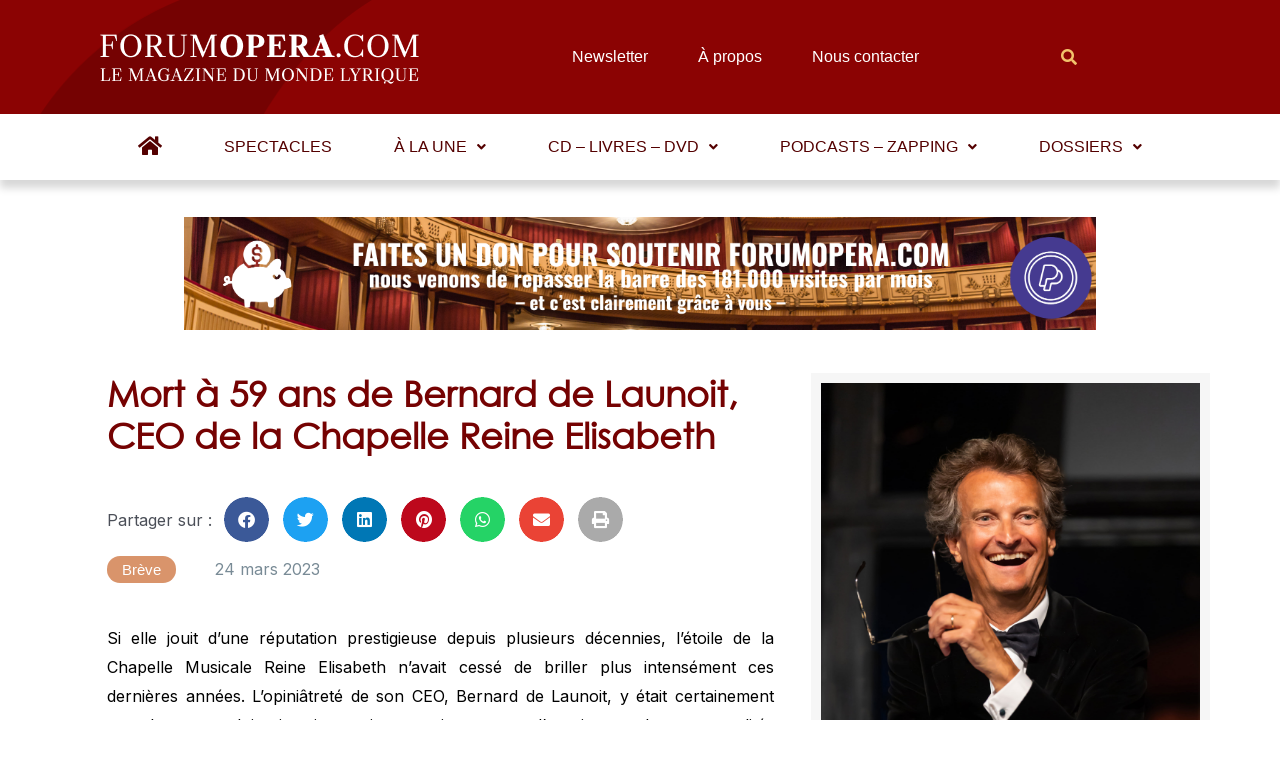

--- FILE ---
content_type: text/html; charset=UTF-8
request_url: https://www.forumopera.com/breve/mort-a-59-ans-de-bernard-de-launoit-ceo-de-la-chapelle-reine-elisabeth/
body_size: 60133
content:
<!DOCTYPE html>
<html lang="fr-FR">
<head>
<meta charset="UTF-8">
<meta name="viewport" content="width=device-width, initial-scale=1">
<link rel="profile" href="https://gmpg.org/xfn/11">

<meta name='robots' content='index, follow, max-image-preview:large, max-snippet:-1, max-video-preview:-1' />
<link rel="preload" href="https://www.forumopera.com/wp-content/plugins/rate-my-post/public/css/fonts/ratemypost.ttf" type="font/ttf" as="font" crossorigin="anonymous">
	<!-- This site is optimized with the Yoast SEO plugin v26.1.1 - https://yoast.com/wordpress/plugins/seo/ -->
	<title>Mort à 59 ans de Bernard de Launoit, CEO de la Chapelle Reine Elisabeth - Forum Opéra</title>
	<link rel="canonical" href="https://www.forumopera.com/breve/mort-a-59-ans-de-bernard-de-launoit-ceo-de-la-chapelle-reine-elisabeth/" />
	<meta property="og:locale" content="fr_FR" />
	<meta property="og:type" content="article" />
	<meta property="og:title" content="Mort à 59 ans de Bernard de Launoit, CEO de la Chapelle Reine Elisabeth - Forum Opéra" />
	<meta property="og:description" content="Si elle jouit d&rsquo;une réputation prestigieuse depuis plusieurs décennies, l&rsquo;étoile de la Chapelle Musicale Reine Elisabeth n&rsquo;avait cessé de briller plus intensément ces dernières années. L&rsquo;opiniâtreté de son CEO, Bernard de Launoit, y était certainement pour beaucoup, lui qui avait su attirer parmi son corps d&rsquo;enseignants des personnalités comme José van Dam, Maria Joao Pires, &hellip; Mort à 59 ans de Bernard de Launoit, CEO de la Chapelle Reine Elisabeth Lire la suite »" />
	<meta property="og:url" content="https://www.forumopera.com/breve/mort-a-59-ans-de-bernard-de-launoit-ceo-de-la-chapelle-reine-elisabeth/" />
	<meta property="og:site_name" content="Forum Opéra" />
	<meta property="article:modified_time" content="2023-03-24T18:08:43+00:00" />
	<meta property="og:image" content="https://www.forumopera.com/wp-content/uploads/bernard-de-launoit-septembre-2022-crop-scaled-1.jpg" />
	<meta property="og:image:width" content="2051" />
	<meta property="og:image:height" content="2560" />
	<meta property="og:image:type" content="image/jpeg" />
	<meta name="twitter:card" content="summary_large_image" />
	<meta name="twitter:label1" content="Durée de lecture estimée" />
	<meta name="twitter:data1" content="1 minute" />
	<script type="application/ld+json" class="yoast-schema-graph">{"@context":"https://schema.org","@graph":[{"@type":"WebPage","@id":"https://www.forumopera.com/breve/mort-a-59-ans-de-bernard-de-launoit-ceo-de-la-chapelle-reine-elisabeth/","url":"https://www.forumopera.com/breve/mort-a-59-ans-de-bernard-de-launoit-ceo-de-la-chapelle-reine-elisabeth/","name":"Mort à 59 ans de Bernard de Launoit, CEO de la Chapelle Reine Elisabeth - Forum Opéra","isPartOf":{"@id":"https://www.forumopera.com/#website"},"primaryImageOfPage":{"@id":"https://www.forumopera.com/breve/mort-a-59-ans-de-bernard-de-launoit-ceo-de-la-chapelle-reine-elisabeth/#primaryimage"},"image":{"@id":"https://www.forumopera.com/breve/mort-a-59-ans-de-bernard-de-launoit-ceo-de-la-chapelle-reine-elisabeth/#primaryimage"},"thumbnailUrl":"https://www.forumopera.com/wp-content/uploads/bernard-de-launoit-septembre-2022-crop-scaled-1.jpg","datePublished":"2023-03-24T18:08:42+00:00","dateModified":"2023-03-24T18:08:43+00:00","breadcrumb":{"@id":"https://www.forumopera.com/breve/mort-a-59-ans-de-bernard-de-launoit-ceo-de-la-chapelle-reine-elisabeth/#breadcrumb"},"inLanguage":"fr-FR","potentialAction":[{"@type":"ReadAction","target":["https://www.forumopera.com/breve/mort-a-59-ans-de-bernard-de-launoit-ceo-de-la-chapelle-reine-elisabeth/"]}]},{"@type":"ImageObject","inLanguage":"fr-FR","@id":"https://www.forumopera.com/breve/mort-a-59-ans-de-bernard-de-launoit-ceo-de-la-chapelle-reine-elisabeth/#primaryimage","url":"https://www.forumopera.com/wp-content/uploads/bernard-de-launoit-septembre-2022-crop-scaled-1.jpg","contentUrl":"https://www.forumopera.com/wp-content/uploads/bernard-de-launoit-septembre-2022-crop-scaled-1.jpg","width":2051,"height":2560,"caption":"Bernard de Launoit"},{"@type":"BreadcrumbList","@id":"https://www.forumopera.com/breve/mort-a-59-ans-de-bernard-de-launoit-ceo-de-la-chapelle-reine-elisabeth/#breadcrumb","itemListElement":[{"@type":"ListItem","position":1,"name":"Accueil","item":"https://www.forumopera.com/"},{"@type":"ListItem","position":2,"name":"Mort à 59 ans de Bernard de Launoit, CEO de la Chapelle Reine Elisabeth"}]},{"@type":"WebSite","@id":"https://www.forumopera.com/#website","url":"https://www.forumopera.com/","name":"Forum Opéra","description":"Le magazine en ligne de l&#039;opéra","publisher":{"@id":"https://www.forumopera.com/#organization"},"potentialAction":[{"@type":"SearchAction","target":{"@type":"EntryPoint","urlTemplate":"https://www.forumopera.com/?s={search_term_string}"},"query-input":{"@type":"PropertyValueSpecification","valueRequired":true,"valueName":"search_term_string"}}],"inLanguage":"fr-FR"},{"@type":"Organization","@id":"https://www.forumopera.com/#organization","name":"Forum Opéra","url":"https://www.forumopera.com/","logo":{"@type":"ImageObject","inLanguage":"fr-FR","@id":"https://www.forumopera.com/#/schema/logo/image/","url":"https://www.forumopera.com/wp-content/uploads/2022/06/cropped-logo-wdp-png.png","contentUrl":"https://www.forumopera.com/wp-content/uploads/2022/06/cropped-logo-wdp-png.png","width":322,"height":56,"caption":"Forum Opéra"},"image":{"@id":"https://www.forumopera.com/#/schema/logo/image/"}}]}</script>
	<!-- / Yoast SEO plugin. -->


<link rel='dns-prefetch' href='//www.googletagmanager.com' />
<link rel='dns-prefetch' href='//cdn.jsdelivr.net' />
<link rel='dns-prefetch' href='//unpkg.com' />
<link rel="alternate" type="application/rss+xml" title="Forum Opéra &raquo; Flux" href="https://www.forumopera.com/feed/" />
<link rel="alternate" type="application/rss+xml" title="Forum Opéra &raquo; Flux des commentaires" href="https://www.forumopera.com/comments/feed/" />
<link rel="alternate" title="oEmbed (JSON)" type="application/json+oembed" href="https://www.forumopera.com/wp-json/oembed/1.0/embed?url=https%3A%2F%2Fwww.forumopera.com%2Fbreve%2Fmort-a-59-ans-de-bernard-de-launoit-ceo-de-la-chapelle-reine-elisabeth%2F" />
<link rel="alternate" title="oEmbed (XML)" type="text/xml+oembed" href="https://www.forumopera.com/wp-json/oembed/1.0/embed?url=https%3A%2F%2Fwww.forumopera.com%2Fbreve%2Fmort-a-59-ans-de-bernard-de-launoit-ceo-de-la-chapelle-reine-elisabeth%2F&#038;format=xml" />
<style id='wp-img-auto-sizes-contain-inline-css'>
img:is([sizes=auto i],[sizes^="auto," i]){contain-intrinsic-size:3000px 1500px}
/*# sourceURL=wp-img-auto-sizes-contain-inline-css */
</style>
<link rel='stylesheet' id='astra-theme-css-css' href='https://www.forumopera.com/wp-content/themes/astra/assets/css/minified/main.min.css?ver=3.8.0' media='all' />
<style id='astra-theme-css-inline-css'>
html{font-size:93.75%;}a,.page-title{color:var(--ast-global-color-0);}a:hover,a:focus{color:var(--ast-global-color-1);}body,button,input,select,textarea,.ast-button,.ast-custom-button{font-family:-apple-system,BlinkMacSystemFont,Segoe UI,Roboto,Oxygen-Sans,Ubuntu,Cantarell,Helvetica Neue,sans-serif;font-weight:inherit;font-size:15px;font-size:1rem;}blockquote{color:var(--ast-global-color-3);}.site-title{font-size:35px;font-size:2.3333333333333rem;display:block;}.ast-archive-description .ast-archive-title{font-size:40px;font-size:2.6666666666667rem;}.site-header .site-description{font-size:15px;font-size:1rem;display:none;}.entry-title{font-size:30px;font-size:2rem;}h1,.entry-content h1{font-size:40px;font-size:2.6666666666667rem;}h2,.entry-content h2{font-size:30px;font-size:2rem;}h3,.entry-content h3{font-size:25px;font-size:1.6666666666667rem;}h4,.entry-content h4{font-size:20px;font-size:1.3333333333333rem;}h5,.entry-content h5{font-size:18px;font-size:1.2rem;}h6,.entry-content h6{font-size:15px;font-size:1rem;}.ast-single-post .entry-title,.page-title{font-size:30px;font-size:2rem;}::selection{background-color:var(--ast-global-color-0);color:#ffffff;}body,h1,.entry-title a,.entry-content h1,h2,.entry-content h2,h3,.entry-content h3,h4,.entry-content h4,h5,.entry-content h5,h6,.entry-content h6{color:var(--ast-global-color-3);}.tagcloud a:hover,.tagcloud a:focus,.tagcloud a.current-item{color:#ffffff;border-color:var(--ast-global-color-0);background-color:var(--ast-global-color-0);}input:focus,input[type="text"]:focus,input[type="email"]:focus,input[type="url"]:focus,input[type="password"]:focus,input[type="reset"]:focus,input[type="search"]:focus,textarea:focus{border-color:var(--ast-global-color-0);}input[type="radio"]:checked,input[type=reset],input[type="checkbox"]:checked,input[type="checkbox"]:hover:checked,input[type="checkbox"]:focus:checked,input[type=range]::-webkit-slider-thumb{border-color:var(--ast-global-color-0);background-color:var(--ast-global-color-0);box-shadow:none;}.site-footer a:hover + .post-count,.site-footer a:focus + .post-count{background:var(--ast-global-color-0);border-color:var(--ast-global-color-0);}.single .nav-links .nav-previous,.single .nav-links .nav-next{color:var(--ast-global-color-0);}.entry-meta,.entry-meta *{line-height:1.45;color:var(--ast-global-color-0);}.entry-meta a:hover,.entry-meta a:hover *,.entry-meta a:focus,.entry-meta a:focus *,.page-links > .page-link,.page-links .page-link:hover,.post-navigation a:hover{color:var(--ast-global-color-1);}#cat option,.secondary .calendar_wrap thead a,.secondary .calendar_wrap thead a:visited{color:var(--ast-global-color-0);}.secondary .calendar_wrap #today,.ast-progress-val span{background:var(--ast-global-color-0);}.secondary a:hover + .post-count,.secondary a:focus + .post-count{background:var(--ast-global-color-0);border-color:var(--ast-global-color-0);}.calendar_wrap #today > a{color:#ffffff;}.page-links .page-link,.single .post-navigation a{color:var(--ast-global-color-0);}.ast-archive-title{color:var(--ast-global-color-2);}.wp-block-latest-posts > li > a{color:var(--ast-global-color-2);}.widget-title{font-size:21px;font-size:1.4rem;color:var(--ast-global-color-2);}.ast-single-post .entry-content a,.ast-comment-content a:not(.ast-comment-edit-reply-wrap a){text-decoration:underline;}.ast-single-post .wp-block-button .wp-block-button__link,.ast-single-post .elementor-button-wrapper .elementor-button,.ast-single-post .entry-content .uagb-tab a,.ast-single-post .entry-content .uagb-ifb-cta a,.ast-single-post .entry-content .wp-block-uagb-buttons a,.ast-single-post .entry-content .uabb-module-content a,.ast-single-post .entry-content .uagb-post-grid a,.ast-single-post .entry-content .uagb-timeline a,.ast-single-post .entry-content .uagb-toc__wrap a,.ast-single-post .entry-content .uagb-taxomony-box a,.ast-single-post .entry-content .woocommerce a,.entry-content .wp-block-latest-posts > li > a{text-decoration:none;}.ast-logo-title-inline .site-logo-img{padding-right:1em;}.site-logo-img img{ transition:all 0.2s linear;}.ast-page-builder-template .hentry {margin: 0;}.ast-page-builder-template .site-content > .ast-container {max-width: 100%;padding: 0;}.ast-page-builder-template .site-content #primary {padding: 0;margin: 0;}.ast-page-builder-template .no-results {text-align: center;margin: 4em auto;}.ast-page-builder-template .ast-pagination {padding: 2em;}.ast-page-builder-template .entry-header.ast-no-title.ast-no-thumbnail {margin-top: 0;}.ast-page-builder-template .entry-header.ast-header-without-markup {margin-top: 0;margin-bottom: 0;}.ast-page-builder-template .entry-header.ast-no-title.ast-no-meta {margin-bottom: 0;}.ast-page-builder-template.single .post-navigation {padding-bottom: 2em;}.ast-page-builder-template.single-post .site-content > .ast-container {max-width: 100%;}.ast-page-builder-template .entry-header {margin-top: 4em;margin-left: auto;margin-right: auto;padding-left: 20px;padding-right: 20px;}.ast-page-builder-template .ast-archive-description {margin-top: 4em;margin-left: auto;margin-right: auto;padding-left: 20px;padding-right: 20px;}.single.ast-page-builder-template .entry-header {padding-left: 20px;padding-right: 20px;}@media (max-width:921px){#ast-desktop-header{display:none;}}@media (min-width:921px){#ast-mobile-header{display:none;}}.wp-block-buttons.aligncenter{justify-content:center;}@media (max-width:921px){.ast-theme-transparent-header #primary,.ast-theme-transparent-header #secondary{padding:0;}}@media (max-width:921px){.ast-plain-container.ast-no-sidebar #primary{padding:0;}}.ast-plain-container.ast-no-sidebar #primary{margin-top:0;margin-bottom:0;}.wp-block-button.is-style-outline .wp-block-button__link{border-color:var(--ast-global-color-0);}.wp-block-button.is-style-outline > .wp-block-button__link:not(.has-text-color),.wp-block-button.wp-block-button__link.is-style-outline:not(.has-text-color){color:var(--ast-global-color-0);}.wp-block-button.is-style-outline .wp-block-button__link:hover,.wp-block-button.is-style-outline .wp-block-button__link:focus{color:#ffffff !important;background-color:var(--ast-global-color-1);border-color:var(--ast-global-color-1);}.post-page-numbers.current .page-link,.ast-pagination .page-numbers.current{color:#ffffff;border-color:var(--ast-global-color-0);background-color:var(--ast-global-color-0);border-radius:2px;}h1.widget-title{font-weight:inherit;}h2.widget-title{font-weight:inherit;}h3.widget-title{font-weight:inherit;}@media (max-width:921px){.ast-separate-container .ast-article-post,.ast-separate-container .ast-article-single{padding:1.5em 2.14em;}.ast-separate-container #primary,.ast-separate-container #secondary{padding:1.5em 0;}#primary,#secondary{padding:1.5em 0;margin:0;}.ast-left-sidebar #content > .ast-container{display:flex;flex-direction:column-reverse;width:100%;}.ast-author-box img.avatar{margin:20px 0 0 0;}}@media (min-width:922px){.ast-separate-container.ast-right-sidebar #primary,.ast-separate-container.ast-left-sidebar #primary{border:0;}.search-no-results.ast-separate-container #primary{margin-bottom:4em;}}.elementor-button-wrapper .elementor-button{border-style:solid;text-decoration:none;border-top-width:0;border-right-width:0;border-left-width:0;border-bottom-width:0;}body .elementor-button.elementor-size-sm,body .elementor-button.elementor-size-xs,body .elementor-button.elementor-size-md,body .elementor-button.elementor-size-lg,body .elementor-button.elementor-size-xl,body .elementor-button{border-radius:2px;padding-top:15px;padding-right:30px;padding-bottom:15px;padding-left:30px;}@media (max-width:921px){.elementor-button-wrapper .elementor-button.elementor-size-sm,.elementor-button-wrapper .elementor-button.elementor-size-xs,.elementor-button-wrapper .elementor-button.elementor-size-md,.elementor-button-wrapper .elementor-button.elementor-size-lg,.elementor-button-wrapper .elementor-button.elementor-size-xl,.elementor-button-wrapper .elementor-button{padding-top:14px;padding-right:28px;padding-bottom:14px;padding-left:28px;}}@media (max-width:544px){.elementor-button-wrapper .elementor-button.elementor-size-sm,.elementor-button-wrapper .elementor-button.elementor-size-xs,.elementor-button-wrapper .elementor-button.elementor-size-md,.elementor-button-wrapper .elementor-button.elementor-size-lg,.elementor-button-wrapper .elementor-button.elementor-size-xl,.elementor-button-wrapper .elementor-button{padding-top:12px;padding-right:24px;padding-bottom:12px;padding-left:24px;}}.elementor-button-wrapper .elementor-button{border-color:var(--ast-global-color-0);background-color:var(--ast-global-color-0);}.elementor-button-wrapper .elementor-button:hover,.elementor-button-wrapper .elementor-button:focus{color:#ffffff;background-color:var(--ast-global-color-1);border-color:var(--ast-global-color-1);}.wp-block-button .wp-block-button__link ,.elementor-button-wrapper .elementor-button,.elementor-button-wrapper .elementor-button:visited{color:#ffffff;}.elementor-button-wrapper .elementor-button{font-family:inherit;font-weight:inherit;line-height:1;}.wp-block-button .wp-block-button__link:hover,.wp-block-button .wp-block-button__link:focus{color:#ffffff;background-color:var(--ast-global-color-1);border-color:var(--ast-global-color-1);}.wp-block-button .wp-block-button__link,.wp-block-search .wp-block-search__button,body .wp-block-file .wp-block-file__button{border-color:var(--ast-global-color-0);background-color:var(--ast-global-color-0);color:#ffffff;font-family:inherit;font-weight:inherit;line-height:1;border-radius:2px;padding-top:15px;padding-right:30px;padding-bottom:15px;padding-left:30px;}@media (max-width:921px){.wp-block-button .wp-block-button__link,.wp-block-search .wp-block-search__button,body .wp-block-file .wp-block-file__button{padding-top:14px;padding-right:28px;padding-bottom:14px;padding-left:28px;}}@media (max-width:544px){.wp-block-button .wp-block-button__link,.wp-block-search .wp-block-search__button,body .wp-block-file .wp-block-file__button{padding-top:12px;padding-right:24px;padding-bottom:12px;padding-left:24px;}}.menu-toggle,button,.ast-button,.ast-custom-button,.button,input#submit,input[type="button"],input[type="submit"],input[type="reset"],form[CLASS*="wp-block-search__"].wp-block-search .wp-block-search__inside-wrapper .wp-block-search__button,body .wp-block-file .wp-block-file__button{border-style:solid;border-top-width:0;border-right-width:0;border-left-width:0;border-bottom-width:0;color:#ffffff;border-color:var(--ast-global-color-0);background-color:var(--ast-global-color-0);border-radius:2px;padding-top:15px;padding-right:30px;padding-bottom:15px;padding-left:30px;font-family:inherit;font-weight:inherit;line-height:1;}button:focus,.menu-toggle:hover,button:hover,.ast-button:hover,.ast-custom-button:hover .button:hover,.ast-custom-button:hover ,input[type=reset]:hover,input[type=reset]:focus,input#submit:hover,input#submit:focus,input[type="button"]:hover,input[type="button"]:focus,input[type="submit"]:hover,input[type="submit"]:focus,form[CLASS*="wp-block-search__"].wp-block-search .wp-block-search__inside-wrapper .wp-block-search__button:hover,form[CLASS*="wp-block-search__"].wp-block-search .wp-block-search__inside-wrapper .wp-block-search__button:focus,body .wp-block-file .wp-block-file__button:hover,body .wp-block-file .wp-block-file__button:focus{color:#ffffff;background-color:var(--ast-global-color-1);border-color:var(--ast-global-color-1);}@media (min-width:544px){.ast-container{max-width:100%;}}@media (max-width:544px){.ast-separate-container .ast-article-post,.ast-separate-container .ast-article-single,.ast-separate-container .comments-title,.ast-separate-container .ast-archive-description{padding:1.5em 1em;}.ast-separate-container #content .ast-container{padding-left:0.54em;padding-right:0.54em;}.ast-separate-container .ast-comment-list li.depth-1{padding:1.5em 1em;margin-bottom:1.5em;}.ast-separate-container .ast-comment-list .bypostauthor{padding:.5em;}.ast-search-menu-icon.ast-dropdown-active .search-field{width:170px;}.menu-toggle,button,.ast-button,.button,input#submit,input[type="button"],input[type="submit"],input[type="reset"]{padding-top:12px;padding-right:24px;padding-bottom:12px;padding-left:24px;}}@media (max-width:921px){.menu-toggle,button,.ast-button,.button,input#submit,input[type="button"],input[type="submit"],input[type="reset"]{padding-top:14px;padding-right:28px;padding-bottom:14px;padding-left:28px;}.ast-mobile-header-stack .main-header-bar .ast-search-menu-icon{display:inline-block;}.ast-header-break-point.ast-header-custom-item-outside .ast-mobile-header-stack .main-header-bar .ast-search-icon{margin:0;}.ast-comment-avatar-wrap img{max-width:2.5em;}.ast-separate-container .ast-comment-list li.depth-1{padding:1.5em 2.14em;}.ast-separate-container .comment-respond{padding:2em 2.14em;}.ast-comment-meta{padding:0 1.8888em 1.3333em;}}@media (max-width:921px){.site-title{display:block;}.ast-archive-description .ast-archive-title{font-size:40px;}.site-header .site-description{display:none;}.entry-title{font-size:30px;}h1,.entry-content h1{font-size:30px;}h2,.entry-content h2{font-size:25px;}h3,.entry-content h3{font-size:20px;}.ast-single-post .entry-title,.page-title{font-size:30px;}}@media (max-width:544px){.site-title{display:block;}.ast-archive-description .ast-archive-title{font-size:40px;}.site-header .site-description{display:none;}.entry-title{font-size:30px;}h1,.entry-content h1{font-size:30px;}h2,.entry-content h2{font-size:25px;}h3,.entry-content h3{font-size:20px;}.ast-single-post .entry-title,.page-title{font-size:30px;}}@media (max-width:921px){html{font-size:85.5%;}}@media (max-width:544px){html{font-size:85.5%;}}@media (min-width:922px){.ast-container{max-width:1240px;}}@media (min-width:922px){.site-content .ast-container{display:flex;}}@media (max-width:921px){.site-content .ast-container{flex-direction:column;}}@media (min-width:922px){.main-header-menu .sub-menu .menu-item.ast-left-align-sub-menu:hover > .sub-menu,.main-header-menu .sub-menu .menu-item.ast-left-align-sub-menu.focus > .sub-menu{margin-left:-0px;}}blockquote,cite {font-style: initial;}.wp-block-file {display: flex;align-items: center;flex-wrap: wrap;justify-content: space-between;}.wp-block-pullquote {border: none;}.wp-block-pullquote blockquote::before {content: "\201D";font-family: "Helvetica",sans-serif;display: flex;transform: rotate( 180deg );font-size: 6rem;font-style: normal;line-height: 1;font-weight: bold;align-items: center;justify-content: center;}.has-text-align-right > blockquote::before {justify-content: flex-start;}.has-text-align-left > blockquote::before {justify-content: flex-end;}figure.wp-block-pullquote.is-style-solid-color blockquote {max-width: 100%;text-align: inherit;}html body {--wp--custom--ast-content-width-size: 910px;--wp--custom--ast-wide-width-size: 1200px;--wp--custom--ast-default-block-top-padding: ;--wp--custom--ast-default-block-right-padding: ;--wp--custom--ast-default-block-bottom-padding: ;--wp--custom--ast-default-block-left-padding: ;}@media(max-width: 921px) {html body {--wp--custom--ast-default-block-top-padding: ;--wp--custom--ast-default-block-right-padding: ;--wp--custom--ast-default-block-bottom-padding: ;--wp--custom--ast-default-block-left-padding: ;}}@media(max-width: 544px) {html body {--wp--custom--ast-default-block-top-padding: ;--wp--custom--ast-default-block-right-padding: ;--wp--custom--ast-default-block-bottom-padding: ;--wp--custom--ast-default-block-left-padding: ;}}.entry-content > .wp-block-group,.entry-content > .wp-block-cover,.entry-content > .wp-block-columns {padding-top: var(--wp--custom--ast-default-block-top-padding);padding-right: var(--wp--custom--ast-default-block-right-padding);padding-bottom: var(--wp--custom--ast-default-block-bottom-padding);padding-left: var(--wp--custom--ast-default-block-left-padding);}.ast-plain-container.ast-no-sidebar .entry-content .alignfull,.ast-page-builder-template .ast-no-sidebar .entry-content .alignfull {margin-left: calc( -50vw + 50%);margin-right: calc( -50vw + 50%);max-width: 100vw;width: 100vw;}.ast-plain-container.ast-no-sidebar .entry-content .alignfull .alignfull,.ast-page-builder-template.ast-no-sidebar .entry-content .alignfull .alignfull,.ast-plain-container.ast-no-sidebar .entry-content .alignfull .alignwide,.ast-page-builder-template.ast-no-sidebar .entry-content .alignfull .alignwide {width: 100%;margin-left: auto;margin-right: auto;}.ast-plain-container.ast-no-sidebar .entry-content .alignwide .alignfull,.ast-page-builder-template.ast-no-sidebar .entry-content .alignwide .alignfull,.ast-plain-container.ast-no-sidebar .entry-content .alignwide .alignwide,.ast-page-builder-template.ast-no-sidebar .entry-content .alignwide .alignwide {width: 100%;margin-left: auto;margin-right: auto;}.ast-plain-container.ast-no-sidebar .entry-content .wp-block-column .alignfull,.ast-page-builder-template.ast-no-sidebar .entry-content .wp-block-column .alignfull,.ast-plain-container.ast-no-sidebar .entry-content .wp-block-column .alignwide,.ast-page-builder-template.ast-no-sidebar .entry-content .wp-block-column .alignwide {margin-left: auto;margin-right: auto;width: 100%;}[ast-blocks-layout] .wp-block-separator:not(.is-style-dots) {height: 0;}[ast-blocks-layout] .wp-block-separator {margin: 0 auto;}[ast-blocks-layout] .wp-block-separator:not(.is-style-wide):not(.is-style-dots) {max-width: 100px;}[ast-blocks-layout] .wp-block-separator.has-background {padding: 0;}.entry-content[ast-blocks-layout] > * {max-width: var(--wp--custom--ast-content-width-size);margin-left: auto;margin-right: auto;}.entry-content[ast-blocks-layout] > .alignwide,.entry-content[ast-blocks-layout] .wp-block-cover__inner-container,.entry-content[ast-blocks-layout] > p {max-width: var(--wp--custom--ast-wide-width-size);}.entry-content[ast-blocks-layout] .alignfull {max-width: none;}.entry-content .wp-block-columns {margin-bottom: 0;}blockquote {margin: 1.5em;border: none;}.has-text-align-right > blockquote,blockquote.has-text-align-right {border-right: 5px solid rgba(0,0,0,0.05);}.has-text-align-left > blockquote,blockquote.has-text-align-left {border-left: 5px solid rgba(0,0,0,0.05);}.wp-block-site-tagline,.wp-block-latest-posts .read-more {margin-top: 15px;}.wp-block-loginout p label {display: block;}.wp-block-loginout p:not(.login-remember):not(.login-submit) input {width: 100%;}.wp-block-loginout input:focus {border-color: transparent;}.wp-block-loginout input:focus {outline: thin dotted;}.entry-content .wp-block-media-text .wp-block-media-text__content {padding: 0 0 0 8%;}.entry-content .wp-block-media-text.has-media-on-the-right .wp-block-media-text__content {padding: 0 8% 0 0;}.entry-content .wp-block-media-text.has-background .wp-block-media-text__content {padding: 8%;}.entry-content .wp-block-cover:not([class*="background-color"]) .wp-block-cover__inner-container,.entry-content .wp-block-cover:not([class*="background-color"]) .wp-block-cover-image-text,.entry-content .wp-block-cover:not([class*="background-color"]) .wp-block-cover-text,.entry-content .wp-block-cover-image:not([class*="background-color"]) .wp-block-cover__inner-container,.entry-content .wp-block-cover-image:not([class*="background-color"]) .wp-block-cover-image-text,.entry-content .wp-block-cover-image:not([class*="background-color"]) .wp-block-cover-text {color: var(--ast-global-color-5);}.wp-block-loginout .login-remember input {width: 1.1rem;height: 1.1rem;margin: 0 5px 4px 0;vertical-align: middle;}.wp-block-latest-posts > li > *:first-child,.wp-block-latest-posts:not(.is-grid) > li:first-child {margin-top: 0;}.wp-block-latest-posts > li > *,.wp-block-latest-posts:not(.is-grid) > li {margin-top: 15px;margin-bottom: 15px;}.wp-block-latest-posts > li > *:last-child,.wp-block-latest-posts:not(.is-grid) > li:last-child {margin-bottom: 0;}.wp-block-latest-posts .wp-block-latest-posts__post-date,.wp-block-latest-posts .wp-block-latest-posts__post-author {font-size: 15px;}.wp-block-latest-posts > li > a {font-size: 28px;}@media (max-width:544px){.wp-block-columns .wp-block-column:not(:last-child){margin-bottom:20px;}.wp-block-latest-posts{margin:0;}}@media( max-width: 600px ) {.entry-content .wp-block-media-text .wp-block-media-text__content,.entry-content .wp-block-media-text.has-media-on-the-right .wp-block-media-text__content {padding: 8% 0 0;}.entry-content .wp-block-media-text.has-background .wp-block-media-text__content {padding: 8%;}}:root .has-ast-global-color-0-color{color:var(--ast-global-color-0);}:root .has-ast-global-color-0-background-color{background-color:var(--ast-global-color-0);}:root .wp-block-button .has-ast-global-color-0-color{color:var(--ast-global-color-0);}:root .wp-block-button .has-ast-global-color-0-background-color{background-color:var(--ast-global-color-0);}:root .has-ast-global-color-1-color{color:var(--ast-global-color-1);}:root .has-ast-global-color-1-background-color{background-color:var(--ast-global-color-1);}:root .wp-block-button .has-ast-global-color-1-color{color:var(--ast-global-color-1);}:root .wp-block-button .has-ast-global-color-1-background-color{background-color:var(--ast-global-color-1);}:root .has-ast-global-color-2-color{color:var(--ast-global-color-2);}:root .has-ast-global-color-2-background-color{background-color:var(--ast-global-color-2);}:root .wp-block-button .has-ast-global-color-2-color{color:var(--ast-global-color-2);}:root .wp-block-button .has-ast-global-color-2-background-color{background-color:var(--ast-global-color-2);}:root .has-ast-global-color-3-color{color:var(--ast-global-color-3);}:root .has-ast-global-color-3-background-color{background-color:var(--ast-global-color-3);}:root .wp-block-button .has-ast-global-color-3-color{color:var(--ast-global-color-3);}:root .wp-block-button .has-ast-global-color-3-background-color{background-color:var(--ast-global-color-3);}:root .has-ast-global-color-4-color{color:var(--ast-global-color-4);}:root .has-ast-global-color-4-background-color{background-color:var(--ast-global-color-4);}:root .wp-block-button .has-ast-global-color-4-color{color:var(--ast-global-color-4);}:root .wp-block-button .has-ast-global-color-4-background-color{background-color:var(--ast-global-color-4);}:root .has-ast-global-color-5-color{color:var(--ast-global-color-5);}:root .has-ast-global-color-5-background-color{background-color:var(--ast-global-color-5);}:root .wp-block-button .has-ast-global-color-5-color{color:var(--ast-global-color-5);}:root .wp-block-button .has-ast-global-color-5-background-color{background-color:var(--ast-global-color-5);}:root .has-ast-global-color-6-color{color:var(--ast-global-color-6);}:root .has-ast-global-color-6-background-color{background-color:var(--ast-global-color-6);}:root .wp-block-button .has-ast-global-color-6-color{color:var(--ast-global-color-6);}:root .wp-block-button .has-ast-global-color-6-background-color{background-color:var(--ast-global-color-6);}:root .has-ast-global-color-7-color{color:var(--ast-global-color-7);}:root .has-ast-global-color-7-background-color{background-color:var(--ast-global-color-7);}:root .wp-block-button .has-ast-global-color-7-color{color:var(--ast-global-color-7);}:root .wp-block-button .has-ast-global-color-7-background-color{background-color:var(--ast-global-color-7);}:root .has-ast-global-color-8-color{color:var(--ast-global-color-8);}:root .has-ast-global-color-8-background-color{background-color:var(--ast-global-color-8);}:root .wp-block-button .has-ast-global-color-8-color{color:var(--ast-global-color-8);}:root .wp-block-button .has-ast-global-color-8-background-color{background-color:var(--ast-global-color-8);}:root{--ast-global-color-0:#0170B9;--ast-global-color-1:#8b0402;--ast-global-color-2:#750202;--ast-global-color-3:#4B4F58;--ast-global-color-4:#169120;--ast-global-color-5:#FFFFFF;--ast-global-color-6:#d13111;--ast-global-color-7:#424242;--ast-global-color-8:#000000;}.ast-breadcrumbs .trail-browse,.ast-breadcrumbs .trail-items,.ast-breadcrumbs .trail-items li{display:inline-block;margin:0;padding:0;border:none;background:inherit;text-indent:0;}.ast-breadcrumbs .trail-browse{font-size:inherit;font-style:inherit;font-weight:inherit;color:inherit;}.ast-breadcrumbs .trail-items{list-style:none;}.trail-items li::after{padding:0 0.3em;content:"\00bb";}.trail-items li:last-of-type::after{display:none;}h1,.entry-content h1,h2,.entry-content h2,h3,.entry-content h3,h4,.entry-content h4,h5,.entry-content h5,h6,.entry-content h6{color:var(--ast-global-color-2);}.entry-title a{color:var(--ast-global-color-2);}@media (max-width:921px){.ast-builder-grid-row-container.ast-builder-grid-row-tablet-3-firstrow .ast-builder-grid-row > *:first-child,.ast-builder-grid-row-container.ast-builder-grid-row-tablet-3-lastrow .ast-builder-grid-row > *:last-child{grid-column:1 / -1;}}@media (max-width:544px){.ast-builder-grid-row-container.ast-builder-grid-row-mobile-3-firstrow .ast-builder-grid-row > *:first-child,.ast-builder-grid-row-container.ast-builder-grid-row-mobile-3-lastrow .ast-builder-grid-row > *:last-child{grid-column:1 / -1;}}.ast-builder-layout-element[data-section="title_tagline"]{display:flex;}@media (max-width:921px){.ast-header-break-point .ast-builder-layout-element[data-section="title_tagline"]{display:flex;}}@media (max-width:544px){.ast-header-break-point .ast-builder-layout-element[data-section="title_tagline"]{display:flex;}}.ast-builder-menu-1{font-family:inherit;font-weight:inherit;}.ast-builder-menu-1 .sub-menu,.ast-builder-menu-1 .inline-on-mobile .sub-menu{border-top-width:2px;border-bottom-width:0px;border-right-width:0px;border-left-width:0px;border-color:var(--ast-global-color-0);border-style:solid;border-radius:0px;}.ast-builder-menu-1 .main-header-menu > .menu-item > .sub-menu,.ast-builder-menu-1 .main-header-menu > .menu-item > .astra-full-megamenu-wrapper{margin-top:0px;}.ast-desktop .ast-builder-menu-1 .main-header-menu > .menu-item > .sub-menu:before,.ast-desktop .ast-builder-menu-1 .main-header-menu > .menu-item > .astra-full-megamenu-wrapper:before{height:calc( 0px + 5px );}.ast-desktop .ast-builder-menu-1 .menu-item .sub-menu .menu-link{border-style:none;}@media (max-width:921px){.ast-header-break-point .ast-builder-menu-1 .menu-item.menu-item-has-children > .ast-menu-toggle{top:0;}.ast-builder-menu-1 .menu-item-has-children > .menu-link:after{content:unset;}}@media (max-width:544px){.ast-header-break-point .ast-builder-menu-1 .menu-item.menu-item-has-children > .ast-menu-toggle{top:0;}}.ast-builder-menu-1{display:flex;}@media (max-width:921px){.ast-header-break-point .ast-builder-menu-1{display:flex;}}@media (max-width:544px){.ast-header-break-point .ast-builder-menu-1{display:flex;}}.site-below-footer-wrap{padding-top:20px;padding-bottom:20px;}.site-below-footer-wrap[data-section="section-below-footer-builder"]{background-color:#eeeeee;;min-height:80px;}.site-below-footer-wrap[data-section="section-below-footer-builder"] .ast-builder-grid-row{max-width:1200px;margin-left:auto;margin-right:auto;}.site-below-footer-wrap[data-section="section-below-footer-builder"] .ast-builder-grid-row,.site-below-footer-wrap[data-section="section-below-footer-builder"] .site-footer-section{align-items:flex-start;}.site-below-footer-wrap[data-section="section-below-footer-builder"].ast-footer-row-inline .site-footer-section{display:flex;margin-bottom:0;}.ast-builder-grid-row-full .ast-builder-grid-row{grid-template-columns:1fr;}@media (max-width:921px){.site-below-footer-wrap[data-section="section-below-footer-builder"].ast-footer-row-tablet-inline .site-footer-section{display:flex;margin-bottom:0;}.site-below-footer-wrap[data-section="section-below-footer-builder"].ast-footer-row-tablet-stack .site-footer-section{display:block;margin-bottom:10px;}.ast-builder-grid-row-container.ast-builder-grid-row-tablet-full .ast-builder-grid-row{grid-template-columns:1fr;}}@media (max-width:544px){.site-below-footer-wrap[data-section="section-below-footer-builder"].ast-footer-row-mobile-inline .site-footer-section{display:flex;margin-bottom:0;}.site-below-footer-wrap[data-section="section-below-footer-builder"].ast-footer-row-mobile-stack .site-footer-section{display:block;margin-bottom:10px;}.ast-builder-grid-row-container.ast-builder-grid-row-mobile-full .ast-builder-grid-row{grid-template-columns:1fr;}}.site-below-footer-wrap[data-section="section-below-footer-builder"]{display:grid;}@media (max-width:921px){.ast-header-break-point .site-below-footer-wrap[data-section="section-below-footer-builder"]{display:grid;}}@media (max-width:544px){.ast-header-break-point .site-below-footer-wrap[data-section="section-below-footer-builder"]{display:grid;}}.ast-footer-copyright{text-align:center;}.ast-footer-copyright {color:var(--ast-global-color-3);}@media (max-width:921px){.ast-footer-copyright{text-align:center;}}@media (max-width:544px){.ast-footer-copyright{text-align:center;}}.ast-footer-copyright.ast-builder-layout-element{display:flex;}@media (max-width:921px){.ast-header-break-point .ast-footer-copyright.ast-builder-layout-element{display:flex;}}@media (max-width:544px){.ast-header-break-point .ast-footer-copyright.ast-builder-layout-element{display:flex;}}.elementor-template-full-width .ast-container{display:block;}@media (max-width:544px){.elementor-element .elementor-wc-products .woocommerce[class*="columns-"] ul.products li.product{width:auto;margin:0;}.elementor-element .woocommerce .woocommerce-result-count{float:none;}}.ast-header-break-point .main-header-bar{border-bottom-width:1px;}@media (min-width:922px){.main-header-bar{border-bottom-width:1px;}}.main-header-menu .menu-item, #astra-footer-menu .menu-item, .main-header-bar .ast-masthead-custom-menu-items{-js-display:flex;display:flex;-webkit-box-pack:center;-webkit-justify-content:center;-moz-box-pack:center;-ms-flex-pack:center;justify-content:center;-webkit-box-orient:vertical;-webkit-box-direction:normal;-webkit-flex-direction:column;-moz-box-orient:vertical;-moz-box-direction:normal;-ms-flex-direction:column;flex-direction:column;}.main-header-menu > .menu-item > .menu-link, #astra-footer-menu > .menu-item > .menu-link{height:100%;-webkit-box-align:center;-webkit-align-items:center;-moz-box-align:center;-ms-flex-align:center;align-items:center;-js-display:flex;display:flex;}.ast-header-break-point .main-navigation ul .menu-item .menu-link .icon-arrow:first-of-type svg{top:.2em;margin-top:0px;margin-left:0px;width:.65em;transform:translate(0, -2px) rotateZ(270deg);}.ast-mobile-popup-content .ast-submenu-expanded > .ast-menu-toggle{transform:rotateX(180deg);}.ast-separate-container .blog-layout-1, .ast-separate-container .blog-layout-2, .ast-separate-container .blog-layout-3{background-color:transparent;background-image:none;}.ast-separate-container .ast-article-post{background-color:var(--ast-global-color-5);;background-image:none;;}@media (max-width:921px){.ast-separate-container .ast-article-post{background-color:var(--ast-global-color-5);;background-image:none;;}}@media (max-width:544px){.ast-separate-container .ast-article-post{background-color:var(--ast-global-color-5);;background-image:none;;}}.ast-separate-container .ast-article-single:not(.ast-related-post), .ast-separate-container .comments-area .comment-respond,.ast-separate-container .comments-area .ast-comment-list li, .ast-separate-container .ast-woocommerce-container, .ast-separate-container .error-404, .ast-separate-container .no-results, .single.ast-separate-container .ast-author-meta, .ast-separate-container .related-posts-title-wrapper, .ast-separate-container.ast-two-container #secondary .widget,.ast-separate-container .comments-count-wrapper, .ast-box-layout.ast-plain-container .site-content,.ast-padded-layout.ast-plain-container .site-content, .ast-separate-container .comments-area .comments-title{background-color:var(--ast-global-color-5);;background-image:none;;}@media (max-width:921px){.ast-separate-container .ast-article-single:not(.ast-related-post), .ast-separate-container .comments-area .comment-respond,.ast-separate-container .comments-area .ast-comment-list li, .ast-separate-container .ast-woocommerce-container, .ast-separate-container .error-404, .ast-separate-container .no-results, .single.ast-separate-container .ast-author-meta, .ast-separate-container .related-posts-title-wrapper, .ast-separate-container.ast-two-container #secondary .widget,.ast-separate-container .comments-count-wrapper, .ast-box-layout.ast-plain-container .site-content,.ast-padded-layout.ast-plain-container .site-content, .ast-separate-container .comments-area .comments-title{background-color:var(--ast-global-color-5);;background-image:none;;}}@media (max-width:544px){.ast-separate-container .ast-article-single:not(.ast-related-post), .ast-separate-container .comments-area .comment-respond,.ast-separate-container .comments-area .ast-comment-list li, .ast-separate-container .ast-woocommerce-container, .ast-separate-container .error-404, .ast-separate-container .no-results, .single.ast-separate-container .ast-author-meta, .ast-separate-container .related-posts-title-wrapper, .ast-separate-container.ast-two-container #secondary .widget,.ast-separate-container .comments-count-wrapper, .ast-box-layout.ast-plain-container .site-content,.ast-padded-layout.ast-plain-container .site-content, .ast-separate-container .comments-area .comments-title{background-color:var(--ast-global-color-5);;background-image:none;;}}.ast-plain-container, .ast-page-builder-template{background-color:var(--ast-global-color-5);;background-image:none;;}@media (max-width:921px){.ast-plain-container, .ast-page-builder-template{background-color:var(--ast-global-color-5);;background-image:none;;}}@media (max-width:544px){.ast-plain-container, .ast-page-builder-template{background-color:var(--ast-global-color-5);;background-image:none;;}}.ast-mobile-header-content > *,.ast-desktop-header-content > * {padding: 10px 0;height: auto;}.ast-mobile-header-content > *:first-child,.ast-desktop-header-content > *:first-child {padding-top: 10px;}.ast-mobile-header-content > .ast-builder-menu,.ast-desktop-header-content > .ast-builder-menu {padding-top: 0;}.ast-mobile-header-content > *:last-child,.ast-desktop-header-content > *:last-child {padding-bottom: 0;}.ast-mobile-header-content .ast-search-menu-icon.ast-inline-search label,.ast-desktop-header-content .ast-search-menu-icon.ast-inline-search label {width: 100%;}.ast-desktop-header-content .main-header-bar-navigation .ast-submenu-expanded > .ast-menu-toggle::before {transform: rotateX(180deg);}#ast-desktop-header .ast-desktop-header-content,.ast-mobile-header-content .ast-search-icon,.ast-desktop-header-content .ast-search-icon,.ast-mobile-header-wrap .ast-mobile-header-content,.ast-main-header-nav-open.ast-popup-nav-open .ast-mobile-header-wrap .ast-mobile-header-content,.ast-main-header-nav-open.ast-popup-nav-open .ast-desktop-header-content {display: none;}.ast-main-header-nav-open.ast-header-break-point #ast-desktop-header .ast-desktop-header-content,.ast-main-header-nav-open.ast-header-break-point .ast-mobile-header-wrap .ast-mobile-header-content {display: block;}.ast-desktop .ast-desktop-header-content .astra-menu-animation-slide-up > .menu-item > .sub-menu,.ast-desktop .ast-desktop-header-content .astra-menu-animation-slide-up > .menu-item .menu-item > .sub-menu,.ast-desktop .ast-desktop-header-content .astra-menu-animation-slide-down > .menu-item > .sub-menu,.ast-desktop .ast-desktop-header-content .astra-menu-animation-slide-down > .menu-item .menu-item > .sub-menu,.ast-desktop .ast-desktop-header-content .astra-menu-animation-fade > .menu-item > .sub-menu,.ast-desktop .ast-desktop-header-content .astra-menu-animation-fade > .menu-item .menu-item > .sub-menu {opacity: 1;visibility: visible;}.ast-hfb-header.ast-default-menu-enable.ast-header-break-point .ast-mobile-header-wrap .ast-mobile-header-content .main-header-bar-navigation {width: unset;margin: unset;}.ast-mobile-header-content.content-align-flex-end .main-header-bar-navigation .menu-item-has-children > .ast-menu-toggle,.ast-desktop-header-content.content-align-flex-end .main-header-bar-navigation .menu-item-has-children > .ast-menu-toggle {left: calc( 20px - 0.907em);}.ast-mobile-header-content .ast-search-menu-icon,.ast-mobile-header-content .ast-search-menu-icon.slide-search,.ast-desktop-header-content .ast-search-menu-icon,.ast-desktop-header-content .ast-search-menu-icon.slide-search {width: 100%;position: relative;display: block;right: auto;transform: none;}.ast-mobile-header-content .ast-search-menu-icon.slide-search .search-form,.ast-mobile-header-content .ast-search-menu-icon .search-form,.ast-desktop-header-content .ast-search-menu-icon.slide-search .search-form,.ast-desktop-header-content .ast-search-menu-icon .search-form {right: 0;visibility: visible;opacity: 1;position: relative;top: auto;transform: none;padding: 0;display: block;overflow: hidden;}.ast-mobile-header-content .ast-search-menu-icon.ast-inline-search .search-field,.ast-mobile-header-content .ast-search-menu-icon .search-field,.ast-desktop-header-content .ast-search-menu-icon.ast-inline-search .search-field,.ast-desktop-header-content .ast-search-menu-icon .search-field {width: 100%;padding-right: 5.5em;}.ast-mobile-header-content .ast-search-menu-icon .search-submit,.ast-desktop-header-content .ast-search-menu-icon .search-submit {display: block;position: absolute;height: 100%;top: 0;right: 0;padding: 0 1em;border-radius: 0;}.ast-hfb-header.ast-default-menu-enable.ast-header-break-point .ast-mobile-header-wrap .ast-mobile-header-content .main-header-bar-navigation ul .sub-menu .menu-link {padding-left: 30px;}.ast-hfb-header.ast-default-menu-enable.ast-header-break-point .ast-mobile-header-wrap .ast-mobile-header-content .main-header-bar-navigation .sub-menu .menu-item .menu-item .menu-link {padding-left: 40px;}.ast-mobile-popup-drawer.active .ast-mobile-popup-inner{background-color:#ffffff;;}.ast-mobile-header-wrap .ast-mobile-header-content, .ast-desktop-header-content{background-color:#ffffff;;}.ast-mobile-popup-content > *, .ast-mobile-header-content > *, .ast-desktop-popup-content > *, .ast-desktop-header-content > *{padding-top:0px;padding-bottom:0px;}.content-align-flex-start .ast-builder-layout-element{justify-content:flex-start;}.content-align-flex-start .main-header-menu{text-align:left;}.ast-mobile-popup-drawer.active .menu-toggle-close{color:#3a3a3a;}.ast-mobile-header-wrap .ast-primary-header-bar,.ast-primary-header-bar .site-primary-header-wrap{min-height:70px;}.ast-desktop .ast-primary-header-bar .main-header-menu > .menu-item{line-height:70px;}@media (max-width:921px){#masthead .ast-mobile-header-wrap .ast-primary-header-bar,#masthead .ast-mobile-header-wrap .ast-below-header-bar{padding-left:20px;padding-right:20px;}}.ast-header-break-point .ast-primary-header-bar{border-bottom-width:1px;border-bottom-color:#eaeaea;border-bottom-style:solid;}@media (min-width:922px){.ast-primary-header-bar{border-bottom-width:1px;border-bottom-color:#eaeaea;border-bottom-style:solid;}}.ast-primary-header-bar{background-color:#ffffff;;}.ast-primary-header-bar{display:block;}@media (max-width:921px){.ast-header-break-point .ast-primary-header-bar{display:grid;}}@media (max-width:544px){.ast-header-break-point .ast-primary-header-bar{display:grid;}}[data-section="section-header-mobile-trigger"] .ast-button-wrap .ast-mobile-menu-trigger-minimal{color:var(--ast-global-color-0);border:none;background:transparent;}[data-section="section-header-mobile-trigger"] .ast-button-wrap .mobile-menu-toggle-icon .ast-mobile-svg{width:20px;height:20px;fill:var(--ast-global-color-0);}[data-section="section-header-mobile-trigger"] .ast-button-wrap .mobile-menu-wrap .mobile-menu{color:var(--ast-global-color-0);}.ast-builder-menu-mobile .main-navigation .menu-item > .menu-link{font-family:inherit;font-weight:inherit;}.ast-builder-menu-mobile .main-navigation .menu-item.menu-item-has-children > .ast-menu-toggle{top:0;}.ast-builder-menu-mobile .main-navigation .menu-item-has-children > .menu-link:after{content:unset;}.ast-hfb-header .ast-builder-menu-mobile .main-header-menu, .ast-hfb-header .ast-builder-menu-mobile .main-navigation .menu-item .menu-link, .ast-hfb-header .ast-builder-menu-mobile .main-navigation .menu-item .sub-menu .menu-link{border-style:none;}.ast-builder-menu-mobile .main-navigation .menu-item.menu-item-has-children > .ast-menu-toggle{top:0;}@media (max-width:921px){.ast-builder-menu-mobile .main-navigation .menu-item.menu-item-has-children > .ast-menu-toggle{top:0;}.ast-builder-menu-mobile .main-navigation .menu-item-has-children > .menu-link:after{content:unset;}}@media (max-width:544px){.ast-builder-menu-mobile .main-navigation .menu-item.menu-item-has-children > .ast-menu-toggle{top:0;}}.ast-builder-menu-mobile .main-navigation{display:block;}@media (max-width:921px){.ast-header-break-point .ast-builder-menu-mobile .main-navigation{display:block;}}@media (max-width:544px){.ast-header-break-point .ast-builder-menu-mobile .main-navigation{display:block;}}:root{--e-global-color-astglobalcolor0:#0170B9;--e-global-color-astglobalcolor1:#8b0402;--e-global-color-astglobalcolor2:#750202;--e-global-color-astglobalcolor3:#4B4F58;--e-global-color-astglobalcolor4:#169120;--e-global-color-astglobalcolor5:#FFFFFF;--e-global-color-astglobalcolor6:#d13111;--e-global-color-astglobalcolor7:#424242;--e-global-color-astglobalcolor8:#000000;}
/*# sourceURL=astra-theme-css-inline-css */
</style>
<link rel='stylesheet' id='hfe-widgets-style-css' href='https://www.forumopera.com/wp-content/plugins/header-footer-elementor/inc/widgets-css/frontend.css?ver=2.5.2' media='all' />
<link rel='stylesheet' id='wp-block-library-css' href='https://www.forumopera.com/wp-includes/css/dist/block-library/style.min.css?ver=6.9' media='all' />
<style id='global-styles-inline-css'>
:root{--wp--preset--aspect-ratio--square: 1;--wp--preset--aspect-ratio--4-3: 4/3;--wp--preset--aspect-ratio--3-4: 3/4;--wp--preset--aspect-ratio--3-2: 3/2;--wp--preset--aspect-ratio--2-3: 2/3;--wp--preset--aspect-ratio--16-9: 16/9;--wp--preset--aspect-ratio--9-16: 9/16;--wp--preset--color--black: #000000;--wp--preset--color--cyan-bluish-gray: #abb8c3;--wp--preset--color--white: #ffffff;--wp--preset--color--pale-pink: #f78da7;--wp--preset--color--vivid-red: #cf2e2e;--wp--preset--color--luminous-vivid-orange: #ff6900;--wp--preset--color--luminous-vivid-amber: #fcb900;--wp--preset--color--light-green-cyan: #7bdcb5;--wp--preset--color--vivid-green-cyan: #00d084;--wp--preset--color--pale-cyan-blue: #8ed1fc;--wp--preset--color--vivid-cyan-blue: #0693e3;--wp--preset--color--vivid-purple: #9b51e0;--wp--preset--color--ast-global-color-0: var(--ast-global-color-0);--wp--preset--color--ast-global-color-1: var(--ast-global-color-1);--wp--preset--color--ast-global-color-2: var(--ast-global-color-2);--wp--preset--color--ast-global-color-3: var(--ast-global-color-3);--wp--preset--color--ast-global-color-4: var(--ast-global-color-4);--wp--preset--color--ast-global-color-5: var(--ast-global-color-5);--wp--preset--color--ast-global-color-6: var(--ast-global-color-6);--wp--preset--color--ast-global-color-7: var(--ast-global-color-7);--wp--preset--color--ast-global-color-8: var(--ast-global-color-8);--wp--preset--gradient--vivid-cyan-blue-to-vivid-purple: linear-gradient(135deg,rgb(6,147,227) 0%,rgb(155,81,224) 100%);--wp--preset--gradient--light-green-cyan-to-vivid-green-cyan: linear-gradient(135deg,rgb(122,220,180) 0%,rgb(0,208,130) 100%);--wp--preset--gradient--luminous-vivid-amber-to-luminous-vivid-orange: linear-gradient(135deg,rgb(252,185,0) 0%,rgb(255,105,0) 100%);--wp--preset--gradient--luminous-vivid-orange-to-vivid-red: linear-gradient(135deg,rgb(255,105,0) 0%,rgb(207,46,46) 100%);--wp--preset--gradient--very-light-gray-to-cyan-bluish-gray: linear-gradient(135deg,rgb(238,238,238) 0%,rgb(169,184,195) 100%);--wp--preset--gradient--cool-to-warm-spectrum: linear-gradient(135deg,rgb(74,234,220) 0%,rgb(151,120,209) 20%,rgb(207,42,186) 40%,rgb(238,44,130) 60%,rgb(251,105,98) 80%,rgb(254,248,76) 100%);--wp--preset--gradient--blush-light-purple: linear-gradient(135deg,rgb(255,206,236) 0%,rgb(152,150,240) 100%);--wp--preset--gradient--blush-bordeaux: linear-gradient(135deg,rgb(254,205,165) 0%,rgb(254,45,45) 50%,rgb(107,0,62) 100%);--wp--preset--gradient--luminous-dusk: linear-gradient(135deg,rgb(255,203,112) 0%,rgb(199,81,192) 50%,rgb(65,88,208) 100%);--wp--preset--gradient--pale-ocean: linear-gradient(135deg,rgb(255,245,203) 0%,rgb(182,227,212) 50%,rgb(51,167,181) 100%);--wp--preset--gradient--electric-grass: linear-gradient(135deg,rgb(202,248,128) 0%,rgb(113,206,126) 100%);--wp--preset--gradient--midnight: linear-gradient(135deg,rgb(2,3,129) 0%,rgb(40,116,252) 100%);--wp--preset--font-size--small: 13px;--wp--preset--font-size--medium: 20px;--wp--preset--font-size--large: 36px;--wp--preset--font-size--x-large: 42px;--wp--preset--spacing--20: 0.44rem;--wp--preset--spacing--30: 0.67rem;--wp--preset--spacing--40: 1rem;--wp--preset--spacing--50: 1.5rem;--wp--preset--spacing--60: 2.25rem;--wp--preset--spacing--70: 3.38rem;--wp--preset--spacing--80: 5.06rem;--wp--preset--shadow--natural: 6px 6px 9px rgba(0, 0, 0, 0.2);--wp--preset--shadow--deep: 12px 12px 50px rgba(0, 0, 0, 0.4);--wp--preset--shadow--sharp: 6px 6px 0px rgba(0, 0, 0, 0.2);--wp--preset--shadow--outlined: 6px 6px 0px -3px rgb(255, 255, 255), 6px 6px rgb(0, 0, 0);--wp--preset--shadow--crisp: 6px 6px 0px rgb(0, 0, 0);}:root { --wp--style--global--content-size: var(--wp--custom--ast-content-width-size);--wp--style--global--wide-size: var(--wp--custom--ast-wide-width-size); }:where(body) { margin: 0; }.wp-site-blocks > .alignleft { float: left; margin-right: 2em; }.wp-site-blocks > .alignright { float: right; margin-left: 2em; }.wp-site-blocks > .aligncenter { justify-content: center; margin-left: auto; margin-right: auto; }:where(.wp-site-blocks) > * { margin-block-start: 2em; margin-block-end: 0; }:where(.wp-site-blocks) > :first-child { margin-block-start: 0; }:where(.wp-site-blocks) > :last-child { margin-block-end: 0; }:root { --wp--style--block-gap: 2em; }:root :where(.is-layout-flow) > :first-child{margin-block-start: 0;}:root :where(.is-layout-flow) > :last-child{margin-block-end: 0;}:root :where(.is-layout-flow) > *{margin-block-start: 2em;margin-block-end: 0;}:root :where(.is-layout-constrained) > :first-child{margin-block-start: 0;}:root :where(.is-layout-constrained) > :last-child{margin-block-end: 0;}:root :where(.is-layout-constrained) > *{margin-block-start: 2em;margin-block-end: 0;}:root :where(.is-layout-flex){gap: 2em;}:root :where(.is-layout-grid){gap: 2em;}.is-layout-flow > .alignleft{float: left;margin-inline-start: 0;margin-inline-end: 2em;}.is-layout-flow > .alignright{float: right;margin-inline-start: 2em;margin-inline-end: 0;}.is-layout-flow > .aligncenter{margin-left: auto !important;margin-right: auto !important;}.is-layout-constrained > .alignleft{float: left;margin-inline-start: 0;margin-inline-end: 2em;}.is-layout-constrained > .alignright{float: right;margin-inline-start: 2em;margin-inline-end: 0;}.is-layout-constrained > .aligncenter{margin-left: auto !important;margin-right: auto !important;}.is-layout-constrained > :where(:not(.alignleft):not(.alignright):not(.alignfull)){max-width: var(--wp--style--global--content-size);margin-left: auto !important;margin-right: auto !important;}.is-layout-constrained > .alignwide{max-width: var(--wp--style--global--wide-size);}body .is-layout-flex{display: flex;}.is-layout-flex{flex-wrap: wrap;align-items: center;}.is-layout-flex > :is(*, div){margin: 0;}body .is-layout-grid{display: grid;}.is-layout-grid > :is(*, div){margin: 0;}body{padding-top: 0px;padding-right: 0px;padding-bottom: 0px;padding-left: 0px;}a:where(:not(.wp-element-button)){text-decoration: underline;}:root :where(.wp-element-button, .wp-block-button__link){background-color: #32373c;border-width: 0;color: #fff;font-family: inherit;font-size: inherit;font-style: inherit;font-weight: inherit;letter-spacing: inherit;line-height: inherit;padding-top: calc(0.667em + 2px);padding-right: calc(1.333em + 2px);padding-bottom: calc(0.667em + 2px);padding-left: calc(1.333em + 2px);text-decoration: none;text-transform: inherit;}.has-black-color{color: var(--wp--preset--color--black) !important;}.has-cyan-bluish-gray-color{color: var(--wp--preset--color--cyan-bluish-gray) !important;}.has-white-color{color: var(--wp--preset--color--white) !important;}.has-pale-pink-color{color: var(--wp--preset--color--pale-pink) !important;}.has-vivid-red-color{color: var(--wp--preset--color--vivid-red) !important;}.has-luminous-vivid-orange-color{color: var(--wp--preset--color--luminous-vivid-orange) !important;}.has-luminous-vivid-amber-color{color: var(--wp--preset--color--luminous-vivid-amber) !important;}.has-light-green-cyan-color{color: var(--wp--preset--color--light-green-cyan) !important;}.has-vivid-green-cyan-color{color: var(--wp--preset--color--vivid-green-cyan) !important;}.has-pale-cyan-blue-color{color: var(--wp--preset--color--pale-cyan-blue) !important;}.has-vivid-cyan-blue-color{color: var(--wp--preset--color--vivid-cyan-blue) !important;}.has-vivid-purple-color{color: var(--wp--preset--color--vivid-purple) !important;}.has-ast-global-color-0-color{color: var(--wp--preset--color--ast-global-color-0) !important;}.has-ast-global-color-1-color{color: var(--wp--preset--color--ast-global-color-1) !important;}.has-ast-global-color-2-color{color: var(--wp--preset--color--ast-global-color-2) !important;}.has-ast-global-color-3-color{color: var(--wp--preset--color--ast-global-color-3) !important;}.has-ast-global-color-4-color{color: var(--wp--preset--color--ast-global-color-4) !important;}.has-ast-global-color-5-color{color: var(--wp--preset--color--ast-global-color-5) !important;}.has-ast-global-color-6-color{color: var(--wp--preset--color--ast-global-color-6) !important;}.has-ast-global-color-7-color{color: var(--wp--preset--color--ast-global-color-7) !important;}.has-ast-global-color-8-color{color: var(--wp--preset--color--ast-global-color-8) !important;}.has-black-background-color{background-color: var(--wp--preset--color--black) !important;}.has-cyan-bluish-gray-background-color{background-color: var(--wp--preset--color--cyan-bluish-gray) !important;}.has-white-background-color{background-color: var(--wp--preset--color--white) !important;}.has-pale-pink-background-color{background-color: var(--wp--preset--color--pale-pink) !important;}.has-vivid-red-background-color{background-color: var(--wp--preset--color--vivid-red) !important;}.has-luminous-vivid-orange-background-color{background-color: var(--wp--preset--color--luminous-vivid-orange) !important;}.has-luminous-vivid-amber-background-color{background-color: var(--wp--preset--color--luminous-vivid-amber) !important;}.has-light-green-cyan-background-color{background-color: var(--wp--preset--color--light-green-cyan) !important;}.has-vivid-green-cyan-background-color{background-color: var(--wp--preset--color--vivid-green-cyan) !important;}.has-pale-cyan-blue-background-color{background-color: var(--wp--preset--color--pale-cyan-blue) !important;}.has-vivid-cyan-blue-background-color{background-color: var(--wp--preset--color--vivid-cyan-blue) !important;}.has-vivid-purple-background-color{background-color: var(--wp--preset--color--vivid-purple) !important;}.has-ast-global-color-0-background-color{background-color: var(--wp--preset--color--ast-global-color-0) !important;}.has-ast-global-color-1-background-color{background-color: var(--wp--preset--color--ast-global-color-1) !important;}.has-ast-global-color-2-background-color{background-color: var(--wp--preset--color--ast-global-color-2) !important;}.has-ast-global-color-3-background-color{background-color: var(--wp--preset--color--ast-global-color-3) !important;}.has-ast-global-color-4-background-color{background-color: var(--wp--preset--color--ast-global-color-4) !important;}.has-ast-global-color-5-background-color{background-color: var(--wp--preset--color--ast-global-color-5) !important;}.has-ast-global-color-6-background-color{background-color: var(--wp--preset--color--ast-global-color-6) !important;}.has-ast-global-color-7-background-color{background-color: var(--wp--preset--color--ast-global-color-7) !important;}.has-ast-global-color-8-background-color{background-color: var(--wp--preset--color--ast-global-color-8) !important;}.has-black-border-color{border-color: var(--wp--preset--color--black) !important;}.has-cyan-bluish-gray-border-color{border-color: var(--wp--preset--color--cyan-bluish-gray) !important;}.has-white-border-color{border-color: var(--wp--preset--color--white) !important;}.has-pale-pink-border-color{border-color: var(--wp--preset--color--pale-pink) !important;}.has-vivid-red-border-color{border-color: var(--wp--preset--color--vivid-red) !important;}.has-luminous-vivid-orange-border-color{border-color: var(--wp--preset--color--luminous-vivid-orange) !important;}.has-luminous-vivid-amber-border-color{border-color: var(--wp--preset--color--luminous-vivid-amber) !important;}.has-light-green-cyan-border-color{border-color: var(--wp--preset--color--light-green-cyan) !important;}.has-vivid-green-cyan-border-color{border-color: var(--wp--preset--color--vivid-green-cyan) !important;}.has-pale-cyan-blue-border-color{border-color: var(--wp--preset--color--pale-cyan-blue) !important;}.has-vivid-cyan-blue-border-color{border-color: var(--wp--preset--color--vivid-cyan-blue) !important;}.has-vivid-purple-border-color{border-color: var(--wp--preset--color--vivid-purple) !important;}.has-ast-global-color-0-border-color{border-color: var(--wp--preset--color--ast-global-color-0) !important;}.has-ast-global-color-1-border-color{border-color: var(--wp--preset--color--ast-global-color-1) !important;}.has-ast-global-color-2-border-color{border-color: var(--wp--preset--color--ast-global-color-2) !important;}.has-ast-global-color-3-border-color{border-color: var(--wp--preset--color--ast-global-color-3) !important;}.has-ast-global-color-4-border-color{border-color: var(--wp--preset--color--ast-global-color-4) !important;}.has-ast-global-color-5-border-color{border-color: var(--wp--preset--color--ast-global-color-5) !important;}.has-ast-global-color-6-border-color{border-color: var(--wp--preset--color--ast-global-color-6) !important;}.has-ast-global-color-7-border-color{border-color: var(--wp--preset--color--ast-global-color-7) !important;}.has-ast-global-color-8-border-color{border-color: var(--wp--preset--color--ast-global-color-8) !important;}.has-vivid-cyan-blue-to-vivid-purple-gradient-background{background: var(--wp--preset--gradient--vivid-cyan-blue-to-vivid-purple) !important;}.has-light-green-cyan-to-vivid-green-cyan-gradient-background{background: var(--wp--preset--gradient--light-green-cyan-to-vivid-green-cyan) !important;}.has-luminous-vivid-amber-to-luminous-vivid-orange-gradient-background{background: var(--wp--preset--gradient--luminous-vivid-amber-to-luminous-vivid-orange) !important;}.has-luminous-vivid-orange-to-vivid-red-gradient-background{background: var(--wp--preset--gradient--luminous-vivid-orange-to-vivid-red) !important;}.has-very-light-gray-to-cyan-bluish-gray-gradient-background{background: var(--wp--preset--gradient--very-light-gray-to-cyan-bluish-gray) !important;}.has-cool-to-warm-spectrum-gradient-background{background: var(--wp--preset--gradient--cool-to-warm-spectrum) !important;}.has-blush-light-purple-gradient-background{background: var(--wp--preset--gradient--blush-light-purple) !important;}.has-blush-bordeaux-gradient-background{background: var(--wp--preset--gradient--blush-bordeaux) !important;}.has-luminous-dusk-gradient-background{background: var(--wp--preset--gradient--luminous-dusk) !important;}.has-pale-ocean-gradient-background{background: var(--wp--preset--gradient--pale-ocean) !important;}.has-electric-grass-gradient-background{background: var(--wp--preset--gradient--electric-grass) !important;}.has-midnight-gradient-background{background: var(--wp--preset--gradient--midnight) !important;}.has-small-font-size{font-size: var(--wp--preset--font-size--small) !important;}.has-medium-font-size{font-size: var(--wp--preset--font-size--medium) !important;}.has-large-font-size{font-size: var(--wp--preset--font-size--large) !important;}.has-x-large-font-size{font-size: var(--wp--preset--font-size--x-large) !important;}
/*# sourceURL=global-styles-inline-css */
</style>

<link rel='stylesheet' id='rate-my-post-css' href='https://www.forumopera.com/wp-content/plugins/rate-my-post/public/css/rate-my-post.min.css?ver=4.4.3' media='all' />
<style id='rate-my-post-inline-css'>
.rmp-widgets-container.rmp-wp-plugin.rmp-main-container {  text-align:left;}.rmp-icon--full-highlight {color: #F24741;}.rmp-icon--half-highlight {  background: -webkit-gradient(linear, left top, right top, color-stop(50%, #F24741), color-stop(50%, #ccc));  background: linear-gradient(to right, #F24741 50%, #ccc 50%);-webkit-background-clip: text;-webkit-text-fill-color: transparent;}.rmp-rating-widget .rmp-icon--half-highlight {    background: -webkit-gradient(linear, left top, right top, color-stop(50%, #CCCCCC), color-stop(50%, #ccc));    background: linear-gradient(to right, #CCCCCC 50%, #ccc 50%);    -webkit-background-clip: text;    -webkit-text-fill-color: transparent;}.rmp-rating-widget .rmp-icon--full-highlight {  color: #CCCCCC;}.rmp-rating-widget .rmp-icon--processing-rating {  color: #FF912C;  -webkit-background-clip: initial;  -webkit-text-fill-color: initial;  background: transparent;}@media (hover: hover) {.rmp-rating-widget .rmp-icon--hovered {color: #F24741;    -webkit-background-clip: initial;    -webkit-text-fill-color: initial;    background: transparent;    -webkit-transition: .1s color ease-in;    transition: .1s color ease-in;}}.rmp-rating-widget .rmp-icon--processing-rating {  color: #FF912C;  -webkit-background-clip: initial;  -webkit-text-fill-color: initial;  background: transparent;} .rmp-widgets-container p {  font-size: 13px;}.rmp-social-widget .rmp-icon--social {  font-size: 13px;  padding: 8px;  width: 30px;}.rmp-rating-widget .rmp-icon--ratings {  font-size: 15px;}
.rmp-widgets-container.rmp-wp-plugin.rmp-main-container {  text-align:left;}.rmp-icon--full-highlight {color: #F24741;}.rmp-icon--half-highlight {  background: -webkit-gradient(linear, left top, right top, color-stop(50%, #F24741), color-stop(50%, #ccc));  background: linear-gradient(to right, #F24741 50%, #ccc 50%);-webkit-background-clip: text;-webkit-text-fill-color: transparent;}.rmp-rating-widget .rmp-icon--half-highlight {    background: -webkit-gradient(linear, left top, right top, color-stop(50%, #CCCCCC), color-stop(50%, #ccc));    background: linear-gradient(to right, #CCCCCC 50%, #ccc 50%);    -webkit-background-clip: text;    -webkit-text-fill-color: transparent;}.rmp-rating-widget .rmp-icon--full-highlight {  color: #CCCCCC;}.rmp-rating-widget .rmp-icon--processing-rating {  color: #FF912C;  -webkit-background-clip: initial;  -webkit-text-fill-color: initial;  background: transparent;}@media (hover: hover) {.rmp-rating-widget .rmp-icon--hovered {color: #F24741;    -webkit-background-clip: initial;    -webkit-text-fill-color: initial;    background: transparent;    -webkit-transition: .1s color ease-in;    transition: .1s color ease-in;}}.rmp-rating-widget .rmp-icon--processing-rating {  color: #FF912C;  -webkit-background-clip: initial;  -webkit-text-fill-color: initial;  background: transparent;} .rmp-widgets-container p {  font-size: 13px;}.rmp-social-widget .rmp-icon--social {  font-size: 13px;  padding: 8px;  width: 30px;}.rmp-rating-widget .rmp-icon--ratings {  font-size: 15px;}
/*# sourceURL=rate-my-post-inline-css */
</style>
<link rel='stylesheet' id='jet-engine-frontend-css' href='https://www.forumopera.com/wp-content/plugins/jet-engine/assets/css/frontend.css?ver=3.7.8' media='all' />
<link rel='stylesheet' id='contact-form-7-css' href='https://www.forumopera.com/wp-content/plugins/contact-form-7/includes/css/styles.css?ver=6.1.2' media='all' />
<link rel='stylesheet' id='astra-contact-form-7-css' href='https://www.forumopera.com/wp-content/themes/astra/assets/css/minified/compatibility/contact-form-7-main.min.css?ver=3.8.0' media='all' />
<link rel='stylesheet' id='resources-css' href='https://www.forumopera.com/wp-content/plugins/fo-theme/css/search.css?ver=1.0.0' media='all' />
<link rel='stylesheet' id='font-awesome-regular-css' href='https://www.forumopera.com/wp-content/plugins/elementor/assets/lib/font-awesome/css/regular.min.css?ver=1.0.0' media='all' />
<link rel='stylesheet' id='font-awesome-css' href='https://www.forumopera.com/wp-content/plugins/elementor/assets/lib/font-awesome/css/font-awesome.min.css?ver=4.7.0' media='all' />
<style id='wpgb-head-inline-css'>
.wp-grid-builder:not(.wpgb-template),.wpgb-facet{opacity:0.01}.wpgb-facet fieldset{margin:0;padding:0;border:none;outline:none;box-shadow:none}.wpgb-facet fieldset:last-child{margin-bottom:40px;}.wpgb-facet fieldset legend.wpgb-sr-only{height:1px;width:1px}
/*# sourceURL=wpgb-head-inline-css */
</style>
<link rel='stylesheet' id='hfe-style-css' href='https://www.forumopera.com/wp-content/plugins/header-footer-elementor/assets/css/header-footer-elementor.css?ver=2.5.2' media='all' />
<link rel='stylesheet' id='elementor-icons-css' href='https://www.forumopera.com/wp-content/plugins/elementor/assets/lib/eicons/css/elementor-icons.min.css?ver=5.44.0' media='all' />
<link rel='stylesheet' id='elementor-frontend-css' href='https://www.forumopera.com/wp-content/plugins/elementor/assets/css/frontend.min.css?ver=3.32.4' media='all' />
<style id='elementor-frontend-inline-css'>
.elementor-kit-8{--e-global-color-primary:#540000;--e-global-color-secondary:#C18080;--e-global-color-text:#000000;--e-global-color-accent:#798B96;--e-global-color-85b2d67:#FFFFFF;--e-global-color-62da42c:#F24741;--e-global-color-d589383:#D9946B;--e-global-color-c61a67f:#F2C36B;--e-global-color-b06256f:#F6F6F6;--e-global-color-a4a2b87:#DCE7ED;--e-global-color-3dd3e5e:#9BD1F3;--e-global-color-e78ddde:#16A5B9;--e-global-color-505d949:#F33041;--e-global-color-f1b27e9:#A60320;--e-global-color-facf589:#58DBC3;--e-global-color-e0917c0:#53BB88;--e-global-color-fdf69cc:#77CD66;--e-global-color-ee5c88f:#D531B5;--e-global-typography-primary-font-family:"Century gothic";--e-global-typography-primary-font-size:35px;--e-global-typography-primary-font-weight:bold;--e-global-typography-primary-text-transform:none;--e-global-typography-primary-font-style:normal;--e-global-typography-primary-text-decoration:none;--e-global-typography-primary-line-height:1.2em;--e-global-typography-secondary-font-family:"Inter";--e-global-typography-secondary-font-size:18px;--e-global-typography-secondary-font-weight:bold;--e-global-typography-secondary-text-transform:none;--e-global-typography-secondary-font-style:normal;--e-global-typography-secondary-text-decoration:none;--e-global-typography-secondary-line-height:1em;--e-global-typography-text-font-family:"Inter";--e-global-typography-text-font-size:16px;--e-global-typography-text-font-weight:normal;--e-global-typography-text-text-transform:none;--e-global-typography-text-font-style:normal;--e-global-typography-text-text-decoration:none;--e-global-typography-accent-font-family:"Inter";--e-global-typography-accent-font-size:14px;--e-global-typography-accent-font-weight:700;--e-global-typography-accent-text-transform:none;--e-global-typography-accent-font-style:normal;--e-global-typography-accent-text-decoration:none;--e-global-typography-a09495f-font-family:"Century gothic";--e-global-typography-a09495f-font-size:36px;--e-global-typography-a09495f-font-weight:bold;--e-global-typography-a09495f-font-style:normal;--e-global-typography-a09495f-text-decoration:none;--e-global-typography-f7832d8-font-family:"Inter";--e-global-typography-f7832d8-font-size:24px;--e-global-typography-f7832d8-font-weight:bold;--e-global-typography-f7832d8-text-transform:none;--e-global-typography-f7832d8-font-style:normal;--e-global-typography-f7832d8-text-decoration:none;--e-global-typography-f7832d8-line-height:1.2em;--e-global-typography-f35e25d-font-family:"Inter";--e-global-typography-f35e25d-font-size:14px;--e-global-typography-f35e25d-text-transform:uppercase;--e-global-typography-f35e25d-line-height:1.2em;--e-global-typography-ebcd594-font-family:"Century gothic";--e-global-typography-ebcd594-font-size:24px;--e-global-typography-ebcd594-line-height:1.2em;--e-global-typography-b3819b7-font-family:"Inter";--e-global-typography-b3819b7-font-size:14px;--e-global-typography-b3819b7-line-height:1.2em;--e-global-typography-bd32989-font-family:"Inter";--e-global-typography-bd32989-font-size:15px;--e-global-typography-bd32989-font-weight:700;--e-global-typography-bd32989-line-height:1em;background-color:var( --e-global-color-85b2d67 );}.elementor-kit-8 e-page-transition{background-color:#FFBC7D;}.elementor-kit-8 a{font-style:normal;text-decoration:none;}.elementor-kit-8 h1{font-family:var( --e-global-typography-primary-font-family ), Sans-serif;font-size:var( --e-global-typography-primary-font-size );font-weight:var( --e-global-typography-primary-font-weight );text-transform:var( --e-global-typography-primary-text-transform );font-style:var( --e-global-typography-primary-font-style );text-decoration:var( --e-global-typography-primary-text-decoration );line-height:var( --e-global-typography-primary-line-height );}.elementor-kit-8 h2{font-family:"Century gothic", Sans-serif;font-size:32px;font-weight:bold;font-style:normal;text-decoration:none;line-height:1.2em;}.elementor-kit-8 h3{font-family:"Century gothic", Sans-serif;font-size:24px;line-height:1.2em;}.elementor-kit-8 h4{font-family:"Century gothic", Sans-serif;font-size:18px;line-height:1.2em;}.elementor-kit-8 h5{font-family:"Inter", Sans-serif;font-size:16px;line-height:1.2em;}.elementor-kit-8 h6{font-family:"Inter", Sans-serif;font-size:12px;line-height:1.2em;}.elementor-section.elementor-section-boxed > .elementor-container{max-width:1140px;}.e-con{--container-max-width:1140px;}.elementor-widget:not(:last-child){margin-block-end:20px;}.elementor-element{--widgets-spacing:20px 20px;--widgets-spacing-row:20px;--widgets-spacing-column:20px;}{}h1.entry-title{display:var(--page-title-display);}@media(max-width:1024px){.elementor-kit-8{--e-global-typography-primary-font-size:32px;--e-global-typography-text-font-size:15px;--e-global-typography-a09495f-font-size:22px;--e-global-typography-f7832d8-font-size:20px;}.elementor-kit-8 h1{font-size:var( --e-global-typography-primary-font-size );line-height:var( --e-global-typography-primary-line-height );}.elementor-kit-8 h2{font-size:22px;}.elementor-section.elementor-section-boxed > .elementor-container{max-width:1024px;}.e-con{--container-max-width:1024px;}}@media(max-width:767px){.elementor-kit-8{--e-global-typography-primary-font-size:24px;--e-global-typography-secondary-font-size:18px;--e-global-typography-secondary-line-height:1em;--e-global-typography-text-font-size:14px;--e-global-typography-accent-font-size:14px;--e-global-typography-a09495f-font-size:20px;--e-global-typography-f7832d8-font-size:18px;--e-global-typography-f35e25d-font-size:12px;--e-global-typography-f35e25d-line-height:1.2em;--e-global-typography-ebcd594-font-size:20px;--e-global-typography-ebcd594-line-height:1.2em;--e-global-typography-b3819b7-font-size:11px;--e-global-typography-b3819b7-line-height:1.2em;--e-global-typography-bd32989-font-size:15px;--e-global-typography-bd32989-line-height:1em;}.elementor-kit-8 h1{font-size:var( --e-global-typography-primary-font-size );line-height:var( --e-global-typography-primary-line-height );}.elementor-kit-8 h2{font-size:20px;}.elementor-section.elementor-section-boxed > .elementor-container{max-width:767px;}.e-con{--container-max-width:767px;}}/* Start Custom Fonts CSS */@font-face {
	font-family: 'Century gothic';
	font-style: normal;
	font-weight: normal;
	font-display: auto;
	src: url('https://www.forumopera.com/wp-content/uploads/2022/06/gothic.eot');
	src: url('https://www.forumopera.com/wp-content/uploads/2022/06/gothic.eot?#iefix') format('embedded-opentype'),
		url('https://www.forumopera.com/wp-content/uploads/2022/06/gothic.woff') format('woff'),
		url('https://www.forumopera.com/wp-content/uploads/2022/06/gothic.ttf') format('truetype');
}
/* End Custom Fonts CSS */
.elementor-65 .elementor-element.elementor-element-3c8b28d > .elementor-container > .elementor-column > .elementor-widget-wrap{align-content:center;align-items:center;}.elementor-65 .elementor-element.elementor-element-3c8b28d:not(.elementor-motion-effects-element-type-background), .elementor-65 .elementor-element.elementor-element-3c8b28d > .elementor-motion-effects-container > .elementor-motion-effects-layer{background-image:url("https://www.forumopera.com/wp-content/uploads/Group-702.png");background-position:center center;background-repeat:no-repeat;background-size:cover;}.elementor-65 .elementor-element.elementor-element-3c8b28d{overflow:hidden;transition:background 0.3s, border 0.3s, border-radius 0.3s, box-shadow 0.3s;margin-top:0px;margin-bottom:0px;padding:0% 0% 0% 0%;}.elementor-65 .elementor-element.elementor-element-3c8b28d > .elementor-background-overlay{transition:background 0.3s, border-radius 0.3s, opacity 0.3s;}.elementor-65 .elementor-element.elementor-element-44c3156 > .elementor-widget-wrap > .elementor-widget:not(.elementor-widget__width-auto):not(.elementor-widget__width-initial):not(:last-child):not(.elementor-absolute){margin-bottom:0px;}.elementor-65 .elementor-element.elementor-element-44c3156 > .elementor-element-populated{padding:1.5% 0% 1.5% -0%;}.elementor-65 .elementor-element.elementor-element-27d5041{overflow:hidden;}.elementor-65 .elementor-element.elementor-element-b51a07b > .elementor-element-populated{margin:0% 0% 0% 0%;--e-column-margin-right:0%;--e-column-margin-left:0%;}.elementor-65 .elementor-element.elementor-element-90667bb{text-align:center;}.elementor-bc-flex-widget .elementor-65 .elementor-element.elementor-element-5131eb8.elementor-column .elementor-widget-wrap{align-items:center;}.elementor-65 .elementor-element.elementor-element-5131eb8.elementor-column.elementor-element[data-element_type="column"] > .elementor-widget-wrap.elementor-element-populated{align-content:center;align-items:center;}.elementor-65 .elementor-element.elementor-element-5131eb8.elementor-column > .elementor-widget-wrap{justify-content:center;}.elementor-65 .elementor-element.elementor-element-5542a60 .elementor-button{background-color:#02010100;font-size:17px;font-weight:600;padding:15px 15px 15px 15px;}.elementor-65 .elementor-element.elementor-element-5542a60{width:auto;max-width:auto;}.elementor-65 .elementor-element.elementor-element-5542a60 > .elementor-widget-container{margin:0% 10% -4% -20%;padding:0% 0% 0% 0%;border-style:solid;border-width:0px 1px 0px 0px;border-color:var( --e-global-color-c61a67f );border-radius:0px 0px 0px 0px;}.elementor-65 .elementor-element.elementor-element-5542a60 .elementor-button-content-wrapper{flex-direction:row;}.elementor-65 .elementor-element.elementor-element-a23b73f .menu-item a.hfe-menu-item{padding-left:15px;padding-right:15px;}.elementor-65 .elementor-element.elementor-element-a23b73f .menu-item a.hfe-sub-menu-item{padding-left:calc( 15px + 20px );padding-right:15px;}.elementor-65 .elementor-element.elementor-element-a23b73f .hfe-nav-menu__layout-vertical .menu-item ul ul a.hfe-sub-menu-item{padding-left:calc( 15px + 40px );padding-right:15px;}.elementor-65 .elementor-element.elementor-element-a23b73f .hfe-nav-menu__layout-vertical .menu-item ul ul ul a.hfe-sub-menu-item{padding-left:calc( 15px + 60px );padding-right:15px;}.elementor-65 .elementor-element.elementor-element-a23b73f .hfe-nav-menu__layout-vertical .menu-item ul ul ul ul a.hfe-sub-menu-item{padding-left:calc( 15px + 80px );padding-right:15px;}.elementor-65 .elementor-element.elementor-element-a23b73f .menu-item a.hfe-menu-item, .elementor-65 .elementor-element.elementor-element-a23b73f .menu-item a.hfe-sub-menu-item{padding-top:15px;padding-bottom:15px;}body:not(.rtl) .elementor-65 .elementor-element.elementor-element-a23b73f .hfe-nav-menu__layout-horizontal .hfe-nav-menu > li.menu-item:not(:last-child){margin-right:20px;}body.rtl .elementor-65 .elementor-element.elementor-element-a23b73f .hfe-nav-menu__layout-horizontal .hfe-nav-menu > li.menu-item:not(:last-child){margin-left:20px;}.elementor-65 .elementor-element.elementor-element-a23b73f nav:not(.hfe-nav-menu__layout-horizontal) .hfe-nav-menu > li.menu-item:not(:last-child){margin-bottom:20px;}.elementor-65 .elementor-element.elementor-element-a23b73f ul.sub-menu{width:220px;}.elementor-65 .elementor-element.elementor-element-a23b73f .sub-menu a.hfe-sub-menu-item,
						 .elementor-65 .elementor-element.elementor-element-a23b73f nav.hfe-dropdown li a.hfe-menu-item,
						 .elementor-65 .elementor-element.elementor-element-a23b73f nav.hfe-dropdown li a.hfe-sub-menu-item,
						 .elementor-65 .elementor-element.elementor-element-a23b73f nav.hfe-dropdown-expandible li a.hfe-menu-item,
						 .elementor-65 .elementor-element.elementor-element-a23b73f nav.hfe-dropdown-expandible li a.hfe-sub-menu-item{padding-top:15px;padding-bottom:15px;}.elementor-65 .elementor-element.elementor-element-a23b73f{width:auto;max-width:auto;}.elementor-65 .elementor-element.elementor-element-a23b73f > .elementor-widget-container{margin:0% 0% 0% 0%;}.elementor-65 .elementor-element.elementor-element-a23b73f .hfe-nav-menu__toggle{margin:0 auto;}.elementor-65 .elementor-element.elementor-element-a23b73f a.hfe-menu-item, .elementor-65 .elementor-element.elementor-element-a23b73f a.hfe-sub-menu-item{font-weight:300;}.elementor-65 .elementor-element.elementor-element-a23b73f .menu-item a.hfe-menu-item, .elementor-65 .elementor-element.elementor-element-a23b73f .sub-menu a.hfe-sub-menu-item{color:var( --e-global-color-85b2d67 );}.elementor-65 .elementor-element.elementor-element-a23b73f .sub-menu a.hfe-sub-menu-item,
								.elementor-65 .elementor-element.elementor-element-a23b73f .elementor-menu-toggle,
								.elementor-65 .elementor-element.elementor-element-a23b73f nav.hfe-dropdown li a.hfe-menu-item,
								.elementor-65 .elementor-element.elementor-element-a23b73f nav.hfe-dropdown li a.hfe-sub-menu-item,
								.elementor-65 .elementor-element.elementor-element-a23b73f nav.hfe-dropdown-expandible li a.hfe-menu-item,
								.elementor-65 .elementor-element.elementor-element-a23b73f nav.hfe-dropdown-expandible li a.hfe-sub-menu-item{color:var( --e-global-color-85b2d67 );}.elementor-65 .elementor-element.elementor-element-a23b73f .sub-menu a.hfe-sub-menu-item:hover,
								.elementor-65 .elementor-element.elementor-element-a23b73f .elementor-menu-toggle:hover,
								.elementor-65 .elementor-element.elementor-element-a23b73f nav.hfe-dropdown li a.hfe-menu-item:hover,
								.elementor-65 .elementor-element.elementor-element-a23b73f nav.hfe-dropdown li a.hfe-sub-menu-item:hover,
								.elementor-65 .elementor-element.elementor-element-a23b73f nav.hfe-dropdown-expandible li a.hfe-menu-item:hover,
								.elementor-65 .elementor-element.elementor-element-a23b73f nav.hfe-dropdown-expandible li a.hfe-sub-menu-item:hover{color:var( --e-global-color-85b2d67 );}.elementor-65 .elementor-element.elementor-element-a23b73f .sub-menu .menu-item.current-menu-item a.hfe-sub-menu-item.hfe-sub-menu-item-active,
							.elementor-65 .elementor-element.elementor-element-a23b73f nav.hfe-dropdown .menu-item.current-menu-item a.hfe-menu-item,
							.elementor-65 .elementor-element.elementor-element-a23b73f nav.hfe-dropdown .menu-item.current-menu-ancestor a.hfe-menu-item,
							.elementor-65 .elementor-element.elementor-element-a23b73f nav.hfe-dropdown .sub-menu .menu-item.current-menu-item a.hfe-sub-menu-item.hfe-sub-menu-item-active
							{color:var( --e-global-color-85b2d67 );}.elementor-65 .elementor-element.elementor-element-a23b73f nav.hfe-nav-menu__layout-horizontal .sub-menu,
							.elementor-65 .elementor-element.elementor-element-a23b73f nav:not(.hfe-nav-menu__layout-horizontal) .sub-menu.sub-menu-open,
							.elementor-65 .elementor-element.elementor-element-a23b73f nav.hfe-dropdown .hfe-nav-menu,
						 	.elementor-65 .elementor-element.elementor-element-a23b73f nav.hfe-dropdown-expandible .hfe-nav-menu{border-style:solid;border-width:0px 0px 3px 0px;border-color:var( --e-global-color-85b2d67 );}.elementor-65 .elementor-element.elementor-element-a23b73f .sub-menu li.menu-item:not(:last-child),
						.elementor-65 .elementor-element.elementor-element-a23b73f nav.hfe-dropdown li.menu-item:not(:last-child),
						.elementor-65 .elementor-element.elementor-element-a23b73f nav.hfe-dropdown-expandible li.menu-item:not(:last-child){border-bottom-style:solid;border-bottom-color:var( --e-global-color-85b2d67 );border-bottom-width:0px;}.elementor-bc-flex-widget .elementor-65 .elementor-element.elementor-element-3669133.elementor-column .elementor-widget-wrap{align-items:center;}.elementor-65 .elementor-element.elementor-element-3669133.elementor-column.elementor-element[data-element_type="column"] > .elementor-widget-wrap.elementor-element-populated{align-content:center;align-items:center;}.elementor-65 .elementor-element.elementor-element-6b184f8 .hfe-input-focus .hfe-search-icon-toggle input[type=search]{width:260px;}.elementor-65 .elementor-element.elementor-element-6b184f8 .hfe-search-icon-toggle input[type=search]{padding:0 calc( 16px / 2);}.elementor-65 .elementor-element.elementor-element-6b184f8 .hfe-search-icon-toggle i.fa-search:before{font-size:16px;}.elementor-65 .elementor-element.elementor-element-6b184f8 .hfe-search-icon-toggle i.fa-search, .elementor-65 .elementor-element.elementor-element-6b184f8 .hfe-search-icon-toggle{width:16px;}.elementor-65 .elementor-element.elementor-element-6b184f8{width:auto;max-width:auto;}.elementor-65 .elementor-element.elementor-element-6b184f8 .hfe-input-focus .hfe-search-form__input:focus{color:var( --e-global-color-primary );background-color:#ededed;}.elementor-65 .elementor-element.elementor-element-6b184f8 .hfe-input-focus .hfe-search-icon-toggle .hfe-search-form__input{border-style:none;border-radius:3px;}.elementor-65 .elementor-element.elementor-element-6b184f8 .hfe-search-icon-toggle i{color:var( --e-global-color-c61a67f );border-color:var( --e-global-color-c61a67f );fill:var( --e-global-color-c61a67f );}.elementor-65 .elementor-element.elementor-element-b2e1ee4 > .elementor-container > .elementor-column > .elementor-widget-wrap{align-content:center;align-items:center;}.elementor-65 .elementor-element.elementor-element-b2e1ee4{transition:background 0.3s, border 0.3s, border-radius 0.3s, box-shadow 0.3s;}.elementor-65 .elementor-element.elementor-element-b2e1ee4 > .elementor-background-overlay{transition:background 0.3s, border-radius 0.3s, opacity 0.3s;}.elementor-65 .elementor-element.elementor-element-c2790c7 > .elementor-element-populated{margin:0% 0% 0% 0%;--e-column-margin-right:0%;--e-column-margin-left:0%;}.elementor-65 .elementor-element.elementor-element-6b4f200{text-align:center;}.elementor-65 .elementor-element.elementor-element-861ed51 .menu-item a.hfe-menu-item{padding-left:15px;padding-right:15px;}.elementor-65 .elementor-element.elementor-element-861ed51 .menu-item a.hfe-sub-menu-item{padding-left:calc( 15px + 20px );padding-right:15px;}.elementor-65 .elementor-element.elementor-element-861ed51 .hfe-nav-menu__layout-vertical .menu-item ul ul a.hfe-sub-menu-item{padding-left:calc( 15px + 40px );padding-right:15px;}.elementor-65 .elementor-element.elementor-element-861ed51 .hfe-nav-menu__layout-vertical .menu-item ul ul ul a.hfe-sub-menu-item{padding-left:calc( 15px + 60px );padding-right:15px;}.elementor-65 .elementor-element.elementor-element-861ed51 .hfe-nav-menu__layout-vertical .menu-item ul ul ul ul a.hfe-sub-menu-item{padding-left:calc( 15px + 80px );padding-right:15px;}.elementor-65 .elementor-element.elementor-element-861ed51 .menu-item a.hfe-menu-item, .elementor-65 .elementor-element.elementor-element-861ed51 .menu-item a.hfe-sub-menu-item{padding-top:15px;padding-bottom:15px;}body:not(.rtl) .elementor-65 .elementor-element.elementor-element-861ed51 .hfe-nav-menu__layout-horizontal .hfe-nav-menu > li.menu-item:not(:last-child){margin-right:20px;}body.rtl .elementor-65 .elementor-element.elementor-element-861ed51 .hfe-nav-menu__layout-horizontal .hfe-nav-menu > li.menu-item:not(:last-child){margin-left:20px;}.elementor-65 .elementor-element.elementor-element-861ed51 nav:not(.hfe-nav-menu__layout-horizontal) .hfe-nav-menu > li.menu-item:not(:last-child){margin-bottom:20px;}.elementor-65 .elementor-element.elementor-element-861ed51 .sub-menu a.hfe-sub-menu-item,
						 .elementor-65 .elementor-element.elementor-element-861ed51 nav.hfe-dropdown li a.hfe-menu-item,
						 .elementor-65 .elementor-element.elementor-element-861ed51 nav.hfe-dropdown li a.hfe-sub-menu-item,
						 .elementor-65 .elementor-element.elementor-element-861ed51 nav.hfe-dropdown-expandible li a.hfe-menu-item,
						 .elementor-65 .elementor-element.elementor-element-861ed51 nav.hfe-dropdown-expandible li a.hfe-sub-menu-item{padding-top:15px;padding-bottom:15px;}.elementor-65 .elementor-element.elementor-element-861ed51{width:auto;max-width:auto;}.elementor-65 .elementor-element.elementor-element-861ed51 > .elementor-widget-container{margin:0% 0% 0% 0%;}.elementor-65 .elementor-element.elementor-element-861ed51 .hfe-nav-menu__toggle{margin:0 auto;}.elementor-65 .elementor-element.elementor-element-861ed51 a.hfe-menu-item, .elementor-65 .elementor-element.elementor-element-861ed51 a.hfe-sub-menu-item{font-weight:300;}.elementor-65 .elementor-element.elementor-element-861ed51 .menu-item a.hfe-menu-item, .elementor-65 .elementor-element.elementor-element-861ed51 .sub-menu a.hfe-sub-menu-item{color:var( --e-global-color-85b2d67 );}.elementor-65 .elementor-element.elementor-element-861ed51 .sub-menu a.hfe-sub-menu-item,
								.elementor-65 .elementor-element.elementor-element-861ed51 .elementor-menu-toggle,
								.elementor-65 .elementor-element.elementor-element-861ed51 nav.hfe-dropdown li a.hfe-menu-item,
								.elementor-65 .elementor-element.elementor-element-861ed51 nav.hfe-dropdown li a.hfe-sub-menu-item,
								.elementor-65 .elementor-element.elementor-element-861ed51 nav.hfe-dropdown-expandible li a.hfe-menu-item,
								.elementor-65 .elementor-element.elementor-element-861ed51 nav.hfe-dropdown-expandible li a.hfe-sub-menu-item{color:var( --e-global-color-primary );}.elementor-65 .elementor-element.elementor-element-861ed51 .sub-menu,
								.elementor-65 .elementor-element.elementor-element-861ed51 nav.hfe-dropdown,
								.elementor-65 .elementor-element.elementor-element-861ed51 nav.hfe-dropdown-expandible,
								.elementor-65 .elementor-element.elementor-element-861ed51 nav.hfe-dropdown .menu-item a.hfe-menu-item,
								.elementor-65 .elementor-element.elementor-element-861ed51 nav.hfe-dropdown .menu-item a.hfe-sub-menu-item{background-color:#FFFFFF;}.elementor-65 .elementor-element.elementor-element-861ed51 .sub-menu a.hfe-sub-menu-item:hover,
								.elementor-65 .elementor-element.elementor-element-861ed51 .elementor-menu-toggle:hover,
								.elementor-65 .elementor-element.elementor-element-861ed51 nav.hfe-dropdown li a.hfe-menu-item:hover,
								.elementor-65 .elementor-element.elementor-element-861ed51 nav.hfe-dropdown li a.hfe-sub-menu-item:hover,
								.elementor-65 .elementor-element.elementor-element-861ed51 nav.hfe-dropdown-expandible li a.hfe-menu-item:hover,
								.elementor-65 .elementor-element.elementor-element-861ed51 nav.hfe-dropdown-expandible li a.hfe-sub-menu-item:hover{color:var( --e-global-color-62da42c );}.elementor-65 .elementor-element.elementor-element-861ed51 .sub-menu .menu-item.current-menu-item a.hfe-sub-menu-item.hfe-sub-menu-item-active,
							.elementor-65 .elementor-element.elementor-element-861ed51 nav.hfe-dropdown .menu-item.current-menu-item a.hfe-menu-item,
							.elementor-65 .elementor-element.elementor-element-861ed51 nav.hfe-dropdown .menu-item.current-menu-ancestor a.hfe-menu-item,
							.elementor-65 .elementor-element.elementor-element-861ed51 nav.hfe-dropdown .sub-menu .menu-item.current-menu-item a.hfe-sub-menu-item.hfe-sub-menu-item-active
							{color:var( --e-global-color-62da42c );}.elementor-65 .elementor-element.elementor-element-861ed51 nav.hfe-nav-menu__layout-horizontal .sub-menu,
							.elementor-65 .elementor-element.elementor-element-861ed51 nav:not(.hfe-nav-menu__layout-horizontal) .sub-menu.sub-menu-open,
							.elementor-65 .elementor-element.elementor-element-861ed51 nav.hfe-dropdown .hfe-nav-menu,
						 	.elementor-65 .elementor-element.elementor-element-861ed51 nav.hfe-dropdown-expandible .hfe-nav-menu{border-style:solid;border-width:0px 0px 3px 0px;border-color:var( --e-global-color-85b2d67 );}.elementor-65 .elementor-element.elementor-element-861ed51 .sub-menu li.menu-item:not(:last-child),
						.elementor-65 .elementor-element.elementor-element-861ed51 nav.hfe-dropdown li.menu-item:not(:last-child),
						.elementor-65 .elementor-element.elementor-element-861ed51 nav.hfe-dropdown-expandible li.menu-item:not(:last-child){border-bottom-style:solid;border-bottom-color:var( --e-global-color-85b2d67 );border-bottom-width:0px;}.elementor-65 .elementor-element.elementor-element-861ed51 div.hfe-nav-menu-icon{color:var( --e-global-color-85b2d67 );}.elementor-65 .elementor-element.elementor-element-861ed51 div.hfe-nav-menu-icon svg{fill:var( --e-global-color-85b2d67 );}.elementor-65 .elementor-element.elementor-element-8207aa8 .elementor-search-form__container{min-height:50px;}.elementor-65 .elementor-element.elementor-element-8207aa8 .elementor-search-form__submit{min-width:50px;}body:not(.rtl) .elementor-65 .elementor-element.elementor-element-8207aa8 .elementor-search-form__icon{padding-left:calc(50px / 3);}body.rtl .elementor-65 .elementor-element.elementor-element-8207aa8 .elementor-search-form__icon{padding-right:calc(50px / 3);}.elementor-65 .elementor-element.elementor-element-8207aa8 .elementor-search-form__input, .elementor-65 .elementor-element.elementor-element-8207aa8.elementor-search-form--button-type-text .elementor-search-form__submit{padding-left:calc(50px / 3);padding-right:calc(50px / 3);}.elementor-65 .elementor-element.elementor-element-8207aa8:not(.elementor-search-form--skin-full_screen) .elementor-search-form__container{border-radius:3px;}.elementor-65 .elementor-element.elementor-element-8207aa8.elementor-search-form--skin-full_screen input[type="search"].elementor-search-form__input{border-radius:3px;}.elementor-65 .elementor-element.elementor-element-65448f5 > .elementor-container > .elementor-column > .elementor-widget-wrap{align-content:center;align-items:center;}.elementor-65 .elementor-element.elementor-element-65448f5:not(.elementor-motion-effects-element-type-background), .elementor-65 .elementor-element.elementor-element-65448f5 > .elementor-motion-effects-container > .elementor-motion-effects-layer{background-color:var( --e-global-color-85b2d67 );}.elementor-65 .elementor-element.elementor-element-65448f5{box-shadow:0px 8px 8px 0px rgba(0, 0, 0, 0.16);transition:background 0.3s, border 0.3s, border-radius 0.3s, box-shadow 0.3s;margin-top:0%;margin-bottom:2%;z-index:1;}.elementor-65 .elementor-element.elementor-element-65448f5 > .elementor-background-overlay{transition:background 0.3s, border-radius 0.3s, opacity 0.3s;}.elementor-bc-flex-widget .elementor-65 .elementor-element.elementor-element-7ce69fe.elementor-column .elementor-widget-wrap{align-items:center;}.elementor-65 .elementor-element.elementor-element-7ce69fe.elementor-column.elementor-element[data-element_type="column"] > .elementor-widget-wrap.elementor-element-populated{align-content:center;align-items:center;}.elementor-65 .elementor-element.elementor-element-7ce69fe.elementor-column > .elementor-widget-wrap{justify-content:center;}.elementor-65 .elementor-element.elementor-element-7ce69fe > .elementor-element-populated{transition:background 0.3s, border 0.3s, border-radius 0.3s, box-shadow 0.3s;}.elementor-65 .elementor-element.elementor-element-7ce69fe > .elementor-element-populated > .elementor-background-overlay{transition:background 0.3s, border-radius 0.3s, opacity 0.3s;}.elementor-65 .elementor-element.elementor-element-7ce69fe{z-index:0;}.elementor-65 .elementor-element.elementor-element-bc82c93 .menu-item a.hfe-menu-item{padding-left:11px;padding-right:11px;}.elementor-65 .elementor-element.elementor-element-bc82c93 .menu-item a.hfe-sub-menu-item{padding-left:calc( 11px + 20px );padding-right:11px;}.elementor-65 .elementor-element.elementor-element-bc82c93 .hfe-nav-menu__layout-vertical .menu-item ul ul a.hfe-sub-menu-item{padding-left:calc( 11px + 40px );padding-right:11px;}.elementor-65 .elementor-element.elementor-element-bc82c93 .hfe-nav-menu__layout-vertical .menu-item ul ul ul a.hfe-sub-menu-item{padding-left:calc( 11px + 60px );padding-right:11px;}.elementor-65 .elementor-element.elementor-element-bc82c93 .hfe-nav-menu__layout-vertical .menu-item ul ul ul ul a.hfe-sub-menu-item{padding-left:calc( 11px + 80px );padding-right:11px;}.elementor-65 .elementor-element.elementor-element-bc82c93 .menu-item a.hfe-menu-item, .elementor-65 .elementor-element.elementor-element-bc82c93 .menu-item a.hfe-sub-menu-item{padding-top:15px;padding-bottom:15px;}body:not(.rtl) .elementor-65 .elementor-element.elementor-element-bc82c93 .hfe-nav-menu__layout-horizontal .hfe-nav-menu > li.menu-item:not(:last-child){margin-right:40px;}body.rtl .elementor-65 .elementor-element.elementor-element-bc82c93 .hfe-nav-menu__layout-horizontal .hfe-nav-menu > li.menu-item:not(:last-child){margin-left:40px;}.elementor-65 .elementor-element.elementor-element-bc82c93 nav:not(.hfe-nav-menu__layout-horizontal) .hfe-nav-menu > li.menu-item:not(:last-child){margin-bottom:40px;}.elementor-65 .elementor-element.elementor-element-bc82c93 ul.sub-menu{width:206px;}.elementor-65 .elementor-element.elementor-element-bc82c93 .sub-menu li a.hfe-sub-menu-item,
						.elementor-65 .elementor-element.elementor-element-bc82c93 nav.hfe-dropdown li a.hfe-menu-item,
						.elementor-65 .elementor-element.elementor-element-bc82c93 nav.hfe-dropdown-expandible li a.hfe-menu-item{padding-left:24px;padding-right:24px;}.elementor-65 .elementor-element.elementor-element-bc82c93 nav.hfe-dropdown-expandible a.hfe-sub-menu-item,
						.elementor-65 .elementor-element.elementor-element-bc82c93 nav.hfe-dropdown li a.hfe-sub-menu-item{padding-left:calc( 24px + 20px );padding-right:24px;}.elementor-65 .elementor-element.elementor-element-bc82c93 .hfe-dropdown .menu-item ul ul a.hfe-sub-menu-item,
						.elementor-65 .elementor-element.elementor-element-bc82c93 .hfe-dropdown-expandible .menu-item ul ul a.hfe-sub-menu-item{padding-left:calc( 24px + 40px );padding-right:24px;}.elementor-65 .elementor-element.elementor-element-bc82c93 .hfe-dropdown .menu-item ul ul ul a.hfe-sub-menu-item,
						.elementor-65 .elementor-element.elementor-element-bc82c93 .hfe-dropdown-expandible .menu-item ul ul ul a.hfe-sub-menu-item{padding-left:calc( 24px + 60px );padding-right:24px;}.elementor-65 .elementor-element.elementor-element-bc82c93 .hfe-dropdown .menu-item ul ul ul ul a.hfe-sub-menu-item,
						.elementor-65 .elementor-element.elementor-element-bc82c93 .hfe-dropdown-expandible .menu-item ul ul ul ul a.hfe-sub-menu-item{padding-left:calc( 24px + 80px );padding-right:24px;}.elementor-65 .elementor-element.elementor-element-bc82c93 .sub-menu a.hfe-sub-menu-item,
						 .elementor-65 .elementor-element.elementor-element-bc82c93 nav.hfe-dropdown li a.hfe-menu-item,
						 .elementor-65 .elementor-element.elementor-element-bc82c93 nav.hfe-dropdown li a.hfe-sub-menu-item,
						 .elementor-65 .elementor-element.elementor-element-bc82c93 nav.hfe-dropdown-expandible li a.hfe-menu-item,
						 .elementor-65 .elementor-element.elementor-element-bc82c93 nav.hfe-dropdown-expandible li a.hfe-sub-menu-item{padding-top:15px;padding-bottom:15px;}.elementor-65 .elementor-element.elementor-element-bc82c93{width:auto;max-width:auto;}.elementor-65 .elementor-element.elementor-element-bc82c93 > .elementor-widget-container{margin:0% 0% 0% 0%;padding:0% 0% 0% 0%;}.elementor-65 .elementor-element.elementor-element-bc82c93 .hfe-nav-menu__toggle{margin:0 auto;}.elementor-65 .elementor-element.elementor-element-bc82c93 a.hfe-menu-item, .elementor-65 .elementor-element.elementor-element-bc82c93 a.hfe-sub-menu-item{text-transform:uppercase;}.elementor-65 .elementor-element.elementor-element-bc82c93 .menu-item a.hfe-menu-item, .elementor-65 .elementor-element.elementor-element-bc82c93 .sub-menu a.hfe-sub-menu-item{color:var( --e-global-color-primary );}.elementor-65 .elementor-element.elementor-element-bc82c93 .menu-item a.hfe-menu-item:hover,
								.elementor-65 .elementor-element.elementor-element-bc82c93 .sub-menu a.hfe-sub-menu-item:hover,
								.elementor-65 .elementor-element.elementor-element-bc82c93 .menu-item.current-menu-item a.hfe-menu-item,
								.elementor-65 .elementor-element.elementor-element-bc82c93 .menu-item a.hfe-menu-item.highlighted,
								.elementor-65 .elementor-element.elementor-element-bc82c93 .menu-item a.hfe-menu-item:focus{color:var( --e-global-color-505d949 );}.elementor-65 .elementor-element.elementor-element-bc82c93 .menu-item.current-menu-item a.hfe-menu-item,
								.elementor-65 .elementor-element.elementor-element-bc82c93 .menu-item.current-menu-ancestor a.hfe-menu-item{color:var( --e-global-color-505d949 );}.elementor-65 .elementor-element.elementor-element-bc82c93 .sub-menu a.hfe-sub-menu-item,
								.elementor-65 .elementor-element.elementor-element-bc82c93 .elementor-menu-toggle,
								.elementor-65 .elementor-element.elementor-element-bc82c93 nav.hfe-dropdown li a.hfe-menu-item,
								.elementor-65 .elementor-element.elementor-element-bc82c93 nav.hfe-dropdown li a.hfe-sub-menu-item,
								.elementor-65 .elementor-element.elementor-element-bc82c93 nav.hfe-dropdown-expandible li a.hfe-menu-item,
								.elementor-65 .elementor-element.elementor-element-bc82c93 nav.hfe-dropdown-expandible li a.hfe-sub-menu-item{color:var( --e-global-color-primary );}.elementor-65 .elementor-element.elementor-element-bc82c93 .sub-menu,
								.elementor-65 .elementor-element.elementor-element-bc82c93 nav.hfe-dropdown,
								.elementor-65 .elementor-element.elementor-element-bc82c93 nav.hfe-dropdown-expandible,
								.elementor-65 .elementor-element.elementor-element-bc82c93 nav.hfe-dropdown .menu-item a.hfe-menu-item,
								.elementor-65 .elementor-element.elementor-element-bc82c93 nav.hfe-dropdown .menu-item a.hfe-sub-menu-item{background-color:#fff;}
							.elementor-65 .elementor-element.elementor-element-bc82c93 .sub-menu li a.hfe-sub-menu-item,
							.elementor-65 .elementor-element.elementor-element-bc82c93 nav.hfe-dropdown li a.hfe-sub-menu-item,
							.elementor-65 .elementor-element.elementor-element-bc82c93 nav.hfe-dropdown li a.hfe-menu-item,
							.elementor-65 .elementor-element.elementor-element-bc82c93 nav.hfe-dropdown-expandible li a.hfe-menu-item,
							.elementor-65 .elementor-element.elementor-element-bc82c93 nav.hfe-dropdown-expandible li a.hfe-sub-menu-item{font-family:var( --e-global-typography-text-font-family ), Sans-serif;font-size:var( --e-global-typography-text-font-size );font-weight:var( --e-global-typography-text-font-weight );text-transform:var( --e-global-typography-text-text-transform );font-style:var( --e-global-typography-text-font-style );text-decoration:var( --e-global-typography-text-text-decoration );}.elementor-65 .elementor-element.elementor-element-bc82c93 .sub-menu li.menu-item:not(:last-child),
						.elementor-65 .elementor-element.elementor-element-bc82c93 nav.hfe-dropdown li.menu-item:not(:last-child),
						.elementor-65 .elementor-element.elementor-element-bc82c93 nav.hfe-dropdown-expandible li.menu-item:not(:last-child){border-bottom-style:solid;border-bottom-color:#c4c4c4;border-bottom-width:1px;}.elementor-65 .elementor-element.elementor-element-bc82c93 div.hfe-nav-menu-icon{color:var( --e-global-color-text );}.elementor-65 .elementor-element.elementor-element-bc82c93 div.hfe-nav-menu-icon svg{fill:var( --e-global-color-text );}.elementor-65 .elementor-element.elementor-element-0fe176a .hfe-input-focus .hfe-search-icon-toggle input[type=search]{width:250px;}.elementor-65 .elementor-element.elementor-element-0fe176a .hfe-search-icon-toggle input[type=search]{padding:0 calc( 16px / 2);}.elementor-65 .elementor-element.elementor-element-0fe176a .hfe-search-icon-toggle i.fa-search:before{font-size:16px;}.elementor-65 .elementor-element.elementor-element-0fe176a .hfe-search-icon-toggle i.fa-search, .elementor-65 .elementor-element.elementor-element-0fe176a .hfe-search-icon-toggle{width:16px;}.elementor-65 .elementor-element.elementor-element-0fe176a{width:auto;max-width:auto;}.elementor-65 .elementor-element.elementor-element-0fe176a > .elementor-widget-container{margin:0px 0px 0px 15px;}.elementor-65 .elementor-element.elementor-element-0fe176a .hfe-input-focus .hfe-search-form__input:focus{color:var( --e-global-color-primary );background-color:#ededed;}.elementor-65 .elementor-element.elementor-element-0fe176a .hfe-input-focus .hfe-search-icon-toggle .hfe-search-form__input{border-style:none;border-radius:3px;}.elementor-65 .elementor-element.elementor-element-0fe176a .hfe-search-icon-toggle i{color:var( --e-global-color-c61a67f );border-color:var( --e-global-color-c61a67f );fill:var( --e-global-color-c61a67f );}.elementor-65 .elementor-element.elementor-element-61890ea{margin-top:0%;margin-bottom:0%;}.elementor-bc-flex-widget .elementor-65 .elementor-element.elementor-element-ad3e662.elementor-column .elementor-widget-wrap{align-items:center;}.elementor-65 .elementor-element.elementor-element-ad3e662.elementor-column.elementor-element[data-element_type="column"] > .elementor-widget-wrap.elementor-element-populated{align-content:center;align-items:center;}.elementor-65 .elementor-element.elementor-element-ad3e662.elementor-column > .elementor-widget-wrap{justify-content:center;}.elementor-65 .elementor-element.elementor-element-ad3e662 > .elementor-element-populated{margin:1% 0% 2% 0%;--e-column-margin-right:0%;--e-column-margin-left:0%;padding:0% 010% 0% 010%;}@media(min-width:768px){.elementor-65 .elementor-element.elementor-element-5131eb8{width:51.863%;}.elementor-65 .elementor-element.elementor-element-3669133{width:14.325%;}.elementor-65 .elementor-element.elementor-element-7ce69fe{width:100%;}}@media(max-width:1024px) and (min-width:768px){.elementor-65 .elementor-element.elementor-element-b51a07b{width:26%;}.elementor-65 .elementor-element.elementor-element-5131eb8{width:64%;}.elementor-65 .elementor-element.elementor-element-3669133{width:10%;}.elementor-65 .elementor-element.elementor-element-7ce69fe{width:100%;}}@media(max-width:1024px){.elementor-65 .elementor-element.elementor-element-3c8b28d:not(.elementor-motion-effects-element-type-background), .elementor-65 .elementor-element.elementor-element-3c8b28d > .elementor-motion-effects-container > .elementor-motion-effects-layer{background-image:url("https://www.forumopera.com/wp-content/uploads/Group-702.png");background-position:center center;background-repeat:no-repeat;background-size:cover;}.elementor-65 .elementor-element.elementor-element-3c8b28d{margin-top:0px;margin-bottom:0px;padding:0% 2% 0% 2%;}.elementor-bc-flex-widget .elementor-65 .elementor-element.elementor-element-b51a07b.elementor-column .elementor-widget-wrap{align-items:center;}.elementor-65 .elementor-element.elementor-element-b51a07b.elementor-column.elementor-element[data-element_type="column"] > .elementor-widget-wrap.elementor-element-populated{align-content:center;align-items:center;}.elementor-65 .elementor-element.elementor-element-b51a07b.elementor-column > .elementor-widget-wrap{justify-content:center;}.elementor-65 .elementor-element.elementor-element-b51a07b > .elementor-element-populated{margin:2% 0% 2% 0%;--e-column-margin-right:0%;--e-column-margin-left:0%;padding:0px 0px 0px 0px;}.elementor-65 .elementor-element.elementor-element-90667bb{text-align:left;}.elementor-65 .elementor-element.elementor-element-5131eb8.elementor-column > .elementor-widget-wrap{justify-content:center;}.elementor-65 .elementor-element.elementor-element-a23b73f .menu-item a.hfe-menu-item{padding-left:5px;padding-right:5px;}.elementor-65 .elementor-element.elementor-element-a23b73f .menu-item a.hfe-sub-menu-item{padding-left:calc( 5px + 20px );padding-right:5px;}.elementor-65 .elementor-element.elementor-element-a23b73f .hfe-nav-menu__layout-vertical .menu-item ul ul a.hfe-sub-menu-item{padding-left:calc( 5px + 40px );padding-right:5px;}.elementor-65 .elementor-element.elementor-element-a23b73f .hfe-nav-menu__layout-vertical .menu-item ul ul ul a.hfe-sub-menu-item{padding-left:calc( 5px + 60px );padding-right:5px;}.elementor-65 .elementor-element.elementor-element-a23b73f .hfe-nav-menu__layout-vertical .menu-item ul ul ul ul a.hfe-sub-menu-item{padding-left:calc( 5px + 80px );padding-right:5px;}body:not(.rtl) .elementor-65 .elementor-element.elementor-element-a23b73f.hfe-nav-menu__breakpoint-tablet .hfe-nav-menu__layout-horizontal .hfe-nav-menu > li.menu-item:not(:last-child){margin-right:0px;}body .elementor-65 .elementor-element.elementor-element-a23b73f nav.hfe-nav-menu__layout-vertical .hfe-nav-menu > li.menu-item:not(:last-child){margin-bottom:0px;}body:not(.rtl) .elementor-65 .elementor-element.elementor-element-861ed51.hfe-nav-menu__breakpoint-tablet .hfe-nav-menu__layout-horizontal .hfe-nav-menu > li.menu-item:not(:last-child){margin-right:0px;}body .elementor-65 .elementor-element.elementor-element-861ed51 nav.hfe-nav-menu__layout-vertical .hfe-nav-menu > li.menu-item:not(:last-child){margin-bottom:0px;}.elementor-65 .elementor-element.elementor-element-7ce69fe > .elementor-element-populated{margin:1% 0% 0% 0%;--e-column-margin-right:0%;--e-column-margin-left:0%;padding:0% 0% 1% 0%;}.elementor-65 .elementor-element.elementor-element-bc82c93 .menu-item a.hfe-menu-item{padding-left:1px;padding-right:1px;}.elementor-65 .elementor-element.elementor-element-bc82c93 .menu-item a.hfe-sub-menu-item{padding-left:calc( 1px + 20px );padding-right:1px;}.elementor-65 .elementor-element.elementor-element-bc82c93 .hfe-nav-menu__layout-vertical .menu-item ul ul a.hfe-sub-menu-item{padding-left:calc( 1px + 40px );padding-right:1px;}.elementor-65 .elementor-element.elementor-element-bc82c93 .hfe-nav-menu__layout-vertical .menu-item ul ul ul a.hfe-sub-menu-item{padding-left:calc( 1px + 60px );padding-right:1px;}.elementor-65 .elementor-element.elementor-element-bc82c93 .hfe-nav-menu__layout-vertical .menu-item ul ul ul ul a.hfe-sub-menu-item{padding-left:calc( 1px + 80px );padding-right:1px;}body:not(.rtl) .elementor-65 .elementor-element.elementor-element-bc82c93.hfe-nav-menu__breakpoint-tablet .hfe-nav-menu__layout-horizontal .hfe-nav-menu > li.menu-item:not(:last-child){margin-right:0px;}body .elementor-65 .elementor-element.elementor-element-bc82c93 nav.hfe-nav-menu__layout-vertical .hfe-nav-menu > li.menu-item:not(:last-child){margin-bottom:0px;}body:not(.rtl) .elementor-65 .elementor-element.elementor-element-bc82c93 .hfe-nav-menu__layout-horizontal .hfe-nav-menu > li.menu-item:not(:last-child){margin-right:20px;}body.rtl .elementor-65 .elementor-element.elementor-element-bc82c93 .hfe-nav-menu__layout-horizontal .hfe-nav-menu > li.menu-item:not(:last-child){margin-left:20px;}.elementor-65 .elementor-element.elementor-element-bc82c93 nav:not(.hfe-nav-menu__layout-horizontal) .hfe-nav-menu > li.menu-item:not(:last-child){margin-bottom:20px;}.elementor-65 .elementor-element.elementor-element-bc82c93 > .elementor-widget-container{margin:0% 0% 0% 0%;padding:0% 0% 0% 0%;}.elementor-65 .elementor-element.elementor-element-bc82c93 a.hfe-menu-item, .elementor-65 .elementor-element.elementor-element-bc82c93 a.hfe-sub-menu-item{font-size:14px;}
							.elementor-65 .elementor-element.elementor-element-bc82c93 .sub-menu li a.hfe-sub-menu-item,
							.elementor-65 .elementor-element.elementor-element-bc82c93 nav.hfe-dropdown li a.hfe-sub-menu-item,
							.elementor-65 .elementor-element.elementor-element-bc82c93 nav.hfe-dropdown li a.hfe-menu-item,
							.elementor-65 .elementor-element.elementor-element-bc82c93 nav.hfe-dropdown-expandible li a.hfe-menu-item,
							.elementor-65 .elementor-element.elementor-element-bc82c93 nav.hfe-dropdown-expandible li a.hfe-sub-menu-item{font-size:var( --e-global-typography-text-font-size );}.elementor-65 .elementor-element.elementor-element-ad3e662 > .elementor-element-populated{margin:5% 0% 5% 0%;--e-column-margin-right:0%;--e-column-margin-left:0%;padding:0% 10% 0% 10%;}}@media(max-width:767px){.elementor-65 .elementor-element.elementor-element-b51a07b{width:50%;}.elementor-65 .elementor-element.elementor-element-90667bb{text-align:left;}.elementor-65 .elementor-element.elementor-element-90667bb img{width:98%;}.elementor-65 .elementor-element.elementor-element-5131eb8{width:50%;}body:not(.rtl) .elementor-65 .elementor-element.elementor-element-a23b73f.hfe-nav-menu__breakpoint-mobile .hfe-nav-menu__layout-horizontal .hfe-nav-menu > li.menu-item:not(:last-child){margin-right:0px;}body .elementor-65 .elementor-element.elementor-element-a23b73f nav.hfe-nav-menu__layout-vertical .hfe-nav-menu > li.menu-item:not(:last-child){margin-bottom:0px;}.elementor-65 .elementor-element.elementor-element-6b184f8 .hfe-input-focus .hfe-search-icon-toggle input[type=search]{width:0px;}.elementor-65 .elementor-element.elementor-element-6b184f8 > .elementor-widget-container{margin:00px 0px 0px 0px;}.elementor-65 .elementor-element.elementor-element-b2e1ee4:not(.elementor-motion-effects-element-type-background), .elementor-65 .elementor-element.elementor-element-b2e1ee4 > .elementor-motion-effects-container > .elementor-motion-effects-layer{background-image:url("https://www.forumopera.com/wp-content/uploads/Group-702.png");}.elementor-65 .elementor-element.elementor-element-b2e1ee4{margin-top:0px;margin-bottom:0px;padding:2% 0% 2% 0%;}.elementor-65 .elementor-element.elementor-element-c2790c7{width:50%;}.elementor-bc-flex-widget .elementor-65 .elementor-element.elementor-element-c2790c7.elementor-column .elementor-widget-wrap{align-items:center;}.elementor-65 .elementor-element.elementor-element-c2790c7.elementor-column.elementor-element[data-element_type="column"] > .elementor-widget-wrap.elementor-element-populated{align-content:center;align-items:center;}.elementor-65 .elementor-element.elementor-element-c2790c7.elementor-column > .elementor-widget-wrap{justify-content:center;}.elementor-65 .elementor-element.elementor-element-c2790c7 > .elementor-element-populated{margin:0% 0% 0% 10%;--e-column-margin-right:0%;--e-column-margin-left:10%;}.elementor-65 .elementor-element.elementor-element-6b4f200{text-align:left;}.elementor-65 .elementor-element.elementor-element-6b4f200 img{width:98%;}.elementor-65 .elementor-element.elementor-element-358f67c{width:50%;}.elementor-65 .elementor-element.elementor-element-358f67c.elementor-column > .elementor-widget-wrap{justify-content:flex-end;}.elementor-65 .elementor-element.elementor-element-358f67c > .elementor-element-populated{margin:0% 0% 0% 0%;--e-column-margin-right:0%;--e-column-margin-left:0%;}body:not(.rtl) .elementor-65 .elementor-element.elementor-element-861ed51.hfe-nav-menu__breakpoint-mobile .hfe-nav-menu__layout-horizontal .hfe-nav-menu > li.menu-item:not(:last-child){margin-right:0px;}body .elementor-65 .elementor-element.elementor-element-861ed51 nav.hfe-nav-menu__layout-vertical .hfe-nav-menu > li.menu-item:not(:last-child){margin-bottom:0px;}.elementor-65 .elementor-element.elementor-element-861ed51{width:var( --container-widget-width, 36px );max-width:36px;--container-widget-width:36px;--container-widget-flex-grow:0;z-index:1;}.elementor-65 .elementor-element.elementor-element-861ed51 > .elementor-widget-container{margin:0% 0% 0% -31%;padding:0px 0px 0px 0px;}.elementor-65 .elementor-element.elementor-element-8207aa8 > .elementor-widget-container{padding:4px 4px 4px 4px;}body:not(.rtl) .elementor-65 .elementor-element.elementor-element-bc82c93.hfe-nav-menu__breakpoint-mobile .hfe-nav-menu__layout-horizontal .hfe-nav-menu > li.menu-item:not(:last-child){margin-right:0px;}body .elementor-65 .elementor-element.elementor-element-bc82c93 nav.hfe-nav-menu__layout-vertical .hfe-nav-menu > li.menu-item:not(:last-child){margin-bottom:0px;}
							.elementor-65 .elementor-element.elementor-element-bc82c93 .sub-menu li a.hfe-sub-menu-item,
							.elementor-65 .elementor-element.elementor-element-bc82c93 nav.hfe-dropdown li a.hfe-sub-menu-item,
							.elementor-65 .elementor-element.elementor-element-bc82c93 nav.hfe-dropdown li a.hfe-menu-item,
							.elementor-65 .elementor-element.elementor-element-bc82c93 nav.hfe-dropdown-expandible li a.hfe-menu-item,
							.elementor-65 .elementor-element.elementor-element-bc82c93 nav.hfe-dropdown-expandible li a.hfe-sub-menu-item{font-size:var( --e-global-typography-text-font-size );}.elementor-65 .elementor-element.elementor-element-0fe176a .hfe-input-focus .hfe-search-icon-toggle input[type=search]{width:0px;}.elementor-65 .elementor-element.elementor-element-0fe176a > .elementor-widget-container{margin:00px 0px 0px 0px;}.elementor-65 .elementor-element.elementor-element-ad3e662 > .elementor-element-populated{padding:0% 7% 0% 7%;}.elementor-65 .elementor-element.elementor-element-a953dbf > .elementor-widget-container{margin:0px 0px 0px 0px;padding:0px 0px 0px 0px;}.elementor-65 .elementor-element.elementor-element-fb35dfe > .elementor-widget-container{margin:0px 0px 0px 0px;padding:0px 0px 0px 0px;}}
.elementor-4904 .elementor-element.elementor-element-cca088c:not(.elementor-motion-effects-element-type-background), .elementor-4904 .elementor-element.elementor-element-cca088c > .elementor-motion-effects-container > .elementor-motion-effects-layer{background-color:#F6F6F6;}.elementor-4904 .elementor-element.elementor-element-cca088c > .elementor-container{max-width:1145px;}.elementor-4904 .elementor-element.elementor-element-cca088c{overflow:hidden;transition:background 0.3s, border 0.3s, border-radius 0.3s, box-shadow 0.3s;margin-top:4%;margin-bottom:0%;padding:3% 0% 0% 4%;}.elementor-4904 .elementor-element.elementor-element-cca088c > .elementor-background-overlay{transition:background 0.3s, border-radius 0.3s, opacity 0.3s;}.elementor-4904 .elementor-element.elementor-element-e59514c > .elementor-widget-container{margin:0% 0% -1% 0%;}.elementor-4904 .elementor-element.elementor-element-e59514c .elementor-heading-title{font-family:var( --e-global-typography-f7832d8-font-family ), Sans-serif;font-size:var( --e-global-typography-f7832d8-font-size );font-weight:var( --e-global-typography-f7832d8-font-weight );text-transform:var( --e-global-typography-f7832d8-text-transform );font-style:var( --e-global-typography-f7832d8-font-style );text-decoration:var( --e-global-typography-f7832d8-text-decoration );line-height:var( --e-global-typography-f7832d8-line-height );color:var( --e-global-color-text );}.elementor-4904 .elementor-element.elementor-element-dd99f0e .elementor-icon-list-items:not(.elementor-inline-items) .elementor-icon-list-item:not(:last-child){padding-block-end:calc(8px/2);}.elementor-4904 .elementor-element.elementor-element-dd99f0e .elementor-icon-list-items:not(.elementor-inline-items) .elementor-icon-list-item:not(:first-child){margin-block-start:calc(8px/2);}.elementor-4904 .elementor-element.elementor-element-dd99f0e .elementor-icon-list-items.elementor-inline-items .elementor-icon-list-item{margin-inline:calc(8px/2);}.elementor-4904 .elementor-element.elementor-element-dd99f0e .elementor-icon-list-items.elementor-inline-items{margin-inline:calc(-8px/2);}.elementor-4904 .elementor-element.elementor-element-dd99f0e .elementor-icon-list-items.elementor-inline-items .elementor-icon-list-item:after{inset-inline-end:calc(-8px/2);}.elementor-4904 .elementor-element.elementor-element-dd99f0e .elementor-icon-list-icon i{color:var( --e-global-color-3dd3e5e );transition:color 0.3s;}.elementor-4904 .elementor-element.elementor-element-dd99f0e .elementor-icon-list-icon svg{fill:var( --e-global-color-3dd3e5e );transition:fill 0.3s;}.elementor-4904 .elementor-element.elementor-element-dd99f0e{--e-icon-list-icon-size:19px;--e-icon-list-icon-align:center;--e-icon-list-icon-margin:0 calc(var(--e-icon-list-icon-size, 1em) * 0.125);--icon-vertical-offset:0px;}.elementor-4904 .elementor-element.elementor-element-dd99f0e .elementor-icon-list-icon{padding-inline-end:15px;}.elementor-4904 .elementor-element.elementor-element-dd99f0e .elementor-icon-list-item > .elementor-icon-list-text, .elementor-4904 .elementor-element.elementor-element-dd99f0e .elementor-icon-list-item > a{font-family:"Inter", Sans-serif;font-size:14px;font-weight:400;text-transform:none;font-style:normal;text-decoration:none;}.elementor-4904 .elementor-element.elementor-element-dd99f0e .elementor-icon-list-text{color:var( --e-global-color-text );transition:color 0.3s;}.elementor-4904 .elementor-element.elementor-element-730ac56 > .elementor-widget-container{margin:0% 0% -1% 0%;}.elementor-4904 .elementor-element.elementor-element-730ac56 .elementor-heading-title{font-family:var( --e-global-typography-f7832d8-font-family ), Sans-serif;font-size:var( --e-global-typography-f7832d8-font-size );font-weight:var( --e-global-typography-f7832d8-font-weight );text-transform:var( --e-global-typography-f7832d8-text-transform );font-style:var( --e-global-typography-f7832d8-font-style );text-decoration:var( --e-global-typography-f7832d8-text-decoration );line-height:var( --e-global-typography-f7832d8-line-height );color:var( --e-global-color-text );}.elementor-4904 .elementor-element.elementor-element-34cc94f .elementor-repeater-item-4dcc9b5.elementor-social-icon{background-color:var( --e-global-color-3dd3e5e );}.elementor-4904 .elementor-element.elementor-element-34cc94f .elementor-repeater-item-4dcc9b5.elementor-social-icon i{color:var( --e-global-color-85b2d67 );}.elementor-4904 .elementor-element.elementor-element-34cc94f .elementor-repeater-item-4dcc9b5.elementor-social-icon svg{fill:var( --e-global-color-85b2d67 );}.elementor-4904 .elementor-element.elementor-element-34cc94f .elementor-repeater-item-c3589d7.elementor-social-icon{background-color:#9BD1F3;}.elementor-4904 .elementor-element.elementor-element-34cc94f .elementor-repeater-item-c3589d7.elementor-social-icon i{color:var( --e-global-color-85b2d67 );}.elementor-4904 .elementor-element.elementor-element-34cc94f .elementor-repeater-item-c3589d7.elementor-social-icon svg{fill:var( --e-global-color-85b2d67 );}.elementor-4904 .elementor-element.elementor-element-34cc94f .elementor-repeater-item-1ff8868.elementor-social-icon{background-color:var( --e-global-color-3dd3e5e );}.elementor-4904 .elementor-element.elementor-element-34cc94f .elementor-repeater-item-1ff8868.elementor-social-icon i{color:var( --e-global-color-85b2d67 );}.elementor-4904 .elementor-element.elementor-element-34cc94f .elementor-repeater-item-1ff8868.elementor-social-icon svg{fill:var( --e-global-color-85b2d67 );}.elementor-4904 .elementor-element.elementor-element-34cc94f{--grid-template-columns:repeat(0, auto);--icon-size:21px;--grid-column-gap:12px;--grid-row-gap:0px;}.elementor-4904 .elementor-element.elementor-element-34cc94f .elementor-widget-container{text-align:left;}.elementor-4904 .elementor-element.elementor-element-6ae3239 > .elementor-widget-container{margin:0% 0% -1% 0%;}.elementor-4904 .elementor-element.elementor-element-6ae3239 .elementor-heading-title{font-family:var( --e-global-typography-f7832d8-font-family ), Sans-serif;font-size:var( --e-global-typography-f7832d8-font-size );font-weight:var( --e-global-typography-f7832d8-font-weight );text-transform:var( --e-global-typography-f7832d8-text-transform );font-style:var( --e-global-typography-f7832d8-font-style );text-decoration:var( --e-global-typography-f7832d8-text-decoration );line-height:var( --e-global-typography-f7832d8-line-height );color:var( --e-global-color-text );}.elementor-4904 .elementor-element.elementor-element-8a971e8 > .elementor-container > .elementor-column > .elementor-widget-wrap{align-content:flex-start;align-items:flex-start;}.elementor-4904 .elementor-element.elementor-element-8a971e8:not(.elementor-motion-effects-element-type-background), .elementor-4904 .elementor-element.elementor-element-8a971e8 > .elementor-motion-effects-container > .elementor-motion-effects-layer{background-color:#F6F6F6;}.elementor-4904 .elementor-element.elementor-element-8a971e8 > .elementor-container{max-width:1145px;}.elementor-4904 .elementor-element.elementor-element-8a971e8{transition:background 0.3s, border 0.3s, border-radius 0.3s, box-shadow 0.3s;margin-top:0%;margin-bottom:0%;padding:1% 0% 2% 0%;}.elementor-4904 .elementor-element.elementor-element-8a971e8 > .elementor-background-overlay{transition:background 0.3s, border-radius 0.3s, opacity 0.3s;}.elementor-4904 .elementor-element.elementor-element-8fcef6a .elementor-heading-title{font-family:"Inter", Sans-serif;font-size:16px;font-weight:500;color:var( --e-global-color-505d949 );}.elementor-4904 .elementor-element.elementor-element-069ed50 > .elementor-widget-container{margin:0% 0% 0% -8%;}.elementor-4904 .elementor-element.elementor-element-069ed50 .elementor-icon-list-items:not(.elementor-inline-items) .elementor-icon-list-item:not(:last-child){padding-block-end:calc(2px/2);}.elementor-4904 .elementor-element.elementor-element-069ed50 .elementor-icon-list-items:not(.elementor-inline-items) .elementor-icon-list-item:not(:first-child){margin-block-start:calc(2px/2);}.elementor-4904 .elementor-element.elementor-element-069ed50 .elementor-icon-list-items.elementor-inline-items .elementor-icon-list-item{margin-inline:calc(2px/2);}.elementor-4904 .elementor-element.elementor-element-069ed50 .elementor-icon-list-items.elementor-inline-items{margin-inline:calc(-2px/2);}.elementor-4904 .elementor-element.elementor-element-069ed50 .elementor-icon-list-items.elementor-inline-items .elementor-icon-list-item:after{inset-inline-end:calc(-2px/2);}.elementor-4904 .elementor-element.elementor-element-069ed50 .elementor-icon-list-icon i{color:var( --e-global-color-3dd3e5e );transition:color 0.3s;}.elementor-4904 .elementor-element.elementor-element-069ed50 .elementor-icon-list-icon svg{fill:var( --e-global-color-3dd3e5e );transition:fill 0.3s;}.elementor-4904 .elementor-element.elementor-element-069ed50{--e-icon-list-icon-size:19px;--e-icon-list-icon-align:center;--e-icon-list-icon-margin:0 calc(var(--e-icon-list-icon-size, 1em) * 0.125);--icon-vertical-offset:0px;}.elementor-4904 .elementor-element.elementor-element-069ed50 .elementor-icon-list-icon{padding-inline-end:15px;}.elementor-4904 .elementor-element.elementor-element-069ed50 .elementor-icon-list-item > .elementor-icon-list-text, .elementor-4904 .elementor-element.elementor-element-069ed50 .elementor-icon-list-item > a{font-family:"Inter", Sans-serif;font-size:12px;font-weight:normal;text-transform:none;font-style:normal;text-decoration:none;}.elementor-4904 .elementor-element.elementor-element-069ed50 .elementor-icon-list-text{color:var( --e-global-color-text );transition:color 0.3s;}.elementor-4904 .elementor-element.elementor-element-3c0eae6 .elementor-heading-title{font-family:"Inter", Sans-serif;font-size:16px;font-weight:500;color:var( --e-global-color-505d949 );}.elementor-4904 .elementor-element.elementor-element-cd82af8 > .elementor-widget-container{margin:0% 0% 0% -8%;}.elementor-4904 .elementor-element.elementor-element-cd82af8 .elementor-icon-list-items:not(.elementor-inline-items) .elementor-icon-list-item:not(:last-child){padding-block-end:calc(2px/2);}.elementor-4904 .elementor-element.elementor-element-cd82af8 .elementor-icon-list-items:not(.elementor-inline-items) .elementor-icon-list-item:not(:first-child){margin-block-start:calc(2px/2);}.elementor-4904 .elementor-element.elementor-element-cd82af8 .elementor-icon-list-items.elementor-inline-items .elementor-icon-list-item{margin-inline:calc(2px/2);}.elementor-4904 .elementor-element.elementor-element-cd82af8 .elementor-icon-list-items.elementor-inline-items{margin-inline:calc(-2px/2);}.elementor-4904 .elementor-element.elementor-element-cd82af8 .elementor-icon-list-items.elementor-inline-items .elementor-icon-list-item:after{inset-inline-end:calc(-2px/2);}.elementor-4904 .elementor-element.elementor-element-cd82af8 .elementor-icon-list-icon i{color:var( --e-global-color-3dd3e5e );transition:color 0.3s;}.elementor-4904 .elementor-element.elementor-element-cd82af8 .elementor-icon-list-icon svg{fill:var( --e-global-color-3dd3e5e );transition:fill 0.3s;}.elementor-4904 .elementor-element.elementor-element-cd82af8{--e-icon-list-icon-size:19px;--e-icon-list-icon-align:center;--e-icon-list-icon-margin:0 calc(var(--e-icon-list-icon-size, 1em) * 0.125);--icon-vertical-offset:0px;}.elementor-4904 .elementor-element.elementor-element-cd82af8 .elementor-icon-list-icon{padding-inline-end:15px;}.elementor-4904 .elementor-element.elementor-element-cd82af8 .elementor-icon-list-item > .elementor-icon-list-text, .elementor-4904 .elementor-element.elementor-element-cd82af8 .elementor-icon-list-item > a{font-family:"Inter", Sans-serif;font-size:12px;font-weight:normal;text-transform:none;font-style:normal;text-decoration:none;}.elementor-4904 .elementor-element.elementor-element-cd82af8 .elementor-icon-list-text{color:var( --e-global-color-text );transition:color 0.3s;}.elementor-4904 .elementor-element.elementor-element-ea4cea2 .elementor-heading-title{font-family:"Inter", Sans-serif;font-size:16px;font-weight:500;text-transform:uppercase;color:var( --e-global-color-505d949 );}.elementor-4904 .elementor-element.elementor-element-8d9ff06 > .elementor-widget-container{margin:0% 0% 0% -8%;}.elementor-4904 .elementor-element.elementor-element-8d9ff06 .elementor-icon-list-items:not(.elementor-inline-items) .elementor-icon-list-item:not(:last-child){padding-block-end:calc(2px/2);}.elementor-4904 .elementor-element.elementor-element-8d9ff06 .elementor-icon-list-items:not(.elementor-inline-items) .elementor-icon-list-item:not(:first-child){margin-block-start:calc(2px/2);}.elementor-4904 .elementor-element.elementor-element-8d9ff06 .elementor-icon-list-items.elementor-inline-items .elementor-icon-list-item{margin-inline:calc(2px/2);}.elementor-4904 .elementor-element.elementor-element-8d9ff06 .elementor-icon-list-items.elementor-inline-items{margin-inline:calc(-2px/2);}.elementor-4904 .elementor-element.elementor-element-8d9ff06 .elementor-icon-list-items.elementor-inline-items .elementor-icon-list-item:after{inset-inline-end:calc(-2px/2);}.elementor-4904 .elementor-element.elementor-element-8d9ff06 .elementor-icon-list-icon i{color:var( --e-global-color-3dd3e5e );transition:color 0.3s;}.elementor-4904 .elementor-element.elementor-element-8d9ff06 .elementor-icon-list-icon svg{fill:var( --e-global-color-3dd3e5e );transition:fill 0.3s;}.elementor-4904 .elementor-element.elementor-element-8d9ff06{--e-icon-list-icon-size:19px;--e-icon-list-icon-align:center;--e-icon-list-icon-margin:0 calc(var(--e-icon-list-icon-size, 1em) * 0.125);--icon-vertical-offset:0px;}.elementor-4904 .elementor-element.elementor-element-8d9ff06 .elementor-icon-list-icon{padding-inline-end:15px;}.elementor-4904 .elementor-element.elementor-element-8d9ff06 .elementor-icon-list-item > .elementor-icon-list-text, .elementor-4904 .elementor-element.elementor-element-8d9ff06 .elementor-icon-list-item > a{font-family:"Inter", Sans-serif;font-size:12px;font-weight:normal;text-transform:none;font-style:normal;text-decoration:none;}.elementor-4904 .elementor-element.elementor-element-8d9ff06 .elementor-icon-list-text{color:var( --e-global-color-text );transition:color 0.3s;}.elementor-4904 .elementor-element.elementor-element-3561fe0 .elementor-heading-title{font-family:"Inter", Sans-serif;font-size:16px;font-weight:500;color:var( --e-global-color-505d949 );}.elementor-4904 .elementor-element.elementor-element-58e1843 > .elementor-widget-container{margin:0% 0% 0% -8%;}.elementor-4904 .elementor-element.elementor-element-58e1843 .elementor-icon-list-items:not(.elementor-inline-items) .elementor-icon-list-item:not(:last-child){padding-block-end:calc(2px/2);}.elementor-4904 .elementor-element.elementor-element-58e1843 .elementor-icon-list-items:not(.elementor-inline-items) .elementor-icon-list-item:not(:first-child){margin-block-start:calc(2px/2);}.elementor-4904 .elementor-element.elementor-element-58e1843 .elementor-icon-list-items.elementor-inline-items .elementor-icon-list-item{margin-inline:calc(2px/2);}.elementor-4904 .elementor-element.elementor-element-58e1843 .elementor-icon-list-items.elementor-inline-items{margin-inline:calc(-2px/2);}.elementor-4904 .elementor-element.elementor-element-58e1843 .elementor-icon-list-items.elementor-inline-items .elementor-icon-list-item:after{inset-inline-end:calc(-2px/2);}.elementor-4904 .elementor-element.elementor-element-58e1843 .elementor-icon-list-icon i{color:var( --e-global-color-3dd3e5e );transition:color 0.3s;}.elementor-4904 .elementor-element.elementor-element-58e1843 .elementor-icon-list-icon svg{fill:var( --e-global-color-3dd3e5e );transition:fill 0.3s;}.elementor-4904 .elementor-element.elementor-element-58e1843{--e-icon-list-icon-size:19px;--e-icon-list-icon-align:center;--e-icon-list-icon-margin:0 calc(var(--e-icon-list-icon-size, 1em) * 0.125);--icon-vertical-offset:0px;}.elementor-4904 .elementor-element.elementor-element-58e1843 .elementor-icon-list-icon{padding-inline-end:15px;}.elementor-4904 .elementor-element.elementor-element-58e1843 .elementor-icon-list-item > .elementor-icon-list-text, .elementor-4904 .elementor-element.elementor-element-58e1843 .elementor-icon-list-item > a{font-family:"Inter", Sans-serif;font-size:12px;font-weight:normal;text-transform:none;font-style:normal;text-decoration:none;}.elementor-4904 .elementor-element.elementor-element-58e1843 .elementor-icon-list-text{color:var( --e-global-color-text );transition:color 0.3s;}.elementor-4904 .elementor-element.elementor-element-b76e339 .elementor-heading-title{font-family:"Inter", Sans-serif;font-size:16px;font-weight:500;color:var( --e-global-color-505d949 );}.elementor-4904 .elementor-element.elementor-element-1547f57 > .elementor-widget-container{margin:0% 0% 0% -8%;}.elementor-4904 .elementor-element.elementor-element-1547f57 .elementor-icon-list-items:not(.elementor-inline-items) .elementor-icon-list-item:not(:last-child){padding-block-end:calc(2px/2);}.elementor-4904 .elementor-element.elementor-element-1547f57 .elementor-icon-list-items:not(.elementor-inline-items) .elementor-icon-list-item:not(:first-child){margin-block-start:calc(2px/2);}.elementor-4904 .elementor-element.elementor-element-1547f57 .elementor-icon-list-items.elementor-inline-items .elementor-icon-list-item{margin-inline:calc(2px/2);}.elementor-4904 .elementor-element.elementor-element-1547f57 .elementor-icon-list-items.elementor-inline-items{margin-inline:calc(-2px/2);}.elementor-4904 .elementor-element.elementor-element-1547f57 .elementor-icon-list-items.elementor-inline-items .elementor-icon-list-item:after{inset-inline-end:calc(-2px/2);}.elementor-4904 .elementor-element.elementor-element-1547f57 .elementor-icon-list-icon i{color:var( --e-global-color-3dd3e5e );transition:color 0.3s;}.elementor-4904 .elementor-element.elementor-element-1547f57 .elementor-icon-list-icon svg{fill:var( --e-global-color-3dd3e5e );transition:fill 0.3s;}.elementor-4904 .elementor-element.elementor-element-1547f57{--e-icon-list-icon-size:19px;--e-icon-list-icon-align:center;--e-icon-list-icon-margin:0 calc(var(--e-icon-list-icon-size, 1em) * 0.125);--icon-vertical-offset:0px;}.elementor-4904 .elementor-element.elementor-element-1547f57 .elementor-icon-list-icon{padding-inline-end:15px;}.elementor-4904 .elementor-element.elementor-element-1547f57 .elementor-icon-list-item > .elementor-icon-list-text, .elementor-4904 .elementor-element.elementor-element-1547f57 .elementor-icon-list-item > a{font-family:"Inter", Sans-serif;font-size:12px;font-weight:normal;text-transform:none;font-style:normal;text-decoration:none;}.elementor-4904 .elementor-element.elementor-element-1547f57 .elementor-icon-list-text{color:var( --e-global-color-text );transition:color 0.3s;}.elementor-4904 .elementor-element.elementor-element-dd88153 .elementor-heading-title{font-family:"Inter", Sans-serif;font-size:16px;font-weight:500;color:var( --e-global-color-505d949 );}.elementor-4904 .elementor-element.elementor-element-062bace > .elementor-widget-container{margin:0% 0% 0% -8%;}.elementor-4904 .elementor-element.elementor-element-062bace .elementor-icon-list-items:not(.elementor-inline-items) .elementor-icon-list-item:not(:last-child){padding-block-end:calc(2px/2);}.elementor-4904 .elementor-element.elementor-element-062bace .elementor-icon-list-items:not(.elementor-inline-items) .elementor-icon-list-item:not(:first-child){margin-block-start:calc(2px/2);}.elementor-4904 .elementor-element.elementor-element-062bace .elementor-icon-list-items.elementor-inline-items .elementor-icon-list-item{margin-inline:calc(2px/2);}.elementor-4904 .elementor-element.elementor-element-062bace .elementor-icon-list-items.elementor-inline-items{margin-inline:calc(-2px/2);}.elementor-4904 .elementor-element.elementor-element-062bace .elementor-icon-list-items.elementor-inline-items .elementor-icon-list-item:after{inset-inline-end:calc(-2px/2);}.elementor-4904 .elementor-element.elementor-element-062bace .elementor-icon-list-icon i{color:var( --e-global-color-3dd3e5e );transition:color 0.3s;}.elementor-4904 .elementor-element.elementor-element-062bace .elementor-icon-list-icon svg{fill:var( --e-global-color-3dd3e5e );transition:fill 0.3s;}.elementor-4904 .elementor-element.elementor-element-062bace{--e-icon-list-icon-size:19px;--e-icon-list-icon-align:center;--e-icon-list-icon-margin:0 calc(var(--e-icon-list-icon-size, 1em) * 0.125);--icon-vertical-offset:0px;}.elementor-4904 .elementor-element.elementor-element-062bace .elementor-icon-list-icon{padding-inline-end:15px;}.elementor-4904 .elementor-element.elementor-element-062bace .elementor-icon-list-item > .elementor-icon-list-text, .elementor-4904 .elementor-element.elementor-element-062bace .elementor-icon-list-item > a{font-family:"Inter", Sans-serif;font-size:12px;font-weight:normal;text-transform:none;font-style:normal;text-decoration:none;}.elementor-4904 .elementor-element.elementor-element-062bace .elementor-icon-list-text{color:var( --e-global-color-text );transition:color 0.3s;}.elementor-4904 .elementor-element.elementor-element-0f4b463 > .elementor-container > .elementor-column > .elementor-widget-wrap{align-content:flex-start;align-items:flex-start;}.elementor-4904 .elementor-element.elementor-element-0f4b463:not(.elementor-motion-effects-element-type-background), .elementor-4904 .elementor-element.elementor-element-0f4b463 > .elementor-motion-effects-container > .elementor-motion-effects-layer{background-color:#F6F6F6;}.elementor-4904 .elementor-element.elementor-element-0f4b463 > .elementor-container{max-width:1145px;}.elementor-4904 .elementor-element.elementor-element-0f4b463{overflow:hidden;transition:background 0.3s, border 0.3s, border-radius 0.3s, box-shadow 0.3s;margin-top:0%;margin-bottom:0%;padding:1% 0% 2% 4%;}.elementor-4904 .elementor-element.elementor-element-0f4b463 > .elementor-background-overlay{transition:background 0.3s, border-radius 0.3s, opacity 0.3s;}.elementor-4904 .elementor-element.elementor-element-541d087 .elementor-heading-title{font-family:"Inter", Sans-serif;font-size:16px;font-weight:500;color:var( --e-global-color-505d949 );}.elementor-4904 .elementor-element.elementor-element-6b8158b > .elementor-widget-container{margin:0% 0% 0% 0%;}.elementor-4904 .elementor-element.elementor-element-6b8158b .elementor-icon-list-items:not(.elementor-inline-items) .elementor-icon-list-item:not(:last-child){padding-block-end:calc(2px/2);}.elementor-4904 .elementor-element.elementor-element-6b8158b .elementor-icon-list-items:not(.elementor-inline-items) .elementor-icon-list-item:not(:first-child){margin-block-start:calc(2px/2);}.elementor-4904 .elementor-element.elementor-element-6b8158b .elementor-icon-list-items.elementor-inline-items .elementor-icon-list-item{margin-inline:calc(2px/2);}.elementor-4904 .elementor-element.elementor-element-6b8158b .elementor-icon-list-items.elementor-inline-items{margin-inline:calc(-2px/2);}.elementor-4904 .elementor-element.elementor-element-6b8158b .elementor-icon-list-items.elementor-inline-items .elementor-icon-list-item:after{inset-inline-end:calc(-2px/2);}.elementor-4904 .elementor-element.elementor-element-6b8158b .elementor-icon-list-icon i{color:var( --e-global-color-3dd3e5e );transition:color 0.3s;}.elementor-4904 .elementor-element.elementor-element-6b8158b .elementor-icon-list-icon svg{fill:var( --e-global-color-3dd3e5e );transition:fill 0.3s;}.elementor-4904 .elementor-element.elementor-element-6b8158b{--e-icon-list-icon-size:19px;--e-icon-list-icon-align:center;--e-icon-list-icon-margin:0 calc(var(--e-icon-list-icon-size, 1em) * 0.125);--icon-vertical-offset:0px;}.elementor-4904 .elementor-element.elementor-element-6b8158b .elementor-icon-list-icon{padding-inline-end:0px;}.elementor-4904 .elementor-element.elementor-element-6b8158b .elementor-icon-list-item > .elementor-icon-list-text, .elementor-4904 .elementor-element.elementor-element-6b8158b .elementor-icon-list-item > a{font-family:"Inter", Sans-serif;font-size:12px;font-weight:normal;text-transform:none;font-style:normal;text-decoration:none;}.elementor-4904 .elementor-element.elementor-element-6b8158b .elementor-icon-list-text{color:var( --e-global-color-text );transition:color 0.3s;}.elementor-4904 .elementor-element.elementor-element-06b8f2d .elementor-heading-title{font-family:"Inter", Sans-serif;font-size:16px;font-weight:500;color:var( --e-global-color-505d949 );}.elementor-4904 .elementor-element.elementor-element-4a61f49 > .elementor-widget-container{margin:0% 0% 0% 0%;}.elementor-4904 .elementor-element.elementor-element-4a61f49 .elementor-icon-list-items:not(.elementor-inline-items) .elementor-icon-list-item:not(:last-child){padding-block-end:calc(2px/2);}.elementor-4904 .elementor-element.elementor-element-4a61f49 .elementor-icon-list-items:not(.elementor-inline-items) .elementor-icon-list-item:not(:first-child){margin-block-start:calc(2px/2);}.elementor-4904 .elementor-element.elementor-element-4a61f49 .elementor-icon-list-items.elementor-inline-items .elementor-icon-list-item{margin-inline:calc(2px/2);}.elementor-4904 .elementor-element.elementor-element-4a61f49 .elementor-icon-list-items.elementor-inline-items{margin-inline:calc(-2px/2);}.elementor-4904 .elementor-element.elementor-element-4a61f49 .elementor-icon-list-items.elementor-inline-items .elementor-icon-list-item:after{inset-inline-end:calc(-2px/2);}.elementor-4904 .elementor-element.elementor-element-4a61f49 .elementor-icon-list-icon i{color:var( --e-global-color-3dd3e5e );transition:color 0.3s;}.elementor-4904 .elementor-element.elementor-element-4a61f49 .elementor-icon-list-icon svg{fill:var( --e-global-color-3dd3e5e );transition:fill 0.3s;}.elementor-4904 .elementor-element.elementor-element-4a61f49{--e-icon-list-icon-size:19px;--e-icon-list-icon-align:center;--e-icon-list-icon-margin:0 calc(var(--e-icon-list-icon-size, 1em) * 0.125);--icon-vertical-offset:0px;}.elementor-4904 .elementor-element.elementor-element-4a61f49 .elementor-icon-list-icon{padding-inline-end:0px;}.elementor-4904 .elementor-element.elementor-element-4a61f49 .elementor-icon-list-item > .elementor-icon-list-text, .elementor-4904 .elementor-element.elementor-element-4a61f49 .elementor-icon-list-item > a{font-family:"Inter", Sans-serif;font-size:12px;font-weight:normal;text-transform:none;font-style:normal;text-decoration:none;}.elementor-4904 .elementor-element.elementor-element-4a61f49 .elementor-icon-list-text{color:var( --e-global-color-text );transition:color 0.3s;}.elementor-4904 .elementor-element.elementor-element-da714cd .elementor-heading-title{font-family:"Inter", Sans-serif;font-size:16px;font-weight:500;text-transform:uppercase;color:var( --e-global-color-505d949 );}.elementor-4904 .elementor-element.elementor-element-9055616 > .elementor-widget-container{margin:0% 0% 0% 0%;}.elementor-4904 .elementor-element.elementor-element-9055616 .elementor-icon-list-items:not(.elementor-inline-items) .elementor-icon-list-item:not(:last-child){padding-block-end:calc(2px/2);}.elementor-4904 .elementor-element.elementor-element-9055616 .elementor-icon-list-items:not(.elementor-inline-items) .elementor-icon-list-item:not(:first-child){margin-block-start:calc(2px/2);}.elementor-4904 .elementor-element.elementor-element-9055616 .elementor-icon-list-items.elementor-inline-items .elementor-icon-list-item{margin-inline:calc(2px/2);}.elementor-4904 .elementor-element.elementor-element-9055616 .elementor-icon-list-items.elementor-inline-items{margin-inline:calc(-2px/2);}.elementor-4904 .elementor-element.elementor-element-9055616 .elementor-icon-list-items.elementor-inline-items .elementor-icon-list-item:after{inset-inline-end:calc(-2px/2);}.elementor-4904 .elementor-element.elementor-element-9055616 .elementor-icon-list-icon i{color:var( --e-global-color-3dd3e5e );transition:color 0.3s;}.elementor-4904 .elementor-element.elementor-element-9055616 .elementor-icon-list-icon svg{fill:var( --e-global-color-3dd3e5e );transition:fill 0.3s;}.elementor-4904 .elementor-element.elementor-element-9055616{--e-icon-list-icon-size:19px;--e-icon-list-icon-align:center;--e-icon-list-icon-margin:0 calc(var(--e-icon-list-icon-size, 1em) * 0.125);--icon-vertical-offset:0px;}.elementor-4904 .elementor-element.elementor-element-9055616 .elementor-icon-list-icon{padding-inline-end:0px;}.elementor-4904 .elementor-element.elementor-element-9055616 .elementor-icon-list-item > .elementor-icon-list-text, .elementor-4904 .elementor-element.elementor-element-9055616 .elementor-icon-list-item > a{font-family:"Inter", Sans-serif;font-size:12px;font-weight:normal;text-transform:none;font-style:normal;text-decoration:none;}.elementor-4904 .elementor-element.elementor-element-9055616 .elementor-icon-list-text{color:var( --e-global-color-text );transition:color 0.3s;}.elementor-4904 .elementor-element.elementor-element-4f5a66e .elementor-heading-title{font-family:"Inter", Sans-serif;font-size:16px;font-weight:500;color:var( --e-global-color-505d949 );}.elementor-4904 .elementor-element.elementor-element-16ddf9e > .elementor-widget-container{margin:0% 0% 0% 0%;}.elementor-4904 .elementor-element.elementor-element-16ddf9e .elementor-icon-list-items:not(.elementor-inline-items) .elementor-icon-list-item:not(:last-child){padding-block-end:calc(2px/2);}.elementor-4904 .elementor-element.elementor-element-16ddf9e .elementor-icon-list-items:not(.elementor-inline-items) .elementor-icon-list-item:not(:first-child){margin-block-start:calc(2px/2);}.elementor-4904 .elementor-element.elementor-element-16ddf9e .elementor-icon-list-items.elementor-inline-items .elementor-icon-list-item{margin-inline:calc(2px/2);}.elementor-4904 .elementor-element.elementor-element-16ddf9e .elementor-icon-list-items.elementor-inline-items{margin-inline:calc(-2px/2);}.elementor-4904 .elementor-element.elementor-element-16ddf9e .elementor-icon-list-items.elementor-inline-items .elementor-icon-list-item:after{inset-inline-end:calc(-2px/2);}.elementor-4904 .elementor-element.elementor-element-16ddf9e .elementor-icon-list-icon i{color:var( --e-global-color-3dd3e5e );transition:color 0.3s;}.elementor-4904 .elementor-element.elementor-element-16ddf9e .elementor-icon-list-icon svg{fill:var( --e-global-color-3dd3e5e );transition:fill 0.3s;}.elementor-4904 .elementor-element.elementor-element-16ddf9e{--e-icon-list-icon-size:19px;--e-icon-list-icon-align:center;--e-icon-list-icon-margin:0 calc(var(--e-icon-list-icon-size, 1em) * 0.125);--icon-vertical-offset:0px;}.elementor-4904 .elementor-element.elementor-element-16ddf9e .elementor-icon-list-icon{padding-inline-end:0px;}.elementor-4904 .elementor-element.elementor-element-16ddf9e .elementor-icon-list-item > .elementor-icon-list-text, .elementor-4904 .elementor-element.elementor-element-16ddf9e .elementor-icon-list-item > a{font-family:"Inter", Sans-serif;font-size:12px;font-weight:normal;text-transform:none;font-style:normal;text-decoration:none;}.elementor-4904 .elementor-element.elementor-element-16ddf9e .elementor-icon-list-text{color:var( --e-global-color-text );transition:color 0.3s;}.elementor-4904 .elementor-element.elementor-element-cc16241 .elementor-heading-title{font-family:"Inter", Sans-serif;font-size:16px;font-weight:500;color:var( --e-global-color-505d949 );}.elementor-4904 .elementor-element.elementor-element-4447b6b > .elementor-widget-container{margin:0% 0% 0% 0%;}.elementor-4904 .elementor-element.elementor-element-4447b6b .elementor-icon-list-items:not(.elementor-inline-items) .elementor-icon-list-item:not(:last-child){padding-block-end:calc(2px/2);}.elementor-4904 .elementor-element.elementor-element-4447b6b .elementor-icon-list-items:not(.elementor-inline-items) .elementor-icon-list-item:not(:first-child){margin-block-start:calc(2px/2);}.elementor-4904 .elementor-element.elementor-element-4447b6b .elementor-icon-list-items.elementor-inline-items .elementor-icon-list-item{margin-inline:calc(2px/2);}.elementor-4904 .elementor-element.elementor-element-4447b6b .elementor-icon-list-items.elementor-inline-items{margin-inline:calc(-2px/2);}.elementor-4904 .elementor-element.elementor-element-4447b6b .elementor-icon-list-items.elementor-inline-items .elementor-icon-list-item:after{inset-inline-end:calc(-2px/2);}.elementor-4904 .elementor-element.elementor-element-4447b6b .elementor-icon-list-icon i{color:var( --e-global-color-3dd3e5e );transition:color 0.3s;}.elementor-4904 .elementor-element.elementor-element-4447b6b .elementor-icon-list-icon svg{fill:var( --e-global-color-3dd3e5e );transition:fill 0.3s;}.elementor-4904 .elementor-element.elementor-element-4447b6b{--e-icon-list-icon-size:19px;--e-icon-list-icon-align:center;--e-icon-list-icon-margin:0 calc(var(--e-icon-list-icon-size, 1em) * 0.125);--icon-vertical-offset:0px;}.elementor-4904 .elementor-element.elementor-element-4447b6b .elementor-icon-list-icon{padding-inline-end:0px;}.elementor-4904 .elementor-element.elementor-element-4447b6b .elementor-icon-list-item > .elementor-icon-list-text, .elementor-4904 .elementor-element.elementor-element-4447b6b .elementor-icon-list-item > a{font-family:"Inter", Sans-serif;font-size:12px;font-weight:normal;text-transform:none;font-style:normal;text-decoration:none;}.elementor-4904 .elementor-element.elementor-element-4447b6b .elementor-icon-list-text{color:var( --e-global-color-text );transition:color 0.3s;}.elementor-4904 .elementor-element.elementor-element-cbb226b .elementor-heading-title{font-family:"Inter", Sans-serif;font-size:16px;font-weight:500;color:var( --e-global-color-505d949 );}.elementor-4904 .elementor-element.elementor-element-5a203c3 > .elementor-widget-container{margin:0% 0% 0% 0%;}.elementor-4904 .elementor-element.elementor-element-5a203c3 .elementor-icon-list-items:not(.elementor-inline-items) .elementor-icon-list-item:not(:last-child){padding-block-end:calc(2px/2);}.elementor-4904 .elementor-element.elementor-element-5a203c3 .elementor-icon-list-items:not(.elementor-inline-items) .elementor-icon-list-item:not(:first-child){margin-block-start:calc(2px/2);}.elementor-4904 .elementor-element.elementor-element-5a203c3 .elementor-icon-list-items.elementor-inline-items .elementor-icon-list-item{margin-inline:calc(2px/2);}.elementor-4904 .elementor-element.elementor-element-5a203c3 .elementor-icon-list-items.elementor-inline-items{margin-inline:calc(-2px/2);}.elementor-4904 .elementor-element.elementor-element-5a203c3 .elementor-icon-list-items.elementor-inline-items .elementor-icon-list-item:after{inset-inline-end:calc(-2px/2);}.elementor-4904 .elementor-element.elementor-element-5a203c3 .elementor-icon-list-icon i{color:var( --e-global-color-3dd3e5e );transition:color 0.3s;}.elementor-4904 .elementor-element.elementor-element-5a203c3 .elementor-icon-list-icon svg{fill:var( --e-global-color-3dd3e5e );transition:fill 0.3s;}.elementor-4904 .elementor-element.elementor-element-5a203c3{--e-icon-list-icon-size:19px;--e-icon-list-icon-align:center;--e-icon-list-icon-margin:0 calc(var(--e-icon-list-icon-size, 1em) * 0.125);--icon-vertical-offset:0px;}.elementor-4904 .elementor-element.elementor-element-5a203c3 .elementor-icon-list-icon{padding-inline-end:0px;}.elementor-4904 .elementor-element.elementor-element-5a203c3 .elementor-icon-list-item > .elementor-icon-list-text, .elementor-4904 .elementor-element.elementor-element-5a203c3 .elementor-icon-list-item > a{font-family:"Inter", Sans-serif;font-size:12px;font-weight:normal;text-transform:none;font-style:normal;text-decoration:none;}.elementor-4904 .elementor-element.elementor-element-5a203c3 .elementor-icon-list-text{color:var( --e-global-color-text );transition:color 0.3s;}.elementor-4904 .elementor-element.elementor-element-44c82f4:not(.elementor-motion-effects-element-type-background), .elementor-4904 .elementor-element.elementor-element-44c82f4 > .elementor-motion-effects-container > .elementor-motion-effects-layer{background-color:var( --e-global-color-f1b27e9 );}.elementor-4904 .elementor-element.elementor-element-44c82f4{transition:background 0.3s, border 0.3s, border-radius 0.3s, box-shadow 0.3s;margin-top:0%;margin-bottom:0%;padding:0% 0% 0% 0%;}.elementor-4904 .elementor-element.elementor-element-44c82f4 > .elementor-background-overlay{transition:background 0.3s, border-radius 0.3s, opacity 0.3s;}.elementor-4904 .elementor-element.elementor-element-83f9d58{text-align:center;font-family:"Inter", Sans-serif;font-size:12.8px;font-weight:300;text-transform:none;font-style:normal;text-decoration:none;color:var( --e-global-color-85b2d67 );}@media(max-width:1024px){.elementor-4904 .elementor-element.elementor-element-cca088c{padding:3% 2% 3% 2%;}.elementor-4904 .elementor-element.elementor-element-e59514c .elementor-heading-title{font-size:var( --e-global-typography-f7832d8-font-size );line-height:var( --e-global-typography-f7832d8-line-height );}.elementor-4904 .elementor-element.elementor-element-730ac56 .elementor-heading-title{font-size:var( --e-global-typography-f7832d8-font-size );line-height:var( --e-global-typography-f7832d8-line-height );}.elementor-4904 .elementor-element.elementor-element-6ae3239 .elementor-heading-title{font-size:var( --e-global-typography-f7832d8-font-size );line-height:var( --e-global-typography-f7832d8-line-height );}.elementor-4904 .elementor-element.elementor-element-8a971e8{padding:1% 1% 0% 1%;}.elementor-4904 .elementor-element.elementor-element-8fcef6a .elementor-heading-title{font-size:14px;}.elementor-4904 .elementor-element.elementor-element-069ed50 .elementor-icon-list-item > .elementor-icon-list-text, .elementor-4904 .elementor-element.elementor-element-069ed50 .elementor-icon-list-item > a{font-size:12px;}.elementor-4904 .elementor-element.elementor-element-3c0eae6 .elementor-heading-title{font-size:14px;}.elementor-4904 .elementor-element.elementor-element-cd82af8 .elementor-icon-list-item > .elementor-icon-list-text, .elementor-4904 .elementor-element.elementor-element-cd82af8 .elementor-icon-list-item > a{font-size:12px;}.elementor-4904 .elementor-element.elementor-element-ea4cea2 .elementor-heading-title{font-size:14px;}.elementor-4904 .elementor-element.elementor-element-8d9ff06 .elementor-icon-list-item > .elementor-icon-list-text, .elementor-4904 .elementor-element.elementor-element-8d9ff06 .elementor-icon-list-item > a{font-size:12px;}.elementor-4904 .elementor-element.elementor-element-3561fe0 .elementor-heading-title{font-size:14px;}.elementor-4904 .elementor-element.elementor-element-58e1843 .elementor-icon-list-item > .elementor-icon-list-text, .elementor-4904 .elementor-element.elementor-element-58e1843 .elementor-icon-list-item > a{font-size:12px;}.elementor-4904 .elementor-element.elementor-element-b76e339 .elementor-heading-title{font-size:14px;}.elementor-4904 .elementor-element.elementor-element-1547f57 .elementor-icon-list-item > .elementor-icon-list-text, .elementor-4904 .elementor-element.elementor-element-1547f57 .elementor-icon-list-item > a{font-size:12px;}.elementor-4904 .elementor-element.elementor-element-dd88153 .elementor-heading-title{font-size:14px;}.elementor-4904 .elementor-element.elementor-element-062bace .elementor-icon-list-item > .elementor-icon-list-text, .elementor-4904 .elementor-element.elementor-element-062bace .elementor-icon-list-item > a{font-size:12px;}.elementor-4904 .elementor-element.elementor-element-0f4b463{padding:1% 1% 0% 1%;}.elementor-4904 .elementor-element.elementor-element-541d087 .elementor-heading-title{font-size:14px;}.elementor-4904 .elementor-element.elementor-element-6b8158b .elementor-icon-list-item > .elementor-icon-list-text, .elementor-4904 .elementor-element.elementor-element-6b8158b .elementor-icon-list-item > a{font-size:12px;}.elementor-4904 .elementor-element.elementor-element-06b8f2d .elementor-heading-title{font-size:14px;}.elementor-4904 .elementor-element.elementor-element-4a61f49 .elementor-icon-list-item > .elementor-icon-list-text, .elementor-4904 .elementor-element.elementor-element-4a61f49 .elementor-icon-list-item > a{font-size:12px;}.elementor-4904 .elementor-element.elementor-element-da714cd .elementor-heading-title{font-size:14px;}.elementor-4904 .elementor-element.elementor-element-9055616 .elementor-icon-list-item > .elementor-icon-list-text, .elementor-4904 .elementor-element.elementor-element-9055616 .elementor-icon-list-item > a{font-size:12px;}.elementor-4904 .elementor-element.elementor-element-4f5a66e .elementor-heading-title{font-size:14px;}.elementor-4904 .elementor-element.elementor-element-16ddf9e .elementor-icon-list-item > .elementor-icon-list-text, .elementor-4904 .elementor-element.elementor-element-16ddf9e .elementor-icon-list-item > a{font-size:12px;}.elementor-4904 .elementor-element.elementor-element-cc16241 .elementor-heading-title{font-size:14px;}.elementor-4904 .elementor-element.elementor-element-4447b6b .elementor-icon-list-item > .elementor-icon-list-text, .elementor-4904 .elementor-element.elementor-element-4447b6b .elementor-icon-list-item > a{font-size:12px;}.elementor-4904 .elementor-element.elementor-element-cbb226b .elementor-heading-title{font-size:14px;}.elementor-4904 .elementor-element.elementor-element-5a203c3 .elementor-icon-list-item > .elementor-icon-list-text, .elementor-4904 .elementor-element.elementor-element-5a203c3 .elementor-icon-list-item > a{font-size:12px;}}@media(max-width:767px){.elementor-4904 .elementor-element.elementor-element-cca088c{margin-top:4%;margin-bottom:0%;padding:10% 0% 0% 0%;}.elementor-4904 .elementor-element.elementor-element-497795e > .elementor-element-populated{margin:0em 0em 1em 0em;--e-column-margin-right:0em;--e-column-margin-left:0em;}.elementor-4904 .elementor-element.elementor-element-e59514c{text-align:center;}.elementor-4904 .elementor-element.elementor-element-e59514c .elementor-heading-title{font-size:var( --e-global-typography-f7832d8-font-size );line-height:var( --e-global-typography-f7832d8-line-height );}.elementor-4904 .elementor-element.elementor-element-dd99f0e .elementor-icon-list-item > .elementor-icon-list-text, .elementor-4904 .elementor-element.elementor-element-dd99f0e .elementor-icon-list-item > a{font-size:14px;}.elementor-4904 .elementor-element.elementor-element-1c7aee4 > .elementor-element-populated{margin:0em 0em 1em 0em;--e-column-margin-right:0em;--e-column-margin-left:0em;}.elementor-4904 .elementor-element.elementor-element-730ac56{text-align:center;}.elementor-4904 .elementor-element.elementor-element-730ac56 .elementor-heading-title{font-size:var( --e-global-typography-f7832d8-font-size );line-height:var( --e-global-typography-f7832d8-line-height );}.elementor-4904 .elementor-element.elementor-element-34cc94f .elementor-widget-container{text-align:center;}.elementor-4904 .elementor-element.elementor-element-0f3d00a.elementor-column > .elementor-widget-wrap{justify-content:center;}.elementor-4904 .elementor-element.elementor-element-0f3d00a > .elementor-element-populated{margin:0em 0em 1em 0em;--e-column-margin-right:0em;--e-column-margin-left:0em;}.elementor-4904 .elementor-element.elementor-element-6ae3239{text-align:center;}.elementor-4904 .elementor-element.elementor-element-6ae3239 .elementor-heading-title{font-size:var( --e-global-typography-f7832d8-font-size );line-height:var( --e-global-typography-f7832d8-line-height );}.elementor-4904 .elementor-element.elementor-element-55d2983{width:auto;max-width:auto;}.elementor-4904 .elementor-element.elementor-element-8a971e8{padding:6% 0% 0% 0%;}.elementor-4904 .elementor-element.elementor-element-54ad4dc > .elementor-element-populated{margin:0% 0% 4% 0%;--e-column-margin-right:0%;--e-column-margin-left:0%;}.elementor-4904 .elementor-element.elementor-element-8fcef6a{text-align:center;}.elementor-4904 .elementor-element.elementor-element-069ed50 .elementor-icon-list-item > .elementor-icon-list-text, .elementor-4904 .elementor-element.elementor-element-069ed50 .elementor-icon-list-item > a{font-size:14px;}.elementor-4904 .elementor-element.elementor-element-5a2cb50 > .elementor-element-populated{margin:0% 0% 4% 0%;--e-column-margin-right:0%;--e-column-margin-left:0%;}.elementor-4904 .elementor-element.elementor-element-3c0eae6{text-align:center;}.elementor-4904 .elementor-element.elementor-element-cd82af8 .elementor-icon-list-item > .elementor-icon-list-text, .elementor-4904 .elementor-element.elementor-element-cd82af8 .elementor-icon-list-item > a{font-size:14px;}.elementor-4904 .elementor-element.elementor-element-8d4b945 > .elementor-element-populated{margin:0% 0% 4% 0%;--e-column-margin-right:0%;--e-column-margin-left:0%;}.elementor-4904 .elementor-element.elementor-element-ea4cea2{text-align:center;}.elementor-4904 .elementor-element.elementor-element-8d9ff06 .elementor-icon-list-item > .elementor-icon-list-text, .elementor-4904 .elementor-element.elementor-element-8d9ff06 .elementor-icon-list-item > a{font-size:14px;}.elementor-4904 .elementor-element.elementor-element-f2d5490 > .elementor-element-populated{margin:0% 0% 4% 0%;--e-column-margin-right:0%;--e-column-margin-left:0%;}.elementor-4904 .elementor-element.elementor-element-3561fe0{text-align:center;}.elementor-4904 .elementor-element.elementor-element-58e1843 .elementor-icon-list-item > .elementor-icon-list-text, .elementor-4904 .elementor-element.elementor-element-58e1843 .elementor-icon-list-item > a{font-size:14px;}.elementor-4904 .elementor-element.elementor-element-88e0772 > .elementor-element-populated{margin:0% 0% 4% 0%;--e-column-margin-right:0%;--e-column-margin-left:0%;}.elementor-4904 .elementor-element.elementor-element-b76e339{text-align:center;}.elementor-4904 .elementor-element.elementor-element-1547f57 .elementor-icon-list-item > .elementor-icon-list-text, .elementor-4904 .elementor-element.elementor-element-1547f57 .elementor-icon-list-item > a{font-size:14px;}.elementor-4904 .elementor-element.elementor-element-c8713ce > .elementor-element-populated{margin:0% 0% 4% 0%;--e-column-margin-right:0%;--e-column-margin-left:0%;}.elementor-4904 .elementor-element.elementor-element-dd88153{text-align:center;}.elementor-4904 .elementor-element.elementor-element-062bace{--e-icon-list-icon-size:0px;--e-icon-list-icon-align:left;--e-icon-list-icon-margin:0 calc(var(--e-icon-list-icon-size, 1em) * 0.25) 0 0;}.elementor-4904 .elementor-element.elementor-element-062bace .elementor-icon-list-item > .elementor-icon-list-text, .elementor-4904 .elementor-element.elementor-element-062bace .elementor-icon-list-item > a{font-size:14px;}.elementor-4904 .elementor-element.elementor-element-0f4b463{padding:6% 0% 0% 0%;}.elementor-4904 .elementor-element.elementor-element-67c295f > .elementor-element-populated{margin:0% 0% 4% 0%;--e-column-margin-right:0%;--e-column-margin-left:0%;}.elementor-4904 .elementor-element.elementor-element-541d087 > .elementor-widget-container{margin:0px 0px 0px 0px;padding:0px 0px 0px 0px;}.elementor-4904 .elementor-element.elementor-element-541d087{text-align:center;}.elementor-4904 .elementor-element.elementor-element-6b8158b > .elementor-widget-container{margin:0px 0px 0px 0px;padding:0px 0px 0px 0px;}.elementor-4904 .elementor-element.elementor-element-6b8158b .elementor-icon-list-item > .elementor-icon-list-text, .elementor-4904 .elementor-element.elementor-element-6b8158b .elementor-icon-list-item > a{font-size:14px;}.elementor-4904 .elementor-element.elementor-element-012d507 > .elementor-element-populated{margin:0% 0% 4% 0%;--e-column-margin-right:0%;--e-column-margin-left:0%;}.elementor-4904 .elementor-element.elementor-element-06b8f2d > .elementor-widget-container{margin:0px 0px 0px 0px;padding:0px 0px 0px 0px;}.elementor-4904 .elementor-element.elementor-element-06b8f2d{text-align:center;}.elementor-4904 .elementor-element.elementor-element-4a61f49 > .elementor-widget-container{margin:0% 0% 0% 0%;padding:0px 0px 0px 0px;}.elementor-4904 .elementor-element.elementor-element-4a61f49 .elementor-icon-list-item > .elementor-icon-list-text, .elementor-4904 .elementor-element.elementor-element-4a61f49 .elementor-icon-list-item > a{font-size:14px;}.elementor-4904 .elementor-element.elementor-element-f996cb6 > .elementor-element-populated{margin:0% 0% 4% 0%;--e-column-margin-right:0%;--e-column-margin-left:0%;}.elementor-4904 .elementor-element.elementor-element-da714cd > .elementor-widget-container{margin:0px 0px 0px 0px;padding:0px 0px 0px 0px;}.elementor-4904 .elementor-element.elementor-element-da714cd{text-align:center;}.elementor-4904 .elementor-element.elementor-element-9055616 > .elementor-widget-container{margin:0% 0% 0% 0%;padding:0px 0px 0px 0px;}.elementor-4904 .elementor-element.elementor-element-9055616 .elementor-icon-list-item > .elementor-icon-list-text, .elementor-4904 .elementor-element.elementor-element-9055616 .elementor-icon-list-item > a{font-size:14px;}.elementor-4904 .elementor-element.elementor-element-ac7c19c > .elementor-element-populated{margin:0% 0% 4% 0%;--e-column-margin-right:0%;--e-column-margin-left:0%;}.elementor-4904 .elementor-element.elementor-element-4f5a66e > .elementor-widget-container{margin:0px 0px 0px 0px;padding:0px 0px 0px 0px;}.elementor-4904 .elementor-element.elementor-element-4f5a66e{text-align:center;}.elementor-4904 .elementor-element.elementor-element-16ddf9e > .elementor-widget-container{margin:0% 0% 0% 0%;padding:0px 0px 0px 0px;}.elementor-4904 .elementor-element.elementor-element-16ddf9e{--e-icon-list-icon-align:center;--e-icon-list-icon-margin:0 calc(var(--e-icon-list-icon-size, 1em) * 0.125);}.elementor-4904 .elementor-element.elementor-element-16ddf9e .elementor-icon-list-item > .elementor-icon-list-text, .elementor-4904 .elementor-element.elementor-element-16ddf9e .elementor-icon-list-item > a{font-size:14px;}.elementor-4904 .elementor-element.elementor-element-d49e091 > .elementor-element-populated{margin:0% 0% 4% 0%;--e-column-margin-right:0%;--e-column-margin-left:0%;}.elementor-4904 .elementor-element.elementor-element-cc16241 > .elementor-widget-container{margin:0px 0px 0px 0px;padding:0px 0px 0px 0px;}.elementor-4904 .elementor-element.elementor-element-cc16241{text-align:center;}.elementor-4904 .elementor-element.elementor-element-4447b6b > .elementor-widget-container{margin:0% 0% 0% 0%;padding:0px 0px 0px 0px;}.elementor-4904 .elementor-element.elementor-element-4447b6b .elementor-icon-list-item > .elementor-icon-list-text, .elementor-4904 .elementor-element.elementor-element-4447b6b .elementor-icon-list-item > a{font-size:14px;}.elementor-4904 .elementor-element.elementor-element-8e69e62 > .elementor-element-populated{margin:0% 0% 4% 0%;--e-column-margin-right:0%;--e-column-margin-left:0%;}.elementor-4904 .elementor-element.elementor-element-cbb226b > .elementor-widget-container{margin:0px 0px 0px 0px;padding:0px 0px 0px 0px;}.elementor-4904 .elementor-element.elementor-element-cbb226b{text-align:center;}.elementor-4904 .elementor-element.elementor-element-5a203c3 > .elementor-widget-container{margin:0% 0% 0% 0%;padding:0px 0px 0px 0px;}.elementor-4904 .elementor-element.elementor-element-5a203c3 .elementor-icon-list-item > .elementor-icon-list-text, .elementor-4904 .elementor-element.elementor-element-5a203c3 .elementor-icon-list-item > a{font-size:14px;}.elementor-4904 .elementor-element.elementor-element-83f9d58{font-size:8px;}}@media(min-width:768px){.elementor-4904 .elementor-element.elementor-element-497795e{width:38.859%;}.elementor-4904 .elementor-element.elementor-element-1c7aee4{width:31.509%;}.elementor-4904 .elementor-element.elementor-element-0f3d00a{width:28.937%;}}@media(max-width:1024px) and (min-width:768px){.elementor-4904 .elementor-element.elementor-element-497795e{width:40%;}.elementor-4904 .elementor-element.elementor-element-1c7aee4{width:30%;}.elementor-4904 .elementor-element.elementor-element-0f3d00a{width:30%;}}
.elementor-5989 .elementor-element.elementor-element-eabc848{transition:background 0.3s, border 0.3s, border-radius 0.3s, box-shadow 0.3s;}.elementor-5989 .elementor-element.elementor-element-eabc848 > .elementor-background-overlay{transition:background 0.3s, border-radius 0.3s, opacity 0.3s;}.elementor-5989 .elementor-element.elementor-element-dcb986c > .elementor-element-populated{padding:0% 5% 0% 5%;}.elementor-5989 .elementor-element.elementor-element-3942f9e > .elementor-widget-container{margin:0% 0% 0% 0%;}.elementor-5989 .elementor-element.elementor-element-f851121 > .elementor-container > .elementor-column > .elementor-widget-wrap{align-content:center;align-items:center;}.elementor-5989 .elementor-element.elementor-element-c34debc.elementor-column > .elementor-widget-wrap{justify-content:flex-end;}.elementor-5989 .elementor-element.elementor-element-b42f231{text-align:left;}.elementor-5989 .elementor-element.elementor-element-b42f231 .elementor-heading-title{font-family:var( --e-global-typography-text-font-family ), Sans-serif;font-size:var( --e-global-typography-text-font-size );font-weight:var( --e-global-typography-text-font-weight );text-transform:var( --e-global-typography-text-text-transform );font-style:var( --e-global-typography-text-font-style );text-decoration:var( --e-global-typography-text-text-decoration );}.elementor-5989 .elementor-element.elementor-element-0796251{--alignment:left;--grid-side-margin:10px;--grid-column-gap:10px;--grid-row-gap:10px;--grid-bottom-margin:10px;}.elementor-5989 .elementor-element.elementor-element-9c0fc31 > .elementor-container > .elementor-column > .elementor-widget-wrap{align-content:center;align-items:center;}.elementor-5989 .elementor-element.elementor-element-9c0fc31{margin-top:2%;margin-bottom:4%;}.elementor-bc-flex-widget .elementor-5989 .elementor-element.elementor-element-9d1258f.elementor-column .elementor-widget-wrap{align-items:center;}.elementor-5989 .elementor-element.elementor-element-9d1258f.elementor-column.elementor-element[data-element_type="column"] > .elementor-widget-wrap.elementor-element-populated{align-content:center;align-items:center;}.elementor-5989 .elementor-element.elementor-element-9d1258f.elementor-column > .elementor-widget-wrap{justify-content:flex-start;}.elementor-bc-flex-widget .elementor-5989 .elementor-element.elementor-element-2734421.elementor-column .elementor-widget-wrap{align-items:center;}.elementor-5989 .elementor-element.elementor-element-2734421.elementor-column.elementor-element[data-element_type="column"] > .elementor-widget-wrap.elementor-element-populated{align-content:center;align-items:center;}.elementor-5989 .elementor-element.elementor-element-2734421.elementor-column > .elementor-widget-wrap{justify-content:flex-start;}.elementor-5989 .elementor-element.elementor-element-1dc9151 > .elementor-widget-container{margin:0% 0% 0% 0%;}.elementor-5989 .elementor-element.elementor-element-1dc9151{text-align:left;font-family:var( --e-global-typography-text-font-family ), Sans-serif;font-size:var( --e-global-typography-text-font-size );font-weight:var( --e-global-typography-text-font-weight );text-transform:var( --e-global-typography-text-text-transform );font-style:var( --e-global-typography-text-font-style );text-decoration:var( --e-global-typography-text-text-decoration );color:var( --e-global-color-accent );}.elementor-5989 .elementor-element.elementor-element-30bd661 > .elementor-widget-container{margin:2% 0% 0% 0%;padding:0px 0px 0px 0px;}.elementor-5989 .elementor-element.elementor-element-30bd661{font-family:var( --e-global-typography-f7832d8-font-family ), Sans-serif;font-size:var( --e-global-typography-f7832d8-font-size );font-weight:var( --e-global-typography-f7832d8-font-weight );text-transform:var( --e-global-typography-f7832d8-text-transform );font-style:var( --e-global-typography-f7832d8-font-style );text-decoration:var( --e-global-typography-f7832d8-text-decoration );line-height:var( --e-global-typography-f7832d8-line-height );color:var( --e-global-color-text );}.elementor-5989 .elementor-element.elementor-element-b13a621 > .elementor-widget-container{margin:2% 0% 0% 0%;}.elementor-5989 .elementor-element.elementor-element-b13a621{text-align:justify;color:var( --e-global-color-text );font-family:var( --e-global-typography-text-font-family ), Sans-serif;font-size:var( --e-global-typography-text-font-size );font-weight:var( --e-global-typography-text-font-weight );text-transform:var( --e-global-typography-text-text-transform );font-style:var( --e-global-typography-text-font-style );text-decoration:var( --e-global-typography-text-text-decoration );}.elementor-5989 .elementor-element.elementor-element-1fbfeb4 .elementor-author-box__avatar img{width:86px;height:86px;}.elementor-5989 .elementor-element.elementor-element-1fbfeb4 .elementor-author-box__name{color:var( --e-global-color-text );font-family:var( --e-global-typography-secondary-font-family ), Sans-serif;font-size:var( --e-global-typography-secondary-font-size );font-weight:var( --e-global-typography-secondary-font-weight );text-transform:var( --e-global-typography-secondary-text-transform );font-style:var( --e-global-typography-secondary-font-style );text-decoration:var( --e-global-typography-secondary-text-decoration );line-height:var( --e-global-typography-secondary-line-height );}.elementor-5989 .elementor-element.elementor-element-3a12912 > .elementor-widget-container{margin:1% 0% 1% 0%;}.elementor-5989 .elementor-element.elementor-element-3a12912 span.post-navigation__prev--label{color:var( --e-global-color-primary );}.elementor-5989 .elementor-element.elementor-element-3a12912 span.post-navigation__next--label{color:var( --e-global-color-primary );}.elementor-5989 .elementor-element.elementor-element-3a12912 span.post-navigation__prev--title, .elementor-5989 .elementor-element.elementor-element-3a12912 span.post-navigation__next--title{color:var( --e-global-color-primary );}.elementor-5989 .elementor-element.elementor-element-08af385 .elementor-heading-title{font-family:var( --e-global-typography-a09495f-font-family ), Sans-serif;font-size:var( --e-global-typography-a09495f-font-size );font-weight:var( --e-global-typography-a09495f-font-weight );font-style:var( --e-global-typography-a09495f-font-style );text-decoration:var( --e-global-typography-a09495f-text-decoration );}.elementor-5989 .elementor-element.elementor-element-006f516 > .elementor-widget-container{margin:0% 0% 0% 0%;}.elementor-5989 .elementor-element.elementor-element-857143e:not(.elementor-motion-effects-element-type-background) > .elementor-widget-wrap, .elementor-5989 .elementor-element.elementor-element-857143e > .elementor-widget-wrap > .elementor-motion-effects-container > .elementor-motion-effects-layer{background-color:var( --e-global-color-b06256f );}.elementor-5989 .elementor-element.elementor-element-857143e > .elementor-element-populated{transition:background 0.3s, border 0.3s, border-radius 0.3s, box-shadow 0.3s;}.elementor-5989 .elementor-element.elementor-element-857143e > .elementor-element-populated > .elementor-background-overlay{transition:background 0.3s, border-radius 0.3s, opacity 0.3s;}.elementor-5989 .elementor-element.elementor-element-dee2493 .widget-image-caption{margin-block-start:3px;}.elementor-5989 .elementor-element.elementor-element-4844a09{margin-top:0%;margin-bottom:0%;}.elementor-5989 .elementor-element.elementor-element-1d9cd60 > .elementor-widget-container{margin:2% 0% 0% 0%;}.elementor-5989 .elementor-element.elementor-element-1d9cd60 .elementor-heading-title{font-family:var( --e-global-typography-a09495f-font-family ), Sans-serif;font-size:var( --e-global-typography-a09495f-font-size );font-weight:var( --e-global-typography-a09495f-font-weight );font-style:var( --e-global-typography-a09495f-font-style );text-decoration:var( --e-global-typography-a09495f-text-decoration );color:var( --e-global-color-text );}.elementor-5989 .elementor-element.elementor-element-8a7a218{--grid-row-gap:35px;--grid-column-gap:60px;}.elementor-5989 .elementor-element.elementor-element-8a7a218 > .elementor-widget-container{margin:0% 2% 2% 2%;}.elementor-5989 .elementor-element.elementor-element-8a7a218 .elementor-pagination{text-align:center;}.elementor-5989 .elementor-element.elementor-element-8a7a218 .ecs-load-more-button .elementor-button{margin-top:20px;font-family:var( --e-global-typography-accent-font-family ), Sans-serif;font-size:var( --e-global-typography-accent-font-size );font-weight:var( --e-global-typography-accent-font-weight );text-transform:var( --e-global-typography-accent-text-transform );font-style:var( --e-global-typography-accent-font-style );text-decoration:var( --e-global-typography-accent-text-decoration );background-color:var( --e-global-color-62da42c );border-radius:100px 100px 100px 100px;}body:not(.rtl) .elementor-5989 .elementor-element.elementor-element-8a7a218 .elementor-pagination .page-numbers:not(:first-child){margin-left:calc( 10px/2 );}body:not(.rtl) .elementor-5989 .elementor-element.elementor-element-8a7a218 .elementor-pagination .page-numbers:not(:last-child){margin-right:calc( 10px/2 );}body.rtl .elementor-5989 .elementor-element.elementor-element-8a7a218 .elementor-pagination .page-numbers:not(:first-child){margin-right:calc( 10px/2 );}body.rtl .elementor-5989 .elementor-element.elementor-element-8a7a218 .elementor-pagination .page-numbers:not(:last-child){margin-left:calc( 10px/2 );}@media(min-width:768px){.elementor-5989 .elementor-element.elementor-element-dcb986c{width:65%;}.elementor-5989 .elementor-element.elementor-element-c34debc{width:17.598%;}.elementor-5989 .elementor-element.elementor-element-3dfb6a9{width:82.402%;}.elementor-5989 .elementor-element.elementor-element-9d1258f{width:16.191%;}.elementor-5989 .elementor-element.elementor-element-2734421{width:83.809%;}.elementor-5989 .elementor-element.elementor-element-857143e{width:35%;}}@media(max-width:1024px) and (min-width:768px){.elementor-5989 .elementor-element.elementor-element-dcb986c{width:60%;}.elementor-5989 .elementor-element.elementor-element-c34debc{width:100%;}.elementor-5989 .elementor-element.elementor-element-3dfb6a9{width:100%;}.elementor-5989 .elementor-element.elementor-element-9d1258f{width:25%;}.elementor-5989 .elementor-element.elementor-element-2734421{width:75%;}.elementor-5989 .elementor-element.elementor-element-857143e{width:40%;}}@media(max-width:1024px){.elementor-5989 .elementor-element.elementor-element-b42f231 .elementor-heading-title{font-size:var( --e-global-typography-text-font-size );} .elementor-5989 .elementor-element.elementor-element-0796251{--grid-side-margin:10px;--grid-column-gap:10px;--grid-row-gap:10px;--grid-bottom-margin:10px;}.elementor-5989 .elementor-element.elementor-element-1dc9151{font-size:var( --e-global-typography-text-font-size );}.elementor-5989 .elementor-element.elementor-element-30bd661{font-size:var( --e-global-typography-f7832d8-font-size );line-height:var( --e-global-typography-f7832d8-line-height );}.elementor-5989 .elementor-element.elementor-element-b13a621{font-size:var( --e-global-typography-text-font-size );}.elementor-5989 .elementor-element.elementor-element-1fbfeb4 .elementor-author-box__name{font-size:var( --e-global-typography-secondary-font-size );line-height:var( --e-global-typography-secondary-line-height );}.elementor-5989 .elementor-element.elementor-element-08af385 .elementor-heading-title{font-size:var( --e-global-typography-a09495f-font-size );}.elementor-5989 .elementor-element.elementor-element-857143e > .elementor-element-populated{margin:0% 5% 0% 0%;--e-column-margin-right:5%;--e-column-margin-left:0%;}.elementor-5989 .elementor-element.elementor-element-1d9cd60 .elementor-heading-title{font-size:var( --e-global-typography-a09495f-font-size );}.elementor-5989 .elementor-element.elementor-element-8a7a218 .ecs-load-more-button .elementor-button{font-size:var( --e-global-typography-accent-font-size );}}@media(max-width:767px){.elementor-5989 .elementor-element.elementor-element-b42f231 .elementor-heading-title{font-size:var( --e-global-typography-text-font-size );} .elementor-5989 .elementor-element.elementor-element-0796251{--grid-side-margin:10px;--grid-column-gap:10px;--grid-row-gap:10px;--grid-bottom-margin:10px;}.elementor-5989 .elementor-element.elementor-element-0796251 .elementor-share-btn{font-size:calc(0.7px * 10);}.elementor-5989 .elementor-element.elementor-element-9d1258f{width:50%;}.elementor-5989 .elementor-element.elementor-element-2734421{width:50%;}.elementor-5989 .elementor-element.elementor-element-1dc9151{font-size:var( --e-global-typography-text-font-size );}.elementor-5989 .elementor-element.elementor-element-30bd661{font-size:var( --e-global-typography-f7832d8-font-size );line-height:var( --e-global-typography-f7832d8-line-height );}.elementor-5989 .elementor-element.elementor-element-b13a621 > .elementor-widget-container{margin:3% 0% 0% 0%;}.elementor-5989 .elementor-element.elementor-element-b13a621{font-size:var( --e-global-typography-text-font-size );}.elementor-5989 .elementor-element.elementor-element-1fbfeb4 .elementor-author-box__name{font-size:var( --e-global-typography-secondary-font-size );line-height:var( --e-global-typography-secondary-line-height );}.elementor-5989 .elementor-element.elementor-element-08af385 .elementor-heading-title{font-size:var( --e-global-typography-a09495f-font-size );}.elementor-5989 .elementor-element.elementor-element-1d9cd60 .elementor-heading-title{font-size:var( --e-global-typography-a09495f-font-size );}.elementor-5989 .elementor-element.elementor-element-8a7a218 .ecs-load-more-button .elementor-button{font-size:var( --e-global-typography-accent-font-size );}}/* Start custom CSS for theme-post-content, class: .elementor-element-b13a621 */p:first-of-type::first-letterX {
  font-size: 3em;
  font-weight: bold;
  margin: 0 0.1em 0 -0.15em;
  vertical-align: bottom;
  line-height: 1.2;
  padding-top: 0.2em;
}/* End custom CSS */
.elementor-4865 .elementor-element.elementor-element-73ed675 > .elementor-container > .elementor-column > .elementor-widget-wrap{align-content:center;align-items:center;}.elementor-4865 .elementor-element.elementor-element-73ed675{transition:background 0.3s, border 0.3s, border-radius 0.3s, box-shadow 0.3s;}.elementor-4865 .elementor-element.elementor-element-73ed675 > .elementor-background-overlay{transition:background 0.3s, border-radius 0.3s, opacity 0.3s;}.elementor-4865 .elementor-element.elementor-element-7fb5a37 > .elementor-widget-container{padding:0% 0% 0% 0%;}.elementor-4865 .elementor-element.elementor-element-7fb5a37{text-align:center;}.elementor-4865 .elementor-element.elementor-element-b05b5af:not(.elementor-motion-effects-element-type-background) > .elementor-widget-wrap, .elementor-4865 .elementor-element.elementor-element-b05b5af > .elementor-widget-wrap > .elementor-motion-effects-container > .elementor-motion-effects-layer{background-color:#FFFFFF00;}.elementor-4865 .elementor-element.elementor-element-b05b5af > .elementor-widget-wrap > .elementor-widget:not(.elementor-widget__width-auto):not(.elementor-widget__width-initial):not(:last-child):not(.elementor-absolute){margin-bottom:10px;}.elementor-4865 .elementor-element.elementor-element-b05b5af > .elementor-element-populated, .elementor-4865 .elementor-element.elementor-element-b05b5af > .elementor-element-populated > .elementor-background-overlay, .elementor-4865 .elementor-element.elementor-element-b05b5af > .elementor-background-slideshow{border-radius:0px 15px 15px 0px;}.elementor-4865 .elementor-element.elementor-element-b05b5af > .elementor-element-populated{transition:background 0.3s, border 0.3s, border-radius 0.3s, box-shadow 0.3s;margin:0% 0% 0% 0%;--e-column-margin-right:0%;--e-column-margin-left:0%;}.elementor-4865 .elementor-element.elementor-element-b05b5af > .elementor-element-populated > .elementor-background-overlay{transition:background 0.3s, border-radius 0.3s, opacity 0.3s;}.elementor-4865 .elementor-element.elementor-element-12a159b > .elementor-widget-container{padding:0% 5% 0% 0%;}.elementor-4865 .elementor-element.elementor-element-12a159b .elementor-heading-title{font-family:var( --e-global-typography-secondary-font-family ), Sans-serif;font-size:var( --e-global-typography-secondary-font-size );font-weight:var( --e-global-typography-secondary-font-weight );text-transform:var( --e-global-typography-secondary-text-transform );font-style:var( --e-global-typography-secondary-font-style );text-decoration:var( --e-global-typography-secondary-text-decoration );line-height:var( --e-global-typography-secondary-line-height );color:var( --e-global-color-text );}.elementor-4865 .elementor-element.elementor-element-626ba38{--divider-border-style:solid;--divider-color:#798B96;--divider-border-width:1px;}.elementor-4865 .elementor-element.elementor-element-626ba38 .elementor-divider-separator{width:100%;}.elementor-4865 .elementor-element.elementor-element-626ba38 .elementor-divider{padding-block-start:0px;padding-block-end:0px;}.elementor-4865 .elementor-element.elementor-element-82e0ead > .elementor-widget-wrap > .elementor-widget:not(.elementor-widget__width-auto):not(.elementor-widget__width-initial):not(:last-child):not(.elementor-absolute){margin-bottom:3px;}.elementor-4865 .elementor-element.elementor-element-82e5967 .elementor-icon-list-icon i{color:var( --e-global-color-accent );font-size:14px;}.elementor-4865 .elementor-element.elementor-element-82e5967 .elementor-icon-list-icon svg{fill:var( --e-global-color-accent );--e-icon-list-icon-size:14px;}.elementor-4865 .elementor-element.elementor-element-82e5967 .elementor-icon-list-icon{width:14px;}.elementor-4865 .elementor-element.elementor-element-82e5967 .elementor-icon-list-text, .elementor-4865 .elementor-element.elementor-element-82e5967 .elementor-icon-list-text a{color:var( --e-global-color-accent );}.elementor-4865 .elementor-element.elementor-element-82e5967 .elementor-icon-list-item{font-family:var( --e-global-typography-b3819b7-font-family ), Sans-serif;font-size:var( --e-global-typography-b3819b7-font-size );line-height:var( --e-global-typography-b3819b7-line-height );}@media(min-width:768px){.elementor-4865 .elementor-element.elementor-element-b10bcc1{width:23.24%;}.elementor-4865 .elementor-element.elementor-element-b05b5af{width:76.76%;}}@media(max-width:1024px){.elementor-4865 .elementor-element.elementor-element-12a159b .elementor-heading-title{font-size:var( --e-global-typography-secondary-font-size );line-height:var( --e-global-typography-secondary-line-height );}.elementor-4865 .elementor-element.elementor-element-82e5967 .elementor-icon-list-item{font-size:var( --e-global-typography-b3819b7-font-size );line-height:var( --e-global-typography-b3819b7-line-height );}}@media(max-width:767px){.elementor-4865 .elementor-element.elementor-element-12a159b .elementor-heading-title{font-size:var( --e-global-typography-secondary-font-size );line-height:var( --e-global-typography-secondary-line-height );}.elementor-4865 .elementor-element.elementor-element-82e5967 .elementor-icon-list-item{font-size:var( --e-global-typography-b3819b7-font-size );line-height:var( --e-global-typography-b3819b7-line-height );}}
/*# sourceURL=elementor-frontend-inline-css */
</style>
<link rel='stylesheet' id='lae-animate-css' href='https://www.forumopera.com/wp-content/plugins/addons-for-elementor/assets/css/lib/animate.css?ver=7.1.7' media='all' />
<link rel='stylesheet' id='lae-sliders-styles-css' href='https://www.forumopera.com/wp-content/plugins/addons-for-elementor/assets/css/lib/sliders.min.css?ver=7.1.7' media='all' />
<link rel='stylesheet' id='lae-icomoon-styles-css' href='https://www.forumopera.com/wp-content/plugins/addons-for-elementor/assets/css/icomoon.css?ver=7.1.7' media='all' />
<link rel='stylesheet' id='lae-frontend-styles-css' href='https://www.forumopera.com/wp-content/plugins/addons-for-elementor/assets/css/lae-frontend.css?ver=7.1.7' media='all' />
<link rel='stylesheet' id='lae-grid-styles-css' href='https://www.forumopera.com/wp-content/plugins/addons-for-elementor/assets/css/lae-grid.css?ver=7.1.7' media='all' />
<link rel='stylesheet' id='lae-widgets-styles-css' href='https://www.forumopera.com/wp-content/plugins/addons-for-elementor/assets/css/widgets/lae-widgets.min.css?ver=7.1.7' media='all' />
<link rel='stylesheet' id='jet-sticky-frontend-css' href='https://www.forumopera.com/wp-content/plugins/jetsticky-for-elementor/assets/css/jet-sticky-frontend.css?ver=1.0.4' media='all' />
<link rel='stylesheet' id='search-filter-plugin-styles-css' href='https://www.forumopera.com/wp-content/plugins/search-filter-pro/public/assets/css/search-filter.min.css?ver=2.5.13' media='all' />
<link rel='stylesheet' id='widget-heading-css' href='https://www.forumopera.com/wp-content/plugins/elementor/assets/css/widget-heading.min.css?ver=3.32.4' media='all' />
<link rel='stylesheet' id='widget-share-buttons-css' href='https://www.forumopera.com/wp-content/plugins/elementor-pro/assets/css/widget-share-buttons.min.css?ver=3.32.2' media='all' />
<link rel='stylesheet' id='e-apple-webkit-css' href='https://www.forumopera.com/wp-content/plugins/elementor/assets/css/conditionals/apple-webkit.min.css?ver=3.32.4' media='all' />
<link rel='stylesheet' id='elementor-icons-shared-0-css' href='https://www.forumopera.com/wp-content/plugins/elementor/assets/lib/font-awesome/css/fontawesome.min.css?ver=5.15.3' media='all' />
<link rel='stylesheet' id='elementor-icons-fa-solid-css' href='https://www.forumopera.com/wp-content/plugins/elementor/assets/lib/font-awesome/css/solid.min.css?ver=5.15.3' media='all' />
<link rel='stylesheet' id='elementor-icons-fa-brands-css' href='https://www.forumopera.com/wp-content/plugins/elementor/assets/lib/font-awesome/css/brands.min.css?ver=5.15.3' media='all' />
<link rel='stylesheet' id='widget-author-box-css' href='https://www.forumopera.com/wp-content/plugins/elementor-pro/assets/css/widget-author-box.min.css?ver=3.32.2' media='all' />
<link rel='stylesheet' id='widget-post-navigation-css' href='https://www.forumopera.com/wp-content/plugins/elementor-pro/assets/css/widget-post-navigation.min.css?ver=3.32.2' media='all' />
<link rel='stylesheet' id='widget-image-css' href='https://www.forumopera.com/wp-content/plugins/elementor/assets/css/widget-image.min.css?ver=3.32.4' media='all' />
<link rel='stylesheet' id='widget-posts-css' href='https://www.forumopera.com/wp-content/plugins/elementor-pro/assets/css/widget-posts.min.css?ver=3.32.2' media='all' />
<link rel='stylesheet' id='widget-divider-css' href='https://www.forumopera.com/wp-content/plugins/elementor/assets/css/widget-divider.min.css?ver=3.32.4' media='all' />
<link rel='stylesheet' id='widget-post-info-css' href='https://www.forumopera.com/wp-content/plugins/elementor-pro/assets/css/widget-post-info.min.css?ver=3.32.2' media='all' />
<link rel='stylesheet' id='widget-icon-list-css' href='https://www.forumopera.com/wp-content/plugins/elementor/assets/css/widget-icon-list.min.css?ver=3.32.4' media='all' />
<link rel='stylesheet' id='elementor-icons-fa-regular-css' href='https://www.forumopera.com/wp-content/plugins/elementor/assets/lib/font-awesome/css/regular.min.css?ver=5.15.3' media='all' />
<link rel='stylesheet' id='dashicons-css' href='https://www.forumopera.com/wp-includes/css/dashicons.min.css?ver=6.9' media='all' />
<link rel='stylesheet' id='a-z-listing-css' href='https://www.forumopera.com/wp-content/plugins/a-z-listing/css/a-z-listing-default.css?ver=4.3.1' media='all' />
<link rel='stylesheet' id='hfe-elementor-icons-css' href='https://www.forumopera.com/wp-content/plugins/elementor/assets/lib/eicons/css/elementor-icons.min.css?ver=5.34.0' media='all' />
<link rel='stylesheet' id='hfe-icons-list-css' href='https://www.forumopera.com/wp-content/plugins/elementor/assets/css/widget-icon-list.min.css?ver=3.24.3' media='all' />
<link rel='stylesheet' id='hfe-social-icons-css' href='https://www.forumopera.com/wp-content/plugins/elementor/assets/css/widget-social-icons.min.css?ver=3.24.0' media='all' />
<link rel='stylesheet' id='hfe-social-share-icons-brands-css' href='https://www.forumopera.com/wp-content/plugins/elementor/assets/lib/font-awesome/css/brands.css?ver=5.15.3' media='all' />
<link rel='stylesheet' id='hfe-social-share-icons-fontawesome-css' href='https://www.forumopera.com/wp-content/plugins/elementor/assets/lib/font-awesome/css/fontawesome.css?ver=5.15.3' media='all' />
<link rel='stylesheet' id='hfe-nav-menu-icons-css' href='https://www.forumopera.com/wp-content/plugins/elementor/assets/lib/font-awesome/css/solid.css?ver=5.15.3' media='all' />
<link rel='stylesheet' id='hfe-widget-blockquote-css' href='https://www.forumopera.com/wp-content/plugins/elementor-pro/assets/css/widget-blockquote.min.css?ver=3.25.0' media='all' />
<link rel='stylesheet' id='hfe-mega-menu-css' href='https://www.forumopera.com/wp-content/plugins/elementor-pro/assets/css/widget-mega-menu.min.css?ver=3.26.2' media='all' />
<link rel='stylesheet' id='hfe-nav-menu-widget-css' href='https://www.forumopera.com/wp-content/plugins/elementor-pro/assets/css/widget-nav-menu.min.css?ver=3.26.0' media='all' />
<link rel='stylesheet' id='ecs-styles-css' href='https://www.forumopera.com/wp-content/plugins/ele-custom-skin/assets/css/ecs-style.css?ver=3.1.9' media='all' />
<link rel='stylesheet' id='wp-block-paragraph-css' href='https://www.forumopera.com/wp-includes/blocks/paragraph/style.min.css?ver=6.9' media='all' />
<link rel='stylesheet' id='wp-block-quote-css' href='https://www.forumopera.com/wp-includes/blocks/quote/style.min.css?ver=6.9' media='all' />
<link rel='stylesheet' id='elementor-gf-inter-css' href='https://fonts.googleapis.com/css?family=Inter:100,100italic,200,200italic,300,300italic,400,400italic,500,500italic,600,600italic,700,700italic,800,800italic,900,900italic&#038;display=auto' media='all' />
<script src="https://www.forumopera.com/wp-includes/js/jquery/jquery.min.js?ver=3.7.1" id="jquery-core-js"></script>
<script src="https://www.forumopera.com/wp-includes/js/jquery/jquery-migrate.min.js?ver=3.4.1" id="jquery-migrate-js"></script>
<script id="jquery-js-after">
!function($){"use strict";$(document).ready(function(){$(this).scrollTop()>100&&$(".hfe-scroll-to-top-wrap").removeClass("hfe-scroll-to-top-hide"),$(window).scroll(function(){$(this).scrollTop()<100?$(".hfe-scroll-to-top-wrap").fadeOut(300):$(".hfe-scroll-to-top-wrap").fadeIn(300)}),$(".hfe-scroll-to-top-wrap").on("click",function(){$("html, body").animate({scrollTop:0},300);return!1})})}(jQuery);
!function($){'use strict';$(document).ready(function(){var bar=$('.hfe-reading-progress-bar');if(!bar.length)return;$(window).on('scroll',function(){var s=$(window).scrollTop(),d=$(document).height()-$(window).height(),p=d? s/d*100:0;bar.css('width',p+'%')});});}(jQuery);
//# sourceURL=jquery-js-after
</script>
<script src="https://cdn.jsdelivr.net/npm/vue/dist/vue.js?ver=2.7.14" id="vue-js"></script>
<script src="https://unpkg.com/@johmun/vue-tags-input/dist/vue-tags-input.js?ver=2.1.0" id="vue-tags-input-js"></script>
<script id="search-filter-elementor-js-extra">
var SFE_DATA = {"ajax_url":"https://www.forumopera.com/wp-admin/admin-ajax.php","home_url":"https://www.forumopera.com/"};
//# sourceURL=search-filter-elementor-js-extra
</script>
<script src="https://www.forumopera.com/wp-content/plugins/search-filter-elementor/assets/v2/js/search-filter-elementor.js?ver=1.4.1" id="search-filter-elementor-js"></script>
<script id="search-filter-plugin-build-js-extra">
var SF_LDATA = {"ajax_url":"https://www.forumopera.com/wp-admin/admin-ajax.php","home_url":"https://www.forumopera.com/","extensions":["search-filter-elementor"]};
//# sourceURL=search-filter-plugin-build-js-extra
</script>
<script src="https://www.forumopera.com/wp-content/plugins/search-filter-pro/public/assets/js/search-filter-build.min.js?ver=2.5.13" id="search-filter-plugin-build-js"></script>
<script src="https://www.forumopera.com/wp-content/plugins/search-filter-pro/public/assets/js/select2.min.js?ver=2.5.13" id="search-filter-plugin-select2-js"></script>
<script id="ecs_ajax_load-js-extra">
var ecs_ajax_params = {"ajaxurl":"https://www.forumopera.com/wp-admin/admin-ajax.php","posts":"{\"page\":0,\"breve\":\"mort-a-59-ans-de-bernard-de-launoit-ceo-de-la-chapelle-reine-elisabeth\",\"post_type\":\"breve\",\"name\":\"mort-a-59-ans-de-bernard-de-launoit-ceo-de-la-chapelle-reine-elisabeth\",\"error\":\"\",\"m\":\"\",\"p\":0,\"post_parent\":\"\",\"subpost\":\"\",\"subpost_id\":\"\",\"attachment\":\"\",\"attachment_id\":0,\"pagename\":\"\",\"page_id\":0,\"second\":\"\",\"minute\":\"\",\"hour\":\"\",\"day\":0,\"monthnum\":0,\"year\":0,\"w\":0,\"category_name\":\"\",\"tag\":\"\",\"cat\":\"\",\"tag_id\":\"\",\"author\":\"\",\"author_name\":\"\",\"feed\":\"\",\"tb\":\"\",\"paged\":0,\"meta_key\":\"\",\"meta_value\":\"\",\"preview\":\"\",\"s\":\"\",\"sentence\":\"\",\"title\":\"\",\"fields\":\"all\",\"menu_order\":\"\",\"embed\":\"\",\"category__in\":[],\"category__not_in\":[],\"category__and\":[],\"post__in\":[],\"post__not_in\":[],\"post_name__in\":[],\"tag__in\":[],\"tag__not_in\":[],\"tag__and\":[],\"tag_slug__in\":[],\"tag_slug__and\":[],\"post_parent__in\":[],\"post_parent__not_in\":[],\"author__in\":[],\"author__not_in\":[],\"search_columns\":[],\"ignore_sticky_posts\":false,\"suppress_filters\":false,\"cache_results\":true,\"update_post_term_cache\":true,\"update_menu_item_cache\":false,\"lazy_load_term_meta\":true,\"update_post_meta_cache\":true,\"posts_per_page\":10,\"nopaging\":false,\"comments_per_page\":\"50\",\"no_found_rows\":false,\"order\":\"DESC\"}"};
//# sourceURL=ecs_ajax_load-js-extra
</script>
<script src="https://www.forumopera.com/wp-content/plugins/ele-custom-skin/assets/js/ecs_ajax_pagination.js?ver=3.1.9" id="ecs_ajax_load-js"></script>
<script src="https://www.forumopera.com/wp-content/plugins/ele-custom-skin/assets/js/ecs.js?ver=3.1.9" id="ecs-script-js"></script>
<link rel="https://api.w.org/" href="https://www.forumopera.com/wp-json/" /><link rel="alternate" title="JSON" type="application/json" href="https://www.forumopera.com/wp-json/wp/v2/breve/127556" /><link rel="EditURI" type="application/rsd+xml" title="RSD" href="https://www.forumopera.com/xmlrpc.php?rsd" />
<meta name="generator" content="WordPress 6.9" />
<link rel='shortlink' href='https://www.forumopera.com/?p=127556' />
        <script type="text/javascript">
            ( function () {
                window.lae_fs = { can_use_premium_code: false};
            } )();
        </script>
        
<!-- This site is using AdRotate Professional v5.12.4 to display their advertisements - https://ajdg.solutions/ -->
<!-- AdRotate CSS -->
<style type="text/css" media="screen">
	.g { margin:0px; padding:0px; overflow:hidden; line-height:1; zoom:1; }
	.g img { height:auto; }
	.g-col { position:relative; float:left; }
	.g-col:first-child { margin-left: 0; }
	.g-col:last-child { margin-right: 0; }
	.woocommerce-page .g, .bbpress-wrapper .g { margin: 20px auto; clear:both; }
	.g-1 { width:auto; margin: 0 auto; }
	.b-1 { margin:10px; }
	.g-2 { width:auto; margin: 0 auto; }
	.b-2 { margin:20px 0px 0px 0px; }
	.g-3 { width:auto; margin: 0 auto; }
	.b-3 { margin:10px 10px 0px 10px; }
	.g-4 { width:auto; margin: 0 auto; }
	.b-4 { margin:10px 0px 0px 0px; }
	.g-5 {  width:auto;  height:auto; margin: 0 auto; }
	.g-6 { width:auto; margin: 0 auto; }
	.b-6 { margin:10px 10px 0px 10px; }
	.g-7 { margin:0px 0px 0px 0px; width:auto; height:auto; }
	@media only screen and (max-width: 480px) {
		.g-col, .g-dyn, .g-single { width:100%; margin-left:0; margin-right:0; }
		.woocommerce-page .g, .bbpress-wrapper .g { margin: 10px auto; }
	}
.ajdg_bnnrwidgets, .ajdg_grpwidgets { overflow:hidden; padding:0; }
.sktxaypxjz, .npomoxmjwe { overflow:hidden; padding:0; }
</style>
<!-- /AdRotate CSS -->

<head><script async src="https://pagead2.googlesyndication.com/pagead/js/adsbygoogle.js?client=ca-pub-8336456864303444"
     crossorigin="anonymous"></script><link rel='stylesheet' id='e-animation-shrink-css' href='https://www.forumopera.com/wp-content/plugins/elementor/assets/lib/animations/styles/e-animation-shrink.min.css?ver=3.32.4' media='all' />
<link rel='stylesheet' id='widget-search-form-css' href='https://www.forumopera.com/wp-content/plugins/elementor-pro/assets/css/widget-search-form.min.css?ver=3.32.2' media='all' />
<link rel='stylesheet' id='swiper-css' href='https://www.forumopera.com/wp-content/plugins/elementor/assets/lib/swiper/v8/css/swiper.min.css?ver=8.4.5' media='all' />
<link rel='stylesheet' id='e-swiper-css' href='https://www.forumopera.com/wp-content/plugins/elementor/assets/css/conditionals/e-swiper.min.css?ver=3.32.4' media='all' />
<link rel='stylesheet' id='e-sticky-css' href='https://www.forumopera.com/wp-content/plugins/elementor-pro/assets/css/modules/sticky.min.css?ver=3.32.2' media='all' />
<link rel='stylesheet' id='owl_carousel-css' href='https://cdnjs.cloudflare.com/ajax/libs/owl-carousel/1.3.3/owl.carousel.min.css?ver=6.9' media='all' />
<link rel='stylesheet' id='arrows_icons-css' href='https://fonts.googleapis.com/css2?family=Material+Symbols+Outlined%3Aopsz%2Cwght%2CFILL%2CGRAD%4048%2C400%2C0%2C0&#038;ver=6.9' media='all' />
<link rel='stylesheet' id='widget-video-css' href='https://www.forumopera.com/wp-content/plugins/elementor/assets/css/widget-video.min.css?ver=3.32.4' media='all' />
<link rel='stylesheet' id='widget-social-icons-css' href='https://www.forumopera.com/wp-content/plugins/elementor/assets/css/widget-social-icons.min.css?ver=3.32.4' media='all' />
<link rel='stylesheet' id='jet-elements-css' href='https://www.forumopera.com/wp-content/plugins/jet-elements/assets/css/jet-elements.css?ver=2.7.12.3' media='all' />
</head>

<noscript><style>.wp-grid-builder .wpgb-card.wpgb-card-hidden .wpgb-card-wrapper{opacity:1!important;visibility:visible!important;transform:none!important}.wpgb-facet {opacity:1!important;pointer-events:auto!important}.wpgb-facet *:not(.wpgb-pagination-facet){display:none}</style></noscript><meta name="generator" content="Elementor 3.32.4; features: additional_custom_breakpoints; settings: css_print_method-internal, google_font-enabled, font_display-auto">
			<style>
				.e-con.e-parent:nth-of-type(n+4):not(.e-lazyloaded):not(.e-no-lazyload),
				.e-con.e-parent:nth-of-type(n+4):not(.e-lazyloaded):not(.e-no-lazyload) * {
					background-image: none !important;
				}
				@media screen and (max-height: 1024px) {
					.e-con.e-parent:nth-of-type(n+3):not(.e-lazyloaded):not(.e-no-lazyload),
					.e-con.e-parent:nth-of-type(n+3):not(.e-lazyloaded):not(.e-no-lazyload) * {
						background-image: none !important;
					}
				}
				@media screen and (max-height: 640px) {
					.e-con.e-parent:nth-of-type(n+2):not(.e-lazyloaded):not(.e-no-lazyload),
					.e-con.e-parent:nth-of-type(n+2):not(.e-lazyloaded):not(.e-no-lazyload) * {
						background-image: none !important;
					}
				}
			</style>
			<!-- start Simple Custom CSS and JS -->
<style>
.elementor-widget-theme-post-content a {
	color: #750202;
}

.elementor-widget-theme-post-content a:hover {
	text-decoration: underline;
}

/* TAXO LISTES : A LA LIGNE, SANS VIRGULE */
.liste-taxo .elementor-post-info__item {
	width:100%;
}

.liste-taxo .elementor-post-info__terms-list {
	color: transparent;
	display: block !important;	
}

.liste-taxo a {
	display: inline-block !important;	
	width:94%;
}

/* LEGENDES DES PHOTOS */
.wp-caption-text {
	margin: 0 !important;
	font-size: 0.8em;
}

/* ADROTATE FLEX CONTAINER */
.elementor-shortcode .g {
    display: flex;
} 

/* INTERLIGNE DES DETAILS DE L'OEUVRE/INFOS */
.elementor-element-16db4f4 p {
	margin-bottom: 0.75em;
}


/* NOTES DE BAS DE PAGE */

.elementor-widget-container pre {
	background: white;
	font-family:  Inter, sans-serif;
	font-size: 0.8em;
	white-space: pre-line;
	padding: 0 !important;
}

/* FORCER ITALIQUE DANS LES LIENS D'ARTICLES */
em a {
	font-style: italic !important;
}
</style>
<!-- end Simple Custom CSS and JS -->
<!-- start Simple Custom CSS and JS -->
<style>
.hide-if-empty {
	display:none;
}

.elementor-editor-active .hide-if-empty {
	display:block;
}
</style>
<!-- end Simple Custom CSS and JS -->
<!-- start Simple Custom CSS and JS -->
<style>
blockquote {
  position: relative;
  background: #d6d6d6;
  margin: 0;
  padding: 40px 70px;
}
blockquote p {
  margin: 0;
}
blockquote:before {
  position: absolute;
  top: -20px;
  left: 25px;
  content: "\201C";
  font-size: 80px;
  color: #999;
}
blockquote:after {
  position: absolute;
  bottom: 10px;
  right: 25px;
  content: "\201E";
  font-size: 80px;
  color: #999;
}
</style>
<!-- end Simple Custom CSS and JS -->
<!-- start Simple Custom CSS and JS -->
<style>
.searchandfilter ul {
	margin: 0;
}
.searchandfilter label {
	display: block;
}
.searchandfilter .sf-input-select, .searchandfilter .sf-input-text, .select2-container--default .select2-selection--single {
	width: 100%;
	background: transparent;
	border:none;
	border-bottom: 1px solid black;
	border-radius: 0;
}

.select2-container {
	max-width: 100%;
}

.select2-container--default .select2-selection--single .select2-selection__rendered { 
	color: #000;
}

.select2-container--default .select2-selection--single .select2-selection__arrow b {
    border-color: #000 transparent transparent;
}


.search-filter-reset {
    text-align: center;
    display: block;
    color: black;
    text-decoration: underline;
    font-size: 0.9em;
    margin-top: 1em;
}
}
</style>
<!-- end Simple Custom CSS and JS -->
<!-- start Simple Custom CSS and JS -->
<style>
/* Color of empty stars */
/* .rmp-icon--ratings {
    color: green;
}

.rmp-icon .rmp-icon--ratings {
	
} */

/***** My vote color *****/
/* Full icon
.rmp-rating-widget .rmp-icon--full-highlight {
	color: #F24741;
}
Half icon
.rmp-rating-widget .rmp-icon--half-highlight {
    background: linear-gradient(to right,#F24741 50%,#ccc 50%);
    -webkit-background-clip: text;
    -webkit-text-fill-color: transparent;
}
.js-rmp-rating-icon .rmp-icon .rmp-icon--ratings .rmp-icon--full-highlight .rpm-icon--hovered {
	color: #ffe699 !important;
}
.js-rmp-rating-icon .rmp-icon .rmp-icon--ratings .rmp-icon--half-highlight .rpm-icon--hovered {
    background: linear-gradient(to right,#ffe699 50%,#ccc 50%) !important;
    -webkit-background-clip: text !important;
    -webkit-text-fill-color: transparent !important;
} */
/* HIDE RESULTS UNDER RATING WIDGET */
p.rmp-rating-widget__results.js-rmp-results {
	display: none !important;
}
/* REMOVE MARGIN ABOVE AND UNDER THE WIDGET */
div.rmp-widgets-container.rmp-wp-plugin.rmp-main-container {
	margin: 0 !important;
}
/* ICONS MARGIN OF WIDGET */
li.rmp-rating-widget__icons-list__icon {
	margin-left: -1px !important;
	margin-right: -2px !important;
}
i.rmp-icon.rmp-icon--ratings {
	margin-left: 3px !important;
	margin-right: 3px !important;
}</style>
<!-- end Simple Custom CSS and JS -->
<!-- start Simple Custom CSS and JS -->
<style>
.logo-menu { display:none; }
.elementor-sticky--effects  .logo-menu { display:block; width: 100%;}

.search-menu { display:none; }
.elementor-sticky--effects  .search-menu { display:block;}</style>
<!-- end Simple Custom CSS and JS -->
<!-- start Simple Custom CSS and JS -->
<script>
function getCookie(name) {
  const value = `; ${document.cookie}`;
  const parts = value.split(`; ${name}=`);
  if (parts.length === 2) return parts.pop().split(';').shift();
}
jQuery(document).ready(function($){
	// Mobile <= 766px
	
	function hideRatedStars() {
		setTimeout(() => {
				if ($("p.rmp-rating-widget__msg").text().trim().length) {
					$("div.rmp-rating-widget__icons").css("display", "none")
				}
				
				const intervalToStop = setInterval(() => {
					const cookiesAccepted = getCookie('cmplz_functional')
					if (cookiesAccepted !== undefined) {
						clearInterval(intervalToStop)
						if (cookiesAccepted === 'deny') {
							$("div.rmp-results-widget").html("<span>Affichage impossible !</span>")
							$("div.rmp-widgets-container").html("<span>Cookies refusés !</span>")
						}
					}
				}, 500)
			},
			500
		)
	}
	
	// ----- Call function on load of the page -----
	hideRatedStars()
	// ----- 
	
	// ----- Call function each time the we click on the rated stars widget -----
	$("ul.rmp-rating-widget__icons-list").on("click", function() {
		hideRatedStars()
	})
	// ----- 
});

</script>
<!-- end Simple Custom CSS and JS -->
<!-- start Simple Custom CSS and JS -->
<script>
jQuery(document).ready(function( $ ){
	$.fn.isInViewport = function(offset) {
		offset = offset || 0;
		var elementTop = $(this).offset().top;
		var elementBottom = elementTop + $(this).outerHeight();

		var viewportTop = $(window).scrollTop() + offset;
		var viewportBottom = viewportTop + $(window).height() + offset;

		return elementBottom > viewportTop && elementTop < viewportBottom;
	};

	function slufigy(str) {
		return str.toString()			// Cast to string
			.normalize('NFKD')			// Returns the Unicode Normalization Form
			.toLowerCase()				// Convert the string to lowercase letters
			.trim()						// Remove whitespace from both sides of a string (optional)
			.replace(/\s+/g, '-')		// Replace spaces with -
			.replace(/[^\w\-]+/g, '')	// Remove all non-word chars
			.replace(/\-\-+/g, '-')		// Replace multiple - with single -
			.replace(/\-$/g, '')		// Remove trailing -
	}
	
	// ***** START JS for Menus *****
	let urls = ['', 'accueil', 'articles', 'cd-dvd-livres', 'podcasts-zapping', 'dossiers']
	let url = $(location).attr('pathname').split('/')
	
	if(urls.includes(slufigy(url[1]))) {
		// Principal function
		function updateContentByHash(firstLoad = false) {
			// Get hash
			let hash = 'all'
			if(window.location.hash) {
				hash = window.location.hash.substring(1)
			}
			
			// Url normal without second '/' (example : for pagination)
			if (firstLoad || url[2] === undefined || url[2] === '') {
				// Hide all "A la une" content
				$('[id^="aLaUneContent_"]').hide()
				// Show the content linked to the hash
				$("#aLaUneContent_"+hash).show()

				// Remove elementor classes (to set button to "active") on all buttons
				setTimeout(() => {
					$('[class^="aLaUneBtn_"]').removeClass("current-menu-item current-menu-ancestor")
				}, 0)
				// Add elementor classes (to set button to "active") on the button which correspond to hash
				setTimeout(() => {
					$(".aLaUneBtn_"+hash).addClass("current-menu-item current-menu-ancestor")
				}, 0)

				// If hash a-la-une, we remove it! It's prettier...
				if(hash === 'all') {
					history.pushState('', document.title, window.location.pathname + window.location.search)
				}
			} else {
				// If pagination, we redirect to the first base address
				window.location = $(location).attr('origin') + '/' + url[1] + '/#' + hash
			}
		}
		
		// ----- Call function on load of the page -----
		updateContentByHash(true)
		// ----- 
		
		// ----- Call function each time the hash in the url change -----
		$(window).on('hashchange', () => {
			updateContentByHash()
		})
		// -----
		
		// ----- Call function when click on pagination (redirect with hash kept) -----
		$('nav.elementor-pagination a.page-numbers').click((e) => {
			e.preventDefault();
			window.location = e.target.attributes.href.nodeValue + window.location.hash
		})
		// -----
	}
	
	// ----- When user starts searching, we reset active tab to ALL (first tab, no hash in URL) -----
	$(document).on("sf:ajaxstart", ".searchandfilter", function(){
	  window.location.hash='';
	  if (jQuery('#onglets').length && !$('#onglets').isInViewport(100)) {  
		$([document.documentElement, document.body]).animate({
        	scrollTop: $("#onglets").offset().top
    	}, 300);
	  }
	});
	
	// ----- When user changes hash, reset search filters -----
	$(window).on('hashchange', () => {
		if (window.location.hash) {		
			$('.searchandfilter').trigger("reset")
		}
	})
	// ***** END JS for Menus *****
});
</script>
<!-- end Simple Custom CSS and JS -->
<link rel="icon" href="https://www.forumopera.com/wp-content/uploads/cropped-Favicon-32x32.png" sizes="32x32" />
<link rel="icon" href="https://www.forumopera.com/wp-content/uploads/cropped-Favicon-192x192.png" sizes="192x192" />
<link rel="apple-touch-icon" href="https://www.forumopera.com/wp-content/uploads/cropped-Favicon-180x180.png" />
<meta name="msapplication-TileImage" content="https://www.forumopera.com/wp-content/uploads/cropped-Favicon-270x270.png" />
</head>

<body itemtype='https://schema.org/Blog' itemscope='itemscope' class="wp-singular breve-template-default single single-breve postid-127556 wp-custom-logo wp-theme-astra ehf-header ehf-footer ehf-template-astra ehf-stylesheet-astra group-blog ast-blog-single-style-1 ast-custom-post-type ast-single-post ast-inherit-site-logo-transparent ast-hfb-header ast-desktop ast-page-builder-template ast-no-sidebar astra-3.8.0 elementor-page-5989 ast-normal-title-enabled elementor-default elementor-kit-8">

<a
	class="skip-link screen-reader-text"
	href="#content"
	role="link"
	title="Aller au contenu">
		Aller au contenu</a>

<div
class="hfeed site" id="page">
			<header id="masthead" itemscope="itemscope" itemtype="https://schema.org/WPHeader">
			<p class="main-title bhf-hidden" itemprop="headline"><a href="https://www.forumopera.com" title="Forum Opéra" rel="home">Forum Opéra</a></p>
					<div data-elementor-type="wp-post" data-elementor-id="65" class="elementor elementor-65" data-elementor-post-type="elementor-hf">
						<section class="elementor-section elementor-top-section elementor-element elementor-element-3c8b28d elementor-section-full_width elementor-section-content-middle elementor-section-stretched elementor-hidden-mobile elementor-section-height-default elementor-section-height-default" data-id="3c8b28d" data-element_type="section" data-settings="{&quot;background_background&quot;:&quot;classic&quot;,&quot;stretch_section&quot;:&quot;section-stretched&quot;,&quot;jet_parallax_layout_list&quot;:[]}">
						<div class="elementor-container elementor-column-gap-no">
					<div class="elementor-column elementor-col-100 elementor-top-column elementor-element elementor-element-44c3156" data-id="44c3156" data-element_type="column">
			<div class="elementor-widget-wrap elementor-element-populated">
						<section class="elementor-section elementor-inner-section elementor-element elementor-element-27d5041 elementor-section-boxed elementor-section-height-default elementor-section-height-default" data-id="27d5041" data-element_type="section" data-settings="{&quot;jet_parallax_layout_list&quot;:[]}">
						<div class="elementor-container elementor-column-gap-default">
					<div class="elementor-column elementor-col-33 elementor-inner-column elementor-element elementor-element-b51a07b" data-id="b51a07b" data-element_type="column">
			<div class="elementor-widget-wrap elementor-element-populated">
						<div class="elementor-element elementor-element-90667bb elementor-widget elementor-widget-theme-site-logo elementor-widget-image" data-id="90667bb" data-element_type="widget" data-widget_type="theme-site-logo.default">
				<div class="elementor-widget-container">
											<a href="https://www.forumopera.com">
			<img width="322" height="56" src="https://www.forumopera.com/wp-content/uploads/2022/06/cropped-logo-wdp-png.png" class="attachment-full size-full wp-image-5716" alt="" />				</a>
											</div>
				</div>
					</div>
		</div>
				<div class="elementor-column elementor-col-33 elementor-inner-column elementor-element elementor-element-5131eb8" data-id="5131eb8" data-element_type="column">
			<div class="elementor-widget-wrap elementor-element-populated">
						<div class="elementor-element elementor-element-5542a60 elementor-widget__width-auto elementor-hidden-mobile elementor-hidden-desktop elementor-hidden-tablet elementor-widget elementor-widget-button" data-id="5542a60" data-element_type="widget" data-widget_type="button.default">
				<div class="elementor-widget-container">
									<div class="elementor-button-wrapper">
					<a class="elementor-button elementor-button-link elementor-size-sm elementor-animation-shrink" href="https://www.forumopera.com/themes/opera/radio.html" target="_blank">
						<span class="elementor-button-content-wrapper">
						<span class="elementor-button-icon">
				<svg xmlns="http://www.w3.org/2000/svg" width="16" height="16" viewBox="0 0 16 16" fill="none"><path d="M6.4 11.6L11.2 8L6.4 4.4V11.6ZM8 0C3.584 0 0 3.584 0 8C0 12.416 3.584 16 8 16C12.416 16 16 12.416 16 8C16 3.584 12.416 0 8 0ZM8 14.4C4.472 14.4 1.6 11.528 1.6 8C1.6 4.472 4.472 1.6 8 1.6C11.528 1.6 14.4 4.472 14.4 8C14.4 11.528 11.528 14.4 8 14.4Z" fill="#F2C36B"></path></svg>			</span>
									<span class="elementor-button-text">Webradio</span>
					</span>
					</a>
				</div>
								</div>
				</div>
				<div class="elementor-element elementor-element-a23b73f hfe-nav-menu__align-center elementor-widget__width-auto hfe-nav-menu__breakpoint-mobile elementor-hidden-mobile hfe-submenu-icon-arrow hfe-submenu-animation-none hfe-link-redirect-child elementor-widget elementor-widget-navigation-menu" data-id="a23b73f" data-element_type="widget" data-settings="{&quot;menu_space_between&quot;:{&quot;unit&quot;:&quot;px&quot;,&quot;size&quot;:20,&quot;sizes&quot;:[]},&quot;padding_horizontal_menu_item_tablet&quot;:{&quot;unit&quot;:&quot;px&quot;,&quot;size&quot;:5,&quot;sizes&quot;:[]},&quot;padding_horizontal_menu_item&quot;:{&quot;unit&quot;:&quot;px&quot;,&quot;size&quot;:15,&quot;sizes&quot;:[]},&quot;padding_horizontal_menu_item_mobile&quot;:{&quot;unit&quot;:&quot;px&quot;,&quot;size&quot;:&quot;&quot;,&quot;sizes&quot;:[]},&quot;padding_vertical_menu_item&quot;:{&quot;unit&quot;:&quot;px&quot;,&quot;size&quot;:15,&quot;sizes&quot;:[]},&quot;padding_vertical_menu_item_tablet&quot;:{&quot;unit&quot;:&quot;px&quot;,&quot;size&quot;:&quot;&quot;,&quot;sizes&quot;:[]},&quot;padding_vertical_menu_item_mobile&quot;:{&quot;unit&quot;:&quot;px&quot;,&quot;size&quot;:&quot;&quot;,&quot;sizes&quot;:[]},&quot;menu_space_between_tablet&quot;:{&quot;unit&quot;:&quot;px&quot;,&quot;size&quot;:&quot;&quot;,&quot;sizes&quot;:[]},&quot;menu_space_between_mobile&quot;:{&quot;unit&quot;:&quot;px&quot;,&quot;size&quot;:&quot;&quot;,&quot;sizes&quot;:[]},&quot;menu_row_space&quot;:{&quot;unit&quot;:&quot;px&quot;,&quot;size&quot;:&quot;&quot;,&quot;sizes&quot;:[]},&quot;menu_row_space_tablet&quot;:{&quot;unit&quot;:&quot;px&quot;,&quot;size&quot;:&quot;&quot;,&quot;sizes&quot;:[]},&quot;menu_row_space_mobile&quot;:{&quot;unit&quot;:&quot;px&quot;,&quot;size&quot;:&quot;&quot;,&quot;sizes&quot;:[]},&quot;dropdown_border_radius&quot;:{&quot;unit&quot;:&quot;px&quot;,&quot;top&quot;:&quot;&quot;,&quot;right&quot;:&quot;&quot;,&quot;bottom&quot;:&quot;&quot;,&quot;left&quot;:&quot;&quot;,&quot;isLinked&quot;:true},&quot;dropdown_border_radius_tablet&quot;:{&quot;unit&quot;:&quot;px&quot;,&quot;top&quot;:&quot;&quot;,&quot;right&quot;:&quot;&quot;,&quot;bottom&quot;:&quot;&quot;,&quot;left&quot;:&quot;&quot;,&quot;isLinked&quot;:true},&quot;dropdown_border_radius_mobile&quot;:{&quot;unit&quot;:&quot;px&quot;,&quot;top&quot;:&quot;&quot;,&quot;right&quot;:&quot;&quot;,&quot;bottom&quot;:&quot;&quot;,&quot;left&quot;:&quot;&quot;,&quot;isLinked&quot;:true},&quot;width_dropdown_item&quot;:{&quot;unit&quot;:&quot;px&quot;,&quot;size&quot;:&quot;220&quot;,&quot;sizes&quot;:[]},&quot;width_dropdown_item_tablet&quot;:{&quot;unit&quot;:&quot;px&quot;,&quot;size&quot;:&quot;&quot;,&quot;sizes&quot;:[]},&quot;width_dropdown_item_mobile&quot;:{&quot;unit&quot;:&quot;px&quot;,&quot;size&quot;:&quot;&quot;,&quot;sizes&quot;:[]},&quot;padding_horizontal_dropdown_item&quot;:{&quot;unit&quot;:&quot;px&quot;,&quot;size&quot;:&quot;&quot;,&quot;sizes&quot;:[]},&quot;padding_horizontal_dropdown_item_tablet&quot;:{&quot;unit&quot;:&quot;px&quot;,&quot;size&quot;:&quot;&quot;,&quot;sizes&quot;:[]},&quot;padding_horizontal_dropdown_item_mobile&quot;:{&quot;unit&quot;:&quot;px&quot;,&quot;size&quot;:&quot;&quot;,&quot;sizes&quot;:[]},&quot;padding_vertical_dropdown_item&quot;:{&quot;unit&quot;:&quot;px&quot;,&quot;size&quot;:15,&quot;sizes&quot;:[]},&quot;padding_vertical_dropdown_item_tablet&quot;:{&quot;unit&quot;:&quot;px&quot;,&quot;size&quot;:&quot;&quot;,&quot;sizes&quot;:[]},&quot;padding_vertical_dropdown_item_mobile&quot;:{&quot;unit&quot;:&quot;px&quot;,&quot;size&quot;:&quot;&quot;,&quot;sizes&quot;:[]},&quot;distance_from_menu&quot;:{&quot;unit&quot;:&quot;px&quot;,&quot;size&quot;:&quot;&quot;,&quot;sizes&quot;:[]},&quot;distance_from_menu_tablet&quot;:{&quot;unit&quot;:&quot;px&quot;,&quot;size&quot;:&quot;&quot;,&quot;sizes&quot;:[]},&quot;distance_from_menu_mobile&quot;:{&quot;unit&quot;:&quot;px&quot;,&quot;size&quot;:&quot;&quot;,&quot;sizes&quot;:[]},&quot;toggle_size&quot;:{&quot;unit&quot;:&quot;px&quot;,&quot;size&quot;:&quot;&quot;,&quot;sizes&quot;:[]},&quot;toggle_size_tablet&quot;:{&quot;unit&quot;:&quot;px&quot;,&quot;size&quot;:&quot;&quot;,&quot;sizes&quot;:[]},&quot;toggle_size_mobile&quot;:{&quot;unit&quot;:&quot;px&quot;,&quot;size&quot;:&quot;&quot;,&quot;sizes&quot;:[]},&quot;toggle_border_width&quot;:{&quot;unit&quot;:&quot;px&quot;,&quot;size&quot;:&quot;&quot;,&quot;sizes&quot;:[]},&quot;toggle_border_width_tablet&quot;:{&quot;unit&quot;:&quot;px&quot;,&quot;size&quot;:&quot;&quot;,&quot;sizes&quot;:[]},&quot;toggle_border_width_mobile&quot;:{&quot;unit&quot;:&quot;px&quot;,&quot;size&quot;:&quot;&quot;,&quot;sizes&quot;:[]},&quot;toggle_border_radius&quot;:{&quot;unit&quot;:&quot;px&quot;,&quot;size&quot;:&quot;&quot;,&quot;sizes&quot;:[]},&quot;toggle_border_radius_tablet&quot;:{&quot;unit&quot;:&quot;px&quot;,&quot;size&quot;:&quot;&quot;,&quot;sizes&quot;:[]},&quot;toggle_border_radius_mobile&quot;:{&quot;unit&quot;:&quot;px&quot;,&quot;size&quot;:&quot;&quot;,&quot;sizes&quot;:[]}}" data-widget_type="navigation-menu.default">
				<div class="elementor-widget-container">
								<div class="hfe-nav-menu hfe-layout-horizontal hfe-nav-menu-layout horizontal hfe-pointer__text hfe-animation__shrink" data-layout="horizontal">
				<div role="button" class="hfe-nav-menu__toggle elementor-clickable" tabindex="0" aria-label="Menu Toggle">
					<span class="screen-reader-text">Menu</span>
					<div class="hfe-nav-menu-icon">
						<i aria-hidden="true"  class="fas fa-align-justify"></i>					</div>
				</div>
				<nav class="hfe-nav-menu__layout-horizontal hfe-nav-menu__submenu-arrow" data-toggle-icon="&lt;i aria-hidden=&quot;true&quot; tabindex=&quot;0&quot; class=&quot;fas fa-align-justify&quot;&gt;&lt;/i&gt;" data-close-icon="&lt;i aria-hidden=&quot;true&quot; tabindex=&quot;0&quot; class=&quot;far fa-times-circle&quot;&gt;&lt;/i&gt;" data-full-width="yes">
					<ul id="menu-1-a23b73f" class="hfe-nav-menu"><li id="menu-item-126476" class="menu-item menu-item-type-post_type menu-item-object-page parent hfe-creative-menu"><a href="https://www.forumopera.com/newsletter-2/" class = "hfe-menu-item">Newsletter</a></li>
<li id="menu-item-94" class="menu-item menu-item-type-post_type menu-item-object-page parent hfe-creative-menu"><a href="https://www.forumopera.com/a-propos/" class = "hfe-menu-item">À propos</a></li>
<li id="menu-item-92" class="menu-item menu-item-type-post_type menu-item-object-page parent hfe-creative-menu"><a href="https://www.forumopera.com/nous-contacter/" class = "hfe-menu-item">Nous contacter</a></li>
</ul> 
				</nav>
			</div>
							</div>
				</div>
					</div>
		</div>
				<div class="elementor-column elementor-col-33 elementor-inner-column elementor-element elementor-element-3669133" data-id="3669133" data-element_type="column">
			<div class="elementor-widget-wrap elementor-element-populated">
						<div class="elementor-element elementor-element-6b184f8 hfe-search-layout-icon elementor-widget__width-auto elementor-widget elementor-widget-hfe-search-button" data-id="6b184f8" data-element_type="widget" data-settings="{&quot;toggle_icon_size&quot;:{&quot;unit&quot;:&quot;px&quot;,&quot;size&quot;:16,&quot;sizes&quot;:[]},&quot;input_icon_size_mobile&quot;:{&quot;unit&quot;:&quot;px&quot;,&quot;size&quot;:0,&quot;sizes&quot;:[]},&quot;input_icon_size&quot;:{&quot;unit&quot;:&quot;px&quot;,&quot;size&quot;:260,&quot;sizes&quot;:[]},&quot;input_icon_size_tablet&quot;:{&quot;unit&quot;:&quot;px&quot;,&quot;size&quot;:&quot;&quot;,&quot;sizes&quot;:[]},&quot;toggle_icon_size_tablet&quot;:{&quot;unit&quot;:&quot;px&quot;,&quot;size&quot;:&quot;&quot;,&quot;sizes&quot;:[]},&quot;toggle_icon_size_mobile&quot;:{&quot;unit&quot;:&quot;px&quot;,&quot;size&quot;:&quot;&quot;,&quot;sizes&quot;:[]}}" data-widget_type="hfe-search-button.default">
				<div class="elementor-widget-container">
							<form class="hfe-search-button-wrapper" role="search" action="https://www.forumopera.com/" method="get">

						<div class = "hfe-search-icon-toggle">
				<input placeholder="" class="hfe-search-form__input" type="search" name="s" title="Recherche" value="">
				<i class="fas fa-search" aria-hidden="true"></i>
			</div>
					</form>
						</div>
				</div>
					</div>
		</div>
					</div>
		</section>
					</div>
		</div>
					</div>
		</section>
				<section class="elementor-section elementor-top-section elementor-element elementor-element-b2e1ee4 elementor-hidden-desktop elementor-hidden-tablet elementor-section-content-middle elementor-section-boxed elementor-section-height-default elementor-section-height-default" data-id="b2e1ee4" data-element_type="section" data-settings="{&quot;background_background&quot;:&quot;classic&quot;,&quot;jet_parallax_layout_list&quot;:[]}">
						<div class="elementor-container elementor-column-gap-default">
					<div class="elementor-column elementor-col-50 elementor-top-column elementor-element elementor-element-c2790c7" data-id="c2790c7" data-element_type="column">
			<div class="elementor-widget-wrap elementor-element-populated">
						<div class="elementor-element elementor-element-6b4f200 elementor-widget elementor-widget-theme-site-logo elementor-widget-image" data-id="6b4f200" data-element_type="widget" data-widget_type="theme-site-logo.default">
				<div class="elementor-widget-container">
											<a href="https://www.forumopera.com">
			<img width="322" height="56" src="https://www.forumopera.com/wp-content/uploads/2022/06/cropped-logo-wdp-png.png" class="attachment-full size-full wp-image-5716" alt="" />				</a>
											</div>
				</div>
					</div>
		</div>
				<div class="elementor-column elementor-col-50 elementor-top-column elementor-element elementor-element-358f67c" data-id="358f67c" data-element_type="column">
			<div class="elementor-widget-wrap elementor-element-populated">
						<div class="elementor-element elementor-element-861ed51 hfe-nav-menu__align-center elementor-widget__width-auto hfe-nav-menu__breakpoint-mobile elementor-widget-mobile__width-initial hfe-submenu-icon-arrow hfe-link-redirect-child elementor-widget elementor-widget-navigation-menu" data-id="861ed51" data-element_type="widget" data-settings="{&quot;menu_space_between&quot;:{&quot;unit&quot;:&quot;px&quot;,&quot;size&quot;:20,&quot;sizes&quot;:[]},&quot;padding_horizontal_menu_item&quot;:{&quot;unit&quot;:&quot;px&quot;,&quot;size&quot;:15,&quot;sizes&quot;:[]},&quot;padding_horizontal_menu_item_tablet&quot;:{&quot;unit&quot;:&quot;px&quot;,&quot;size&quot;:&quot;&quot;,&quot;sizes&quot;:[]},&quot;padding_horizontal_menu_item_mobile&quot;:{&quot;unit&quot;:&quot;px&quot;,&quot;size&quot;:&quot;&quot;,&quot;sizes&quot;:[]},&quot;padding_vertical_menu_item&quot;:{&quot;unit&quot;:&quot;px&quot;,&quot;size&quot;:15,&quot;sizes&quot;:[]},&quot;padding_vertical_menu_item_tablet&quot;:{&quot;unit&quot;:&quot;px&quot;,&quot;size&quot;:&quot;&quot;,&quot;sizes&quot;:[]},&quot;padding_vertical_menu_item_mobile&quot;:{&quot;unit&quot;:&quot;px&quot;,&quot;size&quot;:&quot;&quot;,&quot;sizes&quot;:[]},&quot;menu_space_between_tablet&quot;:{&quot;unit&quot;:&quot;px&quot;,&quot;size&quot;:&quot;&quot;,&quot;sizes&quot;:[]},&quot;menu_space_between_mobile&quot;:{&quot;unit&quot;:&quot;px&quot;,&quot;size&quot;:&quot;&quot;,&quot;sizes&quot;:[]},&quot;dropdown_border_radius&quot;:{&quot;unit&quot;:&quot;px&quot;,&quot;top&quot;:&quot;&quot;,&quot;right&quot;:&quot;&quot;,&quot;bottom&quot;:&quot;&quot;,&quot;left&quot;:&quot;&quot;,&quot;isLinked&quot;:true},&quot;dropdown_border_radius_tablet&quot;:{&quot;unit&quot;:&quot;px&quot;,&quot;top&quot;:&quot;&quot;,&quot;right&quot;:&quot;&quot;,&quot;bottom&quot;:&quot;&quot;,&quot;left&quot;:&quot;&quot;,&quot;isLinked&quot;:true},&quot;dropdown_border_radius_mobile&quot;:{&quot;unit&quot;:&quot;px&quot;,&quot;top&quot;:&quot;&quot;,&quot;right&quot;:&quot;&quot;,&quot;bottom&quot;:&quot;&quot;,&quot;left&quot;:&quot;&quot;,&quot;isLinked&quot;:true},&quot;padding_horizontal_dropdown_item&quot;:{&quot;unit&quot;:&quot;px&quot;,&quot;size&quot;:&quot;&quot;,&quot;sizes&quot;:[]},&quot;padding_horizontal_dropdown_item_tablet&quot;:{&quot;unit&quot;:&quot;px&quot;,&quot;size&quot;:&quot;&quot;,&quot;sizes&quot;:[]},&quot;padding_horizontal_dropdown_item_mobile&quot;:{&quot;unit&quot;:&quot;px&quot;,&quot;size&quot;:&quot;&quot;,&quot;sizes&quot;:[]},&quot;padding_vertical_dropdown_item&quot;:{&quot;unit&quot;:&quot;px&quot;,&quot;size&quot;:15,&quot;sizes&quot;:[]},&quot;padding_vertical_dropdown_item_tablet&quot;:{&quot;unit&quot;:&quot;px&quot;,&quot;size&quot;:&quot;&quot;,&quot;sizes&quot;:[]},&quot;padding_vertical_dropdown_item_mobile&quot;:{&quot;unit&quot;:&quot;px&quot;,&quot;size&quot;:&quot;&quot;,&quot;sizes&quot;:[]},&quot;distance_from_menu&quot;:{&quot;unit&quot;:&quot;px&quot;,&quot;size&quot;:&quot;&quot;,&quot;sizes&quot;:[]},&quot;distance_from_menu_tablet&quot;:{&quot;unit&quot;:&quot;px&quot;,&quot;size&quot;:&quot;&quot;,&quot;sizes&quot;:[]},&quot;distance_from_menu_mobile&quot;:{&quot;unit&quot;:&quot;px&quot;,&quot;size&quot;:&quot;&quot;,&quot;sizes&quot;:[]},&quot;toggle_size&quot;:{&quot;unit&quot;:&quot;px&quot;,&quot;size&quot;:&quot;&quot;,&quot;sizes&quot;:[]},&quot;toggle_size_tablet&quot;:{&quot;unit&quot;:&quot;px&quot;,&quot;size&quot;:&quot;&quot;,&quot;sizes&quot;:[]},&quot;toggle_size_mobile&quot;:{&quot;unit&quot;:&quot;px&quot;,&quot;size&quot;:&quot;&quot;,&quot;sizes&quot;:[]},&quot;toggle_border_width&quot;:{&quot;unit&quot;:&quot;px&quot;,&quot;size&quot;:&quot;&quot;,&quot;sizes&quot;:[]},&quot;toggle_border_width_tablet&quot;:{&quot;unit&quot;:&quot;px&quot;,&quot;size&quot;:&quot;&quot;,&quot;sizes&quot;:[]},&quot;toggle_border_width_mobile&quot;:{&quot;unit&quot;:&quot;px&quot;,&quot;size&quot;:&quot;&quot;,&quot;sizes&quot;:[]},&quot;toggle_border_radius&quot;:{&quot;unit&quot;:&quot;px&quot;,&quot;size&quot;:&quot;&quot;,&quot;sizes&quot;:[]},&quot;toggle_border_radius_tablet&quot;:{&quot;unit&quot;:&quot;px&quot;,&quot;size&quot;:&quot;&quot;,&quot;sizes&quot;:[]},&quot;toggle_border_radius_mobile&quot;:{&quot;unit&quot;:&quot;px&quot;,&quot;size&quot;:&quot;&quot;,&quot;sizes&quot;:[]}}" data-widget_type="navigation-menu.default">
				<div class="elementor-widget-container">
								<div class="hfe-nav-menu hfe-layout-vertical hfe-nav-menu-layout vertical" data-layout="vertical">
				<div role="button" class="hfe-nav-menu__toggle elementor-clickable" tabindex="0" aria-label="Menu Toggle">
					<span class="screen-reader-text">Menu</span>
					<div class="hfe-nav-menu-icon">
						<i aria-hidden="true"  class="fas fa-align-justify"></i>					</div>
				</div>
				<nav class="hfe-nav-menu__layout-vertical hfe-nav-menu__submenu-arrow" data-toggle-icon="&lt;i aria-hidden=&quot;true&quot; tabindex=&quot;0&quot; class=&quot;fas fa-align-justify&quot;&gt;&lt;/i&gt;" data-close-icon="&lt;i aria-hidden=&quot;true&quot; tabindex=&quot;0&quot; class=&quot;far fa-times-circle&quot;&gt;&lt;/i&gt;" data-full-width="yes">
					<ul id="menu-1-861ed51" class="hfe-nav-menu"><li id="menu-item-336" class="menu-item menu-item-type-custom menu-item-object-custom parent hfe-creative-menu"><a href="/" class = "hfe-menu-item"><span><i class="fa fa-home fa-lg" aria-hidden="true"></i> Accueil</span></a></li>
<li id="menu-item-5873" class="menu-item menu-item-type-post_type menu-item-object-page parent hfe-creative-menu"><a href="https://www.forumopera.com/spectacles/" class = "hfe-menu-item">Spectacles</a></li>
<li id="menu-item-203" class="menu-item menu-item-type-post_type menu-item-object-page menu-item-has-children parent hfe-has-submenu hfe-creative-menu"><div class="hfe-has-submenu-container" tabindex="0" role="button" aria-haspopup="true" aria-expanded="false"><a href="https://www.forumopera.com/articles/" class = "hfe-menu-item">A la une<span class='hfe-menu-toggle sub-arrow hfe-menu-child-0'><i class='fa'></i></span></a></div>
<ul class="sub-menu">
	<li id="menu-item-11648" class="menu-item menu-item-type-custom menu-item-object-custom hfe-creative-menu"><a href="https://www.forumopera.com/articles#actualites" class = "hfe-sub-menu-item">Actualités</a></li>
	<li id="menu-item-11649" class="menu-item menu-item-type-custom menu-item-object-custom hfe-creative-menu"><a href="https://www.forumopera.com/articles#breves" class = "hfe-sub-menu-item">Brèves</a></li>
	<li id="menu-item-11650" class="menu-item menu-item-type-custom menu-item-object-custom hfe-creative-menu"><a href="https://www.forumopera.com/articles#editos" class = "hfe-sub-menu-item">Éditos</a></li>
	<li id="menu-item-11651" class="menu-item menu-item-type-custom menu-item-object-custom hfe-creative-menu"><a href="https://www.forumopera.com/articles#interviews" class = "hfe-sub-menu-item">Interviews</a></li>
</ul>
</li>
<li id="menu-item-11644" class="menu-item menu-item-type-post_type menu-item-object-page menu-item-has-children parent hfe-has-submenu hfe-creative-menu"><div class="hfe-has-submenu-container" tabindex="0" role="button" aria-haspopup="true" aria-expanded="false"><a href="https://www.forumopera.com/cd-dvd-livres/" class = "hfe-menu-item">CD / Livres / DVD<span class='hfe-menu-toggle sub-arrow hfe-menu-child-0'><i class='fa'></i></span></a></div>
<ul class="sub-menu">
	<li id="menu-item-11645" class="menu-item menu-item-type-custom menu-item-object-custom hfe-creative-menu"><a href="https://www.forumopera.com/cd-dvd-livres#cd" class = "hfe-sub-menu-item">CD</a></li>
	<li id="menu-item-11647" class="menu-item menu-item-type-custom menu-item-object-custom hfe-creative-menu"><a href="https://www.forumopera.com/cd-dvd-livres#livres" class = "hfe-sub-menu-item">Livres</a></li>
	<li id="menu-item-11646" class="menu-item menu-item-type-custom menu-item-object-custom hfe-creative-menu"><a href="https://www.forumopera.com/cd-dvd-livres#dvd" class = "hfe-sub-menu-item">DVD</a></li>
</ul>
</li>
<li id="menu-item-11652" class="menu-item menu-item-type-post_type menu-item-object-page menu-item-has-children parent hfe-has-submenu hfe-creative-menu"><div class="hfe-has-submenu-container" tabindex="0" role="button" aria-haspopup="true" aria-expanded="false"><a href="https://www.forumopera.com/podcasts-zapping/" class = "hfe-menu-item">Podcasts / Zapping<span class='hfe-menu-toggle sub-arrow hfe-menu-child-0'><i class='fa'></i></span></a></div>
<ul class="sub-menu">
	<li id="menu-item-11653" class="menu-item menu-item-type-custom menu-item-object-custom hfe-creative-menu"><a href="https://www.forumopera.com/podcasts-zapping#podcasts" class = "hfe-sub-menu-item">Podcasts</a></li>
	<li id="menu-item-11654" class="menu-item menu-item-type-custom menu-item-object-custom hfe-creative-menu"><a href="https://www.forumopera.com/podcasts-zapping#zapping" class = "hfe-sub-menu-item">Zapping</a></li>
</ul>
</li>
<li id="menu-item-199" class="menu-item menu-item-type-post_type menu-item-object-page menu-item-has-children parent hfe-has-submenu hfe-creative-menu"><div class="hfe-has-submenu-container" tabindex="0" role="button" aria-haspopup="true" aria-expanded="false"><a href="https://www.forumopera.com/dossiers/" class = "hfe-menu-item">Dossiers<span class='hfe-menu-toggle sub-arrow hfe-menu-child-0'><i class='fa'></i></span></a></div>
<ul class="sub-menu">
	<li id="menu-item-11655" class="menu-item menu-item-type-custom menu-item-object-custom hfe-creative-menu"><a href="https://www.forumopera.com/dossiers#compositeurs" class = "hfe-sub-menu-item">Compositeurs</a></li>
	<li id="menu-item-11657" class="menu-item menu-item-type-custom menu-item-object-custom hfe-creative-menu"><a href="https://www.forumopera.com/dossiers#oeuvres" class = "hfe-sub-menu-item">Œuvres</a></li>
	<li id="menu-item-11656" class="menu-item menu-item-type-custom menu-item-object-custom hfe-creative-menu"><a href="https://www.forumopera.com/dossiers#artistes" class = "hfe-sub-menu-item">Artistes</a></li>
	<li id="menu-item-11658" class="menu-item menu-item-type-custom menu-item-object-custom hfe-creative-menu"><a href="https://www.forumopera.com/dossiers#autres" class = "hfe-sub-menu-item">Autres</a></li>
</ul>
</li>
<li id="menu-item-342" class="menu-item menu-item-type-custom menu-item-object-custom menu-item-has-children parent hfe-has-submenu hfe-creative-menu"><div class="hfe-has-submenu-container" tabindex="0" role="button" aria-haspopup="true" aria-expanded="false"><a href="#" class = "hfe-menu-item"><span><i class="fa fa-plus fa-lg"></i> Autres</span><span class='hfe-menu-toggle sub-arrow hfe-menu-child-0'><i class='fa'></i></span></a></div>
<ul class="sub-menu">
	<li id="menu-item-206" class="menu-item menu-item-type-post_type menu-item-object-page hfe-creative-menu"><a href="https://www.forumopera.com/a-propos/" class = "hfe-sub-menu-item">À propos</a></li>
	<li id="menu-item-205" class="menu-item menu-item-type-post_type menu-item-object-page hfe-creative-menu"><a href="https://www.forumopera.com/nos-redacteurs/" class = "hfe-sub-menu-item">Nos rédacteurs</a></li>
	<li id="menu-item-204" class="menu-item menu-item-type-post_type menu-item-object-page hfe-creative-menu"><a href="https://www.forumopera.com/nous-contacter/" class = "hfe-sub-menu-item">Nous contacter</a></li>
</ul>
</li>
</ul> 
				</nav>
			</div>
							</div>
				</div>
					</div>
		</div>
					</div>
		</section>
				<section class="elementor-section elementor-top-section elementor-element elementor-element-4861cf9 elementor-hidden-desktop elementor-hidden-tablet elementor-section-boxed elementor-section-height-default elementor-section-height-default" data-id="4861cf9" data-element_type="section" data-settings="{&quot;jet_parallax_layout_list&quot;:[]}">
						<div class="elementor-container elementor-column-gap-default">
					<div class="elementor-column elementor-col-100 elementor-top-column elementor-element elementor-element-0cf5dad" data-id="0cf5dad" data-element_type="column">
			<div class="elementor-widget-wrap elementor-element-populated">
						<div class="elementor-element elementor-element-8207aa8 elementor-search-form--skin-classic elementor-search-form--button-type-icon elementor-search-form--icon-search elementor-widget elementor-widget-search-form" data-id="8207aa8" data-element_type="widget" data-settings="{&quot;skin&quot;:&quot;classic&quot;}" data-widget_type="search-form.default">
				<div class="elementor-widget-container">
							<search role="search">
			<form class="elementor-search-form" action="https://www.forumopera.com" method="get">
												<div class="elementor-search-form__container">
					<label class="elementor-screen-only" for="elementor-search-form-8207aa8">Rechercher </label>

					
					<input id="elementor-search-form-8207aa8" placeholder="Rechercher ..." class="elementor-search-form__input" type="search" name="s" value="">
					
											<button class="elementor-search-form__submit" type="submit" aria-label="Rechercher ">
															<i aria-hidden="true" class="fas fa-search"></i>													</button>
					
									</div>
			</form>
		</search>
						</div>
				</div>
					</div>
		</div>
					</div>
		</section>
				<section class="elementor-section elementor-top-section elementor-element elementor-element-65448f5 elementor-hidden-mobile elementor-section-content-middle elementor-section-full_width elementor-section-height-default elementor-section-height-default" data-id="65448f5" data-element_type="section" data-settings="{&quot;background_background&quot;:&quot;classic&quot;,&quot;sticky&quot;:&quot;top&quot;,&quot;jet_parallax_layout_list&quot;:[],&quot;sticky_on&quot;:[&quot;desktop&quot;,&quot;tablet&quot;,&quot;mobile&quot;],&quot;sticky_offset&quot;:0,&quot;sticky_effects_offset&quot;:0,&quot;sticky_anchor_link_offset&quot;:0}">
						<div class="elementor-container elementor-column-gap-default">
					<div class="elementor-column elementor-col-100 elementor-top-column elementor-element elementor-element-7ce69fe elementor-hidden-mobile" data-id="7ce69fe" data-element_type="column" data-settings="{&quot;background_background&quot;:&quot;slideshow&quot;,&quot;background_slideshow_gallery&quot;:[],&quot;background_slideshow_loop&quot;:&quot;yes&quot;,&quot;background_slideshow_slide_duration&quot;:5000,&quot;background_slideshow_slide_transition&quot;:&quot;fade&quot;,&quot;background_slideshow_transition_duration&quot;:500}">
			<div class="elementor-widget-wrap elementor-element-populated">
						<div class="elementor-element elementor-element-bc82c93 hfe-nav-menu__align-center hfe-nav-menu__breakpoint-mobile elementor-hidden-mobile elementor-widget__width-auto hfe-submenu-icon-arrow hfe-submenu-animation-none hfe-link-redirect-child elementor-widget elementor-widget-navigation-menu" data-id="bc82c93" data-element_type="widget" data-settings="{&quot;menu_space_between&quot;:{&quot;unit&quot;:&quot;px&quot;,&quot;size&quot;:40,&quot;sizes&quot;:[]},&quot;padding_horizontal_menu_item&quot;:{&quot;unit&quot;:&quot;px&quot;,&quot;size&quot;:11,&quot;sizes&quot;:[]},&quot;padding_horizontal_menu_item_tablet&quot;:{&quot;unit&quot;:&quot;px&quot;,&quot;size&quot;:1,&quot;sizes&quot;:[]},&quot;menu_space_between_tablet&quot;:{&quot;unit&quot;:&quot;px&quot;,&quot;size&quot;:20,&quot;sizes&quot;:[]},&quot;width_dropdown_item&quot;:{&quot;unit&quot;:&quot;px&quot;,&quot;size&quot;:206,&quot;sizes&quot;:[]},&quot;padding_horizontal_dropdown_item&quot;:{&quot;unit&quot;:&quot;px&quot;,&quot;size&quot;:24,&quot;sizes&quot;:[]},&quot;padding_horizontal_menu_item_mobile&quot;:{&quot;unit&quot;:&quot;px&quot;,&quot;size&quot;:&quot;&quot;,&quot;sizes&quot;:[]},&quot;padding_vertical_menu_item&quot;:{&quot;unit&quot;:&quot;px&quot;,&quot;size&quot;:15,&quot;sizes&quot;:[]},&quot;padding_vertical_menu_item_tablet&quot;:{&quot;unit&quot;:&quot;px&quot;,&quot;size&quot;:&quot;&quot;,&quot;sizes&quot;:[]},&quot;padding_vertical_menu_item_mobile&quot;:{&quot;unit&quot;:&quot;px&quot;,&quot;size&quot;:&quot;&quot;,&quot;sizes&quot;:[]},&quot;menu_space_between_mobile&quot;:{&quot;unit&quot;:&quot;px&quot;,&quot;size&quot;:&quot;&quot;,&quot;sizes&quot;:[]},&quot;menu_row_space&quot;:{&quot;unit&quot;:&quot;px&quot;,&quot;size&quot;:&quot;&quot;,&quot;sizes&quot;:[]},&quot;menu_row_space_tablet&quot;:{&quot;unit&quot;:&quot;px&quot;,&quot;size&quot;:&quot;&quot;,&quot;sizes&quot;:[]},&quot;menu_row_space_mobile&quot;:{&quot;unit&quot;:&quot;px&quot;,&quot;size&quot;:&quot;&quot;,&quot;sizes&quot;:[]},&quot;dropdown_border_radius&quot;:{&quot;unit&quot;:&quot;px&quot;,&quot;top&quot;:&quot;&quot;,&quot;right&quot;:&quot;&quot;,&quot;bottom&quot;:&quot;&quot;,&quot;left&quot;:&quot;&quot;,&quot;isLinked&quot;:true},&quot;dropdown_border_radius_tablet&quot;:{&quot;unit&quot;:&quot;px&quot;,&quot;top&quot;:&quot;&quot;,&quot;right&quot;:&quot;&quot;,&quot;bottom&quot;:&quot;&quot;,&quot;left&quot;:&quot;&quot;,&quot;isLinked&quot;:true},&quot;dropdown_border_radius_mobile&quot;:{&quot;unit&quot;:&quot;px&quot;,&quot;top&quot;:&quot;&quot;,&quot;right&quot;:&quot;&quot;,&quot;bottom&quot;:&quot;&quot;,&quot;left&quot;:&quot;&quot;,&quot;isLinked&quot;:true},&quot;width_dropdown_item_tablet&quot;:{&quot;unit&quot;:&quot;px&quot;,&quot;size&quot;:&quot;&quot;,&quot;sizes&quot;:[]},&quot;width_dropdown_item_mobile&quot;:{&quot;unit&quot;:&quot;px&quot;,&quot;size&quot;:&quot;&quot;,&quot;sizes&quot;:[]},&quot;padding_horizontal_dropdown_item_tablet&quot;:{&quot;unit&quot;:&quot;px&quot;,&quot;size&quot;:&quot;&quot;,&quot;sizes&quot;:[]},&quot;padding_horizontal_dropdown_item_mobile&quot;:{&quot;unit&quot;:&quot;px&quot;,&quot;size&quot;:&quot;&quot;,&quot;sizes&quot;:[]},&quot;padding_vertical_dropdown_item&quot;:{&quot;unit&quot;:&quot;px&quot;,&quot;size&quot;:15,&quot;sizes&quot;:[]},&quot;padding_vertical_dropdown_item_tablet&quot;:{&quot;unit&quot;:&quot;px&quot;,&quot;size&quot;:&quot;&quot;,&quot;sizes&quot;:[]},&quot;padding_vertical_dropdown_item_mobile&quot;:{&quot;unit&quot;:&quot;px&quot;,&quot;size&quot;:&quot;&quot;,&quot;sizes&quot;:[]},&quot;distance_from_menu&quot;:{&quot;unit&quot;:&quot;px&quot;,&quot;size&quot;:&quot;&quot;,&quot;sizes&quot;:[]},&quot;distance_from_menu_tablet&quot;:{&quot;unit&quot;:&quot;px&quot;,&quot;size&quot;:&quot;&quot;,&quot;sizes&quot;:[]},&quot;distance_from_menu_mobile&quot;:{&quot;unit&quot;:&quot;px&quot;,&quot;size&quot;:&quot;&quot;,&quot;sizes&quot;:[]},&quot;toggle_size&quot;:{&quot;unit&quot;:&quot;px&quot;,&quot;size&quot;:&quot;&quot;,&quot;sizes&quot;:[]},&quot;toggle_size_tablet&quot;:{&quot;unit&quot;:&quot;px&quot;,&quot;size&quot;:&quot;&quot;,&quot;sizes&quot;:[]},&quot;toggle_size_mobile&quot;:{&quot;unit&quot;:&quot;px&quot;,&quot;size&quot;:&quot;&quot;,&quot;sizes&quot;:[]},&quot;toggle_border_width&quot;:{&quot;unit&quot;:&quot;px&quot;,&quot;size&quot;:&quot;&quot;,&quot;sizes&quot;:[]},&quot;toggle_border_width_tablet&quot;:{&quot;unit&quot;:&quot;px&quot;,&quot;size&quot;:&quot;&quot;,&quot;sizes&quot;:[]},&quot;toggle_border_width_mobile&quot;:{&quot;unit&quot;:&quot;px&quot;,&quot;size&quot;:&quot;&quot;,&quot;sizes&quot;:[]},&quot;toggle_border_radius&quot;:{&quot;unit&quot;:&quot;px&quot;,&quot;size&quot;:&quot;&quot;,&quot;sizes&quot;:[]},&quot;toggle_border_radius_tablet&quot;:{&quot;unit&quot;:&quot;px&quot;,&quot;size&quot;:&quot;&quot;,&quot;sizes&quot;:[]},&quot;toggle_border_radius_mobile&quot;:{&quot;unit&quot;:&quot;px&quot;,&quot;size&quot;:&quot;&quot;,&quot;sizes&quot;:[]}}" data-widget_type="navigation-menu.default">
				<div class="elementor-widget-container">
								<div class="hfe-nav-menu hfe-layout-horizontal hfe-nav-menu-layout horizontal hfe-pointer__none" data-layout="horizontal">
				<div role="button" class="hfe-nav-menu__toggle elementor-clickable" tabindex="0" aria-label="Menu Toggle">
					<span class="screen-reader-text">Menu</span>
					<div class="hfe-nav-menu-icon">
						<i aria-hidden="true"  class="fas fa-align-justify"></i>					</div>
				</div>
				<nav itemscope="itemscope" itemtype="https://schema.org/SiteNavigationElement" class="hfe-nav-menu__layout-horizontal hfe-nav-menu__submenu-arrow" data-toggle-icon="&lt;i aria-hidden=&quot;true&quot; tabindex=&quot;0&quot; class=&quot;fas fa-align-justify&quot;&gt;&lt;/i&gt;" data-close-icon="&lt;i aria-hidden=&quot;true&quot; tabindex=&quot;0&quot; class=&quot;far fa-window-close&quot;&gt;&lt;/i&gt;" data-full-width="yes">
					<ul id="menu-1-bc82c93" class="hfe-nav-menu"><li id="menu-item-10691" itemprop="name" class="menu-item menu-item-type-custom menu-item-object-custom parent hfe-creative-menu"><a href="/" itemprop="url" class = "hfe-menu-item"><i class="fa fa-home fa-lg" aria-hidden="true"></i></a></li>
<li id="menu-item-5675" itemprop="name" class="menu-item menu-item-type-post_type menu-item-object-page parent hfe-creative-menu"><a href="https://www.forumopera.com/spectacles/" itemprop="url" class = "hfe-menu-item">Spectacles</a></li>
<li id="menu-item-5671" itemprop="name" class="menu-item menu-item-type-post_type menu-item-object-page menu-item-has-children parent hfe-has-submenu hfe-creative-menu"><div class="hfe-has-submenu-container" tabindex="0" role="button" aria-haspopup="true" aria-expanded="false"><a href="https://www.forumopera.com/articles/" itemprop="url" class = "hfe-menu-item">À la une<span class='hfe-menu-toggle sub-arrow hfe-menu-child-0'><i class='fa'></i></span></a></div>
<ul class="sub-menu">
	<li id="menu-item-8604" itemprop="name" class="menu-item menu-item-type-custom menu-item-object-custom hfe-creative-menu"><a href="https://www.forumopera.com/articles/#actualites" itemprop="url" class = "hfe-sub-menu-item">Actualités</a></li>
	<li id="menu-item-8601" itemprop="name" class="menu-item menu-item-type-custom menu-item-object-custom hfe-creative-menu"><a href="https://www.forumopera.com/articles#breves" itemprop="url" class = "hfe-sub-menu-item">Brèves</a></li>
	<li id="menu-item-8603" itemprop="name" class="menu-item menu-item-type-custom menu-item-object-custom hfe-creative-menu"><a href="https://www.forumopera.com/articles#editos" itemprop="url" class = "hfe-sub-menu-item">Éditos</a></li>
	<li id="menu-item-8602" itemprop="name" class="menu-item menu-item-type-custom menu-item-object-custom hfe-creative-menu"><a href="https://www.forumopera.com/articles#interviews" itemprop="url" class = "hfe-sub-menu-item">Interviews</a></li>
</ul>
</li>
<li id="menu-item-5665" itemprop="name" class="menu-item menu-item-type-post_type menu-item-object-page menu-item-has-children parent hfe-has-submenu hfe-creative-menu"><div class="hfe-has-submenu-container" tabindex="0" role="button" aria-haspopup="true" aria-expanded="false"><a href="https://www.forumopera.com/cd-dvd-livres/" itemprop="url" class = "hfe-menu-item">CD &#8211; Livres &#8211; DVD<span class='hfe-menu-toggle sub-arrow hfe-menu-child-0'><i class='fa'></i></span></a></div>
<ul class="sub-menu">
	<li id="menu-item-9508" itemprop="name" class="menu-item menu-item-type-custom menu-item-object-custom hfe-creative-menu"><a href="https://www.forumopera.com/cd-dvd-livres#cd" itemprop="url" class = "hfe-sub-menu-item">CD</a></li>
	<li id="menu-item-9510" itemprop="name" class="menu-item menu-item-type-custom menu-item-object-custom hfe-creative-menu"><a href="https://www.forumopera.com/cd-dvd-livres#livres" itemprop="url" class = "hfe-sub-menu-item">Livres</a></li>
	<li id="menu-item-9509" itemprop="name" class="menu-item menu-item-type-custom menu-item-object-custom hfe-creative-menu"><a href="https://www.forumopera.com/cd-dvd-livres#dvd" itemprop="url" class = "hfe-sub-menu-item">DVD</a></li>
</ul>
</li>
<li id="menu-item-5689" itemprop="name" class="menu-item menu-item-type-post_type menu-item-object-page menu-item-has-children parent hfe-has-submenu hfe-creative-menu"><div class="hfe-has-submenu-container" tabindex="0" role="button" aria-haspopup="true" aria-expanded="false"><a href="https://www.forumopera.com/podcasts-zapping/" itemprop="url" class = "hfe-menu-item">Podcasts &#8211; Zapping<span class='hfe-menu-toggle sub-arrow hfe-menu-child-0'><i class='fa'></i></span></a></div>
<ul class="sub-menu">
	<li id="menu-item-9496" itemprop="name" class="menu-item menu-item-type-custom menu-item-object-custom hfe-creative-menu"><a href="https://www.forumopera.com/podcasts-zapping#podcasts" itemprop="url" class = "hfe-sub-menu-item">Podcasts</a></li>
	<li id="menu-item-9497" itemprop="name" class="menu-item menu-item-type-custom menu-item-object-custom hfe-creative-menu"><a href="https://www.forumopera.com/podcasts-zapping#zapping" itemprop="url" class = "hfe-sub-menu-item">Zapping</a></li>
</ul>
</li>
<li id="menu-item-151" itemprop="name" class="menu-item menu-item-type-post_type menu-item-object-page menu-item-has-children parent hfe-has-submenu hfe-creative-menu"><div class="hfe-has-submenu-container" tabindex="0" role="button" aria-haspopup="true" aria-expanded="false"><a href="https://www.forumopera.com/dossiers/" itemprop="url" class = "hfe-menu-item">Dossiers<span class='hfe-menu-toggle sub-arrow hfe-menu-child-0'><i class='fa'></i></span></a></div>
<ul class="sub-menu">
	<li id="menu-item-10966" itemprop="name" class="menu-item menu-item-type-custom menu-item-object-custom hfe-creative-menu"><a href="https://www.forumopera.com/dossiers#compositeurs" itemprop="url" class = "hfe-sub-menu-item">Compositeurs</a></li>
	<li id="menu-item-10967" itemprop="name" class="menu-item menu-item-type-custom menu-item-object-custom hfe-creative-menu"><a href="https://www.forumopera.com/dossiers#oeuvres" itemprop="url" class = "hfe-sub-menu-item">Œuvres</a></li>
	<li id="menu-item-10968" itemprop="name" class="menu-item menu-item-type-custom menu-item-object-custom hfe-creative-menu"><a href="https://www.forumopera.com/dossiers#artistes" itemprop="url" class = "hfe-sub-menu-item">Artistes</a></li>
	<li id="menu-item-10969" itemprop="name" class="menu-item menu-item-type-custom menu-item-object-custom hfe-creative-menu"><a href="https://www.forumopera.com/dossiers#autres" itemprop="url" class = "hfe-sub-menu-item">Autres</a></li>
</ul>
</li>
</ul> 
				</nav>
			</div>
							</div>
				</div>
				<div class="elementor-element elementor-element-0fe176a hfe-search-layout-icon elementor-widget__width-auto search-menu elementor-widget elementor-widget-hfe-search-button" data-id="0fe176a" data-element_type="widget" data-settings="{&quot;toggle_icon_size&quot;:{&quot;unit&quot;:&quot;px&quot;,&quot;size&quot;:16,&quot;sizes&quot;:[]},&quot;input_icon_size_mobile&quot;:{&quot;unit&quot;:&quot;px&quot;,&quot;size&quot;:0,&quot;sizes&quot;:[]},&quot;input_icon_size&quot;:{&quot;unit&quot;:&quot;px&quot;,&quot;size&quot;:250,&quot;sizes&quot;:[]},&quot;input_icon_size_tablet&quot;:{&quot;unit&quot;:&quot;px&quot;,&quot;size&quot;:&quot;&quot;,&quot;sizes&quot;:[]},&quot;toggle_icon_size_tablet&quot;:{&quot;unit&quot;:&quot;px&quot;,&quot;size&quot;:&quot;&quot;,&quot;sizes&quot;:[]},&quot;toggle_icon_size_mobile&quot;:{&quot;unit&quot;:&quot;px&quot;,&quot;size&quot;:&quot;&quot;,&quot;sizes&quot;:[]}}" data-widget_type="hfe-search-button.default">
				<div class="elementor-widget-container">
							<form class="hfe-search-button-wrapper" role="search" action="https://www.forumopera.com/" method="get">

						<div class = "hfe-search-icon-toggle">
				<input placeholder="" class="hfe-search-form__input" type="search" name="s" title="Recherche" value="">
				<i class="fas fa-search" aria-hidden="true"></i>
			</div>
					</form>
						</div>
				</div>
					</div>
		</div>
					</div>
		</section>
				<section class="elementor-section elementor-top-section elementor-element elementor-element-61890ea elementor-section-boxed elementor-section-height-default elementor-section-height-default" data-id="61890ea" data-element_type="section" data-settings="{&quot;jet_parallax_layout_list&quot;:[]}">
						<div class="elementor-container elementor-column-gap-default">
					<div class="elementor-column elementor-col-100 elementor-top-column elementor-element elementor-element-ad3e662" data-id="ad3e662" data-element_type="column">
			<div class="elementor-widget-wrap elementor-element-populated">
						<div class="elementor-element elementor-element-a953dbf elementor-widget elementor-widget-shortcode" data-id="a953dbf" data-element_type="widget" data-widget_type="shortcode.default">
				<div class="elementor-widget-container">
							<div class="elementor-shortcode"><div class="g g-5"><div class="g-dyn a-167 c-1"><a href="https://www.paypal.com/donate/?hosted_button_id=5LJJE76KQ9TAN"><img src="https://www.forumopera.com/wp-content/uploads/FAITES-UN-DON-POUR-SOUTENIR-FORUMOPERA.COM_-2.png" /></a></div></div></div>
						</div>
				</div>
				<div class="elementor-element elementor-element-fb35dfe elementor-widget elementor-widget-shortcode" data-id="fb35dfe" data-element_type="widget" data-widget_type="shortcode.default">
				<div class="elementor-widget-container">
							<div class="elementor-shortcode"><!-- Erreur, Ad (n/a) n’est pas disponible pour le moment en raison de calendrier / budgétisation / géolocalisation / restrictions mobiles! --></div>
						</div>
				</div>
					</div>
		</div>
					</div>
		</section>
				</div>
				</header>

		<div id="content" class="site-content">
		<div class="ast-container">
		

	<div id="primary" class="content-area primary">

		
					<main id="main" class="site-main">
						<div data-elementor-type="single-post" data-elementor-id="5989" class="elementor elementor-5989 elementor-location-single post-127556 breve type-breve status-publish has-post-thumbnail hentry ast-article-single" data-elementor-post-type="elementor_library">
					<section class="elementor-section elementor-top-section elementor-element elementor-element-eabc848 elementor-section-boxed elementor-section-height-default elementor-section-height-default" data-id="eabc848" data-element_type="section" data-settings="{&quot;background_background&quot;:&quot;classic&quot;,&quot;jet_parallax_layout_list&quot;:[]}">
						<div class="elementor-container elementor-column-gap-default">
					<div class="jet-sticky-column-sticky elementor-column elementor-col-50 elementor-top-column elementor-element elementor-element-dcb986c" data-jet-sticky-column-settings="{&quot;id&quot;:&quot;dcb986c&quot;,&quot;sticky&quot;:true,&quot;topSpacing&quot;:0,&quot;bottomSpacing&quot;:0,&quot;stickyOn&quot;:[&quot;desktop&quot;,&quot;tablet&quot;]}" data-id="dcb986c" data-element_type="column">
			<div class="elementor-widget-wrap elementor-element-populated">
						<div class="elementor-element elementor-element-179dea4 elementor-widget elementor-widget-heading" data-id="179dea4" data-element_type="widget" data-widget_type="heading.default">
				<div class="elementor-widget-container">
					<h1 class="elementor-heading-title elementor-size-default">Mort à 59 ans de Bernard de Launoit, CEO de la Chapelle Reine Elisabeth</h1>				</div>
				</div>
				<div class="elementor-element elementor-element-3942f9e elementor-widget elementor-widget-shortcode" data-id="3942f9e" data-element_type="widget" data-widget_type="shortcode.default">
				<div class="elementor-widget-container">
							<div class="elementor-shortcode"><style>
            #rand-36102-1 .item {
                background: black;
                padding-left: 5px;
                padding-right: 5px;
                padding-top: 5px;
                padding-bottom: 5px;
                color: #FFF;
                text-align: center;
            }
            #rand-36102-2 .item {
                margin-left: 5px;
                margin-right: 5px;
                padding-top: 5px;
                padding-bottom: 5px;
                color: #FFF;
                text-align: center;
                cursor: pointer;
                height: 120px;
            }
            #rand-36102-1 .item img {
                width: 100%;
                object-fit: contain;
                min-width:128px;
                min-height:128px;
                height: 300px;
            }
            /* INFOS TEXT */
            #rand-36102-1 .item-infos {
                margin-bottom: 5px ! important;
                text-align: left !important;
            }
            #rand-36102-1 .item-infos .title,
            #rand-36102-1 .item-infos .catchPhrase,
            #rand-36102-1 .item-infos .artists {
                display: block;
            }
            #rand-36102-1 .item-infos .title a {
                font-size: 18px !important;
                display:block;
                line-height: 1.2;
                margin: 0.2em 0 0.2em;
                color: #A60320 !important;
            }
            #rand-36102-1 .item-infos .catchPhrase {
                font-style: bold;
                font-size: 15px !important;
                line-height: 15px !important;
                color: black !important;
            }
            #rand-36102-1 .item-infos .artists {
                margin-top: 10px !important;
                font-size: 12px !important;
                font-style: italic !important;
                line-height: 18px !important;
                color: #4B4F58 !important;
            }
            #rand-36102-1 .item-infos .artists + div {
                position: absolute;
                bottom: 5px;
                left: 10px;
            }
            #rand-36102-1 .item-infos i.fa-arrow-circle-right {
                position: absolute;
                bottom: 5px;
                right: 10px;
                color: #A60320;
                font-size: 30px;
            }

            #rand-36102-2 .item h1 {
              font-size: 18px;
            }
            #rand-36102-2 .item img {
                width: 100%;
                height: 100%;
                object-fit: cover
            }
            #rand-36102-2 .synced .item img {
                padding-bottom: 2px;
                border-bottom: 3px solid #F24741;
            }

            /* Arrows, labels and cpts if exist */
            span[id*="-rand-36102"] {
                position: absolute;
                color: white;
                font-weight: bold;
            }
            span[id*="-rand-36102"] a {
                cursor: pointer;
                color: white;
                font-weight: bold;
            }
            #al-rand-36102 {
                font-size: 24px !important;
                
                cursor: pointer;
                bottom: 45%;
                left: 6px;
            }
            #ar-rand-36102 {
                font-size: 24px !important;
                
                cursor: pointer;
                bottom: 45%;
                right: 3px;
            }
            [id^=label-rand-36102-] {
                bottom: 1%;
                left: 10px;
                max-width: 95%;
                text-overflow: ellipsis;
                overflow: hidden;
                white-space: nowrap;
            }
            [id^=label-rand-36102-].active-label {
                visibility: visible !important;
                text-shadow: 0 0 4px black, 0 0 4px black, 0 0 4px black;
            }
            [id^=cpt-type-rand-36102-] {
                bottom: 10%;
                left: 10px;
            }
            [id^=cpt-type-rand-36102-].active-cpt {
                visibility: visible !important;
            }
        </style><div id="rand-36102-1" class="owl-carousel"></div><script>
            jQuery(document).ready(function($){
                let thumbnailsHtml = null
                let labelsHtml = null
                let cptTypesHtml = null
                let arrowsHtml = null
                thumbnailsHtml = false
labelsHtml = false
cptTypesHtml = false
arrowsHtml = false


                let sync1 = $("#rand-36102-1");
                let sync2 = $("#rand-36102-2");

                sync1.owlCarousel({
                    singleItem : true,
                    items : 1,
                    autoPlay : true,
                    slideSpeed : 1000,
                    pagination: false,
                    afterAction : syncPosition,
                    responsiveRefreshRate : 200,
                    // lazyLoad: true,
                })

                // ***** IF THUMBNAILS ***** //
                if (thumbnailsHtml) {
                    sync2.owlCarousel({
                        items : 6,
                        itemsDesktop      : [1199,5],
                        itemsDesktopSmall     : [979,4],
                        itemsTablet       : [768,4],
                        itemsMobile       : [479,3],
                        pagination: false,
                        responsiveRefreshRate : 100,
                        // lazyLoad: true,
                        afterInit : function(el){
                            el.find("div.owl-item").eq(0).addClass("synced");
                        }
                    });

                    sync2.on("click", "div.owl-item", function(e){
                        e.preventDefault();
                        let number = $(this).data("owlItem");
                        sync1.trigger("owl.goTo",number);
                    })

                    function center(number){
                        let sync2visible = sync2.data("owlCarousel").owl.visibleItems;
                        let num = number;
                        let found = false;
                        for(let i in sync2visible){
                            if(num === sync2visible[i]){
                                found = true;
                            }
                        }

                        if(found===false){
                            if(num>sync2visible[sync2visible.length-1]){
                                sync2.trigger("owl.goTo", num - sync2visible.length+2)
                            }else{
                                if(num - 1 === -1){
                                    num = 0;
                                }
                                sync2.trigger("owl.goTo", num);
                            }
                        } else if(num === sync2visible[sync2visible.length-1]){
                            sync2.trigger("owl.goTo", sync2visible[1])
                        } else if(num === sync2visible[0]){
                            sync2.trigger("owl.goTo", num-1)
                        }
                    }
                }

                function syncPosition(el){
                    let current = this.currentItem;
                    // ***** IF THUMBNAILS ***** //
                    if (thumbnailsHtml) {
                        sync2
                            .find("div.owl-item")
                            .removeClass("synced")
                            .eq(current)
                            .addClass("synced")
                        if(sync2.data("owlCarousel") !== undefined){
                            center(current)
                        }
                    }

                    // ***** IF LABELS ***** //
                    if (labelsHtml) {
                        // If we have label, we active the current
                        const labels = $("span[id^=label-rand-36102")
                        if (labels.length) {
                            labels.removeClass("active-label")
                            labels.eq(current).addClass("active-label")
                        }
                    }

                    // ***** IF CPTTYPES ***** //
                    if (cptTypesHtml) {
                        // If we have cptType, we active the current
                        const cptTypes = $("span[id^=cpt-type-rand-36102")
                        if (cptTypes.length) {
                            cptTypes.removeClass("active-cpt")
                            cptTypes.eq(current).addClass("active-cpt")
                        }
                    }


                }

                // ***** IF ARROWS ***** //
                if (arrowsHtml) {
                    $("span#al-rand-36102").on("click", function(e) {
                        e.preventDefault();
                        sync1.trigger("owl.prev")
//                        let number = $("#rand-36102-2 div.owl-item.synced").data("owlItem");
//                        if (number - 1 < 0) number = sync2.data("owlCarousel").owl.owlItems.length
//                        sync1.trigger("owl.goTo",number-1);
                    })
                    $("span#ar-rand-36102").on("click", function(e) {
                        e.preventDefault();
                        sync1.trigger("owl.next")
//                        let number = $("#rand-36102-2 div.owl-item.synced").data("owlItem");
//                        if (number + 2 > sync2.data("owlCarousel").owl.owlItems.length) number = -1
//                        sync1.trigger("owl.goTo",number+1);
                    })
                }

                // ***** IF ACF CAROUSEL ***** //
                if (0) {
                    // SPECIFIC STYLE AND A-HREF ON ELEMENT OWL-DIV
                    let owlDivItems = $("#rand-36102-1 div.owl-item")
                    const itemsHeights = owlDivItems.map(function ()
                        {
                            return $(this).height();
                        }).get();

                    const maxDivHeight = Math.max.apply(null, itemsHeights);

                    owlDivItems.each((i, val) => {
                        // clickable owl-div
                        const linkToPost = $(val).find("strong.title a").attr("href")
                        const aHref = "<a href='" + linkToPost + "'></a>"
                        $(val).contents().wrap(aHref)

                        // style of owl-div
                        $(val).css({
                            "height": (maxDivHeight + 40) + "px",
                            "background-color": "#F6F6F6",
                            "border-radius": "15px",
                            "padding": "0 3px",
                            "border": "3px solid white",
                        })
                    })

                    // SAME HEIGHT IMG IN OWL-DIV
                    let owlImgs = $("#rand-36102-1 img")
                    const imgsHeights = owlImgs.map(function ()
                        {
                            return $(this).height();
                        }).get();

                    const avgImgsHeight = imgsHeights.reduce((a, b) => a + b, 0) / imgsHeights.length

                    owlImgs.each((i, val) => {
                        $(val).css({
                            "height": avgImgsHeight + "px",
                        })
                    })
                }
            });
        </script></div>
						</div>
				</div>
				<section class="elementor-section elementor-inner-section elementor-element elementor-element-f851121 elementor-section-content-middle elementor-section-boxed elementor-section-height-default elementor-section-height-default" data-id="f851121" data-element_type="section" data-settings="{&quot;jet_parallax_layout_list&quot;:[]}">
						<div class="elementor-container elementor-column-gap-no">
					<div class="elementor-column elementor-col-50 elementor-inner-column elementor-element elementor-element-c34debc" data-id="c34debc" data-element_type="column">
			<div class="elementor-widget-wrap elementor-element-populated">
						<div class="elementor-element elementor-element-b42f231 elementor-widget elementor-widget-heading" data-id="b42f231" data-element_type="widget" data-widget_type="heading.default">
				<div class="elementor-widget-container">
					<div class="elementor-heading-title elementor-size-default">Partager sur :</div>				</div>
				</div>
					</div>
		</div>
				<div class="elementor-column elementor-col-50 elementor-inner-column elementor-element elementor-element-3dfb6a9" data-id="3dfb6a9" data-element_type="column">
			<div class="elementor-widget-wrap elementor-element-populated">
						<div class="elementor-element elementor-element-0796251 elementor-share-buttons--view-icon elementor-share-buttons--skin-minimal elementor-share-buttons--shape-circle elementor-grid-0 elementor-share-buttons--color-official elementor-widget elementor-widget-share-buttons" data-id="0796251" data-element_type="widget" data-widget_type="share-buttons.default">
				<div class="elementor-widget-container">
							<div class="elementor-grid" role="list">
								<div class="elementor-grid-item" role="listitem">
						<div class="elementor-share-btn elementor-share-btn_facebook" role="button" tabindex="0" aria-label="Partager sur facebook">
															<span class="elementor-share-btn__icon">
								<i class="fab fa-facebook" aria-hidden="true"></i>							</span>
																				</div>
					</div>
									<div class="elementor-grid-item" role="listitem">
						<div class="elementor-share-btn elementor-share-btn_twitter" role="button" tabindex="0" aria-label="Partager sur twitter">
															<span class="elementor-share-btn__icon">
								<i class="fab fa-twitter" aria-hidden="true"></i>							</span>
																				</div>
					</div>
									<div class="elementor-grid-item" role="listitem">
						<div class="elementor-share-btn elementor-share-btn_linkedin" role="button" tabindex="0" aria-label="Partager sur linkedin">
															<span class="elementor-share-btn__icon">
								<i class="fab fa-linkedin" aria-hidden="true"></i>							</span>
																				</div>
					</div>
									<div class="elementor-grid-item" role="listitem">
						<div class="elementor-share-btn elementor-share-btn_pinterest" role="button" tabindex="0" aria-label="Partager sur pinterest">
															<span class="elementor-share-btn__icon">
								<i class="fab fa-pinterest" aria-hidden="true"></i>							</span>
																				</div>
					</div>
									<div class="elementor-grid-item" role="listitem">
						<div class="elementor-share-btn elementor-share-btn_whatsapp" role="button" tabindex="0" aria-label="Partager sur whatsapp">
															<span class="elementor-share-btn__icon">
								<i class="fab fa-whatsapp" aria-hidden="true"></i>							</span>
																				</div>
					</div>
									<div class="elementor-grid-item" role="listitem">
						<div class="elementor-share-btn elementor-share-btn_email" role="button" tabindex="0" aria-label="Partager sur email">
															<span class="elementor-share-btn__icon">
								<i class="fas fa-envelope" aria-hidden="true"></i>							</span>
																				</div>
					</div>
									<div class="elementor-grid-item" role="listitem">
						<div class="elementor-share-btn elementor-share-btn_print" role="button" tabindex="0" aria-label="Partager sur print">
															<span class="elementor-share-btn__icon">
								<i class="fas fa-print" aria-hidden="true"></i>							</span>
																				</div>
					</div>
						</div>
						</div>
				</div>
					</div>
		</div>
					</div>
		</section>
				<section class="elementor-section elementor-inner-section elementor-element elementor-element-9c0fc31 elementor-section-full_width elementor-section-content-middle elementor-section-height-default elementor-section-height-default" data-id="9c0fc31" data-element_type="section" data-settings="{&quot;jet_parallax_layout_list&quot;:[]}">
						<div class="elementor-container elementor-column-gap-no">
					<div class="elementor-column elementor-col-50 elementor-inner-column elementor-element elementor-element-9d1258f" data-id="9d1258f" data-element_type="column">
			<div class="elementor-widget-wrap elementor-element-populated">
						<div class="elementor-element elementor-element-b38ecb6 elementor-widget elementor-widget-shortcode" data-id="b38ecb6" data-element_type="widget" data-widget_type="shortcode.default">
				<div class="elementor-widget-container">
							<div class="elementor-shortcode"><span
                style='border-radius: 25px; padding: 5px 15px; color: white; background-color: #D9946B;'>Brève</span></div>
						</div>
				</div>
					</div>
		</div>
				<div class="elementor-column elementor-col-50 elementor-inner-column elementor-element elementor-element-2734421" data-id="2734421" data-element_type="column">
			<div class="elementor-widget-wrap elementor-element-populated">
						<div class="elementor-element elementor-element-1dc9151 elementor-widget elementor-widget-text-editor" data-id="1dc9151" data-element_type="widget" data-widget_type="text-editor.default">
				<div class="elementor-widget-container">
									24 mars 2023								</div>
				</div>
					</div>
		</div>
					</div>
		</section>
				<div class="elementor-element elementor-element-b5215f3 elementor-hidden-desktop elementor-hidden-tablet elementor-widget elementor-widget-template" data-id="b5215f3" data-element_type="widget" data-widget_type="template.default">
				<div class="elementor-widget-container">
							<div class="elementor-template">
			<style id="elementor-post-8421">.elementor-8421 .elementor-element.elementor-element-5907388{overflow:hidden;transition:background 0.3s, border 0.3s, border-radius 0.3s, box-shadow 0.3s;}.elementor-8421 .elementor-element.elementor-element-5907388 > .elementor-background-overlay{transition:background 0.3s, border-radius 0.3s, opacity 0.3s;}.elementor-8421 .elementor-element.elementor-element-50c650c4:not(.elementor-motion-effects-element-type-background) > .elementor-widget-wrap, .elementor-8421 .elementor-element.elementor-element-50c650c4 > .elementor-widget-wrap > .elementor-motion-effects-container > .elementor-motion-effects-layer{background-color:var( --e-global-color-b06256f );}.elementor-8421 .elementor-element.elementor-element-50c650c4 > .elementor-element-populated{transition:background 0.3s, border 0.3s, border-radius 0.3s, box-shadow 0.3s;margin:0% 0% 0% 0%;--e-column-margin-right:0%;--e-column-margin-left:0%;padding:3% 2% 0% 2%;}.elementor-8421 .elementor-element.elementor-element-50c650c4 > .elementor-element-populated > .elementor-background-overlay{transition:background 0.3s, border-radius 0.3s, opacity 0.3s;}.elementor-8421 .elementor-element.elementor-element-4da8fbab{overflow:hidden;margin-top:0%;margin-bottom:0%;}.elementor-8421 .elementor-element.elementor-element-2d2c126f .elementor-icon-list-items:not(.elementor-inline-items) .elementor-icon-list-item:not(:last-child){padding-block-end:calc(1px/2);}.elementor-8421 .elementor-element.elementor-element-2d2c126f .elementor-icon-list-items:not(.elementor-inline-items) .elementor-icon-list-item:not(:first-child){margin-block-start:calc(1px/2);}.elementor-8421 .elementor-element.elementor-element-2d2c126f .elementor-icon-list-items.elementor-inline-items .elementor-icon-list-item{margin-inline:calc(1px/2);}.elementor-8421 .elementor-element.elementor-element-2d2c126f .elementor-icon-list-items.elementor-inline-items{margin-inline:calc(-1px/2);}.elementor-8421 .elementor-element.elementor-element-2d2c126f .elementor-icon-list-items.elementor-inline-items .elementor-icon-list-item:after{inset-inline-end:calc(-1px/2);}.elementor-8421 .elementor-element.elementor-element-2d2c126f .elementor-icon-list-icon i{color:var( --e-global-color-3dd3e5e );transition:color 0.3s;}.elementor-8421 .elementor-element.elementor-element-2d2c126f .elementor-icon-list-icon svg{fill:var( --e-global-color-3dd3e5e );transition:fill 0.3s;}.elementor-8421 .elementor-element.elementor-element-2d2c126f{--e-icon-list-icon-size:16px;--icon-vertical-offset:0px;}.elementor-8421 .elementor-element.elementor-element-2d2c126f .elementor-icon-list-item > .elementor-icon-list-text, .elementor-8421 .elementor-element.elementor-element-2d2c126f .elementor-icon-list-item > a{font-family:"Inter", Sans-serif;font-size:16px;font-weight:bold;text-transform:none;font-style:normal;text-decoration:none;}.elementor-8421 .elementor-element.elementor-element-2d2c126f .elementor-icon-list-text{color:var( --e-global-color-text );transition:color 0.3s;}.elementor-8421 .elementor-element.elementor-element-2c793cd .elementor-icon-list-icon{width:14px;}.elementor-8421 .elementor-element.elementor-element-2c793cd .elementor-icon-list-icon i{font-size:14px;}.elementor-8421 .elementor-element.elementor-element-2c793cd .elementor-icon-list-icon svg{--e-icon-list-icon-size:14px;}.elementor-8421 .elementor-element.elementor-element-2c793cd .elementor-icon-list-text, .elementor-8421 .elementor-element.elementor-element-2c793cd .elementor-icon-list-text a{color:var( --e-global-color-text );}.elementor-8421 .elementor-element.elementor-element-2c793cd .elementor-icon-list-item{font-family:var( --e-global-typography-text-font-family ), Sans-serif;font-size:var( --e-global-typography-text-font-size );font-weight:var( --e-global-typography-text-font-weight );text-transform:var( --e-global-typography-text-text-transform );font-style:var( --e-global-typography-text-font-style );text-decoration:var( --e-global-typography-text-text-decoration );}.elementor-8421 .elementor-element.elementor-element-6c16dd6{overflow:hidden;margin-top:0%;margin-bottom:0%;}.elementor-8421 .elementor-element.elementor-element-5ec89aa .elementor-icon-list-items:not(.elementor-inline-items) .elementor-icon-list-item:not(:last-child){padding-block-end:calc(1px/2);}.elementor-8421 .elementor-element.elementor-element-5ec89aa .elementor-icon-list-items:not(.elementor-inline-items) .elementor-icon-list-item:not(:first-child){margin-block-start:calc(1px/2);}.elementor-8421 .elementor-element.elementor-element-5ec89aa .elementor-icon-list-items.elementor-inline-items .elementor-icon-list-item{margin-inline:calc(1px/2);}.elementor-8421 .elementor-element.elementor-element-5ec89aa .elementor-icon-list-items.elementor-inline-items{margin-inline:calc(-1px/2);}.elementor-8421 .elementor-element.elementor-element-5ec89aa .elementor-icon-list-items.elementor-inline-items .elementor-icon-list-item:after{inset-inline-end:calc(-1px/2);}.elementor-8421 .elementor-element.elementor-element-5ec89aa .elementor-icon-list-icon i{color:var( --e-global-color-3dd3e5e );transition:color 0.3s;}.elementor-8421 .elementor-element.elementor-element-5ec89aa .elementor-icon-list-icon svg{fill:var( --e-global-color-3dd3e5e );transition:fill 0.3s;}.elementor-8421 .elementor-element.elementor-element-5ec89aa{--e-icon-list-icon-size:16px;--icon-vertical-offset:0px;}.elementor-8421 .elementor-element.elementor-element-5ec89aa .elementor-icon-list-item > .elementor-icon-list-text, .elementor-8421 .elementor-element.elementor-element-5ec89aa .elementor-icon-list-item > a{font-family:"Inter", Sans-serif;font-size:16px;font-weight:bold;text-transform:none;font-style:normal;text-decoration:none;}.elementor-8421 .elementor-element.elementor-element-5ec89aa .elementor-icon-list-text{color:var( --e-global-color-text );transition:color 0.3s;}.elementor-8421 .elementor-element.elementor-element-77ff68d .elementor-icon-list-items:not(.elementor-inline-items) .elementor-icon-list-item:not(:last-child){padding-bottom:calc(0px/2);}.elementor-8421 .elementor-element.elementor-element-77ff68d .elementor-icon-list-items:not(.elementor-inline-items) .elementor-icon-list-item:not(:first-child){margin-top:calc(0px/2);}.elementor-8421 .elementor-element.elementor-element-77ff68d .elementor-icon-list-items.elementor-inline-items .elementor-icon-list-item{margin-right:calc(0px/2);margin-left:calc(0px/2);}.elementor-8421 .elementor-element.elementor-element-77ff68d .elementor-icon-list-items.elementor-inline-items{margin-right:calc(-0px/2);margin-left:calc(-0px/2);}body.rtl .elementor-8421 .elementor-element.elementor-element-77ff68d .elementor-icon-list-items.elementor-inline-items .elementor-icon-list-item:after{left:calc(-0px/2);}body:not(.rtl) .elementor-8421 .elementor-element.elementor-element-77ff68d .elementor-icon-list-items.elementor-inline-items .elementor-icon-list-item:after{right:calc(-0px/2);}.elementor-8421 .elementor-element.elementor-element-77ff68d .elementor-icon-list-icon{width:14px;}.elementor-8421 .elementor-element.elementor-element-77ff68d .elementor-icon-list-icon i{font-size:14px;}.elementor-8421 .elementor-element.elementor-element-77ff68d .elementor-icon-list-icon svg{--e-icon-list-icon-size:14px;}body:not(.rtl) .elementor-8421 .elementor-element.elementor-element-77ff68d .elementor-icon-list-text{padding-left:0px;}body.rtl .elementor-8421 .elementor-element.elementor-element-77ff68d .elementor-icon-list-text{padding-right:0px;}.elementor-8421 .elementor-element.elementor-element-77ff68d .elementor-icon-list-text, .elementor-8421 .elementor-element.elementor-element-77ff68d .elementor-icon-list-text a{color:var( --e-global-color-text );}.elementor-8421 .elementor-element.elementor-element-77ff68d .elementor-icon-list-item{font-family:var( --e-global-typography-text-font-family ), Sans-serif;font-size:var( --e-global-typography-text-font-size );font-weight:var( --e-global-typography-text-font-weight );text-transform:var( --e-global-typography-text-text-transform );font-style:var( --e-global-typography-text-font-style );text-decoration:var( --e-global-typography-text-text-decoration );}.elementor-8421 .elementor-element.elementor-element-188983e7{overflow:hidden;margin-top:0%;margin-bottom:0%;}.elementor-8421 .elementor-element.elementor-element-6940e382 .elementor-icon-list-items:not(.elementor-inline-items) .elementor-icon-list-item:not(:last-child){padding-block-end:calc(1px/2);}.elementor-8421 .elementor-element.elementor-element-6940e382 .elementor-icon-list-items:not(.elementor-inline-items) .elementor-icon-list-item:not(:first-child){margin-block-start:calc(1px/2);}.elementor-8421 .elementor-element.elementor-element-6940e382 .elementor-icon-list-items.elementor-inline-items .elementor-icon-list-item{margin-inline:calc(1px/2);}.elementor-8421 .elementor-element.elementor-element-6940e382 .elementor-icon-list-items.elementor-inline-items{margin-inline:calc(-1px/2);}.elementor-8421 .elementor-element.elementor-element-6940e382 .elementor-icon-list-items.elementor-inline-items .elementor-icon-list-item:after{inset-inline-end:calc(-1px/2);}.elementor-8421 .elementor-element.elementor-element-6940e382 .elementor-icon-list-icon i{color:var( --e-global-color-3dd3e5e );transition:color 0.3s;}.elementor-8421 .elementor-element.elementor-element-6940e382 .elementor-icon-list-icon svg{fill:var( --e-global-color-3dd3e5e );transition:fill 0.3s;}.elementor-8421 .elementor-element.elementor-element-6940e382{--e-icon-list-icon-size:16px;--icon-vertical-offset:0px;}.elementor-8421 .elementor-element.elementor-element-6940e382 .elementor-icon-list-item > .elementor-icon-list-text, .elementor-8421 .elementor-element.elementor-element-6940e382 .elementor-icon-list-item > a{font-family:"Inter", Sans-serif;font-size:16px;font-weight:bold;text-transform:none;font-style:normal;text-decoration:none;}.elementor-8421 .elementor-element.elementor-element-6940e382 .elementor-icon-list-text{color:var( --e-global-color-text );transition:color 0.3s;}.elementor-8421 .elementor-element.elementor-element-73b2baae .elementor-icon-list-icon{width:14px;}.elementor-8421 .elementor-element.elementor-element-73b2baae .elementor-icon-list-icon i{font-size:14px;}.elementor-8421 .elementor-element.elementor-element-73b2baae .elementor-icon-list-icon svg{--e-icon-list-icon-size:14px;}body:not(.rtl) .elementor-8421 .elementor-element.elementor-element-73b2baae .elementor-icon-list-text{padding-left:0px;}body.rtl .elementor-8421 .elementor-element.elementor-element-73b2baae .elementor-icon-list-text{padding-right:0px;}.elementor-8421 .elementor-element.elementor-element-73b2baae .elementor-icon-list-text, .elementor-8421 .elementor-element.elementor-element-73b2baae .elementor-icon-list-text a{color:var( --e-global-color-text );}.elementor-8421 .elementor-element.elementor-element-73b2baae .elementor-icon-list-item{font-family:var( --e-global-typography-text-font-family ), Sans-serif;font-size:var( --e-global-typography-text-font-size );font-weight:var( --e-global-typography-text-font-weight );text-transform:var( --e-global-typography-text-text-transform );font-style:var( --e-global-typography-text-font-style );text-decoration:var( --e-global-typography-text-text-decoration );}.elementor-8421 .elementor-element.elementor-element-aa470ea{overflow:hidden;margin-top:0%;margin-bottom:0%;}.elementor-8421 .elementor-element.elementor-element-9d91b84 .elementor-icon-list-items:not(.elementor-inline-items) .elementor-icon-list-item:not(:last-child){padding-block-end:calc(1px/2);}.elementor-8421 .elementor-element.elementor-element-9d91b84 .elementor-icon-list-items:not(.elementor-inline-items) .elementor-icon-list-item:not(:first-child){margin-block-start:calc(1px/2);}.elementor-8421 .elementor-element.elementor-element-9d91b84 .elementor-icon-list-items.elementor-inline-items .elementor-icon-list-item{margin-inline:calc(1px/2);}.elementor-8421 .elementor-element.elementor-element-9d91b84 .elementor-icon-list-items.elementor-inline-items{margin-inline:calc(-1px/2);}.elementor-8421 .elementor-element.elementor-element-9d91b84 .elementor-icon-list-items.elementor-inline-items .elementor-icon-list-item:after{inset-inline-end:calc(-1px/2);}.elementor-8421 .elementor-element.elementor-element-9d91b84 .elementor-icon-list-icon i{color:var( --e-global-color-3dd3e5e );transition:color 0.3s;}.elementor-8421 .elementor-element.elementor-element-9d91b84 .elementor-icon-list-icon svg{fill:var( --e-global-color-3dd3e5e );transition:fill 0.3s;}.elementor-8421 .elementor-element.elementor-element-9d91b84{--e-icon-list-icon-size:16px;--icon-vertical-offset:0px;}.elementor-8421 .elementor-element.elementor-element-9d91b84 .elementor-icon-list-item > .elementor-icon-list-text, .elementor-8421 .elementor-element.elementor-element-9d91b84 .elementor-icon-list-item > a{font-family:"Inter", Sans-serif;font-size:16px;font-weight:bold;text-transform:none;font-style:normal;text-decoration:none;}.elementor-8421 .elementor-element.elementor-element-9d91b84 .elementor-icon-list-text{color:var( --e-global-color-text );transition:color 0.3s;}.elementor-8421 .elementor-element.elementor-element-a6bc5c2 .elementor-icon-list-icon{width:14px;}.elementor-8421 .elementor-element.elementor-element-a6bc5c2 .elementor-icon-list-icon i{font-size:14px;}.elementor-8421 .elementor-element.elementor-element-a6bc5c2 .elementor-icon-list-icon svg{--e-icon-list-icon-size:14px;}body:not(.rtl) .elementor-8421 .elementor-element.elementor-element-a6bc5c2 .elementor-icon-list-text{padding-left:0px;}body.rtl .elementor-8421 .elementor-element.elementor-element-a6bc5c2 .elementor-icon-list-text{padding-right:0px;}.elementor-8421 .elementor-element.elementor-element-a6bc5c2 .elementor-icon-list-text, .elementor-8421 .elementor-element.elementor-element-a6bc5c2 .elementor-icon-list-text a{color:var( --e-global-color-text );}.elementor-8421 .elementor-element.elementor-element-a6bc5c2 .elementor-icon-list-item{font-family:var( --e-global-typography-text-font-family ), Sans-serif;font-size:var( --e-global-typography-text-font-size );font-weight:var( --e-global-typography-text-font-weight );text-transform:var( --e-global-typography-text-text-transform );font-style:var( --e-global-typography-text-font-style );text-decoration:var( --e-global-typography-text-text-decoration );}.elementor-8421 .elementor-element.elementor-element-a64b84e{overflow:hidden;margin-top:0%;margin-bottom:0%;}.elementor-8421 .elementor-element.elementor-element-6befde4 .elementor-icon-list-items:not(.elementor-inline-items) .elementor-icon-list-item:not(:last-child){padding-block-end:calc(1px/2);}.elementor-8421 .elementor-element.elementor-element-6befde4 .elementor-icon-list-items:not(.elementor-inline-items) .elementor-icon-list-item:not(:first-child){margin-block-start:calc(1px/2);}.elementor-8421 .elementor-element.elementor-element-6befde4 .elementor-icon-list-items.elementor-inline-items .elementor-icon-list-item{margin-inline:calc(1px/2);}.elementor-8421 .elementor-element.elementor-element-6befde4 .elementor-icon-list-items.elementor-inline-items{margin-inline:calc(-1px/2);}.elementor-8421 .elementor-element.elementor-element-6befde4 .elementor-icon-list-items.elementor-inline-items .elementor-icon-list-item:after{inset-inline-end:calc(-1px/2);}.elementor-8421 .elementor-element.elementor-element-6befde4 .elementor-icon-list-icon i{color:var( --e-global-color-3dd3e5e );transition:color 0.3s;}.elementor-8421 .elementor-element.elementor-element-6befde4 .elementor-icon-list-icon svg{fill:var( --e-global-color-3dd3e5e );transition:fill 0.3s;}.elementor-8421 .elementor-element.elementor-element-6befde4{--e-icon-list-icon-size:16px;--icon-vertical-offset:0px;}.elementor-8421 .elementor-element.elementor-element-6befde4 .elementor-icon-list-item > .elementor-icon-list-text, .elementor-8421 .elementor-element.elementor-element-6befde4 .elementor-icon-list-item > a{font-family:"Inter", Sans-serif;font-size:16px;font-weight:bold;text-transform:none;font-style:normal;text-decoration:none;}.elementor-8421 .elementor-element.elementor-element-6befde4 .elementor-icon-list-text{color:var( --e-global-color-text );transition:color 0.3s;}.elementor-8421 .elementor-element.elementor-element-933d2b8 .elementor-icon-list-icon{width:14px;}.elementor-8421 .elementor-element.elementor-element-933d2b8 .elementor-icon-list-icon i{font-size:14px;}.elementor-8421 .elementor-element.elementor-element-933d2b8 .elementor-icon-list-icon svg{--e-icon-list-icon-size:14px;}body:not(.rtl) .elementor-8421 .elementor-element.elementor-element-933d2b8 .elementor-icon-list-text{padding-left:0px;}body.rtl .elementor-8421 .elementor-element.elementor-element-933d2b8 .elementor-icon-list-text{padding-right:0px;}.elementor-8421 .elementor-element.elementor-element-933d2b8 .elementor-icon-list-text, .elementor-8421 .elementor-element.elementor-element-933d2b8 .elementor-icon-list-text a{color:var( --e-global-color-text );}.elementor-8421 .elementor-element.elementor-element-933d2b8 .elementor-icon-list-item{font-family:var( --e-global-typography-text-font-family ), Sans-serif;font-size:var( --e-global-typography-text-font-size );font-weight:var( --e-global-typography-text-font-weight );text-transform:var( --e-global-typography-text-text-transform );font-style:var( --e-global-typography-text-font-style );text-decoration:var( --e-global-typography-text-text-decoration );}.elementor-8421 .elementor-element.elementor-element-7b157d2a{overflow:hidden;margin-top:0%;margin-bottom:0%;}.elementor-8421 .elementor-element.elementor-element-52415a5e .elementor-icon-list-items:not(.elementor-inline-items) .elementor-icon-list-item:not(:last-child){padding-block-end:calc(1px/2);}.elementor-8421 .elementor-element.elementor-element-52415a5e .elementor-icon-list-items:not(.elementor-inline-items) .elementor-icon-list-item:not(:first-child){margin-block-start:calc(1px/2);}.elementor-8421 .elementor-element.elementor-element-52415a5e .elementor-icon-list-items.elementor-inline-items .elementor-icon-list-item{margin-inline:calc(1px/2);}.elementor-8421 .elementor-element.elementor-element-52415a5e .elementor-icon-list-items.elementor-inline-items{margin-inline:calc(-1px/2);}.elementor-8421 .elementor-element.elementor-element-52415a5e .elementor-icon-list-items.elementor-inline-items .elementor-icon-list-item:after{inset-inline-end:calc(-1px/2);}.elementor-8421 .elementor-element.elementor-element-52415a5e .elementor-icon-list-icon i{color:var( --e-global-color-3dd3e5e );transition:color 0.3s;}.elementor-8421 .elementor-element.elementor-element-52415a5e .elementor-icon-list-icon svg{fill:var( --e-global-color-3dd3e5e );transition:fill 0.3s;}.elementor-8421 .elementor-element.elementor-element-52415a5e{--e-icon-list-icon-size:16px;--icon-vertical-offset:0px;}.elementor-8421 .elementor-element.elementor-element-52415a5e .elementor-icon-list-item > .elementor-icon-list-text, .elementor-8421 .elementor-element.elementor-element-52415a5e .elementor-icon-list-item > a{font-family:"Inter", Sans-serif;font-size:16px;font-weight:bold;text-transform:none;font-style:normal;text-decoration:none;}.elementor-8421 .elementor-element.elementor-element-52415a5e .elementor-icon-list-text{color:var( --e-global-color-text );transition:color 0.3s;}.elementor-8421 .elementor-element.elementor-element-1a815c33 .elementor-icon-list-icon{width:14px;}.elementor-8421 .elementor-element.elementor-element-1a815c33 .elementor-icon-list-icon i{font-size:14px;}.elementor-8421 .elementor-element.elementor-element-1a815c33 .elementor-icon-list-icon svg{--e-icon-list-icon-size:14px;}.elementor-8421 .elementor-element.elementor-element-1a815c33 .elementor-icon-list-text, .elementor-8421 .elementor-element.elementor-element-1a815c33 .elementor-icon-list-text a{color:var( --e-global-color-text );}.elementor-8421 .elementor-element.elementor-element-1a815c33 .elementor-icon-list-item{font-family:var( --e-global-typography-text-font-family ), Sans-serif;font-size:var( --e-global-typography-text-font-size );font-weight:var( --e-global-typography-text-font-weight );text-transform:var( --e-global-typography-text-text-transform );font-style:var( --e-global-typography-text-font-style );text-decoration:var( --e-global-typography-text-text-decoration );}.elementor-8421 .elementor-element.elementor-element-3d9ba5e3{overflow:hidden;margin-top:0%;margin-bottom:0%;}.elementor-8421 .elementor-element.elementor-element-76de1e9 .elementor-icon-list-items:not(.elementor-inline-items) .elementor-icon-list-item:not(:last-child){padding-block-end:calc(1px/2);}.elementor-8421 .elementor-element.elementor-element-76de1e9 .elementor-icon-list-items:not(.elementor-inline-items) .elementor-icon-list-item:not(:first-child){margin-block-start:calc(1px/2);}.elementor-8421 .elementor-element.elementor-element-76de1e9 .elementor-icon-list-items.elementor-inline-items .elementor-icon-list-item{margin-inline:calc(1px/2);}.elementor-8421 .elementor-element.elementor-element-76de1e9 .elementor-icon-list-items.elementor-inline-items{margin-inline:calc(-1px/2);}.elementor-8421 .elementor-element.elementor-element-76de1e9 .elementor-icon-list-items.elementor-inline-items .elementor-icon-list-item:after{inset-inline-end:calc(-1px/2);}.elementor-8421 .elementor-element.elementor-element-76de1e9 .elementor-icon-list-icon i{color:var( --e-global-color-3dd3e5e );transition:color 0.3s;}.elementor-8421 .elementor-element.elementor-element-76de1e9 .elementor-icon-list-icon svg{fill:var( --e-global-color-3dd3e5e );transition:fill 0.3s;}.elementor-8421 .elementor-element.elementor-element-76de1e9{--e-icon-list-icon-size:16px;--icon-vertical-offset:0px;}.elementor-8421 .elementor-element.elementor-element-76de1e9 .elementor-icon-list-item > .elementor-icon-list-text, .elementor-8421 .elementor-element.elementor-element-76de1e9 .elementor-icon-list-item > a{font-family:"Inter", Sans-serif;font-size:16px;font-weight:bold;text-transform:none;font-style:normal;text-decoration:none;}.elementor-8421 .elementor-element.elementor-element-76de1e9 .elementor-icon-list-text{color:var( --e-global-color-text );transition:color 0.3s;}.elementor-8421 .elementor-element.elementor-element-34d7e459 .elementor-icon-list-icon{width:14px;}.elementor-8421 .elementor-element.elementor-element-34d7e459 .elementor-icon-list-icon i{font-size:14px;}.elementor-8421 .elementor-element.elementor-element-34d7e459 .elementor-icon-list-icon svg{--e-icon-list-icon-size:14px;}.elementor-8421 .elementor-element.elementor-element-34d7e459 .elementor-icon-list-text, .elementor-8421 .elementor-element.elementor-element-34d7e459 .elementor-icon-list-text a{color:var( --e-global-color-text );}.elementor-8421 .elementor-element.elementor-element-34d7e459 .elementor-icon-list-item{font-family:var( --e-global-typography-text-font-family ), Sans-serif;font-size:var( --e-global-typography-text-font-size );font-weight:var( --e-global-typography-text-font-weight );text-transform:var( --e-global-typography-text-text-transform );font-style:var( --e-global-typography-text-font-style );text-decoration:var( --e-global-typography-text-text-decoration );}.elementor-8421 .elementor-element.elementor-element-6f0bbe53{overflow:hidden;margin-top:0%;margin-bottom:0%;}.elementor-8421 .elementor-element.elementor-element-28b3c563 .elementor-icon-list-items:not(.elementor-inline-items) .elementor-icon-list-item:not(:last-child){padding-block-end:calc(1px/2);}.elementor-8421 .elementor-element.elementor-element-28b3c563 .elementor-icon-list-items:not(.elementor-inline-items) .elementor-icon-list-item:not(:first-child){margin-block-start:calc(1px/2);}.elementor-8421 .elementor-element.elementor-element-28b3c563 .elementor-icon-list-items.elementor-inline-items .elementor-icon-list-item{margin-inline:calc(1px/2);}.elementor-8421 .elementor-element.elementor-element-28b3c563 .elementor-icon-list-items.elementor-inline-items{margin-inline:calc(-1px/2);}.elementor-8421 .elementor-element.elementor-element-28b3c563 .elementor-icon-list-items.elementor-inline-items .elementor-icon-list-item:after{inset-inline-end:calc(-1px/2);}.elementor-8421 .elementor-element.elementor-element-28b3c563 .elementor-icon-list-icon i{color:var( --e-global-color-3dd3e5e );transition:color 0.3s;}.elementor-8421 .elementor-element.elementor-element-28b3c563 .elementor-icon-list-icon svg{fill:var( --e-global-color-3dd3e5e );transition:fill 0.3s;}.elementor-8421 .elementor-element.elementor-element-28b3c563{--e-icon-list-icon-size:16px;--icon-vertical-offset:0px;}.elementor-8421 .elementor-element.elementor-element-28b3c563 .elementor-icon-list-item > .elementor-icon-list-text, .elementor-8421 .elementor-element.elementor-element-28b3c563 .elementor-icon-list-item > a{font-family:"Inter", Sans-serif;font-size:16px;font-weight:bold;text-transform:none;font-style:normal;text-decoration:none;}.elementor-8421 .elementor-element.elementor-element-28b3c563 .elementor-icon-list-text{color:var( --e-global-color-text );transition:color 0.3s;}.elementor-8421 .elementor-element.elementor-element-47933e1b .elementor-icon-list-icon{width:14px;}.elementor-8421 .elementor-element.elementor-element-47933e1b .elementor-icon-list-icon i{font-size:14px;}.elementor-8421 .elementor-element.elementor-element-47933e1b .elementor-icon-list-icon svg{--e-icon-list-icon-size:14px;}.elementor-8421 .elementor-element.elementor-element-47933e1b .elementor-icon-list-text, .elementor-8421 .elementor-element.elementor-element-47933e1b .elementor-icon-list-text a{color:var( --e-global-color-text );}.elementor-8421 .elementor-element.elementor-element-47933e1b .elementor-icon-list-item{font-family:var( --e-global-typography-text-font-family ), Sans-serif;font-size:var( --e-global-typography-text-font-size );font-weight:var( --e-global-typography-text-font-weight );text-transform:var( --e-global-typography-text-text-transform );font-style:var( --e-global-typography-text-font-style );text-decoration:var( --e-global-typography-text-text-decoration );}.elementor-8421 .elementor-element.elementor-element-3fb9c4e{overflow:hidden;margin-top:0%;margin-bottom:0%;}.elementor-8421 .elementor-element.elementor-element-b03d46d .elementor-icon-list-items:not(.elementor-inline-items) .elementor-icon-list-item:not(:last-child){padding-block-end:calc(1px/2);}.elementor-8421 .elementor-element.elementor-element-b03d46d .elementor-icon-list-items:not(.elementor-inline-items) .elementor-icon-list-item:not(:first-child){margin-block-start:calc(1px/2);}.elementor-8421 .elementor-element.elementor-element-b03d46d .elementor-icon-list-items.elementor-inline-items .elementor-icon-list-item{margin-inline:calc(1px/2);}.elementor-8421 .elementor-element.elementor-element-b03d46d .elementor-icon-list-items.elementor-inline-items{margin-inline:calc(-1px/2);}.elementor-8421 .elementor-element.elementor-element-b03d46d .elementor-icon-list-items.elementor-inline-items .elementor-icon-list-item:after{inset-inline-end:calc(-1px/2);}.elementor-8421 .elementor-element.elementor-element-b03d46d .elementor-icon-list-icon i{color:var( --e-global-color-3dd3e5e );transition:color 0.3s;}.elementor-8421 .elementor-element.elementor-element-b03d46d .elementor-icon-list-icon svg{fill:var( --e-global-color-3dd3e5e );transition:fill 0.3s;}.elementor-8421 .elementor-element.elementor-element-b03d46d{--e-icon-list-icon-size:16px;--icon-vertical-offset:0px;}.elementor-8421 .elementor-element.elementor-element-b03d46d .elementor-icon-list-item > .elementor-icon-list-text, .elementor-8421 .elementor-element.elementor-element-b03d46d .elementor-icon-list-item > a{font-family:"Inter", Sans-serif;font-size:16px;font-weight:bold;text-transform:none;font-style:normal;text-decoration:none;}.elementor-8421 .elementor-element.elementor-element-b03d46d .elementor-icon-list-text{color:var( --e-global-color-text );transition:color 0.3s;}.elementor-8421 .elementor-element.elementor-element-4287261d .elementor-icon-list-items:not(.elementor-inline-items) .elementor-icon-list-item:not(:last-child){padding-bottom:calc(0px/2);}.elementor-8421 .elementor-element.elementor-element-4287261d .elementor-icon-list-items:not(.elementor-inline-items) .elementor-icon-list-item:not(:first-child){margin-top:calc(0px/2);}.elementor-8421 .elementor-element.elementor-element-4287261d .elementor-icon-list-items.elementor-inline-items .elementor-icon-list-item{margin-right:calc(0px/2);margin-left:calc(0px/2);}.elementor-8421 .elementor-element.elementor-element-4287261d .elementor-icon-list-items.elementor-inline-items{margin-right:calc(-0px/2);margin-left:calc(-0px/2);}body.rtl .elementor-8421 .elementor-element.elementor-element-4287261d .elementor-icon-list-items.elementor-inline-items .elementor-icon-list-item:after{left:calc(-0px/2);}body:not(.rtl) .elementor-8421 .elementor-element.elementor-element-4287261d .elementor-icon-list-items.elementor-inline-items .elementor-icon-list-item:after{right:calc(-0px/2);}.elementor-8421 .elementor-element.elementor-element-4287261d .elementor-icon-list-icon{width:14px;}.elementor-8421 .elementor-element.elementor-element-4287261d .elementor-icon-list-icon i{font-size:14px;}.elementor-8421 .elementor-element.elementor-element-4287261d .elementor-icon-list-icon svg{--e-icon-list-icon-size:14px;}body:not(.rtl) .elementor-8421 .elementor-element.elementor-element-4287261d .elementor-icon-list-text{padding-left:0px;}body.rtl .elementor-8421 .elementor-element.elementor-element-4287261d .elementor-icon-list-text{padding-right:0px;}.elementor-8421 .elementor-element.elementor-element-4287261d .elementor-icon-list-text, .elementor-8421 .elementor-element.elementor-element-4287261d .elementor-icon-list-text a{color:var( --e-global-color-text );}.elementor-8421 .elementor-element.elementor-element-4287261d .elementor-icon-list-item{font-family:var( --e-global-typography-text-font-family ), Sans-serif;font-size:var( --e-global-typography-text-font-size );font-weight:var( --e-global-typography-text-font-weight );text-transform:var( --e-global-typography-text-text-transform );font-style:var( --e-global-typography-text-font-style );text-decoration:var( --e-global-typography-text-text-decoration );}@media(max-width:1024px){.elementor-8421 .elementor-element.elementor-element-2d2c126f .elementor-icon-list-item > .elementor-icon-list-text, .elementor-8421 .elementor-element.elementor-element-2d2c126f .elementor-icon-list-item > a{font-size:15px;}.elementor-8421 .elementor-element.elementor-element-2c793cd .elementor-icon-list-item{font-size:var( --e-global-typography-text-font-size );}.elementor-8421 .elementor-element.elementor-element-5ec89aa .elementor-icon-list-item > .elementor-icon-list-text, .elementor-8421 .elementor-element.elementor-element-5ec89aa .elementor-icon-list-item > a{font-size:15px;}.elementor-8421 .elementor-element.elementor-element-77ff68d .elementor-icon-list-item{font-size:var( --e-global-typography-text-font-size );}.elementor-8421 .elementor-element.elementor-element-6940e382 .elementor-icon-list-item > .elementor-icon-list-text, .elementor-8421 .elementor-element.elementor-element-6940e382 .elementor-icon-list-item > a{font-size:15px;}.elementor-8421 .elementor-element.elementor-element-73b2baae .elementor-icon-list-item{font-size:var( --e-global-typography-text-font-size );}.elementor-8421 .elementor-element.elementor-element-9d91b84 .elementor-icon-list-item > .elementor-icon-list-text, .elementor-8421 .elementor-element.elementor-element-9d91b84 .elementor-icon-list-item > a{font-size:15px;}.elementor-8421 .elementor-element.elementor-element-a6bc5c2 .elementor-icon-list-item{font-size:var( --e-global-typography-text-font-size );}.elementor-8421 .elementor-element.elementor-element-6befde4 .elementor-icon-list-item > .elementor-icon-list-text, .elementor-8421 .elementor-element.elementor-element-6befde4 .elementor-icon-list-item > a{font-size:15px;}.elementor-8421 .elementor-element.elementor-element-933d2b8 .elementor-icon-list-item{font-size:var( --e-global-typography-text-font-size );}.elementor-8421 .elementor-element.elementor-element-52415a5e .elementor-icon-list-item > .elementor-icon-list-text, .elementor-8421 .elementor-element.elementor-element-52415a5e .elementor-icon-list-item > a{font-size:15px;}.elementor-8421 .elementor-element.elementor-element-1a815c33 .elementor-icon-list-item{font-size:var( --e-global-typography-text-font-size );}.elementor-8421 .elementor-element.elementor-element-76de1e9 .elementor-icon-list-item > .elementor-icon-list-text, .elementor-8421 .elementor-element.elementor-element-76de1e9 .elementor-icon-list-item > a{font-size:15px;}.elementor-8421 .elementor-element.elementor-element-34d7e459 .elementor-icon-list-item{font-size:var( --e-global-typography-text-font-size );}.elementor-8421 .elementor-element.elementor-element-28b3c563 .elementor-icon-list-item > .elementor-icon-list-text, .elementor-8421 .elementor-element.elementor-element-28b3c563 .elementor-icon-list-item > a{font-size:15px;}.elementor-8421 .elementor-element.elementor-element-47933e1b .elementor-icon-list-item{font-size:var( --e-global-typography-text-font-size );}.elementor-8421 .elementor-element.elementor-element-b03d46d .elementor-icon-list-item > .elementor-icon-list-text, .elementor-8421 .elementor-element.elementor-element-b03d46d .elementor-icon-list-item > a{font-size:15px;}.elementor-8421 .elementor-element.elementor-element-4287261d .elementor-icon-list-item{font-size:var( --e-global-typography-text-font-size );}}@media(min-width:768px){.elementor-8421 .elementor-element.elementor-element-7a62d9a5{width:41.999%;}.elementor-8421 .elementor-element.elementor-element-48f7ecfa{width:58%;}.elementor-8421 .elementor-element.elementor-element-6730b41{width:41.999%;}.elementor-8421 .elementor-element.elementor-element-46ed7ef{width:58%;}.elementor-8421 .elementor-element.elementor-element-560bc2b0{width:41.999%;}.elementor-8421 .elementor-element.elementor-element-123c0e17{width:58%;}.elementor-8421 .elementor-element.elementor-element-16d6e60{width:41.999%;}.elementor-8421 .elementor-element.elementor-element-2a2af94{width:58%;}.elementor-8421 .elementor-element.elementor-element-e9dd098{width:41.999%;}.elementor-8421 .elementor-element.elementor-element-3f433b7{width:58%;}.elementor-8421 .elementor-element.elementor-element-2c67346a{width:41.999%;}.elementor-8421 .elementor-element.elementor-element-6d5f6a4e{width:58%;}.elementor-8421 .elementor-element.elementor-element-50ac0d9e{width:41.999%;}.elementor-8421 .elementor-element.elementor-element-d24e40e{width:58%;}.elementor-8421 .elementor-element.elementor-element-25f210d{width:41.999%;}.elementor-8421 .elementor-element.elementor-element-2f7013a0{width:58%;}.elementor-8421 .elementor-element.elementor-element-9e77e6b{width:41.999%;}.elementor-8421 .elementor-element.elementor-element-37989452{width:58%;}}@media(max-width:767px){.elementor-8421 .elementor-element.elementor-element-7a62d9a5{width:100%;}.elementor-8421 .elementor-element.elementor-element-2d2c126f .elementor-icon-list-item > .elementor-icon-list-text, .elementor-8421 .elementor-element.elementor-element-2d2c126f .elementor-icon-list-item > a{font-size:14px;}.elementor-8421 .elementor-element.elementor-element-48f7ecfa{width:55%;}.elementor-8421 .elementor-element.elementor-element-2c793cd .elementor-icon-list-item{font-size:var( --e-global-typography-text-font-size );}.elementor-8421 .elementor-element.elementor-element-6730b41{width:45%;}.elementor-8421 .elementor-element.elementor-element-5ec89aa .elementor-icon-list-item > .elementor-icon-list-text, .elementor-8421 .elementor-element.elementor-element-5ec89aa .elementor-icon-list-item > a{font-size:14px;}.elementor-8421 .elementor-element.elementor-element-46ed7ef{width:55%;}.elementor-8421 .elementor-element.elementor-element-77ff68d .elementor-icon-list-item{font-size:var( --e-global-typography-text-font-size );}.elementor-8421 .elementor-element.elementor-element-560bc2b0{width:45%;}.elementor-8421 .elementor-element.elementor-element-6940e382 .elementor-icon-list-item > .elementor-icon-list-text, .elementor-8421 .elementor-element.elementor-element-6940e382 .elementor-icon-list-item > a{font-size:14px;}.elementor-8421 .elementor-element.elementor-element-123c0e17{width:55%;}.elementor-8421 .elementor-element.elementor-element-73b2baae .elementor-icon-list-item{font-size:var( --e-global-typography-text-font-size );}.elementor-8421 .elementor-element.elementor-element-16d6e60{width:45%;}.elementor-8421 .elementor-element.elementor-element-9d91b84 .elementor-icon-list-item > .elementor-icon-list-text, .elementor-8421 .elementor-element.elementor-element-9d91b84 .elementor-icon-list-item > a{font-size:14px;}.elementor-8421 .elementor-element.elementor-element-2a2af94{width:55%;}.elementor-8421 .elementor-element.elementor-element-a6bc5c2 .elementor-icon-list-item{font-size:var( --e-global-typography-text-font-size );}.elementor-8421 .elementor-element.elementor-element-e9dd098{width:45%;}.elementor-8421 .elementor-element.elementor-element-6befde4 .elementor-icon-list-item > .elementor-icon-list-text, .elementor-8421 .elementor-element.elementor-element-6befde4 .elementor-icon-list-item > a{font-size:14px;}.elementor-8421 .elementor-element.elementor-element-3f433b7{width:55%;}.elementor-8421 .elementor-element.elementor-element-933d2b8 .elementor-icon-list-item{font-size:var( --e-global-typography-text-font-size );}.elementor-8421 .elementor-element.elementor-element-2c67346a{width:45%;}.elementor-8421 .elementor-element.elementor-element-52415a5e .elementor-icon-list-item > .elementor-icon-list-text, .elementor-8421 .elementor-element.elementor-element-52415a5e .elementor-icon-list-item > a{font-size:14px;}.elementor-8421 .elementor-element.elementor-element-6d5f6a4e{width:55%;}.elementor-8421 .elementor-element.elementor-element-1a815c33 .elementor-icon-list-item{font-size:var( --e-global-typography-text-font-size );}.elementor-8421 .elementor-element.elementor-element-50ac0d9e{width:45%;}.elementor-8421 .elementor-element.elementor-element-76de1e9 .elementor-icon-list-item > .elementor-icon-list-text, .elementor-8421 .elementor-element.elementor-element-76de1e9 .elementor-icon-list-item > a{font-size:14px;}.elementor-8421 .elementor-element.elementor-element-d24e40e{width:55%;}.elementor-8421 .elementor-element.elementor-element-34d7e459 .elementor-icon-list-item{font-size:var( --e-global-typography-text-font-size );}.elementor-8421 .elementor-element.elementor-element-25f210d{width:45%;}.elementor-8421 .elementor-element.elementor-element-28b3c563 .elementor-icon-list-item > .elementor-icon-list-text, .elementor-8421 .elementor-element.elementor-element-28b3c563 .elementor-icon-list-item > a{font-size:14px;}.elementor-8421 .elementor-element.elementor-element-2f7013a0{width:55%;}.elementor-8421 .elementor-element.elementor-element-47933e1b .elementor-icon-list-item{font-size:var( --e-global-typography-text-font-size );}.elementor-8421 .elementor-element.elementor-element-9e77e6b{width:45%;}.elementor-8421 .elementor-element.elementor-element-b03d46d .elementor-icon-list-item > .elementor-icon-list-text, .elementor-8421 .elementor-element.elementor-element-b03d46d .elementor-icon-list-item > a{font-size:14px;}.elementor-8421 .elementor-element.elementor-element-37989452{width:55%;}.elementor-8421 .elementor-element.elementor-element-4287261d .elementor-icon-list-item{font-size:var( --e-global-typography-text-font-size );}}</style>		<div data-elementor-type="section" data-elementor-id="8421" class="elementor elementor-8421 elementor-location-single" data-elementor-post-type="elementor_library">
					<section class="elementor-section elementor-top-section elementor-element elementor-element-5907388 elementor-section-boxed elementor-section-height-default elementor-section-height-default" data-id="5907388" data-element_type="section" data-settings="{&quot;background_background&quot;:&quot;classic&quot;,&quot;jet_parallax_layout_list&quot;:[]}">
						<div class="elementor-container elementor-column-gap-default">
					<div class="elementor-column elementor-col-100 elementor-top-column elementor-element elementor-element-50c650c4" data-id="50c650c4" data-element_type="column" data-settings="{&quot;background_background&quot;:&quot;classic&quot;}">
			<div class="elementor-widget-wrap elementor-element-populated">
						<section class="elementor-section elementor-inner-section elementor-element elementor-element-4da8fbab hide-if-empty elementor-section-boxed elementor-section-height-default elementor-section-height-default" data-id="4da8fbab" data-element_type="section" data-settings="{&quot;jet_parallax_layout_list&quot;:[]}">
						<div class="elementor-container elementor-column-gap-default">
					<div class="elementor-column elementor-col-50 elementor-inner-column elementor-element elementor-element-7a62d9a5" data-id="7a62d9a5" data-element_type="column">
			<div class="elementor-widget-wrap elementor-element-populated">
						<div class="elementor-element elementor-element-2d2c126f elementor-icon-list--layout-traditional elementor-list-item-link-full_width elementor-widget elementor-widget-icon-list" data-id="2d2c126f" data-element_type="widget" data-widget_type="icon-list.default">
				<div class="elementor-widget-container">
							<ul class="elementor-icon-list-items">
							<li class="elementor-icon-list-item">
											<span class="elementor-icon-list-icon">
							<i aria-hidden="true" class="fas fa-tag"></i>						</span>
										<span class="elementor-icon-list-text">Œuvre</span>
									</li>
						</ul>
						</div>
				</div>
					</div>
		</div>
				<div class="elementor-column elementor-col-50 elementor-inner-column elementor-element elementor-element-48f7ecfa" data-id="48f7ecfa" data-element_type="column">
			<div class="elementor-widget-wrap elementor-element-populated">
							</div>
		</div>
					</div>
		</section>
				<section class="elementor-section elementor-inner-section elementor-element elementor-element-6c16dd6 hide-if-empty elementor-section-boxed elementor-section-height-default elementor-section-height-default" data-id="6c16dd6" data-element_type="section" data-settings="{&quot;jet_parallax_layout_list&quot;:[]}">
						<div class="elementor-container elementor-column-gap-default">
					<div class="elementor-column elementor-col-50 elementor-inner-column elementor-element elementor-element-6730b41" data-id="6730b41" data-element_type="column">
			<div class="elementor-widget-wrap elementor-element-populated">
						<div class="elementor-element elementor-element-5ec89aa elementor-icon-list--layout-traditional elementor-list-item-link-full_width elementor-widget elementor-widget-icon-list" data-id="5ec89aa" data-element_type="widget" data-widget_type="icon-list.default">
				<div class="elementor-widget-container">
							<ul class="elementor-icon-list-items">
							<li class="elementor-icon-list-item">
											<span class="elementor-icon-list-icon">
							<i aria-hidden="true" class="fas fa-feather-alt"></i>						</span>
										<span class="elementor-icon-list-text">Auteur</span>
									</li>
						</ul>
						</div>
				</div>
					</div>
		</div>
				<div class="elementor-column elementor-col-50 elementor-inner-column elementor-element elementor-element-46ed7ef" data-id="46ed7ef" data-element_type="column">
			<div class="elementor-widget-wrap elementor-element-populated">
							</div>
		</div>
					</div>
		</section>
				<section class="elementor-section elementor-inner-section elementor-element elementor-element-188983e7 hide-if-empty elementor-section-boxed elementor-section-height-default elementor-section-height-default" data-id="188983e7" data-element_type="section" data-settings="{&quot;jet_parallax_layout_list&quot;:[]}">
						<div class="elementor-container elementor-column-gap-default">
					<div class="elementor-column elementor-col-50 elementor-inner-column elementor-element elementor-element-560bc2b0" data-id="560bc2b0" data-element_type="column">
			<div class="elementor-widget-wrap elementor-element-populated">
						<div class="elementor-element elementor-element-6940e382 elementor-icon-list--layout-traditional elementor-list-item-link-full_width elementor-widget elementor-widget-icon-list" data-id="6940e382" data-element_type="widget" data-widget_type="icon-list.default">
				<div class="elementor-widget-container">
							<ul class="elementor-icon-list-items">
							<li class="elementor-icon-list-item">
											<span class="elementor-icon-list-icon">
							<i aria-hidden="true" class="fas fa-music"></i>						</span>
										<span class="elementor-icon-list-text">Compositeur</span>
									</li>
						</ul>
						</div>
				</div>
					</div>
		</div>
				<div class="elementor-column elementor-col-50 elementor-inner-column elementor-element elementor-element-123c0e17" data-id="123c0e17" data-element_type="column">
			<div class="elementor-widget-wrap elementor-element-populated">
							</div>
		</div>
					</div>
		</section>
				<section class="elementor-section elementor-inner-section elementor-element elementor-element-aa470ea hide-if-empty elementor-section-boxed elementor-section-height-default elementor-section-height-default" data-id="aa470ea" data-element_type="section" data-settings="{&quot;jet_parallax_layout_list&quot;:[]}">
						<div class="elementor-container elementor-column-gap-default">
					<div class="elementor-column elementor-col-50 elementor-inner-column elementor-element elementor-element-16d6e60" data-id="16d6e60" data-element_type="column">
			<div class="elementor-widget-wrap elementor-element-populated">
						<div class="elementor-element elementor-element-9d91b84 elementor-icon-list--layout-traditional elementor-list-item-link-full_width elementor-widget elementor-widget-icon-list" data-id="9d91b84" data-element_type="widget" data-widget_type="icon-list.default">
				<div class="elementor-widget-container">
							<ul class="elementor-icon-list-items">
							<li class="elementor-icon-list-item">
											<span class="elementor-icon-list-icon">
							<i aria-hidden="true" class="fas fa-flag"></i>						</span>
										<span class="elementor-icon-list-text">Editeur</span>
									</li>
						</ul>
						</div>
				</div>
					</div>
		</div>
				<div class="elementor-column elementor-col-50 elementor-inner-column elementor-element elementor-element-2a2af94" data-id="2a2af94" data-element_type="column">
			<div class="elementor-widget-wrap elementor-element-populated">
							</div>
		</div>
					</div>
		</section>
				<section class="elementor-section elementor-inner-section elementor-element elementor-element-a64b84e hide-if-empty elementor-section-boxed elementor-section-height-default elementor-section-height-default" data-id="a64b84e" data-element_type="section" data-settings="{&quot;jet_parallax_layout_list&quot;:[]}">
						<div class="elementor-container elementor-column-gap-default">
					<div class="elementor-column elementor-col-50 elementor-inner-column elementor-element elementor-element-e9dd098" data-id="e9dd098" data-element_type="column">
			<div class="elementor-widget-wrap elementor-element-populated">
						<div class="elementor-element elementor-element-6befde4 elementor-icon-list--layout-traditional elementor-list-item-link-full_width elementor-widget elementor-widget-icon-list" data-id="6befde4" data-element_type="widget" data-widget_type="icon-list.default">
				<div class="elementor-widget-container">
							<ul class="elementor-icon-list-items">
							<li class="elementor-icon-list-item">
											<span class="elementor-icon-list-icon">
							<i aria-hidden="true" class="fas fa-bookmark"></i>						</span>
										<span class="elementor-icon-list-text">Labels</span>
									</li>
						</ul>
						</div>
				</div>
					</div>
		</div>
				<div class="elementor-column elementor-col-50 elementor-inner-column elementor-element elementor-element-3f433b7" data-id="3f433b7" data-element_type="column">
			<div class="elementor-widget-wrap elementor-element-populated">
							</div>
		</div>
					</div>
		</section>
				<section class="elementor-section elementor-inner-section elementor-element elementor-element-7b157d2a hide-if-empty elementor-section-boxed elementor-section-height-default elementor-section-height-default" data-id="7b157d2a" data-element_type="section" data-settings="{&quot;jet_parallax_layout_list&quot;:[]}">
						<div class="elementor-container elementor-column-gap-default">
					<div class="elementor-column elementor-col-50 elementor-inner-column elementor-element elementor-element-2c67346a" data-id="2c67346a" data-element_type="column">
			<div class="elementor-widget-wrap elementor-element-populated">
						<div class="elementor-element elementor-element-52415a5e elementor-icon-list--layout-traditional elementor-list-item-link-full_width elementor-widget elementor-widget-icon-list" data-id="52415a5e" data-element_type="widget" data-widget_type="icon-list.default">
				<div class="elementor-widget-container">
							<ul class="elementor-icon-list-items">
							<li class="elementor-icon-list-item">
											<span class="elementor-icon-list-icon">
							<i aria-hidden="true" class="fas fa-map-marker-alt"></i>						</span>
										<span class="elementor-icon-list-text">Lieu</span>
									</li>
						</ul>
						</div>
				</div>
					</div>
		</div>
				<div class="elementor-column elementor-col-50 elementor-inner-column elementor-element elementor-element-6d5f6a4e" data-id="6d5f6a4e" data-element_type="column">
			<div class="elementor-widget-wrap elementor-element-populated">
							</div>
		</div>
					</div>
		</section>
				<section class="elementor-section elementor-inner-section elementor-element elementor-element-3d9ba5e3 hide-if-empty elementor-section-boxed elementor-section-height-default elementor-section-height-default" data-id="3d9ba5e3" data-element_type="section" data-settings="{&quot;jet_parallax_layout_list&quot;:[]}">
						<div class="elementor-container elementor-column-gap-default">
					<div class="elementor-column elementor-col-50 elementor-inner-column elementor-element elementor-element-50ac0d9e" data-id="50ac0d9e" data-element_type="column">
			<div class="elementor-widget-wrap elementor-element-populated">
						<div class="elementor-element elementor-element-76de1e9 elementor-icon-list--layout-traditional elementor-list-item-link-full_width elementor-widget elementor-widget-icon-list" data-id="76de1e9" data-element_type="widget" data-widget_type="icon-list.default">
				<div class="elementor-widget-container">
							<ul class="elementor-icon-list-items">
							<li class="elementor-icon-list-item">
											<span class="elementor-icon-list-icon">
							<i aria-hidden="true" class="far fa-calendar-alt"></i>						</span>
										<span class="elementor-icon-list-text">Saison</span>
									</li>
						</ul>
						</div>
				</div>
					</div>
		</div>
				<div class="elementor-column elementor-col-50 elementor-inner-column elementor-element elementor-element-d24e40e" data-id="d24e40e" data-element_type="column">
			<div class="elementor-widget-wrap elementor-element-populated">
							</div>
		</div>
					</div>
		</section>
				<section class="elementor-section elementor-inner-section elementor-element elementor-element-6f0bbe53 hide-if-empty elementor-section-boxed elementor-section-height-default elementor-section-height-default" data-id="6f0bbe53" data-element_type="section" data-settings="{&quot;jet_parallax_layout_list&quot;:[]}">
						<div class="elementor-container elementor-column-gap-default">
					<div class="elementor-column elementor-col-50 elementor-inner-column elementor-element elementor-element-25f210d" data-id="25f210d" data-element_type="column">
			<div class="elementor-widget-wrap elementor-element-populated">
						<div class="elementor-element elementor-element-28b3c563 elementor-icon-list--layout-traditional elementor-list-item-link-full_width elementor-widget elementor-widget-icon-list" data-id="28b3c563" data-element_type="widget" data-widget_type="icon-list.default">
				<div class="elementor-widget-container">
							<ul class="elementor-icon-list-items">
							<li class="elementor-icon-list-item">
											<span class="elementor-icon-list-icon">
							<i aria-hidden="true" class="fas fa-users"></i>						</span>
										<span class="elementor-icon-list-text">Orchestre</span>
									</li>
						</ul>
						</div>
				</div>
					</div>
		</div>
				<div class="elementor-column elementor-col-50 elementor-inner-column elementor-element elementor-element-2f7013a0" data-id="2f7013a0" data-element_type="column">
			<div class="elementor-widget-wrap elementor-element-populated">
							</div>
		</div>
					</div>
		</section>
				<section class="elementor-section elementor-inner-section elementor-element elementor-element-3fb9c4e hide-if-empty elementor-section-boxed elementor-section-height-default elementor-section-height-default" data-id="3fb9c4e" data-element_type="section" data-settings="{&quot;jet_parallax_layout_list&quot;:[]}">
						<div class="elementor-container elementor-column-gap-default">
					<div class="elementor-column elementor-col-50 elementor-inner-column elementor-element elementor-element-9e77e6b" data-id="9e77e6b" data-element_type="column">
			<div class="elementor-widget-wrap elementor-element-populated">
						<div class="elementor-element elementor-element-b03d46d elementor-icon-list--layout-traditional elementor-list-item-link-full_width elementor-widget elementor-widget-icon-list" data-id="b03d46d" data-element_type="widget" data-widget_type="icon-list.default">
				<div class="elementor-widget-container">
							<ul class="elementor-icon-list-items">
							<li class="elementor-icon-list-item">
											<span class="elementor-icon-list-icon">
							<i aria-hidden="true" class="fas fa-user"></i>						</span>
										<span class="elementor-icon-list-text">Artistes</span>
									</li>
						</ul>
						</div>
				</div>
					</div>
		</div>
				<div class="elementor-column elementor-col-50 elementor-inner-column elementor-element elementor-element-37989452" data-id="37989452" data-element_type="column">
			<div class="elementor-widget-wrap elementor-element-populated">
							</div>
		</div>
					</div>
		</section>
					</div>
		</div>
					</div>
		</section>
				</div>
				</div>
						</div>
				</div>
				<div class="elementor-element elementor-element-08d2b71 elementor-hidden-desktop elementor-hidden-tablet elementor-widget elementor-widget-template" data-id="08d2b71" data-element_type="widget" data-widget_type="template.default">
				<div class="elementor-widget-container">
							<div class="elementor-template">
			<style id="elementor-post-9371">.elementor-9371 .elementor-element.elementor-element-deb28d9{overflow:hidden;}.elementor-9371 .elementor-element.elementor-element-0069e29:not(.elementor-motion-effects-element-type-background) > .elementor-widget-wrap, .elementor-9371 .elementor-element.elementor-element-0069e29 > .elementor-widget-wrap > .elementor-motion-effects-container > .elementor-motion-effects-layer{background-color:var( --e-global-color-b06256f );}.elementor-9371 .elementor-element.elementor-element-0069e29 > .elementor-element-populated{transition:background 0.3s, border 0.3s, border-radius 0.3s, box-shadow 0.3s;}.elementor-9371 .elementor-element.elementor-element-0069e29 > .elementor-element-populated > .elementor-background-overlay{transition:background 0.3s, border-radius 0.3s, opacity 0.3s;}.elementor-9371 .elementor-element.elementor-element-24b8893 > .elementor-widget-container{margin:4% 0% 0% 2%;}.elementor-9371 .elementor-element.elementor-element-24b8893 .elementor-heading-title{font-family:var( --e-global-typography-f7832d8-font-family ), Sans-serif;font-size:var( --e-global-typography-f7832d8-font-size );font-weight:var( --e-global-typography-f7832d8-font-weight );text-transform:var( --e-global-typography-f7832d8-text-transform );font-style:var( --e-global-typography-f7832d8-font-style );text-decoration:var( --e-global-typography-f7832d8-text-decoration );line-height:var( --e-global-typography-f7832d8-line-height );color:var( --e-global-color-text );}.elementor-9371 .elementor-element.elementor-element-dba6994 > .elementor-widget-container{margin:0% 3% 0% 3%;padding:0px 0px 0px 0px;}.elementor-9371 .elementor-element.elementor-element-dba6994{font-family:"Inter", Sans-serif;font-size:16px;font-weight:normal;text-transform:none;font-style:normal;text-decoration:none;line-height:1.4em;color:var( --e-global-color-text );}.elementor-9371 .elementor-element.elementor-element-65be22d{overflow:hidden;margin-top:1%;margin-bottom:4%;}.elementor-9371 .elementor-element.elementor-element-04b328b > .elementor-widget-container{margin:4% 0% 0% 2%;}.elementor-9371 .elementor-element.elementor-element-04b328b .elementor-heading-title{font-family:var( --e-global-typography-f7832d8-font-family ), Sans-serif;font-size:var( --e-global-typography-f7832d8-font-size );font-weight:var( --e-global-typography-f7832d8-font-weight );text-transform:var( --e-global-typography-f7832d8-text-transform );font-style:var( --e-global-typography-f7832d8-font-style );text-decoration:var( --e-global-typography-f7832d8-text-decoration );line-height:var( --e-global-typography-f7832d8-line-height );color:var( --e-global-color-text );}.elementor-9371 .elementor-element.elementor-element-16db4f4 > .elementor-widget-container{margin:0% 3% 0% 3%;padding:0px 0px 0px 0px;}.elementor-9371 .elementor-element.elementor-element-16db4f4{font-family:"Inter", Sans-serif;font-size:16px;font-weight:normal;text-transform:none;font-style:normal;text-decoration:none;line-height:1.4em;color:var( --e-global-color-text );}.elementor-9371 .elementor-element.elementor-element-480d0e8{overflow:hidden;margin-top:1%;margin-bottom:4%;}@media(max-width:1024px){.elementor-9371 .elementor-element.elementor-element-24b8893 .elementor-heading-title{font-size:var( --e-global-typography-f7832d8-font-size );line-height:var( --e-global-typography-f7832d8-line-height );}.elementor-9371 .elementor-element.elementor-element-dba6994{font-size:15px;}.elementor-9371 .elementor-element.elementor-element-04b328b .elementor-heading-title{font-size:var( --e-global-typography-f7832d8-font-size );line-height:var( --e-global-typography-f7832d8-line-height );}.elementor-9371 .elementor-element.elementor-element-16db4f4{font-size:15px;}}@media(max-width:767px){.elementor-9371 .elementor-element.elementor-element-24b8893 .elementor-heading-title{font-size:var( --e-global-typography-f7832d8-font-size );line-height:var( --e-global-typography-f7832d8-line-height );}.elementor-9371 .elementor-element.elementor-element-dba6994{font-size:14px;}.elementor-9371 .elementor-element.elementor-element-04b328b .elementor-heading-title{font-size:var( --e-global-typography-f7832d8-font-size );line-height:var( --e-global-typography-f7832d8-line-height );}.elementor-9371 .elementor-element.elementor-element-16db4f4{font-size:14px;}}</style>		<div data-elementor-type="section" data-elementor-id="9371" class="elementor elementor-9371 elementor-location-single" data-elementor-post-type="elementor_library">
					<section class="elementor-section elementor-top-section elementor-element elementor-element-deb28d9 elementor-section-boxed elementor-section-height-default elementor-section-height-default" data-id="deb28d9" data-element_type="section" data-settings="{&quot;jet_parallax_layout_list&quot;:[]}">
						<div class="elementor-container elementor-column-gap-default">
					<div class="elementor-column elementor-col-100 elementor-top-column elementor-element elementor-element-0069e29" data-id="0069e29" data-element_type="column" data-settings="{&quot;background_background&quot;:&quot;classic&quot;}">
			<div class="elementor-widget-wrap elementor-element-populated">
							</div>
		</div>
					</div>
		</section>
				</div>
				</div>
						</div>
				</div>
				<div class="elementor-element elementor-element-b13a621 elementor-widget elementor-widget-theme-post-content" data-id="b13a621" data-element_type="widget" data-widget_type="theme-post-content.default">
				<div class="elementor-widget-container">
					<p>Si elle jouit d&rsquo;une réputation prestigieuse depuis plusieurs décennies, l&rsquo;étoile de la Chapelle Musicale Reine Elisabeth n&rsquo;avait cessé de briller plus intensément ces dernières années. L&rsquo;opiniâtreté de son CEO, Bernard de Launoit, y était certainement pour beaucoup, lui qui avait su attirer parmi son corps d&rsquo;enseignants des personnalités comme José van Dam, Maria Joao Pires, Augustin Dumay ou Sophie Koch. Cet épris d&rsquo;alpinisme, dandy implacable, Bernard de Launoit s&rsquo;est éteint ce jeudi à l&rsquo;âge de 59 ans des suites d&rsquo;une courte maladie.</p>


<blockquote class="wp-block-quote is-layout-flow wp-block-quote-is-layout-flow">
<p>Il était de ces êtres que l’on aurait cru immortels tant son énergie était inépuisable, sa folle audace, toujours récompensée, et sa vision du monde, à la fois utopique – humaniste, fraternelle, joyeuse &#8211;  et puissamment réaliste. </p>
<cite>Martine Dumont Mergeay, La Libre Belgique</cite></blockquote>


<p><br /><a href="https://musicchapel.org/fr/news/2023/bernard-de-launoit-notre-president-ceo/">Lire l&rsquo;hommage de la Chapelle Musicale Reine Elisabeth sur son site.</a></p>				</div>
				</div>
				<div class="elementor-element elementor-element-1fbfeb4 elementor-author-box--layout-image-right elementor-author-box--align-right elementor-author-box--image-valign-middle elementor-author-box--avatar-yes elementor-author-box--name-yes elementor-author-box--link-no elementor-widget elementor-widget-author-box" data-id="1fbfeb4" data-element_type="widget" data-widget_type="author-box.default">
				<div class="elementor-widget-container">
							<div class="elementor-author-box">
							<a href="https://www.forumopera.com/auteurs/camille/" class="elementor-author-box__avatar">
					<img src="https://www.forumopera.com/wp-content/uploads/Camille-De-Rijck.jpg" alt="Image de Camille De Rijck" loading="lazy">
				</a>
			
			<div class="elementor-author-box__text">
									<a href="https://www.forumopera.com/auteurs/camille/">
						<h6 class="elementor-author-box__name">
							Camille De Rijck						</h6>
					</a>
				
				
							</div>
		</div>
						</div>
				</div>
				<div class="elementor-element elementor-element-3a12912 elementor-post-navigation-borders-yes elementor-widget elementor-widget-post-navigation" data-id="3a12912" data-element_type="widget" data-widget_type="post-navigation.default">
				<div class="elementor-widget-container">
							<div class="elementor-post-navigation" role="navigation" aria-label="Navigation de publication">
			<div class="elementor-post-navigation__prev elementor-post-navigation__link">
				<a href="https://www.forumopera.com/breve/rencontre-a-paris-autour-du-conte-du-tsar-saltane/" rel="prev"><span class="post-navigation__arrow-wrapper post-navigation__arrow-prev"><i aria-hidden="true" class="fas fa-angle-left"></i><span class="elementor-screen-only">Précédent</span></span><span class="elementor-post-navigation__link__prev"><span class="post-navigation__prev--label">Article précédent</span><span class="post-navigation__prev--title">Rencontre à Paris autour du Conte du tsar Saltane</span></span></a>			</div>
							<div class="elementor-post-navigation__separator-wrapper">
					<div class="elementor-post-navigation__separator"></div>
				</div>
						<div class="elementor-post-navigation__next elementor-post-navigation__link">
				<a href="https://www.forumopera.com/breve/staatsoper-hambourg-2023-24-olivier-messiaen-est-de-retour/" rel="next"><span class="elementor-post-navigation__link__next"><span class="post-navigation__next--label">Article suivant</span><span class="post-navigation__next--title">Staatsoper Hambourg 2023-24 : Olivier Messiaen est de retour</span></span><span class="post-navigation__arrow-wrapper post-navigation__arrow-next"><i aria-hidden="true" class="fas fa-angle-right"></i><span class="elementor-screen-only">Suivant</span></span></a>			</div>
		</div>
						</div>
				</div>
				<div class="elementor-element elementor-element-08af385 elementor-widget elementor-widget-heading" data-id="08af385" data-element_type="widget" data-widget_type="heading.default">
				<div class="elementor-widget-container">
					<h2 class="elementor-heading-title elementor-size-default">Commentaires</h2>				</div>
				</div>
				<div class="elementor-element elementor-element-9a2418d elementor-widget elementor-widget-html" data-id="9a2418d" data-element_type="widget" data-widget_type="html.default">
				<div class="elementor-widget-container">
					<div id="disqus_thread"></div>
<script>
    /**
    *  RECOMMENDED CONFIGURATION VARIABLES: EDIT AND UNCOMMENT THE SECTION BELOW TO INSERT DYNAMIC VALUES FROM YOUR PLATFORM OR CMS.
    *  LEARN WHY DEFINING THESE VARIABLES IS IMPORTANT: https://disqus.com/admin/universalcode/#configuration-variables    */
    /*
    var disqus_config = function () {
    this.page.url = PAGE_URL;  // Replace PAGE_URL with your page's canonical URL variable
    this.page.identifier = PAGE_IDENTIFIER; // Replace PAGE_IDENTIFIER with your page's unique identifier variable
    };
    */
    (function() { // DON'T EDIT BELOW THIS LINE
    var d = document, s = d.createElement('script');
    s.src = 'https://forumopera.disqus.com/embed.js';
    s.setAttribute('data-timestamp', +new Date());
    (d.head || d.body).appendChild(s);
    })();
</script>
<noscript>Please enable JavaScript to view the <a href="https://disqus.com/?ref_noscript">comments powered by Disqus.</a></noscript>				</div>
				</div>
				<div class="elementor-element elementor-element-b3da530 elementor-widget elementor-widget-template" data-id="b3da530" data-element_type="widget" data-widget_type="template.default">
				<div class="elementor-widget-container">
							<div class="elementor-template">
			<style id="elementor-post-4663">.elementor-4663 .elementor-element.elementor-element-fe55b86 > .elementor-container{max-width:537px;}.elementor-4663 .elementor-element.elementor-element-fe55b86{overflow:hidden;margin-top:0em;margin-bottom:0em;}.elementor-4663 .elementor-element.elementor-element-5378d68:not(.elementor-motion-effects-element-type-background) > .elementor-widget-wrap, .elementor-4663 .elementor-element.elementor-element-5378d68 > .elementor-widget-wrap > .elementor-motion-effects-container > .elementor-motion-effects-layer{background-color:var( --e-global-color-a4a2b87 );}.elementor-4663 .elementor-element.elementor-element-5378d68 > .elementor-element-populated{transition:background 0.3s, border 0.3s, border-radius 0.3s, box-shadow 0.3s;padding:30px 30px 30px 30px;}.elementor-4663 .elementor-element.elementor-element-5378d68 > .elementor-element-populated > .elementor-background-overlay{transition:background 0.3s, border-radius 0.3s, opacity 0.3s;}.elementor-4663 .elementor-element.elementor-element-1cc3676 > .elementor-widget-container{margin:0px 0px 0px 0px;}.elementor-4663 .elementor-element.elementor-element-1cc3676{text-align:center;}.elementor-4663 .elementor-element.elementor-element-1cc3676 .elementor-heading-title{font-family:var( --e-global-typography-secondary-font-family ), Sans-serif;font-size:var( --e-global-typography-secondary-font-size );font-weight:var( --e-global-typography-secondary-font-weight );text-transform:var( --e-global-typography-secondary-text-transform );font-style:var( --e-global-typography-secondary-font-style );text-decoration:var( --e-global-typography-secondary-text-decoration );line-height:var( --e-global-typography-secondary-line-height );color:var( --e-global-color-text );}.elementor-4663 .elementor-element.elementor-element-02cf1e9 > .elementor-widget-container{margin:0px 0px 0px 0px;}.elementor-4663 .elementor-element.elementor-element-02cf1e9{column-gap:0px;text-align:center;font-family:var( --e-global-typography-text-font-family ), Sans-serif;font-size:var( --e-global-typography-text-font-size );font-weight:var( --e-global-typography-text-font-weight );text-transform:var( --e-global-typography-text-text-transform );font-style:var( --e-global-typography-text-font-style );text-decoration:var( --e-global-typography-text-text-decoration );color:var( --e-global-color-text );}.elementor-4663 .elementor-element.elementor-element-ab807d6 > .elementor-widget-container{margin:-13px 0px 15px 0px;}.elementor-4663 .elementor-element.elementor-element-ab807d6{text-align:center;font-family:"Inter", Sans-serif;font-size:11px;font-weight:normal;text-transform:none;font-style:normal;text-decoration:none;line-height:1.2em;color:var( --e-global-color-accent );}@media(max-width:1024px){.elementor-4663 .elementor-element.elementor-element-1cc3676 .elementor-heading-title{font-size:var( --e-global-typography-secondary-font-size );line-height:var( --e-global-typography-secondary-line-height );}.elementor-4663 .elementor-element.elementor-element-02cf1e9{font-size:var( --e-global-typography-text-font-size );}}@media(max-width:767px){.elementor-4663 .elementor-element.elementor-element-1cc3676 .elementor-heading-title{font-size:var( --e-global-typography-secondary-font-size );line-height:var( --e-global-typography-secondary-line-height );}.elementor-4663 .elementor-element.elementor-element-02cf1e9{font-size:var( --e-global-typography-text-font-size );}}/* Start custom CSS for html, class: .elementor-element-f8611bb */.elementor-4663 .elementor-element.elementor-element-f8611bb form{
    text-align: center;
}/* End custom CSS */</style>		<div data-elementor-type="section" data-elementor-id="4663" class="elementor elementor-4663 elementor-location-single" data-elementor-post-type="elementor_library">
					<section class="elementor-section elementor-top-section elementor-element elementor-element-fe55b86 elementor-section-boxed elementor-section-height-default elementor-section-height-default" data-id="fe55b86" data-element_type="section" data-settings="{&quot;jet_parallax_layout_list&quot;:[]}">
						<div class="elementor-container elementor-column-gap-default">
					<div class="elementor-column elementor-col-100 elementor-top-column elementor-element elementor-element-5378d68" data-id="5378d68" data-element_type="column" data-settings="{&quot;background_background&quot;:&quot;classic&quot;}">
			<div class="elementor-widget-wrap elementor-element-populated">
						<div class="elementor-element elementor-element-1cc3676 elementor-widget elementor-widget-heading" data-id="1cc3676" data-element_type="widget" data-widget_type="heading.default">
				<div class="elementor-widget-container">
					<h2 class="elementor-heading-title elementor-size-default">VOUS AIMEZ NOUS LIRE… SOUTENEZ-NOUS</h2>				</div>
				</div>
				<div class="elementor-element elementor-element-02cf1e9 elementor-widget elementor-widget-text-editor" data-id="02cf1e9" data-element_type="widget" data-widget_type="text-editor.default">
				<div class="elementor-widget-container">
									Vous pouvez nous aider à garder un contenu de qualité et à nous développer. Partagez notre site et n&rsquo;hésitez pas à faire un don.								</div>
				</div>
				<div class="elementor-element elementor-element-ab807d6 elementor-widget elementor-widget-text-editor" data-id="ab807d6" data-element_type="widget" data-widget_type="text-editor.default">
				<div class="elementor-widget-container">
									<em>Quel que soit le montant que vous donnez, nous vous remercions énormément et nous considérons cela comme un réel encouragement à poursuivre notre démarche.</em>								</div>
				</div>
				<div class="elementor-element elementor-element-f8611bb elementor-widget elementor-widget-html" data-id="f8611bb" data-element_type="widget" data-widget_type="html.default">
				<div class="elementor-widget-container">
					<form action="https://www.paypal.com/cgi-bin/webscr" method="post" target="blank"><input name="cmd" type="hidden" value="_s-xclick"><input name="hosted_button_id" type="hidden" value="SYBL27L27HGU8"><input alt="PayPal, le réflexe sécurité pour payer en ligne" border="0" name="submit" src="https://www.paypalobjects.com/fr_FR/BE/i/btn/btn_donateCC_LG.gif" type="image"><img alt="" border="0" height="1" src="https://www.paypalobjects.com/fr_FR/i/scr/pixel.gif" width="1"></form>				</div>
				</div>
					</div>
		</div>
					</div>
		</section>
				</div>
				</div>
						</div>
				</div>
				<div class="elementor-element elementor-element-c13079d elementor-widget elementor-widget-shortcode" data-id="c13079d" data-element_type="widget" data-widget_type="shortcode.default">
				<div class="elementor-widget-container">
							<div class="elementor-shortcode">	<!-- Soit il n'y a pas de bannières, ils sont desactivées ou pas qualifiées pour cet endroit! --></div>
						</div>
				</div>
				<div class="elementor-element elementor-element-006f516 elementor-hidden-desktop elementor-hidden-tablet elementor-widget elementor-widget-shortcode" data-id="006f516" data-element_type="widget" data-widget_type="shortcode.default">
				<div class="elementor-widget-container">
							<div class="elementor-shortcode"><!-- Erreur, Ad (n/a) n’est pas disponible pour le moment en raison de calendrier / budgétisation / géolocalisation / restrictions mobiles! --></div>
						</div>
				</div>
					</div>
		</div>
				<div class="jet-sticky-column-sticky elementor-column elementor-col-50 elementor-top-column elementor-element elementor-element-857143e" data-jet-sticky-column-settings="{&quot;id&quot;:&quot;857143e&quot;,&quot;sticky&quot;:true,&quot;topSpacing&quot;:0,&quot;bottomSpacing&quot;:0,&quot;stickyOn&quot;:[&quot;desktop&quot;,&quot;tablet&quot;]}" data-id="857143e" data-element_type="column" data-settings="{&quot;background_background&quot;:&quot;classic&quot;}">
			<div class="elementor-widget-wrap elementor-element-populated">
						<div class="elementor-element elementor-element-dee2493 elementor-hidden-tablet elementor-hidden-mobile elementor-widget elementor-widget-image" data-id="dee2493" data-element_type="widget" data-widget_type="image.default">
				<div class="elementor-widget-container">
												<figure class="wp-caption">
										<img width="2051" height="2560" src="https://www.forumopera.com/wp-content/uploads/bernard-de-launoit-septembre-2022-crop-scaled-1.jpg" class="attachment-full size-full wp-image-127557" alt="" />											<figcaption class="widget-image-caption wp-caption-text">Bernard de Launoit</figcaption>
										</figure>
									</div>
				</div>
				<div class="elementor-element elementor-element-6907a66 elementor-hidden-mobile elementor-widget elementor-widget-template" data-id="6907a66" data-element_type="widget" data-widget_type="template.default">
				<div class="elementor-widget-container">
							<div class="elementor-template">
					<div data-elementor-type="section" data-elementor-id="8421" class="elementor elementor-8421 elementor-location-single" data-elementor-post-type="elementor_library">
					<section class="elementor-section elementor-top-section elementor-element elementor-element-5907388 elementor-section-boxed elementor-section-height-default elementor-section-height-default" data-id="5907388" data-element_type="section" data-settings="{&quot;background_background&quot;:&quot;classic&quot;,&quot;jet_parallax_layout_list&quot;:[]}">
						<div class="elementor-container elementor-column-gap-default">
					<div class="elementor-column elementor-col-100 elementor-top-column elementor-element elementor-element-50c650c4" data-id="50c650c4" data-element_type="column" data-settings="{&quot;background_background&quot;:&quot;classic&quot;}">
			<div class="elementor-widget-wrap elementor-element-populated">
						<section class="elementor-section elementor-inner-section elementor-element elementor-element-4da8fbab hide-if-empty elementor-section-boxed elementor-section-height-default elementor-section-height-default" data-id="4da8fbab" data-element_type="section" data-settings="{&quot;jet_parallax_layout_list&quot;:[]}">
						<div class="elementor-container elementor-column-gap-default">
					<div class="elementor-column elementor-col-50 elementor-inner-column elementor-element elementor-element-7a62d9a5" data-id="7a62d9a5" data-element_type="column">
			<div class="elementor-widget-wrap elementor-element-populated">
						<div class="elementor-element elementor-element-2d2c126f elementor-icon-list--layout-traditional elementor-list-item-link-full_width elementor-widget elementor-widget-icon-list" data-id="2d2c126f" data-element_type="widget" data-widget_type="icon-list.default">
				<div class="elementor-widget-container">
							<ul class="elementor-icon-list-items">
							<li class="elementor-icon-list-item">
											<span class="elementor-icon-list-icon">
							<i aria-hidden="true" class="fas fa-tag"></i>						</span>
										<span class="elementor-icon-list-text">Œuvre</span>
									</li>
						</ul>
						</div>
				</div>
					</div>
		</div>
				<div class="elementor-column elementor-col-50 elementor-inner-column elementor-element elementor-element-48f7ecfa" data-id="48f7ecfa" data-element_type="column">
			<div class="elementor-widget-wrap elementor-element-populated">
							</div>
		</div>
					</div>
		</section>
				<section class="elementor-section elementor-inner-section elementor-element elementor-element-6c16dd6 hide-if-empty elementor-section-boxed elementor-section-height-default elementor-section-height-default" data-id="6c16dd6" data-element_type="section" data-settings="{&quot;jet_parallax_layout_list&quot;:[]}">
						<div class="elementor-container elementor-column-gap-default">
					<div class="elementor-column elementor-col-50 elementor-inner-column elementor-element elementor-element-6730b41" data-id="6730b41" data-element_type="column">
			<div class="elementor-widget-wrap elementor-element-populated">
						<div class="elementor-element elementor-element-5ec89aa elementor-icon-list--layout-traditional elementor-list-item-link-full_width elementor-widget elementor-widget-icon-list" data-id="5ec89aa" data-element_type="widget" data-widget_type="icon-list.default">
				<div class="elementor-widget-container">
							<ul class="elementor-icon-list-items">
							<li class="elementor-icon-list-item">
											<span class="elementor-icon-list-icon">
							<i aria-hidden="true" class="fas fa-feather-alt"></i>						</span>
										<span class="elementor-icon-list-text">Auteur</span>
									</li>
						</ul>
						</div>
				</div>
					</div>
		</div>
				<div class="elementor-column elementor-col-50 elementor-inner-column elementor-element elementor-element-46ed7ef" data-id="46ed7ef" data-element_type="column">
			<div class="elementor-widget-wrap elementor-element-populated">
							</div>
		</div>
					</div>
		</section>
				<section class="elementor-section elementor-inner-section elementor-element elementor-element-188983e7 hide-if-empty elementor-section-boxed elementor-section-height-default elementor-section-height-default" data-id="188983e7" data-element_type="section" data-settings="{&quot;jet_parallax_layout_list&quot;:[]}">
						<div class="elementor-container elementor-column-gap-default">
					<div class="elementor-column elementor-col-50 elementor-inner-column elementor-element elementor-element-560bc2b0" data-id="560bc2b0" data-element_type="column">
			<div class="elementor-widget-wrap elementor-element-populated">
						<div class="elementor-element elementor-element-6940e382 elementor-icon-list--layout-traditional elementor-list-item-link-full_width elementor-widget elementor-widget-icon-list" data-id="6940e382" data-element_type="widget" data-widget_type="icon-list.default">
				<div class="elementor-widget-container">
							<ul class="elementor-icon-list-items">
							<li class="elementor-icon-list-item">
											<span class="elementor-icon-list-icon">
							<i aria-hidden="true" class="fas fa-music"></i>						</span>
										<span class="elementor-icon-list-text">Compositeur</span>
									</li>
						</ul>
						</div>
				</div>
					</div>
		</div>
				<div class="elementor-column elementor-col-50 elementor-inner-column elementor-element elementor-element-123c0e17" data-id="123c0e17" data-element_type="column">
			<div class="elementor-widget-wrap elementor-element-populated">
							</div>
		</div>
					</div>
		</section>
				<section class="elementor-section elementor-inner-section elementor-element elementor-element-aa470ea hide-if-empty elementor-section-boxed elementor-section-height-default elementor-section-height-default" data-id="aa470ea" data-element_type="section" data-settings="{&quot;jet_parallax_layout_list&quot;:[]}">
						<div class="elementor-container elementor-column-gap-default">
					<div class="elementor-column elementor-col-50 elementor-inner-column elementor-element elementor-element-16d6e60" data-id="16d6e60" data-element_type="column">
			<div class="elementor-widget-wrap elementor-element-populated">
						<div class="elementor-element elementor-element-9d91b84 elementor-icon-list--layout-traditional elementor-list-item-link-full_width elementor-widget elementor-widget-icon-list" data-id="9d91b84" data-element_type="widget" data-widget_type="icon-list.default">
				<div class="elementor-widget-container">
							<ul class="elementor-icon-list-items">
							<li class="elementor-icon-list-item">
											<span class="elementor-icon-list-icon">
							<i aria-hidden="true" class="fas fa-flag"></i>						</span>
										<span class="elementor-icon-list-text">Editeur</span>
									</li>
						</ul>
						</div>
				</div>
					</div>
		</div>
				<div class="elementor-column elementor-col-50 elementor-inner-column elementor-element elementor-element-2a2af94" data-id="2a2af94" data-element_type="column">
			<div class="elementor-widget-wrap elementor-element-populated">
							</div>
		</div>
					</div>
		</section>
				<section class="elementor-section elementor-inner-section elementor-element elementor-element-a64b84e hide-if-empty elementor-section-boxed elementor-section-height-default elementor-section-height-default" data-id="a64b84e" data-element_type="section" data-settings="{&quot;jet_parallax_layout_list&quot;:[]}">
						<div class="elementor-container elementor-column-gap-default">
					<div class="elementor-column elementor-col-50 elementor-inner-column elementor-element elementor-element-e9dd098" data-id="e9dd098" data-element_type="column">
			<div class="elementor-widget-wrap elementor-element-populated">
						<div class="elementor-element elementor-element-6befde4 elementor-icon-list--layout-traditional elementor-list-item-link-full_width elementor-widget elementor-widget-icon-list" data-id="6befde4" data-element_type="widget" data-widget_type="icon-list.default">
				<div class="elementor-widget-container">
							<ul class="elementor-icon-list-items">
							<li class="elementor-icon-list-item">
											<span class="elementor-icon-list-icon">
							<i aria-hidden="true" class="fas fa-bookmark"></i>						</span>
										<span class="elementor-icon-list-text">Labels</span>
									</li>
						</ul>
						</div>
				</div>
					</div>
		</div>
				<div class="elementor-column elementor-col-50 elementor-inner-column elementor-element elementor-element-3f433b7" data-id="3f433b7" data-element_type="column">
			<div class="elementor-widget-wrap elementor-element-populated">
							</div>
		</div>
					</div>
		</section>
				<section class="elementor-section elementor-inner-section elementor-element elementor-element-7b157d2a hide-if-empty elementor-section-boxed elementor-section-height-default elementor-section-height-default" data-id="7b157d2a" data-element_type="section" data-settings="{&quot;jet_parallax_layout_list&quot;:[]}">
						<div class="elementor-container elementor-column-gap-default">
					<div class="elementor-column elementor-col-50 elementor-inner-column elementor-element elementor-element-2c67346a" data-id="2c67346a" data-element_type="column">
			<div class="elementor-widget-wrap elementor-element-populated">
						<div class="elementor-element elementor-element-52415a5e elementor-icon-list--layout-traditional elementor-list-item-link-full_width elementor-widget elementor-widget-icon-list" data-id="52415a5e" data-element_type="widget" data-widget_type="icon-list.default">
				<div class="elementor-widget-container">
							<ul class="elementor-icon-list-items">
							<li class="elementor-icon-list-item">
											<span class="elementor-icon-list-icon">
							<i aria-hidden="true" class="fas fa-map-marker-alt"></i>						</span>
										<span class="elementor-icon-list-text">Lieu</span>
									</li>
						</ul>
						</div>
				</div>
					</div>
		</div>
				<div class="elementor-column elementor-col-50 elementor-inner-column elementor-element elementor-element-6d5f6a4e" data-id="6d5f6a4e" data-element_type="column">
			<div class="elementor-widget-wrap elementor-element-populated">
							</div>
		</div>
					</div>
		</section>
				<section class="elementor-section elementor-inner-section elementor-element elementor-element-3d9ba5e3 hide-if-empty elementor-section-boxed elementor-section-height-default elementor-section-height-default" data-id="3d9ba5e3" data-element_type="section" data-settings="{&quot;jet_parallax_layout_list&quot;:[]}">
						<div class="elementor-container elementor-column-gap-default">
					<div class="elementor-column elementor-col-50 elementor-inner-column elementor-element elementor-element-50ac0d9e" data-id="50ac0d9e" data-element_type="column">
			<div class="elementor-widget-wrap elementor-element-populated">
						<div class="elementor-element elementor-element-76de1e9 elementor-icon-list--layout-traditional elementor-list-item-link-full_width elementor-widget elementor-widget-icon-list" data-id="76de1e9" data-element_type="widget" data-widget_type="icon-list.default">
				<div class="elementor-widget-container">
							<ul class="elementor-icon-list-items">
							<li class="elementor-icon-list-item">
											<span class="elementor-icon-list-icon">
							<i aria-hidden="true" class="far fa-calendar-alt"></i>						</span>
										<span class="elementor-icon-list-text">Saison</span>
									</li>
						</ul>
						</div>
				</div>
					</div>
		</div>
				<div class="elementor-column elementor-col-50 elementor-inner-column elementor-element elementor-element-d24e40e" data-id="d24e40e" data-element_type="column">
			<div class="elementor-widget-wrap elementor-element-populated">
							</div>
		</div>
					</div>
		</section>
				<section class="elementor-section elementor-inner-section elementor-element elementor-element-6f0bbe53 hide-if-empty elementor-section-boxed elementor-section-height-default elementor-section-height-default" data-id="6f0bbe53" data-element_type="section" data-settings="{&quot;jet_parallax_layout_list&quot;:[]}">
						<div class="elementor-container elementor-column-gap-default">
					<div class="elementor-column elementor-col-50 elementor-inner-column elementor-element elementor-element-25f210d" data-id="25f210d" data-element_type="column">
			<div class="elementor-widget-wrap elementor-element-populated">
						<div class="elementor-element elementor-element-28b3c563 elementor-icon-list--layout-traditional elementor-list-item-link-full_width elementor-widget elementor-widget-icon-list" data-id="28b3c563" data-element_type="widget" data-widget_type="icon-list.default">
				<div class="elementor-widget-container">
							<ul class="elementor-icon-list-items">
							<li class="elementor-icon-list-item">
											<span class="elementor-icon-list-icon">
							<i aria-hidden="true" class="fas fa-users"></i>						</span>
										<span class="elementor-icon-list-text">Orchestre</span>
									</li>
						</ul>
						</div>
				</div>
					</div>
		</div>
				<div class="elementor-column elementor-col-50 elementor-inner-column elementor-element elementor-element-2f7013a0" data-id="2f7013a0" data-element_type="column">
			<div class="elementor-widget-wrap elementor-element-populated">
							</div>
		</div>
					</div>
		</section>
				<section class="elementor-section elementor-inner-section elementor-element elementor-element-3fb9c4e hide-if-empty elementor-section-boxed elementor-section-height-default elementor-section-height-default" data-id="3fb9c4e" data-element_type="section" data-settings="{&quot;jet_parallax_layout_list&quot;:[]}">
						<div class="elementor-container elementor-column-gap-default">
					<div class="elementor-column elementor-col-50 elementor-inner-column elementor-element elementor-element-9e77e6b" data-id="9e77e6b" data-element_type="column">
			<div class="elementor-widget-wrap elementor-element-populated">
						<div class="elementor-element elementor-element-b03d46d elementor-icon-list--layout-traditional elementor-list-item-link-full_width elementor-widget elementor-widget-icon-list" data-id="b03d46d" data-element_type="widget" data-widget_type="icon-list.default">
				<div class="elementor-widget-container">
							<ul class="elementor-icon-list-items">
							<li class="elementor-icon-list-item">
											<span class="elementor-icon-list-icon">
							<i aria-hidden="true" class="fas fa-user"></i>						</span>
										<span class="elementor-icon-list-text">Artistes</span>
									</li>
						</ul>
						</div>
				</div>
					</div>
		</div>
				<div class="elementor-column elementor-col-50 elementor-inner-column elementor-element elementor-element-37989452" data-id="37989452" data-element_type="column">
			<div class="elementor-widget-wrap elementor-element-populated">
							</div>
		</div>
					</div>
		</section>
					</div>
		</div>
					</div>
		</section>
				</div>
				</div>
						</div>
				</div>
				<div class="elementor-element elementor-element-b6e8be0 elementor-hidden-mobile elementor-widget elementor-widget-template" data-id="b6e8be0" data-element_type="widget" data-widget_type="template.default">
				<div class="elementor-widget-container">
							<div class="elementor-template">
					<div data-elementor-type="section" data-elementor-id="9371" class="elementor elementor-9371 elementor-location-single" data-elementor-post-type="elementor_library">
					<section class="elementor-section elementor-top-section elementor-element elementor-element-deb28d9 elementor-section-boxed elementor-section-height-default elementor-section-height-default" data-id="deb28d9" data-element_type="section" data-settings="{&quot;jet_parallax_layout_list&quot;:[]}">
						<div class="elementor-container elementor-column-gap-default">
					<div class="elementor-column elementor-col-100 elementor-top-column elementor-element elementor-element-0069e29" data-id="0069e29" data-element_type="column" data-settings="{&quot;background_background&quot;:&quot;classic&quot;}">
			<div class="elementor-widget-wrap elementor-element-populated">
							</div>
		</div>
					</div>
		</section>
				</div>
				</div>
						</div>
				</div>
				<div class="elementor-element elementor-element-bac544c elementor-hidden-mobile elementor-widget elementor-widget-template" data-id="bac544c" data-element_type="widget" data-widget_type="template.default">
				<div class="elementor-widget-container">
							<div class="elementor-template">
			<style id="elementor-post-1538">.elementor-1538 .elementor-element.elementor-element-8f55a39:not(.elementor-motion-effects-element-type-background), .elementor-1538 .elementor-element.elementor-element-8f55a39 > .elementor-motion-effects-container > .elementor-motion-effects-layer{background-color:var( --e-global-color-b06256f );}.elementor-1538 .elementor-element.elementor-element-8f55a39{overflow:hidden;transition:background 0.3s, border 0.3s, border-radius 0.3s, box-shadow 0.3s;padding:8% 6% 8% 06%;}.elementor-1538 .elementor-element.elementor-element-8f55a39 > .elementor-background-overlay{transition:background 0.3s, border-radius 0.3s, opacity 0.3s;}.elementor-1538 .elementor-element.elementor-element-a92fada > .elementor-widget-wrap > .elementor-widget:not(.elementor-widget__width-auto):not(.elementor-widget__width-initial):not(:last-child):not(.elementor-absolute){margin-bottom:0px;}.elementor-1538 .elementor-element.elementor-element-90d7899 > .elementor-widget-container{margin:0% 8% 4% 8%;}.elementor-1538 .elementor-element.elementor-element-ffd94de > .elementor-widget-container{margin:0% 8% 4% 8%;}.elementor-1538 .elementor-element.elementor-element-9357722 > .elementor-widget-container{margin:0% 8% 4% 8%;}.elementor-1538 .elementor-element.elementor-element-af96466 > .elementor-widget-container{margin:0px 0px 0px 0px;padding:0px 0px 0px 0px;}.elementor-1538 .elementor-element.elementor-element-af96466 .elementor-heading-title{font-family:var( --e-global-typography-f7832d8-font-family ), Sans-serif;font-size:var( --e-global-typography-f7832d8-font-size );font-weight:var( --e-global-typography-f7832d8-font-weight );text-transform:var( --e-global-typography-f7832d8-text-transform );font-style:var( --e-global-typography-f7832d8-font-style );text-decoration:var( --e-global-typography-f7832d8-text-decoration );line-height:var( --e-global-typography-f7832d8-line-height );color:var( --e-global-color-text );}.elementor-1538 .elementor-element.elementor-element-7aca1ed{--grid-row-gap:5px;--grid-column-gap:30px;}.elementor-1538 .elementor-element.elementor-element-7aca1ed > .elementor-widget-container{background-color:var( --e-global-color-b06256f );margin:0% 0% 0% 0%;}.elementor-1538 .elementor-element.elementor-element-ccc6afa .elementor-button{background-color:#FFFFFF00;font-family:"Inter", Sans-serif;font-size:14px;font-weight:700;text-transform:none;font-style:normal;text-decoration:underline;fill:var( --e-global-color-f1b27e9 );color:var( --e-global-color-f1b27e9 );border-style:solid;border-width:0px 0px 0px 0px;border-radius:0px 0px 2px 0px;}.elementor-1538 .elementor-element.elementor-element-ccc6afa > .elementor-widget-container{margin:-3% 0% 0% 0%;}.elementor-1538 .elementor-element.elementor-element-3db63cd > .elementor-widget-container{margin:3em 0em 0em 0em;}.elementor-1538 .elementor-element.elementor-element-3db63cd{text-align:left;}.elementor-1538 .elementor-element.elementor-element-3db63cd .elementor-heading-title{font-family:var( --e-global-typography-f7832d8-font-family ), Sans-serif;font-size:var( --e-global-typography-f7832d8-font-size );font-weight:var( --e-global-typography-f7832d8-font-weight );text-transform:var( --e-global-typography-f7832d8-text-transform );font-style:var( --e-global-typography-f7832d8-font-style );text-decoration:var( --e-global-typography-f7832d8-text-decoration );line-height:var( --e-global-typography-f7832d8-line-height );color:var( --e-global-color-text );}.elementor-1538 .elementor-element.elementor-element-7570786{--grid-row-gap:20px;--grid-column-gap:30px;}.elementor-1538 .elementor-element.elementor-element-7e4b2e6 .elementor-button{background-color:#FFFFFF00;font-family:"Inter", Sans-serif;font-size:14px;font-weight:700;text-transform:none;font-style:normal;text-decoration:underline;fill:var( --e-global-color-f1b27e9 );color:var( --e-global-color-f1b27e9 );border-style:solid;border-width:0px 0px 0px 0px;border-radius:0px 0px 2px 0px;}.elementor-1538 .elementor-element.elementor-element-8a09103 > .elementor-widget-container{margin:3em 0em 0em 0em;}.elementor-1538 .elementor-element.elementor-element-8a09103{text-align:left;}.elementor-1538 .elementor-element.elementor-element-8a09103 .elementor-heading-title{font-family:var( --e-global-typography-f7832d8-font-family ), Sans-serif;font-size:var( --e-global-typography-f7832d8-font-size );font-weight:var( --e-global-typography-f7832d8-font-weight );text-transform:var( --e-global-typography-f7832d8-text-transform );font-style:var( --e-global-typography-f7832d8-font-style );text-decoration:var( --e-global-typography-f7832d8-text-decoration );line-height:var( --e-global-typography-f7832d8-line-height );color:var( --e-global-color-text );}.elementor-1538 .elementor-element.elementor-element-9861934{--grid-row-gap:20px;--grid-column-gap:30px;}.elementor-1538 .elementor-element.elementor-element-7d824b3 .elementor-button{background-color:#FFFFFF00;font-family:"Inter", Sans-serif;font-size:14px;font-weight:700;text-transform:none;font-style:normal;text-decoration:underline;fill:var( --e-global-color-f1b27e9 );color:var( --e-global-color-f1b27e9 );border-style:solid;border-width:0px 0px 0px 0px;border-radius:0px 0px 2px 0px;}.elementor-1538 .elementor-element.elementor-element-88e2cb3 > .elementor-widget-container{margin:3em 0em 0em 0em;}.elementor-1538 .elementor-element.elementor-element-88e2cb3{text-align:left;}.elementor-1538 .elementor-element.elementor-element-88e2cb3 .elementor-heading-title{font-family:var( --e-global-typography-f7832d8-font-family ), Sans-serif;font-size:var( --e-global-typography-f7832d8-font-size );font-weight:var( --e-global-typography-f7832d8-font-weight );text-transform:var( --e-global-typography-f7832d8-text-transform );font-style:var( --e-global-typography-f7832d8-font-style );text-decoration:var( --e-global-typography-f7832d8-text-decoration );line-height:var( --e-global-typography-f7832d8-line-height );color:var( --e-global-color-text );}.elementor-1538 .elementor-element.elementor-element-920d732{--grid-row-gap:20px;--grid-column-gap:30px;}.elementor-1538 .elementor-element.elementor-element-f4a50f1 .elementor-button{background-color:#FFFFFF00;font-family:"Inter", Sans-serif;font-size:14px;font-weight:700;text-transform:none;font-style:normal;text-decoration:underline;fill:var( --e-global-color-f1b27e9 );color:var( --e-global-color-f1b27e9 );border-style:solid;border-width:0px 0px 0px 0px;border-radius:0px 0px 2px 0px;}.elementor-1538 .elementor-element.elementor-element-c7d2f3d{z-index:2;}.elementor-1538 .elementor-element.elementor-element-7934347 > .elementor-widget-container{margin:3em 0em 0em 0em;}.elementor-1538 .elementor-element.elementor-element-7934347 .elementor-heading-title{font-family:var( --e-global-typography-f7832d8-font-family ), Sans-serif;font-size:var( --e-global-typography-f7832d8-font-size );font-weight:var( --e-global-typography-f7832d8-font-weight );text-transform:var( --e-global-typography-f7832d8-text-transform );font-style:var( --e-global-typography-f7832d8-font-style );text-decoration:var( --e-global-typography-f7832d8-text-decoration );line-height:var( --e-global-typography-f7832d8-line-height );color:var( --e-global-color-text );}.elementor-1538 .elementor-element.elementor-element-66e92be{--grid-row-gap:35px;--grid-column-gap:30px;}.elementor-1538 .elementor-element.elementor-element-96a2e63 .elementor-button{background-color:#FFFFFF00;font-family:"Inter", Sans-serif;font-size:14px;font-weight:700;text-transform:none;font-style:normal;text-decoration:underline;fill:var( --e-global-color-f1b27e9 );color:var( --e-global-color-f1b27e9 );border-style:solid;border-width:0px 0px 0px 0px;border-radius:0px 0px 2px 0px;}@media(max-width:1024px){.elementor-1538 .elementor-element.elementor-element-8f55a39{padding:8% 4% 8% 4%;}.elementor-1538 .elementor-element.elementor-element-af96466 .elementor-heading-title{font-size:var( --e-global-typography-f7832d8-font-size );line-height:var( --e-global-typography-f7832d8-line-height );}.elementor-1538 .elementor-element.elementor-element-3db63cd .elementor-heading-title{font-size:var( --e-global-typography-f7832d8-font-size );line-height:var( --e-global-typography-f7832d8-line-height );}.elementor-1538 .elementor-element.elementor-element-8a09103 .elementor-heading-title{font-size:var( --e-global-typography-f7832d8-font-size );line-height:var( --e-global-typography-f7832d8-line-height );}.elementor-1538 .elementor-element.elementor-element-88e2cb3 .elementor-heading-title{font-size:var( --e-global-typography-f7832d8-font-size );line-height:var( --e-global-typography-f7832d8-line-height );}.elementor-1538 .elementor-element.elementor-element-7934347 .elementor-heading-title{font-size:var( --e-global-typography-f7832d8-font-size );line-height:var( --e-global-typography-f7832d8-line-height );}}@media(max-width:767px){.elementor-1538 .elementor-element.elementor-element-af96466 .elementor-heading-title{font-size:var( --e-global-typography-f7832d8-font-size );line-height:var( --e-global-typography-f7832d8-line-height );}.elementor-1538 .elementor-element.elementor-element-ccc6afa .elementor-button{font-size:14px;}.elementor-1538 .elementor-element.elementor-element-3db63cd .elementor-heading-title{font-size:var( --e-global-typography-f7832d8-font-size );line-height:var( --e-global-typography-f7832d8-line-height );}.elementor-1538 .elementor-element.elementor-element-7e4b2e6 .elementor-button{font-size:14px;}.elementor-1538 .elementor-element.elementor-element-8a09103 .elementor-heading-title{font-size:var( --e-global-typography-f7832d8-font-size );line-height:var( --e-global-typography-f7832d8-line-height );}.elementor-1538 .elementor-element.elementor-element-7d824b3 .elementor-button{font-size:14px;}.elementor-1538 .elementor-element.elementor-element-88e2cb3 .elementor-heading-title{font-size:var( --e-global-typography-f7832d8-font-size );line-height:var( --e-global-typography-f7832d8-line-height );}.elementor-1538 .elementor-element.elementor-element-f4a50f1 .elementor-button{font-size:14px;}.elementor-1538 .elementor-element.elementor-element-7934347 .elementor-heading-title{font-size:var( --e-global-typography-f7832d8-font-size );line-height:var( --e-global-typography-f7832d8-line-height );}.elementor-1538 .elementor-element.elementor-element-96a2e63 .elementor-button{font-size:14px;}}</style>		<div data-elementor-type="section" data-elementor-id="1538" class="elementor elementor-1538 elementor-location-single" data-elementor-post-type="elementor_library">
					<section class="elementor-section elementor-top-section elementor-element elementor-element-8f55a39 elementor-section-boxed elementor-section-height-default elementor-section-height-default" data-id="8f55a39" data-element_type="section" data-settings="{&quot;background_background&quot;:&quot;classic&quot;,&quot;jet_parallax_layout_list&quot;:[]}">
						<div class="elementor-container elementor-column-gap-default">
					<div class="elementor-column elementor-col-100 elementor-top-column elementor-element elementor-element-a92fada" data-id="a92fada" data-element_type="column">
			<div class="elementor-widget-wrap elementor-element-populated">
						<div class="elementor-element elementor-element-90d7899 elementor-hidden-mobile elementor-widget elementor-widget-shortcode" data-id="90d7899" data-element_type="widget" data-widget_type="shortcode.default">
				<div class="elementor-widget-container">
							<div class="elementor-shortcode"><!-- Erreur, Ad (n/a) n’est pas disponible pour le moment en raison de calendrier / budgétisation / géolocalisation / restrictions mobiles! --></div>
						</div>
				</div>
				<div class="elementor-element elementor-element-ffd94de elementor-hidden-mobile elementor-widget elementor-widget-shortcode" data-id="ffd94de" data-element_type="widget" data-widget_type="shortcode.default">
				<div class="elementor-widget-container">
							<div class="elementor-shortcode"><!-- Soit il n'y a pas de bannières, ils sont desactivées ou pas qualifiées pour cet endroit! --></div>
						</div>
				</div>
				<div class="elementor-element elementor-element-9357722 elementor-hidden-mobile elementor-widget elementor-widget-shortcode" data-id="9357722" data-element_type="widget" data-widget_type="shortcode.default">
				<div class="elementor-widget-container">
							<div class="elementor-shortcode"><div class="g g-3"><div class="g-col b-3 a-168"><a class="gofollow" data-track="MTY4LDMsMSw2MA==" href="https://www.ajdg.net/"><img src="https://www.forumopera.com/wp-content/uploads/Agnus-dei-V.png" /></a></div></div><div class="g g-3"><div class="g-col b-3 a-169"><a class="gofollow" data-track="MTY5LDMsMSw2MA==" href="https://www.forumopera.com/breve/notre-disque-du-mois-mendelssohn-frere-et-soeur/"><img src="https://www.forumopera.com/wp-content/uploads/disque-mendelssohn-scaled.png" /></a></div></div></div>
						</div>
				</div>
				<div class="elementor-element elementor-element-af96466 elementor-widget elementor-widget-heading" data-id="af96466" data-element_type="widget" data-widget_type="heading.default">
				<div class="elementor-widget-container">
					<h2 class="elementor-heading-title elementor-size-default">Nos derniers podcasts</h2>				</div>
				</div>
				<div class="elementor-element elementor-element-7aca1ed elementor-grid-1 elementor-grid-tablet-1 elementor-posts--thumbnail-top elementor-grid-mobile-1 elementor-widget elementor-widget-posts" data-id="7aca1ed" data-element_type="widget" data-settings="{&quot;custom_columns&quot;:&quot;1&quot;,&quot;custom_columns_tablet&quot;:&quot;1&quot;,&quot;custom_row_gap&quot;:{&quot;unit&quot;:&quot;px&quot;,&quot;size&quot;:5,&quot;sizes&quot;:[]},&quot;custom_columns_mobile&quot;:&quot;1&quot;,&quot;custom_row_gap_tablet&quot;:{&quot;unit&quot;:&quot;px&quot;,&quot;size&quot;:&quot;&quot;,&quot;sizes&quot;:[]},&quot;custom_row_gap_mobile&quot;:{&quot;unit&quot;:&quot;px&quot;,&quot;size&quot;:&quot;&quot;,&quot;sizes&quot;:[]}}" data-widget_type="posts.custom">
				<div class="elementor-widget-container">
					      <div class="ecs-posts elementor-posts-container elementor-posts   elementor-grid elementor-posts--skin-custom" data-settings="{&quot;current_page&quot;:1,&quot;max_num_pages&quot;:&quot;5&quot;,&quot;load_method&quot;:&quot;&quot;,&quot;widget_id&quot;:&quot;7aca1ed&quot;,&quot;post_id&quot;:127556,&quot;theme_id&quot;:1538,&quot;change_url&quot;:false,&quot;reinit_js&quot;:false}">
      		<article id="post-205396" class="elementor-post elementor-grid-item ecs-post-loop post-205396 podcast type-podcast status-publish has-post-thumbnail hentry ast-article-single">
		<style id="elementor-post-4110">.elementor-4110 .elementor-element.elementor-element-4cd40b8 > .elementor-container > .elementor-column > .elementor-widget-wrap{align-content:center;align-items:center;}.elementor-4110 .elementor-element.elementor-element-4cd40b8:not(.elementor-motion-effects-element-type-background), .elementor-4110 .elementor-element.elementor-element-4cd40b8 > .elementor-motion-effects-container > .elementor-motion-effects-layer{background-color:var( --e-global-color-b06256f );}.elementor-4110 .elementor-element.elementor-element-4cd40b8{overflow:hidden;transition:background 0.3s, border 0.3s, border-radius 0.3s, box-shadow 0.3s;margin-top:3%;margin-bottom:0%;}.elementor-4110 .elementor-element.elementor-element-4cd40b8 > .elementor-background-overlay{transition:background 0.3s, border-radius 0.3s, opacity 0.3s;}.elementor-4110 .elementor-element.elementor-element-e6fd7d8:not(.elementor-motion-effects-element-type-background) > .elementor-widget-wrap, .elementor-4110 .elementor-element.elementor-element-e6fd7d8 > .elementor-widget-wrap > .elementor-motion-effects-container > .elementor-motion-effects-layer{background-color:#02010100;}.elementor-bc-flex-widget .elementor-4110 .elementor-element.elementor-element-e6fd7d8.elementor-column .elementor-widget-wrap{align-items:center;}.elementor-4110 .elementor-element.elementor-element-e6fd7d8.elementor-column.elementor-element[data-element_type="column"] > .elementor-widget-wrap.elementor-element-populated{align-content:center;align-items:center;}.elementor-4110 .elementor-element.elementor-element-e6fd7d8 > .elementor-element-populated{transition:background 0.3s, border 0.3s, border-radius 0.3s, box-shadow 0.3s;}.elementor-4110 .elementor-element.elementor-element-e6fd7d8 > .elementor-element-populated > .elementor-background-overlay{transition:background 0.3s, border-radius 0.3s, opacity 0.3s;}.elementor-4110 .elementor-element.elementor-element-d2b8344 .elementor-icon-wrapper{text-align:center;}.elementor-4110 .elementor-element.elementor-element-d2b8344.elementor-view-stacked .elementor-icon{background-color:var( --e-global-color-62da42c );}.elementor-4110 .elementor-element.elementor-element-d2b8344.elementor-view-framed .elementor-icon, .elementor-4110 .elementor-element.elementor-element-d2b8344.elementor-view-default .elementor-icon{color:var( --e-global-color-62da42c );border-color:var( --e-global-color-62da42c );}.elementor-4110 .elementor-element.elementor-element-d2b8344.elementor-view-framed .elementor-icon, .elementor-4110 .elementor-element.elementor-element-d2b8344.elementor-view-default .elementor-icon svg{fill:var( --e-global-color-62da42c );}.elementor-4110 .elementor-element.elementor-element-09de39a:not(.elementor-motion-effects-element-type-background) > .elementor-widget-wrap, .elementor-4110 .elementor-element.elementor-element-09de39a > .elementor-widget-wrap > .elementor-motion-effects-container > .elementor-motion-effects-layer{background-color:#02010100;}.elementor-4110 .elementor-element.elementor-element-09de39a > .elementor-widget-wrap > .elementor-widget:not(.elementor-widget__width-auto):not(.elementor-widget__width-initial):not(:last-child):not(.elementor-absolute){margin-bottom:10px;}.elementor-4110 .elementor-element.elementor-element-09de39a > .elementor-element-populated{transition:background 0.3s, border 0.3s, border-radius 0.3s, box-shadow 0.3s;}.elementor-4110 .elementor-element.elementor-element-09de39a > .elementor-element-populated > .elementor-background-overlay{transition:background 0.3s, border-radius 0.3s, opacity 0.3s;}.elementor-4110 .elementor-element.elementor-element-e5e3219 .elementor-heading-title{font-size:16px;color:var( --e-global-color-text );}@media(max-width:1024px){.elementor-4110 .elementor-element.elementor-element-e5e3219 .elementor-heading-title{font-size:14px;}}@media(max-width:1024px) and (min-width:768px){.elementor-4110 .elementor-element.elementor-element-e6fd7d8{width:35%;}.elementor-4110 .elementor-element.elementor-element-09de39a{width:65%;}}@media(max-width:767px){.elementor-4110 .elementor-element.elementor-element-e6fd7d8{width:20%;}.elementor-4110 .elementor-element.elementor-element-d2b8344 .elementor-icon{font-size:24px;}.elementor-4110 .elementor-element.elementor-element-d2b8344 .elementor-icon svg{height:24px;}.elementor-4110 .elementor-element.elementor-element-09de39a{width:80%;}}</style>		<div data-elementor-type="loop" data-elementor-id="4110" class="elementor elementor-4110 elementor-location-single post-205396 podcast type-podcast status-publish has-post-thumbnail hentry ast-article-single" data-elementor-post-type="elementor_library">
					<section class="elementor-section elementor-top-section elementor-element elementor-element-4cd40b8 elementor-section-content-middle elementor-section-boxed elementor-section-height-default elementor-section-height-default" data-id="4cd40b8" data-element_type="section" data-settings="{&quot;background_background&quot;:&quot;classic&quot;,&quot;jet_parallax_layout_list&quot;:[]}">
						<div class="elementor-container elementor-column-gap-default">
					<div class="make-column-clickable-elementor elementor-column elementor-col-50 elementor-top-column elementor-element elementor-element-e6fd7d8" style="cursor: pointer;" data-column-clickable="https://www.forumopera.com/podcast/agnus-d-e-i-ep-v-aliette-de-laleu-the-sound-of-silence/" data-column-clickable-blank="_self" data-id="e6fd7d8" data-element_type="column" data-settings="{&quot;background_background&quot;:&quot;classic&quot;}">
			<div class="elementor-widget-wrap elementor-element-populated">
						<div class="elementor-element elementor-element-d2b8344 elementor-view-default elementor-widget elementor-widget-icon" data-id="d2b8344" data-element_type="widget" data-widget_type="icon.default">
				<div class="elementor-widget-container">
							<div class="elementor-icon-wrapper">
			<a class="elementor-icon" href="https://www.forumopera.com/podcast/agnus-d-e-i-ep-v-aliette-de-laleu-the-sound-of-silence/">
			<i aria-hidden="true" class="fas fa-play-circle"></i>			</a>
		</div>
						</div>
				</div>
					</div>
		</div>
				<div class="make-column-clickable-elementor elementor-column elementor-col-50 elementor-top-column elementor-element elementor-element-09de39a" style="cursor: pointer;" data-column-clickable="https://www.forumopera.com/podcast/agnus-d-e-i-ep-v-aliette-de-laleu-the-sound-of-silence/" data-column-clickable-blank="_self" data-id="09de39a" data-element_type="column" data-settings="{&quot;background_background&quot;:&quot;classic&quot;}">
			<div class="elementor-widget-wrap elementor-element-populated">
						<div class="elementor-element elementor-element-e5e3219 elementor-widget elementor-widget-theme-post-title elementor-page-title elementor-widget-heading" data-id="e5e3219" data-element_type="widget" data-widget_type="theme-post-title.default">
				<div class="elementor-widget-container">
					<h3 class="elementor-heading-title elementor-size-small"><a href="https://www.forumopera.com/podcast/agnus-d-e-i-ep-v-aliette-de-laleu-the-sound-of-silence/">AGNUS D.E.I. – ép. V – Aliette de Laleu &#8211; The Sound of Silence</a></h3>				</div>
				</div>
					</div>
		</div>
					</div>
		</section>
				</div>
				</article>
				<article id="post-202012" class="elementor-post elementor-grid-item ecs-post-loop post-202012 podcast type-podcast status-publish has-post-thumbnail hentry artiste-fau-michel ast-article-single">
				<div data-elementor-type="loop" data-elementor-id="4110" class="elementor elementor-4110 elementor-location-single post-202012 podcast type-podcast status-publish has-post-thumbnail hentry artiste-fau-michel ast-article-single" data-elementor-post-type="elementor_library">
					<section class="elementor-section elementor-top-section elementor-element elementor-element-4cd40b8 elementor-section-content-middle elementor-section-boxed elementor-section-height-default elementor-section-height-default" data-id="4cd40b8" data-element_type="section" data-settings="{&quot;background_background&quot;:&quot;classic&quot;,&quot;jet_parallax_layout_list&quot;:[]}">
						<div class="elementor-container elementor-column-gap-default">
					<div class="make-column-clickable-elementor elementor-column elementor-col-50 elementor-top-column elementor-element elementor-element-e6fd7d8" style="cursor: pointer;" data-column-clickable="https://www.forumopera.com/podcast/le-parnasse-lyrique-avec-michel-fau/" data-column-clickable-blank="_self" data-id="e6fd7d8" data-element_type="column" data-settings="{&quot;background_background&quot;:&quot;classic&quot;}">
			<div class="elementor-widget-wrap elementor-element-populated">
						<div class="elementor-element elementor-element-d2b8344 elementor-view-default elementor-widget elementor-widget-icon" data-id="d2b8344" data-element_type="widget" data-widget_type="icon.default">
				<div class="elementor-widget-container">
							<div class="elementor-icon-wrapper">
			<a class="elementor-icon" href="https://www.forumopera.com/podcast/le-parnasse-lyrique-avec-michel-fau/">
			<i aria-hidden="true" class="fas fa-play-circle"></i>			</a>
		</div>
						</div>
				</div>
					</div>
		</div>
				<div class="make-column-clickable-elementor elementor-column elementor-col-50 elementor-top-column elementor-element elementor-element-09de39a" style="cursor: pointer;" data-column-clickable="https://www.forumopera.com/podcast/le-parnasse-lyrique-avec-michel-fau/" data-column-clickable-blank="_self" data-id="09de39a" data-element_type="column" data-settings="{&quot;background_background&quot;:&quot;classic&quot;}">
			<div class="elementor-widget-wrap elementor-element-populated">
						<div class="elementor-element elementor-element-e5e3219 elementor-widget elementor-widget-theme-post-title elementor-page-title elementor-widget-heading" data-id="e5e3219" data-element_type="widget" data-widget_type="theme-post-title.default">
				<div class="elementor-widget-container">
					<h3 class="elementor-heading-title elementor-size-small"><a href="https://www.forumopera.com/podcast/le-parnasse-lyrique-avec-michel-fau/">Le Parnasse lyrique : avec Michel Fau</a></h3>				</div>
				</div>
					</div>
		</div>
					</div>
		</section>
				</div>
				</article>
				<article id="post-200586" class="elementor-post elementor-grid-item ecs-post-loop post-200586 podcast type-podcast status-publish has-post-thumbnail hentry compositeur-ramon-lazkano oeuvre-la-main-gauche orchestre-ensemble-intercontemporain ast-article-single">
				<div data-elementor-type="loop" data-elementor-id="4110" class="elementor elementor-4110 elementor-location-single post-200586 podcast type-podcast status-publish has-post-thumbnail hentry compositeur-ramon-lazkano oeuvre-la-main-gauche orchestre-ensemble-intercontemporain ast-article-single" data-elementor-post-type="elementor_library">
					<section class="elementor-section elementor-top-section elementor-element elementor-element-4cd40b8 elementor-section-content-middle elementor-section-boxed elementor-section-height-default elementor-section-height-default" data-id="4cd40b8" data-element_type="section" data-settings="{&quot;background_background&quot;:&quot;classic&quot;,&quot;jet_parallax_layout_list&quot;:[]}">
						<div class="elementor-container elementor-column-gap-default">
					<div class="make-column-clickable-elementor elementor-column elementor-col-50 elementor-top-column elementor-element elementor-element-e6fd7d8" style="cursor: pointer;" data-column-clickable="https://www.forumopera.com/podcast/le-bel-aujourdhui-ramon-lazkano/" data-column-clickable-blank="_self" data-id="e6fd7d8" data-element_type="column" data-settings="{&quot;background_background&quot;:&quot;classic&quot;}">
			<div class="elementor-widget-wrap elementor-element-populated">
						<div class="elementor-element elementor-element-d2b8344 elementor-view-default elementor-widget elementor-widget-icon" data-id="d2b8344" data-element_type="widget" data-widget_type="icon.default">
				<div class="elementor-widget-container">
							<div class="elementor-icon-wrapper">
			<a class="elementor-icon" href="https://www.forumopera.com/podcast/le-bel-aujourdhui-ramon-lazkano/">
			<i aria-hidden="true" class="fas fa-play-circle"></i>			</a>
		</div>
						</div>
				</div>
					</div>
		</div>
				<div class="make-column-clickable-elementor elementor-column elementor-col-50 elementor-top-column elementor-element elementor-element-09de39a" style="cursor: pointer;" data-column-clickable="https://www.forumopera.com/podcast/le-bel-aujourdhui-ramon-lazkano/" data-column-clickable-blank="_self" data-id="09de39a" data-element_type="column" data-settings="{&quot;background_background&quot;:&quot;classic&quot;}">
			<div class="elementor-widget-wrap elementor-element-populated">
						<div class="elementor-element elementor-element-e5e3219 elementor-widget elementor-widget-theme-post-title elementor-page-title elementor-widget-heading" data-id="e5e3219" data-element_type="widget" data-widget_type="theme-post-title.default">
				<div class="elementor-widget-container">
					<h3 class="elementor-heading-title elementor-size-small"><a href="https://www.forumopera.com/podcast/le-bel-aujourdhui-ramon-lazkano/">Le Bel Aujourd&rsquo;hui : Ramon Lazkano</a></h3>				</div>
				</div>
					</div>
		</div>
					</div>
		</section>
				</div>
				</article>
				</div>
						</div>
				</div>
				<div class="elementor-element elementor-element-ccc6afa elementor-align-center elementor-widget elementor-widget-button" data-id="ccc6afa" data-element_type="widget" data-widget_type="button.default">
				<div class="elementor-widget-container">
									<div class="elementor-button-wrapper">
					<a class="elementor-button elementor-button-link elementor-size-sm" href="https://www.forumopera.com/podcasts-zapping/#podcasts">
						<span class="elementor-button-content-wrapper">
									<span class="elementor-button-text">Voir plus</span>
					</span>
					</a>
				</div>
								</div>
				</div>
				<div class="elementor-element elementor-element-3db63cd elementor-widget elementor-widget-heading" data-id="3db63cd" data-element_type="widget" data-widget_type="heading.default">
				<div class="elementor-widget-container">
					<h2 class="elementor-heading-title elementor-size-default">Nos derniers swags</h2>				</div>
				</div>
				<div class="elementor-element elementor-element-7570786 elementor-grid-1 elementor-posts--align-left elementor-grid-tablet-1 elementor-posts--thumbnail-top elementor-grid-mobile-1 elementor-widget elementor-widget-posts" data-id="7570786" data-element_type="widget" data-settings="{&quot;custom_columns&quot;:&quot;1&quot;,&quot;custom_row_gap&quot;:{&quot;unit&quot;:&quot;px&quot;,&quot;size&quot;:20,&quot;sizes&quot;:[]},&quot;custom_columns_tablet&quot;:&quot;1&quot;,&quot;custom_columns_mobile&quot;:&quot;1&quot;,&quot;custom_row_gap_tablet&quot;:{&quot;unit&quot;:&quot;px&quot;,&quot;size&quot;:&quot;&quot;,&quot;sizes&quot;:[]},&quot;custom_row_gap_mobile&quot;:{&quot;unit&quot;:&quot;px&quot;,&quot;size&quot;:&quot;&quot;,&quot;sizes&quot;:[]}}" data-widget_type="posts.custom">
				<div class="elementor-widget-container">
					      <div class="ecs-posts elementor-posts-container elementor-posts   elementor-grid elementor-posts--skin-custom" data-settings="{&quot;current_page&quot;:1,&quot;max_num_pages&quot;:&quot;5&quot;,&quot;load_method&quot;:&quot;&quot;,&quot;widget_id&quot;:&quot;7570786&quot;,&quot;post_id&quot;:127556,&quot;theme_id&quot;:1538,&quot;change_url&quot;:false,&quot;reinit_js&quot;:false}">
      		<article id="post-206517" class="elementor-post elementor-grid-item ecs-post-loop post-206517 cd-dvd-livre type-cd-dvd-livre status-publish has-post-thumbnail hentry artiste-julie-roset artiste-manoff-susan compositeur-aboulker-isabelle compositeur-beydts-louis compositeur-boulanger-lili compositeur-claude-debussy compositeur-george-enesco compositeur-hahn-reynaldo compositeur-koechlin-charles compositeur-manuel-rosenthal compositeur-mel-bonis compositeur-poulenc-francis label-alpha-classics ast-article-single">
		<style id="elementor-post-7044">.elementor-7044 .elementor-element.elementor-element-bdb7bab > .elementor-container > .elementor-column > .elementor-widget-wrap{align-content:center;align-items:center;}.elementor-7044 .elementor-element.elementor-element-bdb7bab{overflow:hidden;transition:background 0.3s, border 0.3s, border-radius 0.3s, box-shadow 0.3s;}.elementor-7044 .elementor-element.elementor-element-bdb7bab > .elementor-background-overlay{transition:background 0.3s, border-radius 0.3s, opacity 0.3s;}.elementor-7044 .elementor-element.elementor-element-da0f7e6:not(.elementor-motion-effects-element-type-background) > .elementor-widget-wrap, .elementor-7044 .elementor-element.elementor-element-da0f7e6 > .elementor-widget-wrap > .elementor-motion-effects-container > .elementor-motion-effects-layer{background-color:var( --e-global-color-b06256f );}.elementor-bc-flex-widget .elementor-7044 .elementor-element.elementor-element-da0f7e6.elementor-column .elementor-widget-wrap{align-items:flex-start;}.elementor-7044 .elementor-element.elementor-element-da0f7e6.elementor-column.elementor-element[data-element_type="column"] > .elementor-widget-wrap.elementor-element-populated{align-content:flex-start;align-items:flex-start;}.elementor-7044 .elementor-element.elementor-element-da0f7e6.elementor-column > .elementor-widget-wrap{justify-content:center;}.elementor-7044 .elementor-element.elementor-element-da0f7e6 > .elementor-widget-wrap > .elementor-widget:not(.elementor-widget__width-auto):not(.elementor-widget__width-initial):not(:last-child):not(.elementor-absolute){margin-bottom:0px;}.elementor-7044 .elementor-element.elementor-element-da0f7e6 > .elementor-element-populated{transition:background 0.3s, border 0.3s, border-radius 0.3s, box-shadow 0.3s;}.elementor-7044 .elementor-element.elementor-element-da0f7e6 > .elementor-element-populated > .elementor-background-overlay{transition:background 0.3s, border-radius 0.3s, opacity 0.3s;}.elementor-7044 .elementor-element.elementor-element-13d985b:not(.elementor-motion-effects-element-type-background) > .elementor-widget-wrap, .elementor-7044 .elementor-element.elementor-element-13d985b > .elementor-widget-wrap > .elementor-motion-effects-container > .elementor-motion-effects-layer{background-color:var( --e-global-color-b06256f );}.elementor-bc-flex-widget .elementor-7044 .elementor-element.elementor-element-13d985b.elementor-column .elementor-widget-wrap{align-items:space-evenly;}.elementor-7044 .elementor-element.elementor-element-13d985b.elementor-column.elementor-element[data-element_type="column"] > .elementor-widget-wrap.elementor-element-populated{align-content:space-evenly;align-items:space-evenly;}.elementor-7044 .elementor-element.elementor-element-13d985b > .elementor-widget-wrap > .elementor-widget:not(.elementor-widget__width-auto):not(.elementor-widget__width-initial):not(:last-child):not(.elementor-absolute){margin-bottom:10px;}.elementor-7044 .elementor-element.elementor-element-13d985b > .elementor-element-populated, .elementor-7044 .elementor-element.elementor-element-13d985b > .elementor-element-populated > .elementor-background-overlay, .elementor-7044 .elementor-element.elementor-element-13d985b > .elementor-background-slideshow{border-radius:0px 15px 15px 0px;}.elementor-7044 .elementor-element.elementor-element-13d985b > .elementor-element-populated{transition:background 0.3s, border 0.3s, border-radius 0.3s, box-shadow 0.3s;margin:0% 0% 0% 0%;--e-column-margin-right:0%;--e-column-margin-left:0%;padding:5% 5% 5% 5%;}.elementor-7044 .elementor-element.elementor-element-13d985b > .elementor-element-populated > .elementor-background-overlay{transition:background 0.3s, border-radius 0.3s, opacity 0.3s;}.elementor-7044 .elementor-element.elementor-element-10d7bed > .elementor-widget-container{margin:0% 0% 0% 0%;padding:0% 0% 0% 0%;}.elementor-7044 .elementor-element.elementor-element-10d7bed .elementor-heading-title{font-family:var( --e-global-typography-secondary-font-family ), Sans-serif;font-size:var( --e-global-typography-secondary-font-size );font-weight:var( --e-global-typography-secondary-font-weight );text-transform:var( --e-global-typography-secondary-text-transform );font-style:var( --e-global-typography-secondary-font-style );text-decoration:var( --e-global-typography-secondary-text-decoration );line-height:var( --e-global-typography-secondary-line-height );color:var( --e-global-color-f1b27e9 );}.elementor-7044 .elementor-element.elementor-element-1b50ef5{--divider-border-style:solid;--divider-color:#798B96;--divider-border-width:1px;}.elementor-7044 .elementor-element.elementor-element-1b50ef5 .elementor-divider-separator{width:100%;}.elementor-7044 .elementor-element.elementor-element-1b50ef5 .elementor-divider{padding-block-start:0px;padding-block-end:0px;}.elementor-7044 .elementor-element.elementor-element-d078898 > .elementor-widget-container{margin:0% 0% 1% 0%;padding:0px 0px 0px 0px;}.elementor-7044 .elementor-element.elementor-element-d078898{font-family:var( --e-global-typography-bd32989-font-family ), Sans-serif;font-size:var( --e-global-typography-bd32989-font-size );font-weight:var( --e-global-typography-bd32989-font-weight );line-height:var( --e-global-typography-bd32989-line-height );color:var( --e-global-color-text );}.elementor-7044 .elementor-element.elementor-element-b632f3e > .elementor-widget-container{margin:0% 0% 0% 0%;}@media(max-width:1024px){.elementor-7044 .elementor-element.elementor-element-10d7bed .elementor-heading-title{font-size:var( --e-global-typography-secondary-font-size );line-height:var( --e-global-typography-secondary-line-height );}.elementor-7044 .elementor-element.elementor-element-d078898{font-size:var( --e-global-typography-bd32989-font-size );line-height:var( --e-global-typography-bd32989-line-height );}}@media(min-width:768px){.elementor-7044 .elementor-element.elementor-element-da0f7e6{width:35.526%;}.elementor-7044 .elementor-element.elementor-element-13d985b{width:64.474%;}}@media(max-width:1024px) and (min-width:768px){.elementor-7044 .elementor-element.elementor-element-da0f7e6{width:40%;}.elementor-7044 .elementor-element.elementor-element-13d985b{width:60%;}}@media(max-width:767px){.elementor-7044 .elementor-element.elementor-element-bdb7bab > .elementor-container{max-width:300px;}.elementor-7044 .elementor-element.elementor-element-da0f7e6{width:100%;}.elementor-7044 .elementor-element.elementor-element-13d985b{width:100%;}.elementor-7044 .elementor-element.elementor-element-13d985b > .elementor-element-populated, .elementor-7044 .elementor-element.elementor-element-13d985b > .elementor-element-populated > .elementor-background-overlay, .elementor-7044 .elementor-element.elementor-element-13d985b > .elementor-background-slideshow{border-radius:0px 0px 15px 15px;}.elementor-7044 .elementor-element.elementor-element-10d7bed .elementor-heading-title{font-size:var( --e-global-typography-secondary-font-size );line-height:var( --e-global-typography-secondary-line-height );}.elementor-7044 .elementor-element.elementor-element-d078898{font-size:var( --e-global-typography-bd32989-font-size );line-height:var( --e-global-typography-bd32989-line-height );}.elementor-7044 .elementor-element.elementor-element-b632f3e > .elementor-widget-container{margin:4px 0px 0px 0px;}}</style>		<div data-elementor-type="loop" data-elementor-id="7044" class="elementor elementor-7044 elementor-location-single post-206517 cd-dvd-livre type-cd-dvd-livre status-publish has-post-thumbnail hentry artiste-julie-roset artiste-manoff-susan compositeur-aboulker-isabelle compositeur-beydts-louis compositeur-boulanger-lili compositeur-claude-debussy compositeur-george-enesco compositeur-hahn-reynaldo compositeur-koechlin-charles compositeur-manuel-rosenthal compositeur-mel-bonis compositeur-poulenc-francis label-alpha-classics ast-article-single" data-elementor-post-type="elementor_library">
					<section class="elementor-section elementor-top-section elementor-element elementor-element-bdb7bab elementor-section-content-middle elementor-section-boxed elementor-section-height-default elementor-section-height-default" data-id="bdb7bab" data-element_type="section" data-settings="{&quot;background_background&quot;:&quot;classic&quot;,&quot;jet_parallax_layout_list&quot;:[]}">
						<div class="elementor-container elementor-column-gap-default">
					<div class="make-column-clickable-elementor elementor-column elementor-col-50 elementor-top-column elementor-element elementor-element-da0f7e6" style="cursor: pointer;" data-column-clickable="https://www.forumopera.com/cd-dvd-livre/julie-roset-ma-dit-amour/" data-column-clickable-blank="_self" data-id="da0f7e6" data-element_type="column" data-settings="{&quot;background_background&quot;:&quot;classic&quot;}">
			<div class="elementor-widget-wrap elementor-element-populated">
						<div class="elementor-element elementor-element-38d9132 elementor-widget elementor-widget-theme-post-featured-image elementor-widget-image" data-id="38d9132" data-element_type="widget" data-widget_type="theme-post-featured-image.default">
				<div class="elementor-widget-container">
															<img width="300" height="300" src="https://www.forumopera.com/wp-content/uploads/Ma-dit-amour-300x300.jpg" class="attachment-medium size-medium wp-image-206643" alt="" />															</div>
				</div>
					</div>
		</div>
				<div class="make-column-clickable-elementor elementor-column elementor-col-50 elementor-top-column elementor-element elementor-element-13d985b" style="cursor: pointer;" data-column-clickable="https://www.forumopera.com/cd-dvd-livre/julie-roset-ma-dit-amour/" data-column-clickable-blank="_self" data-id="13d985b" data-element_type="column" data-settings="{&quot;background_background&quot;:&quot;classic&quot;}">
			<div class="elementor-widget-wrap elementor-element-populated">
						<div class="elementor-element elementor-element-10d7bed elementor-widget elementor-widget-theme-post-title elementor-page-title elementor-widget-heading" data-id="10d7bed" data-element_type="widget" data-widget_type="theme-post-title.default">
				<div class="elementor-widget-container">
					<h3 class="elementor-heading-title elementor-size-medium"><a href="https://www.forumopera.com/cd-dvd-livre/julie-roset-ma-dit-amour/">Julie Roset : M&rsquo;a dit Amour</a></h3>				</div>
				</div>
				<div class="elementor-element elementor-element-1b50ef5 elementor-widget-divider--view-line elementor-widget elementor-widget-divider" data-id="1b50ef5" data-element_type="widget" data-widget_type="divider.default">
				<div class="elementor-widget-container">
							<div class="elementor-divider">
			<span class="elementor-divider-separator">
						</span>
		</div>
						</div>
				</div>
				<div class="elementor-element elementor-element-d078898 hide-if-empty elementor-widget elementor-widget-text-editor" data-id="d078898" data-element_type="widget" data-widget_type="text-editor.default">
				<div class="elementor-widget-container">
									Amours heureuses								</div>
				</div>
				<div class="elementor-element elementor-element-b632f3e elementor-widget elementor-widget-shortcode" data-id="b632f3e" data-element_type="widget" data-widget_type="shortcode.default">
				<div class="elementor-widget-container">
							<div class="elementor-shortcode"><span
                style='border-radius: 25px; padding: 5px 15px; color: white; background-color: #D531B5;'>CD</span><span
                    style='border-radius: 25px; padding: 5px 15px; color: white; background-color: #71A2FF; border: 2px solid #2455B2; margin-left: 5px'>SWAG</span></div>
						</div>
				</div>
					</div>
		</div>
					</div>
		</section>
				</div>
				</article>
				<article id="post-205650" class="elementor-post elementor-grid-item ecs-post-loop post-205650 cd-dvd-livre type-cd-dvd-livre status-publish has-post-thumbnail hentry auteur-jeremy-eichler editeur-belles-lettres ast-article-single">
				<div data-elementor-type="loop" data-elementor-id="7044" class="elementor elementor-7044 elementor-location-single post-205650 cd-dvd-livre type-cd-dvd-livre status-publish has-post-thumbnail hentry auteur-jeremy-eichler editeur-belles-lettres ast-article-single" data-elementor-post-type="elementor_library">
					<section class="elementor-section elementor-top-section elementor-element elementor-element-bdb7bab elementor-section-content-middle elementor-section-boxed elementor-section-height-default elementor-section-height-default" data-id="bdb7bab" data-element_type="section" data-settings="{&quot;background_background&quot;:&quot;classic&quot;,&quot;jet_parallax_layout_list&quot;:[]}">
						<div class="elementor-container elementor-column-gap-default">
					<div class="make-column-clickable-elementor elementor-column elementor-col-50 elementor-top-column elementor-element elementor-element-da0f7e6" style="cursor: pointer;" data-column-clickable="https://www.forumopera.com/cd-dvd-livre/lecho-du-temps-jeremy-eichler/" data-column-clickable-blank="_self" data-id="da0f7e6" data-element_type="column" data-settings="{&quot;background_background&quot;:&quot;classic&quot;}">
			<div class="elementor-widget-wrap elementor-element-populated">
						<div class="elementor-element elementor-element-38d9132 elementor-widget elementor-widget-theme-post-featured-image elementor-widget-image" data-id="38d9132" data-element_type="widget" data-widget_type="theme-post-featured-image.default">
				<div class="elementor-widget-container">
															<img width="200" height="300" src="https://www.forumopera.com/wp-content/uploads/Eicher-200x300.jpg" class="attachment-medium size-medium wp-image-205651" alt="" />															</div>
				</div>
					</div>
		</div>
				<div class="make-column-clickable-elementor elementor-column elementor-col-50 elementor-top-column elementor-element elementor-element-13d985b" style="cursor: pointer;" data-column-clickable="https://www.forumopera.com/cd-dvd-livre/lecho-du-temps-jeremy-eichler/" data-column-clickable-blank="_self" data-id="13d985b" data-element_type="column" data-settings="{&quot;background_background&quot;:&quot;classic&quot;}">
			<div class="elementor-widget-wrap elementor-element-populated">
						<div class="elementor-element elementor-element-10d7bed elementor-widget elementor-widget-theme-post-title elementor-page-title elementor-widget-heading" data-id="10d7bed" data-element_type="widget" data-widget_type="theme-post-title.default">
				<div class="elementor-widget-container">
					<h3 class="elementor-heading-title elementor-size-medium"><a href="https://www.forumopera.com/cd-dvd-livre/lecho-du-temps-jeremy-eichler/">L&rsquo;Echo du temps (Jeremy Eichler)</a></h3>				</div>
				</div>
				<div class="elementor-element elementor-element-1b50ef5 elementor-widget-divider--view-line elementor-widget elementor-widget-divider" data-id="1b50ef5" data-element_type="widget" data-widget_type="divider.default">
				<div class="elementor-widget-container">
							<div class="elementor-divider">
			<span class="elementor-divider-separator">
						</span>
		</div>
						</div>
				</div>
				<div class="elementor-element elementor-element-d078898 hide-if-empty elementor-widget elementor-widget-text-editor" data-id="d078898" data-element_type="widget" data-widget_type="text-editor.default">
				<div class="elementor-widget-container">
									Ecouter l&rsquo;Histoire								</div>
				</div>
				<div class="elementor-element elementor-element-b632f3e elementor-widget elementor-widget-shortcode" data-id="b632f3e" data-element_type="widget" data-widget_type="shortcode.default">
				<div class="elementor-widget-container">
							<div class="elementor-shortcode"><span
                style='border-radius: 25px; padding: 5px 15px; color: white; background-color: #16A5B9;'>Livre</span><span
                    style='border-radius: 25px; padding: 5px 15px; color: white; background-color: #71A2FF; border: 2px solid #2455B2; margin-left: 5px'>SWAG</span></div>
						</div>
				</div>
					</div>
		</div>
					</div>
		</section>
				</div>
				</article>
				<article id="post-204081" class="elementor-post elementor-grid-item ecs-post-loop post-204081 cd-dvd-livre type-cd-dvd-livre status-publish has-post-thumbnail hentry artiste-boden-samuel artiste-contaldo-valerio artiste-fribourg-marine artiste-guillon-damien artiste-hobbs-thomas artiste-hohn-raphael artiste-macleod-stephan artiste-potter-alex artiste-shelton-william artiste-tortise-andrew artiste-wey-terry compositeur-bach-johann-sebastian label-aparte oeuvre-cantates orchestre-gli-angeli-geneve type-d-enregistrement-cd ast-article-single">
				<div data-elementor-type="loop" data-elementor-id="7044" class="elementor elementor-7044 elementor-location-single post-204081 cd-dvd-livre type-cd-dvd-livre status-publish has-post-thumbnail hentry artiste-boden-samuel artiste-contaldo-valerio artiste-fribourg-marine artiste-guillon-damien artiste-hobbs-thomas artiste-hohn-raphael artiste-macleod-stephan artiste-potter-alex artiste-shelton-william artiste-tortise-andrew artiste-wey-terry compositeur-bach-johann-sebastian label-aparte oeuvre-cantates orchestre-gli-angeli-geneve type-d-enregistrement-cd ast-article-single" data-elementor-post-type="elementor_library">
					<section class="elementor-section elementor-top-section elementor-element elementor-element-bdb7bab elementor-section-content-middle elementor-section-boxed elementor-section-height-default elementor-section-height-default" data-id="bdb7bab" data-element_type="section" data-settings="{&quot;background_background&quot;:&quot;classic&quot;,&quot;jet_parallax_layout_list&quot;:[]}">
						<div class="elementor-container elementor-column-gap-default">
					<div class="make-column-clickable-elementor elementor-column elementor-col-50 elementor-top-column elementor-element elementor-element-da0f7e6" style="cursor: pointer;" data-column-clickable="https://www.forumopera.com/cd-dvd-livre/j-s-bach-complete-chorale-cantatas/" data-column-clickable-blank="_self" data-id="da0f7e6" data-element_type="column" data-settings="{&quot;background_background&quot;:&quot;classic&quot;}">
			<div class="elementor-widget-wrap elementor-element-populated">
						<div class="elementor-element elementor-element-38d9132 elementor-widget elementor-widget-theme-post-featured-image elementor-widget-image" data-id="38d9132" data-element_type="widget" data-widget_type="theme-post-featured-image.default">
				<div class="elementor-widget-container">
															<img width="222" height="220" src="https://www.forumopera.com/wp-content/uploads/Bach.jpeg" class="attachment-medium size-medium wp-image-204082" alt="" />															</div>
				</div>
					</div>
		</div>
				<div class="make-column-clickable-elementor elementor-column elementor-col-50 elementor-top-column elementor-element elementor-element-13d985b" style="cursor: pointer;" data-column-clickable="https://www.forumopera.com/cd-dvd-livre/j-s-bach-complete-chorale-cantatas/" data-column-clickable-blank="_self" data-id="13d985b" data-element_type="column" data-settings="{&quot;background_background&quot;:&quot;classic&quot;}">
			<div class="elementor-widget-wrap elementor-element-populated">
						<div class="elementor-element elementor-element-10d7bed elementor-widget elementor-widget-theme-post-title elementor-page-title elementor-widget-heading" data-id="10d7bed" data-element_type="widget" data-widget_type="theme-post-title.default">
				<div class="elementor-widget-container">
					<h3 class="elementor-heading-title elementor-size-medium"><a href="https://www.forumopera.com/cd-dvd-livre/j-s-bach-complete-chorale-cantatas/">J.S.Bach – Complete chorale cantatas</a></h3>				</div>
				</div>
				<div class="elementor-element elementor-element-1b50ef5 elementor-widget-divider--view-line elementor-widget elementor-widget-divider" data-id="1b50ef5" data-element_type="widget" data-widget_type="divider.default">
				<div class="elementor-widget-container">
							<div class="elementor-divider">
			<span class="elementor-divider-separator">
						</span>
		</div>
						</div>
				</div>
				<div class="elementor-element elementor-element-d078898 hide-if-empty elementor-widget elementor-widget-text-editor" data-id="d078898" data-element_type="widget" data-widget_type="text-editor.default">
				<div class="elementor-widget-container">
									Comme sorti d’une maison de luxe								</div>
				</div>
				<div class="elementor-element elementor-element-b632f3e elementor-widget elementor-widget-shortcode" data-id="b632f3e" data-element_type="widget" data-widget_type="shortcode.default">
				<div class="elementor-widget-container">
							<div class="elementor-shortcode"><span
                style='border-radius: 25px; padding: 5px 15px; color: white; background-color: #D531B5;'>CD</span><span
                    style='border-radius: 25px; padding: 5px 15px; color: white; background-color: #71A2FF; border: 2px solid #2455B2; margin-left: 5px'>SWAG</span></div>
						</div>
				</div>
					</div>
		</div>
					</div>
		</section>
				</div>
				</article>
				</div>
						</div>
				</div>
				<div class="elementor-element elementor-element-7e4b2e6 elementor-align-center elementor-widget elementor-widget-button" data-id="7e4b2e6" data-element_type="widget" data-widget_type="button.default">
				<div class="elementor-widget-container">
									<div class="elementor-button-wrapper">
					<a class="elementor-button elementor-button-link elementor-size-sm" href="https://www.forumopera.com/dossier/les-swag-de-la-redaction/">
						<span class="elementor-button-content-wrapper">
									<span class="elementor-button-text">Voir plus</span>
					</span>
					</a>
				</div>
								</div>
				</div>
				<div class="elementor-element elementor-element-8a09103 elementor-widget elementor-widget-heading" data-id="8a09103" data-element_type="widget" data-widget_type="heading.default">
				<div class="elementor-widget-container">
					<h2 class="elementor-heading-title elementor-size-default">Les dernières interviews</h2>				</div>
				</div>
				<div class="elementor-element elementor-element-9861934 elementor-grid-1 elementor-posts--align-left elementor-grid-tablet-1 elementor-posts--thumbnail-top elementor-grid-mobile-1 elementor-widget elementor-widget-posts" data-id="9861934" data-element_type="widget" id="posts_interviews" data-settings="{&quot;custom_columns&quot;:&quot;1&quot;,&quot;custom_row_gap&quot;:{&quot;unit&quot;:&quot;px&quot;,&quot;size&quot;:20,&quot;sizes&quot;:[]},&quot;custom_columns_tablet&quot;:&quot;1&quot;,&quot;custom_columns_mobile&quot;:&quot;1&quot;,&quot;custom_row_gap_tablet&quot;:{&quot;unit&quot;:&quot;px&quot;,&quot;size&quot;:&quot;&quot;,&quot;sizes&quot;:[]},&quot;custom_row_gap_mobile&quot;:{&quot;unit&quot;:&quot;px&quot;,&quot;size&quot;:&quot;&quot;,&quot;sizes&quot;:[]}}" data-widget_type="posts.custom">
				<div class="elementor-widget-container">
					      <div class="ecs-posts elementor-posts-container elementor-posts   elementor-grid elementor-posts--skin-custom" data-settings="{&quot;current_page&quot;:1,&quot;max_num_pages&quot;:&quot;5&quot;,&quot;load_method&quot;:&quot;&quot;,&quot;widget_id&quot;:&quot;9861934&quot;,&quot;post_id&quot;:127556,&quot;theme_id&quot;:1538,&quot;change_url&quot;:false,&quot;reinit_js&quot;:false}">
      		<article id="post-206836" class="elementor-post elementor-grid-item ecs-post-loop post-206836 post type-post status-publish format-standard has-post-thumbnail hentry category-non-classe compositeur-aperghis-georges ast-article-single">
		<style id="elementor-post-4870">.elementor-4870 .elementor-element.elementor-element-4f82e85 > .elementor-container > .elementor-column > .elementor-widget-wrap{align-content:center;align-items:center;}.elementor-4870 .elementor-element.elementor-element-4f82e85{overflow:hidden;transition:background 0.3s, border 0.3s, border-radius 0.3s, box-shadow 0.3s;}.elementor-4870 .elementor-element.elementor-element-4f82e85 > .elementor-background-overlay{transition:background 0.3s, border-radius 0.3s, opacity 0.3s;}.elementor-4870 .elementor-element.elementor-element-f9dad47:not(.elementor-motion-effects-element-type-background) > .elementor-widget-wrap, .elementor-4870 .elementor-element.elementor-element-f9dad47 > .elementor-widget-wrap > .elementor-motion-effects-container > .elementor-motion-effects-layer{background-color:var( --e-global-color-b06256f );}.elementor-4870 .elementor-element.elementor-element-f9dad47 > .elementor-element-populated{transition:background 0.3s, border 0.3s, border-radius 0.3s, box-shadow 0.3s;}.elementor-4870 .elementor-element.elementor-element-f9dad47 > .elementor-element-populated > .elementor-background-overlay{transition:background 0.3s, border-radius 0.3s, opacity 0.3s;}.elementor-4870 .elementor-element.elementor-element-0b4a1b9:not(.elementor-motion-effects-element-type-background) > .elementor-widget-wrap, .elementor-4870 .elementor-element.elementor-element-0b4a1b9 > .elementor-widget-wrap > .elementor-motion-effects-container > .elementor-motion-effects-layer{background-color:var( --e-global-color-b06256f );}.elementor-bc-flex-widget .elementor-4870 .elementor-element.elementor-element-0b4a1b9.elementor-column .elementor-widget-wrap{align-items:center;}.elementor-4870 .elementor-element.elementor-element-0b4a1b9.elementor-column.elementor-element[data-element_type="column"] > .elementor-widget-wrap.elementor-element-populated{align-content:center;align-items:center;}.elementor-4870 .elementor-element.elementor-element-0b4a1b9 > .elementor-widget-wrap > .elementor-widget:not(.elementor-widget__width-auto):not(.elementor-widget__width-initial):not(:last-child):not(.elementor-absolute){margin-bottom:0px;}.elementor-4870 .elementor-element.elementor-element-0b4a1b9 > .elementor-element-populated, .elementor-4870 .elementor-element.elementor-element-0b4a1b9 > .elementor-element-populated > .elementor-background-overlay, .elementor-4870 .elementor-element.elementor-element-0b4a1b9 > .elementor-background-slideshow{border-radius:0px 15px 15px 0px;}.elementor-4870 .elementor-element.elementor-element-0b4a1b9 > .elementor-element-populated{transition:background 0.3s, border 0.3s, border-radius 0.3s, box-shadow 0.3s;margin:0% 0% 0% 0%;--e-column-margin-right:0%;--e-column-margin-left:0%;padding:3% 5% 3% 5%;}.elementor-4870 .elementor-element.elementor-element-0b4a1b9 > .elementor-element-populated > .elementor-background-overlay{transition:background 0.3s, border-radius 0.3s, opacity 0.3s;}.elementor-4870 .elementor-element.elementor-element-8725f5c > .elementor-widget-container{margin:0% 0% 1% 0%;padding:0% 0% 0% 0%;}.elementor-4870 .elementor-element.elementor-element-8725f5c .elementor-heading-title{font-family:var( --e-global-typography-bd32989-font-family ), Sans-serif;font-size:var( --e-global-typography-bd32989-font-size );font-weight:var( --e-global-typography-bd32989-font-weight );line-height:var( --e-global-typography-bd32989-line-height );color:var( --e-global-color-f1b27e9 );}.elementor-4870 .elementor-element.elementor-element-fff022e{--divider-border-style:solid;--divider-color:#000;--divider-border-width:1px;}.elementor-4870 .elementor-element.elementor-element-fff022e > .elementor-widget-container{margin:-1% 0% -1% 0%;}.elementor-4870 .elementor-element.elementor-element-fff022e .elementor-divider-separator{width:100%;}.elementor-4870 .elementor-element.elementor-element-fff022e .elementor-divider{padding-block-start:15px;padding-block-end:15px;}.elementor-4870 .elementor-element.elementor-element-2929d0b > .elementor-container > .elementor-column > .elementor-widget-wrap{align-content:center;align-items:center;}.elementor-4870 .elementor-element.elementor-element-2929d0b{margin-top:0%;margin-bottom:0%;}.elementor-4870 .elementor-element.elementor-element-ab5ee9f > .elementor-widget-container{margin:3% 0% 0% 0%;}@media(max-width:1024px){.elementor-4870 .elementor-element.elementor-element-8725f5c .elementor-heading-title{font-size:var( --e-global-typography-bd32989-font-size );line-height:var( --e-global-typography-bd32989-line-height );}}@media(min-width:768px){.elementor-4870 .elementor-element.elementor-element-f9dad47{width:35.526%;}.elementor-4870 .elementor-element.elementor-element-0b4a1b9{width:64.474%;}}@media(max-width:1024px) and (min-width:768px){.elementor-4870 .elementor-element.elementor-element-f9dad47{width:40%;}.elementor-4870 .elementor-element.elementor-element-0b4a1b9{width:65%;}}@media(max-width:767px){.elementor-4870 .elementor-element.elementor-element-4f82e85 > .elementor-container{max-width:300px;}.elementor-4870 .elementor-element.elementor-element-f9dad47{width:100%;}.elementor-4870 .elementor-element.elementor-element-0b4a1b9{width:100%;}.elementor-4870 .elementor-element.elementor-element-0b4a1b9 > .elementor-element-populated, .elementor-4870 .elementor-element.elementor-element-0b4a1b9 > .elementor-element-populated > .elementor-background-overlay, .elementor-4870 .elementor-element.elementor-element-0b4a1b9 > .elementor-background-slideshow{border-radius:0px 0px 015px 15px;}.elementor-4870 .elementor-element.elementor-element-8725f5c .elementor-heading-title{font-size:var( --e-global-typography-bd32989-font-size );line-height:var( --e-global-typography-bd32989-line-height );}.elementor-4870 .elementor-element.elementor-element-7ff4c76{width:33%;}.elementor-bc-flex-widget .elementor-4870 .elementor-element.elementor-element-7ff4c76.elementor-column .elementor-widget-wrap{align-items:flex-end;}.elementor-4870 .elementor-element.elementor-element-7ff4c76.elementor-column.elementor-element[data-element_type="column"] > .elementor-widget-wrap.elementor-element-populated{align-content:flex-end;align-items:flex-end;}.elementor-4870 .elementor-element.elementor-element-7ff4c76 > .elementor-element-populated{margin:0px 0px 0px 0px;--e-column-margin-right:0px;--e-column-margin-left:0px;padding:0px 0px 0px 0px;}.elementor-4870 .elementor-element.elementor-element-ab5ee9f > .elementor-widget-container{margin:4px 0px 0px 0px;}}</style>		<div data-elementor-type="loop" data-elementor-id="4870" class="elementor elementor-4870 elementor-location-single post-206836 post type-post status-publish format-standard has-post-thumbnail hentry category-non-classe compositeur-aperghis-georges ast-article-single" data-elementor-post-type="elementor_library">
					<section class="elementor-section elementor-top-section elementor-element elementor-element-4f82e85 elementor-section-content-middle elementor-section-boxed elementor-section-height-default elementor-section-height-default" data-id="4f82e85" data-element_type="section" data-settings="{&quot;background_background&quot;:&quot;classic&quot;,&quot;jet_parallax_layout_list&quot;:[]}">
						<div class="elementor-container elementor-column-gap-default">
					<div class="make-column-clickable-elementor elementor-column elementor-col-50 elementor-top-column elementor-element elementor-element-f9dad47" style="cursor: pointer;" data-column-clickable="https://www.forumopera.com/georges-aperghis-tout-parle/" data-column-clickable-blank="_self" data-id="f9dad47" data-element_type="column" data-settings="{&quot;background_background&quot;:&quot;classic&quot;}">
			<div class="elementor-widget-wrap elementor-element-populated">
						<div class="elementor-element elementor-element-7cc1753 image-carree elementor-widget elementor-widget-shortcode" data-id="7cc1753" data-element_type="widget" data-widget_type="shortcode.default">
				<div class="elementor-widget-container">
							<div class="elementor-shortcode"><style>/* <div style="background-image: url(https://www.forumopera.com/wp-content/uploads/bernard-de-launoit-septembre-2022-crop-scaled-1-300x300.jpg);" class="bg-img"></div> SHORTCODE */
@media (max-width:768px) {
	.elementor .image-carree {
		padding: 5%;
	}
}

.elementor .image-carree .bg-img {
	height: 100%;
	padding-bottom: 100%;
	background-position: center;
	background-size: cover;
	width: 100%;
	margin: 0 auto;
}

/* IMAGES CARREES DANS LES LISTES */
.elementor .image-carree, .elementor .image-carree * {
	height: 100% ;
}


@media (max-width: 768px) {
	.image-carree .bg-img {
		margin-top: 12px;
	}
}
</style><div style="background-image: url(https://www.forumopera.com/wp-content/uploads/b26228ef-778c-4332-8b9e-5157056391a4-2-300x208.jpeg);" class="bg-img"></div></div>
						</div>
				</div>
					</div>
		</div>
				<div class="make-column-clickable-elementor elementor-column elementor-col-50 elementor-top-column elementor-element elementor-element-0b4a1b9" style="cursor: pointer;" data-column-clickable="https://www.forumopera.com/georges-aperghis-tout-parle/" data-column-clickable-blank="_self" data-id="0b4a1b9" data-element_type="column" data-settings="{&quot;background_background&quot;:&quot;classic&quot;}">
			<div class="elementor-widget-wrap elementor-element-populated">
						<div class="elementor-element elementor-element-8725f5c elementor-widget elementor-widget-theme-post-title elementor-page-title elementor-widget-heading" data-id="8725f5c" data-element_type="widget" data-widget_type="theme-post-title.default">
				<div class="elementor-widget-container">
					<h3 class="elementor-heading-title elementor-size-medium"><a href="https://www.forumopera.com/georges-aperghis-tout-parle/">Georges Aperghis : « Tout parle ! »</a></h3>				</div>
				</div>
				<div class="elementor-element elementor-element-fff022e elementor-widget-divider--view-line elementor-widget elementor-widget-divider" data-id="fff022e" data-element_type="widget" data-widget_type="divider.default">
				<div class="elementor-widget-container">
							<div class="elementor-divider">
			<span class="elementor-divider-separator">
						</span>
		</div>
						</div>
				</div>
				<section class="elementor-section elementor-inner-section elementor-element elementor-element-2929d0b elementor-section-content-middle elementor-section-full_width elementor-section-height-default elementor-section-height-default" data-id="2929d0b" data-element_type="section" data-settings="{&quot;jet_parallax_layout_list&quot;:[]}">
						<div class="elementor-container elementor-column-gap-no">
					<div class="elementor-column elementor-col-100 elementor-inner-column elementor-element elementor-element-7ff4c76" data-id="7ff4c76" data-element_type="column">
			<div class="elementor-widget-wrap elementor-element-populated">
						<div class="elementor-element elementor-element-ab5ee9f elementor-widget elementor-widget-shortcode" data-id="ab5ee9f" data-element_type="widget" data-widget_type="shortcode.default">
				<div class="elementor-widget-container">
							<div class="elementor-shortcode"><span
                style='border-radius: 25px; padding: 5px 15px; color: white; background-color: #9BD1F3;'>Interview</span></div>
						</div>
				</div>
					</div>
		</div>
					</div>
		</section>
					</div>
		</div>
					</div>
		</section>
				</div>
				</article>
				<article id="post-206236" class="elementor-post elementor-grid-item ecs-post-loop post-206236 post type-post status-publish format-standard has-post-thumbnail hentry category-non-classe ast-article-single">
				<div data-elementor-type="loop" data-elementor-id="4870" class="elementor elementor-4870 elementor-location-single post-206236 post type-post status-publish format-standard has-post-thumbnail hentry category-non-classe ast-article-single" data-elementor-post-type="elementor_library">
					<section class="elementor-section elementor-top-section elementor-element elementor-element-4f82e85 elementor-section-content-middle elementor-section-boxed elementor-section-height-default elementor-section-height-default" data-id="4f82e85" data-element_type="section" data-settings="{&quot;background_background&quot;:&quot;classic&quot;,&quot;jet_parallax_layout_list&quot;:[]}">
						<div class="elementor-container elementor-column-gap-default">
					<div class="make-column-clickable-elementor elementor-column elementor-col-50 elementor-top-column elementor-element elementor-element-f9dad47" style="cursor: pointer;" data-column-clickable="https://www.forumopera.com/questionnaire-de-proust-gabrielle-philiponet-la-qualite-que-je-prefere-chez-une-autre-soprano-moi-qui-pensais-etre-la-seule/" data-column-clickable-blank="_self" data-id="f9dad47" data-element_type="column" data-settings="{&quot;background_background&quot;:&quot;classic&quot;}">
			<div class="elementor-widget-wrap elementor-element-populated">
						<div class="elementor-element elementor-element-7cc1753 image-carree elementor-widget elementor-widget-shortcode" data-id="7cc1753" data-element_type="widget" data-widget_type="shortcode.default">
				<div class="elementor-widget-container">
							<div class="elementor-shortcode"><div style="background-image: url(https://www.forumopera.com/wp-content/uploads/Gabrielle-58-300x300.jpeg);" class="bg-img"></div></div>
						</div>
				</div>
					</div>
		</div>
				<div class="make-column-clickable-elementor elementor-column elementor-col-50 elementor-top-column elementor-element elementor-element-0b4a1b9" style="cursor: pointer;" data-column-clickable="https://www.forumopera.com/questionnaire-de-proust-gabrielle-philiponet-la-qualite-que-je-prefere-chez-une-autre-soprano-moi-qui-pensais-etre-la-seule/" data-column-clickable-blank="_self" data-id="0b4a1b9" data-element_type="column" data-settings="{&quot;background_background&quot;:&quot;classic&quot;}">
			<div class="elementor-widget-wrap elementor-element-populated">
						<div class="elementor-element elementor-element-8725f5c elementor-widget elementor-widget-theme-post-title elementor-page-title elementor-widget-heading" data-id="8725f5c" data-element_type="widget" data-widget_type="theme-post-title.default">
				<div class="elementor-widget-container">
					<h3 class="elementor-heading-title elementor-size-medium"><a href="https://www.forumopera.com/questionnaire-de-proust-gabrielle-philiponet-la-qualite-que-je-prefere-chez-une-autre-soprano-moi-qui-pensais-etre-la-seule/">Questionnaire de Proust – Gabrielle Philiponet : « La qualité que je préfère chez une autre soprano ? Moi qui pensais être la seule !! »</a></h3>				</div>
				</div>
				<div class="elementor-element elementor-element-fff022e elementor-widget-divider--view-line elementor-widget elementor-widget-divider" data-id="fff022e" data-element_type="widget" data-widget_type="divider.default">
				<div class="elementor-widget-container">
							<div class="elementor-divider">
			<span class="elementor-divider-separator">
						</span>
		</div>
						</div>
				</div>
				<section class="elementor-section elementor-inner-section elementor-element elementor-element-2929d0b elementor-section-content-middle elementor-section-full_width elementor-section-height-default elementor-section-height-default" data-id="2929d0b" data-element_type="section" data-settings="{&quot;jet_parallax_layout_list&quot;:[]}">
						<div class="elementor-container elementor-column-gap-no">
					<div class="elementor-column elementor-col-100 elementor-inner-column elementor-element elementor-element-7ff4c76" data-id="7ff4c76" data-element_type="column">
			<div class="elementor-widget-wrap elementor-element-populated">
						<div class="elementor-element elementor-element-ab5ee9f elementor-widget elementor-widget-shortcode" data-id="ab5ee9f" data-element_type="widget" data-widget_type="shortcode.default">
				<div class="elementor-widget-container">
							<div class="elementor-shortcode"><span
                style='border-radius: 25px; padding: 5px 15px; color: white; background-color: #9BD1F3;'>Interview</span></div>
						</div>
				</div>
					</div>
		</div>
					</div>
		</section>
					</div>
		</div>
					</div>
		</section>
				</div>
				</article>
				<article id="post-206453" class="elementor-post elementor-grid-item ecs-post-loop post-206453 post type-post status-publish format-standard has-post-thumbnail hentry category-non-classe ast-article-single">
				<div data-elementor-type="loop" data-elementor-id="4870" class="elementor elementor-4870 elementor-location-single post-206453 post type-post status-publish format-standard has-post-thumbnail hentry category-non-classe ast-article-single" data-elementor-post-type="elementor_library">
					<section class="elementor-section elementor-top-section elementor-element elementor-element-4f82e85 elementor-section-content-middle elementor-section-boxed elementor-section-height-default elementor-section-height-default" data-id="4f82e85" data-element_type="section" data-settings="{&quot;background_background&quot;:&quot;classic&quot;,&quot;jet_parallax_layout_list&quot;:[]}">
						<div class="elementor-container elementor-column-gap-default">
					<div class="make-column-clickable-elementor elementor-column elementor-col-50 elementor-top-column elementor-element elementor-element-f9dad47" style="cursor: pointer;" data-column-clickable="https://www.forumopera.com/patricia-djomseu-il-existe-en-afrique-et-dans-les-diasporas-de-grands-talents-lyriques-encore-trop-peu-visibles/" data-column-clickable-blank="_self" data-id="f9dad47" data-element_type="column" data-settings="{&quot;background_background&quot;:&quot;classic&quot;}">
			<div class="elementor-widget-wrap elementor-element-populated">
						<div class="elementor-element elementor-element-7cc1753 image-carree elementor-widget elementor-widget-shortcode" data-id="7cc1753" data-element_type="widget" data-widget_type="shortcode.default">
				<div class="elementor-widget-container">
							<div class="elementor-shortcode"><div style="background-image: url(https://www.forumopera.com/wp-content/uploads/Patricia-Djomseu1-300x300.jpg);" class="bg-img"></div></div>
						</div>
				</div>
					</div>
		</div>
				<div class="make-column-clickable-elementor elementor-column elementor-col-50 elementor-top-column elementor-element elementor-element-0b4a1b9" style="cursor: pointer;" data-column-clickable="https://www.forumopera.com/patricia-djomseu-il-existe-en-afrique-et-dans-les-diasporas-de-grands-talents-lyriques-encore-trop-peu-visibles/" data-column-clickable-blank="_self" data-id="0b4a1b9" data-element_type="column" data-settings="{&quot;background_background&quot;:&quot;classic&quot;}">
			<div class="elementor-widget-wrap elementor-element-populated">
						<div class="elementor-element elementor-element-8725f5c elementor-widget elementor-widget-theme-post-title elementor-page-title elementor-widget-heading" data-id="8725f5c" data-element_type="widget" data-widget_type="theme-post-title.default">
				<div class="elementor-widget-container">
					<h3 class="elementor-heading-title elementor-size-medium"><a href="https://www.forumopera.com/patricia-djomseu-il-existe-en-afrique-et-dans-les-diasporas-de-grands-talents-lyriques-encore-trop-peu-visibles/">Patricia Djomseu : « Il existe en Afrique et dans les diasporas de grands talents lyriques encore trop peu visibles. »</a></h3>				</div>
				</div>
				<div class="elementor-element elementor-element-fff022e elementor-widget-divider--view-line elementor-widget elementor-widget-divider" data-id="fff022e" data-element_type="widget" data-widget_type="divider.default">
				<div class="elementor-widget-container">
							<div class="elementor-divider">
			<span class="elementor-divider-separator">
						</span>
		</div>
						</div>
				</div>
				<section class="elementor-section elementor-inner-section elementor-element elementor-element-2929d0b elementor-section-content-middle elementor-section-full_width elementor-section-height-default elementor-section-height-default" data-id="2929d0b" data-element_type="section" data-settings="{&quot;jet_parallax_layout_list&quot;:[]}">
						<div class="elementor-container elementor-column-gap-no">
					<div class="elementor-column elementor-col-100 elementor-inner-column elementor-element elementor-element-7ff4c76" data-id="7ff4c76" data-element_type="column">
			<div class="elementor-widget-wrap elementor-element-populated">
						<div class="elementor-element elementor-element-ab5ee9f elementor-widget elementor-widget-shortcode" data-id="ab5ee9f" data-element_type="widget" data-widget_type="shortcode.default">
				<div class="elementor-widget-container">
							<div class="elementor-shortcode"><span
                style='border-radius: 25px; padding: 5px 15px; color: white; background-color: #9BD1F3;'>Interview</span></div>
						</div>
				</div>
					</div>
		</div>
					</div>
		</section>
					</div>
		</div>
					</div>
		</section>
				</div>
				</article>
				</div>
						</div>
				</div>
				<div class="elementor-element elementor-element-7d824b3 elementor-align-center elementor-widget elementor-widget-button" data-id="7d824b3" data-element_type="widget" data-widget_type="button.default">
				<div class="elementor-widget-container">
									<div class="elementor-button-wrapper">
					<a class="elementor-button elementor-button-link elementor-size-sm" href="https://www.forumopera.com/articles/#interviews">
						<span class="elementor-button-content-wrapper">
									<span class="elementor-button-text">Voir plus</span>
					</span>
					</a>
				</div>
								</div>
				</div>
				<div class="elementor-element elementor-element-88e2cb3 elementor-widget elementor-widget-heading" data-id="88e2cb3" data-element_type="widget" data-widget_type="heading.default">
				<div class="elementor-widget-container">
					<h2 class="elementor-heading-title elementor-size-default">Les derniers dossiers</h2>				</div>
				</div>
				<div class="elementor-element elementor-element-920d732 elementor-grid-1 elementor-posts--align-left elementor-grid-tablet-1 elementor-posts--thumbnail-top elementor-grid-mobile-1 elementor-widget elementor-widget-posts" data-id="920d732" data-element_type="widget" data-settings="{&quot;custom_columns&quot;:&quot;1&quot;,&quot;custom_row_gap&quot;:{&quot;unit&quot;:&quot;px&quot;,&quot;size&quot;:20,&quot;sizes&quot;:[]},&quot;custom_columns_tablet&quot;:&quot;1&quot;,&quot;custom_columns_mobile&quot;:&quot;1&quot;,&quot;custom_row_gap_tablet&quot;:{&quot;unit&quot;:&quot;px&quot;,&quot;size&quot;:&quot;&quot;,&quot;sizes&quot;:[]},&quot;custom_row_gap_mobile&quot;:{&quot;unit&quot;:&quot;px&quot;,&quot;size&quot;:&quot;&quot;,&quot;sizes&quot;:[]}}" data-widget_type="posts.custom">
				<div class="elementor-widget-container">
					      <div class="ecs-posts elementor-posts-container elementor-posts   elementor-grid elementor-posts--skin-custom" data-settings="{&quot;current_page&quot;:1,&quot;max_num_pages&quot;:&quot;5&quot;,&quot;load_method&quot;:&quot;&quot;,&quot;widget_id&quot;:&quot;920d732&quot;,&quot;post_id&quot;:127556,&quot;theme_id&quot;:1538,&quot;change_url&quot;:false,&quot;reinit_js&quot;:false}">
      		<article id="post-54403" class="elementor-post elementor-grid-item ecs-post-loop post-54403 dossier type-dossier status-publish has-post-thumbnail hentry type_de_dossier-autre ast-article-single">
		<style id="elementor-post-5467">.elementor-5467 .elementor-element.elementor-element-372daa5 > .elementor-container > .elementor-column > .elementor-widget-wrap{align-content:center;align-items:center;}.elementor-5467 .elementor-element.elementor-element-372daa5{overflow:hidden;transition:background 0.3s, border 0.3s, border-radius 0.3s, box-shadow 0.3s;}.elementor-5467 .elementor-element.elementor-element-372daa5 > .elementor-background-overlay{transition:background 0.3s, border-radius 0.3s, opacity 0.3s;}.elementor-5467 .elementor-element.elementor-element-4af9150:not(.elementor-motion-effects-element-type-background) > .elementor-widget-wrap, .elementor-5467 .elementor-element.elementor-element-4af9150 > .elementor-widget-wrap > .elementor-motion-effects-container > .elementor-motion-effects-layer{background-color:var( --e-global-color-b06256f );}.elementor-5467 .elementor-element.elementor-element-4af9150 > .elementor-element-populated{transition:background 0.3s, border 0.3s, border-radius 0.3s, box-shadow 0.3s;}.elementor-5467 .elementor-element.elementor-element-4af9150 > .elementor-element-populated > .elementor-background-overlay{transition:background 0.3s, border-radius 0.3s, opacity 0.3s;}.elementor-5467 .elementor-element.elementor-element-45cbc62:not(.elementor-motion-effects-element-type-background) > .elementor-widget-wrap, .elementor-5467 .elementor-element.elementor-element-45cbc62 > .elementor-widget-wrap > .elementor-motion-effects-container > .elementor-motion-effects-layer{background-color:var( --e-global-color-b06256f );}.elementor-bc-flex-widget .elementor-5467 .elementor-element.elementor-element-45cbc62.elementor-column .elementor-widget-wrap{align-items:space-evenly;}.elementor-5467 .elementor-element.elementor-element-45cbc62.elementor-column.elementor-element[data-element_type="column"] > .elementor-widget-wrap.elementor-element-populated{align-content:space-evenly;align-items:space-evenly;}.elementor-5467 .elementor-element.elementor-element-45cbc62 > .elementor-widget-wrap > .elementor-widget:not(.elementor-widget__width-auto):not(.elementor-widget__width-initial):not(:last-child):not(.elementor-absolute){margin-bottom:10px;}.elementor-5467 .elementor-element.elementor-element-45cbc62 > .elementor-element-populated, .elementor-5467 .elementor-element.elementor-element-45cbc62 > .elementor-element-populated > .elementor-background-overlay, .elementor-5467 .elementor-element.elementor-element-45cbc62 > .elementor-background-slideshow{border-radius:0px 15px 15px 0px;}.elementor-5467 .elementor-element.elementor-element-45cbc62 > .elementor-element-populated{transition:background 0.3s, border 0.3s, border-radius 0.3s, box-shadow 0.3s;margin:0% 0% 0% 0%;--e-column-margin-right:0%;--e-column-margin-left:0%;padding:5% 5% 5% 5%;}.elementor-5467 .elementor-element.elementor-element-45cbc62 > .elementor-element-populated > .elementor-background-overlay{transition:background 0.3s, border-radius 0.3s, opacity 0.3s;}.elementor-5467 .elementor-element.elementor-element-25a0c2d .elementor-heading-title{font-family:"Inter", Sans-serif;font-size:15px;font-weight:bold;color:var( --e-global-color-f1b27e9 );}.elementor-5467 .elementor-element.elementor-element-292648c{--divider-border-style:solid;--divider-color:#798B96;--divider-border-width:1px;}.elementor-5467 .elementor-element.elementor-element-292648c .elementor-divider-separator{width:100%;}.elementor-5467 .elementor-element.elementor-element-292648c .elementor-divider{padding-block-start:0px;padding-block-end:0px;}.elementor-5467 .elementor-element.elementor-element-5f694ef > .elementor-widget-container{margin:0% 0% 0% 0%;}@media(max-width:767px){.elementor-5467 .elementor-element.elementor-element-372daa5 > .elementor-container{max-width:300px;}.elementor-5467 .elementor-element.elementor-element-4af9150{width:100%;}.elementor-5467 .elementor-element.elementor-element-45cbc62{width:100%;}.elementor-5467 .elementor-element.elementor-element-45cbc62 > .elementor-element-populated, .elementor-5467 .elementor-element.elementor-element-45cbc62 > .elementor-element-populated > .elementor-background-overlay, .elementor-5467 .elementor-element.elementor-element-45cbc62 > .elementor-background-slideshow{border-radius:0px 0px 15px 15px;}.elementor-5467 .elementor-element.elementor-element-5f694ef > .elementor-widget-container{margin:4px 0px 0px 0px;}}@media(min-width:768px){.elementor-5467 .elementor-element.elementor-element-4af9150{width:34.999%;}.elementor-5467 .elementor-element.elementor-element-45cbc62{width:65.001%;}}@media(max-width:1024px) and (min-width:768px){.elementor-5467 .elementor-element.elementor-element-4af9150{width:40%;}.elementor-5467 .elementor-element.elementor-element-45cbc62{width:60%;}}</style>		<div data-elementor-type="loop" data-elementor-id="5467" class="elementor elementor-5467 elementor-location-single post-54403 dossier type-dossier status-publish has-post-thumbnail hentry type_de_dossier-autre ast-article-single" data-elementor-post-type="elementor_library">
					<section class="elementor-section elementor-top-section elementor-element elementor-element-372daa5 elementor-section-content-middle elementor-section-boxed elementor-section-height-default elementor-section-height-default" data-id="372daa5" data-element_type="section" data-settings="{&quot;background_background&quot;:&quot;classic&quot;,&quot;jet_parallax_layout_list&quot;:[]}">
						<div class="elementor-container elementor-column-gap-default">
					<div class="make-column-clickable-elementor elementor-column elementor-col-50 elementor-top-column elementor-element elementor-element-4af9150" style="cursor: pointer;" data-column-clickable="https://www.forumopera.com/dossier/la-preuve-par-dix-0/" data-column-clickable-blank="_self" data-id="4af9150" data-element_type="column" data-settings="{&quot;background_background&quot;:&quot;classic&quot;}">
			<div class="elementor-widget-wrap elementor-element-populated">
						<div class="elementor-element elementor-element-536b2f3 image-carree elementor-widget elementor-widget-shortcode" data-id="536b2f3" data-element_type="widget" data-widget_type="shortcode.default">
				<div class="elementor-widget-container">
							<div class="elementor-shortcode"><div style="background-image: url(https://www.forumopera.com/wp-content/uploads/top10_0-300x300.jpg);" class="bg-img"></div></div>
						</div>
				</div>
					</div>
		</div>
				<div class="make-column-clickable-elementor elementor-column elementor-col-50 elementor-top-column elementor-element elementor-element-45cbc62" style="cursor: pointer;" data-column-clickable="https://www.forumopera.com/dossier/la-preuve-par-dix-0/" data-column-clickable-blank="_self" data-id="45cbc62" data-element_type="column" data-settings="{&quot;background_background&quot;:&quot;classic&quot;}">
			<div class="elementor-widget-wrap elementor-element-populated">
						<div class="elementor-element elementor-element-25a0c2d elementor-widget elementor-widget-theme-post-title elementor-page-title elementor-widget-heading" data-id="25a0c2d" data-element_type="widget" data-widget_type="theme-post-title.default">
				<div class="elementor-widget-container">
					<h3 class="elementor-heading-title elementor-size-default"><a href="https://www.forumopera.com/dossier/la-preuve-par-dix-0/">La preuve par dix</a></h3>				</div>
				</div>
				<div class="elementor-element elementor-element-292648c elementor-widget-divider--view-line elementor-widget elementor-widget-divider" data-id="292648c" data-element_type="widget" data-widget_type="divider.default">
				<div class="elementor-widget-container">
							<div class="elementor-divider">
			<span class="elementor-divider-separator">
						</span>
		</div>
						</div>
				</div>
				<div class="elementor-element elementor-element-5f694ef elementor-widget elementor-widget-shortcode" data-id="5f694ef" data-element_type="widget" data-widget_type="shortcode.default">
				<div class="elementor-widget-container">
							<div class="elementor-shortcode"><span
                style='border-radius: 25px; padding: 5px 15px; color: white; background-color: #CCCCCC;'>Dossier</span></div>
						</div>
				</div>
					</div>
		</div>
					</div>
		</section>
				</div>
				</article>
				<article id="post-50087" class="elementor-post elementor-grid-item ecs-post-loop post-50087 dossier type-dossier status-publish has-post-thumbnail hentry type_de_dossier-autre ast-article-single">
				<div data-elementor-type="loop" data-elementor-id="5467" class="elementor elementor-5467 elementor-location-single post-50087 dossier type-dossier status-publish has-post-thumbnail hentry type_de_dossier-autre ast-article-single" data-elementor-post-type="elementor_library">
					<section class="elementor-section elementor-top-section elementor-element elementor-element-372daa5 elementor-section-content-middle elementor-section-boxed elementor-section-height-default elementor-section-height-default" data-id="372daa5" data-element_type="section" data-settings="{&quot;background_background&quot;:&quot;classic&quot;,&quot;jet_parallax_layout_list&quot;:[]}">
						<div class="elementor-container elementor-column-gap-default">
					<div class="make-column-clickable-elementor elementor-column elementor-col-50 elementor-top-column elementor-element elementor-element-4af9150" style="cursor: pointer;" data-column-clickable="https://www.forumopera.com/dossier/la-boite-a-pepites-de-la-redaction/" data-column-clickable-blank="_self" data-id="4af9150" data-element_type="column" data-settings="{&quot;background_background&quot;:&quot;classic&quot;}">
			<div class="elementor-widget-wrap elementor-element-populated">
						<div class="elementor-element elementor-element-536b2f3 image-carree elementor-widget elementor-widget-shortcode" data-id="536b2f3" data-element_type="widget" data-widget_type="shortcode.default">
				<div class="elementor-widget-container">
							<div class="elementor-shortcode"><div style="background-image: url(https://www.forumopera.com/wp-content/uploads/capture2_1-300x300.jpg);" class="bg-img"></div></div>
						</div>
				</div>
					</div>
		</div>
				<div class="make-column-clickable-elementor elementor-column elementor-col-50 elementor-top-column elementor-element elementor-element-45cbc62" style="cursor: pointer;" data-column-clickable="https://www.forumopera.com/dossier/la-boite-a-pepites-de-la-redaction/" data-column-clickable-blank="_self" data-id="45cbc62" data-element_type="column" data-settings="{&quot;background_background&quot;:&quot;classic&quot;}">
			<div class="elementor-widget-wrap elementor-element-populated">
						<div class="elementor-element elementor-element-25a0c2d elementor-widget elementor-widget-theme-post-title elementor-page-title elementor-widget-heading" data-id="25a0c2d" data-element_type="widget" data-widget_type="theme-post-title.default">
				<div class="elementor-widget-container">
					<h3 class="elementor-heading-title elementor-size-default"><a href="https://www.forumopera.com/dossier/la-boite-a-pepites-de-la-redaction/">La boîte à pépites de la rédaction</a></h3>				</div>
				</div>
				<div class="elementor-element elementor-element-292648c elementor-widget-divider--view-line elementor-widget elementor-widget-divider" data-id="292648c" data-element_type="widget" data-widget_type="divider.default">
				<div class="elementor-widget-container">
							<div class="elementor-divider">
			<span class="elementor-divider-separator">
						</span>
		</div>
						</div>
				</div>
				<div class="elementor-element elementor-element-5f694ef elementor-widget elementor-widget-shortcode" data-id="5f694ef" data-element_type="widget" data-widget_type="shortcode.default">
				<div class="elementor-widget-container">
							<div class="elementor-shortcode"><span
                style='border-radius: 25px; padding: 5px 15px; color: white; background-color: #CCCCCC;'>Dossier</span></div>
						</div>
				</div>
					</div>
		</div>
					</div>
		</section>
				</div>
				</article>
				<article id="post-66700" class="elementor-post elementor-grid-item ecs-post-loop post-66700 dossier type-dossier status-publish has-post-thumbnail hentry ville-bad-kissingen ville-barcelone ville-bastad ville-bayreuth ville-berlin ville-berlin-staatsoper ville-bruxelles-la-monnaie ville-chicago ville-compiegne ville-dijon ville-dresde ville-garsington ville-harrogate ville-jerusalem ville-karlsruhe ville-liege ville-lille ville-limoges ville-londres-roh ville-lyon ville-madrid ville-marseille ville-massy ville-milan ville-monte-carlo ville-nantes ville-naples ville-new-york ville-oman ville-paris-bastille ville-paris-chatelet ville-paris-garnier ville-paris-opera-comique ville-paris-tce ville-parme ville-peralada ville-prague ville-prague-theatre-national ville-saint-etienne ville-san-francisco ville-sanxay ville-stockholm ville-strasbourg ville-tel-aviv ville-thire ville-toulouse ville-turin ville-venise ville-verbier ville-versailles ville-vienne-staatsoper ville-zurich type_de_dossier-autre ast-article-single">
				<div data-elementor-type="loop" data-elementor-id="5467" class="elementor elementor-5467 elementor-location-single post-66700 dossier type-dossier status-publish has-post-thumbnail hentry ville-bad-kissingen ville-barcelone ville-bastad ville-bayreuth ville-berlin ville-berlin-staatsoper ville-bruxelles-la-monnaie ville-chicago ville-compiegne ville-dijon ville-dresde ville-garsington ville-harrogate ville-jerusalem ville-karlsruhe ville-liege ville-lille ville-limoges ville-londres-roh ville-lyon ville-madrid ville-marseille ville-massy ville-milan ville-monte-carlo ville-nantes ville-naples ville-new-york ville-oman ville-paris-bastille ville-paris-chatelet ville-paris-garnier ville-paris-opera-comique ville-paris-tce ville-parme ville-peralada ville-prague ville-prague-theatre-national ville-saint-etienne ville-san-francisco ville-sanxay ville-stockholm ville-strasbourg ville-tel-aviv ville-thire ville-toulouse ville-turin ville-venise ville-verbier ville-versailles ville-vienne-staatsoper ville-zurich type_de_dossier-autre ast-article-single" data-elementor-post-type="elementor_library">
					<section class="elementor-section elementor-top-section elementor-element elementor-element-372daa5 elementor-section-content-middle elementor-section-boxed elementor-section-height-default elementor-section-height-default" data-id="372daa5" data-element_type="section" data-settings="{&quot;background_background&quot;:&quot;classic&quot;,&quot;jet_parallax_layout_list&quot;:[]}">
						<div class="elementor-container elementor-column-gap-default">
					<div class="make-column-clickable-elementor elementor-column elementor-col-50 elementor-top-column elementor-element elementor-element-4af9150" style="cursor: pointer;" data-column-clickable="https://www.forumopera.com/dossier/operas-du-monde/" data-column-clickable-blank="_self" data-id="4af9150" data-element_type="column" data-settings="{&quot;background_background&quot;:&quot;classic&quot;}">
			<div class="elementor-widget-wrap elementor-element-populated">
						<div class="elementor-element elementor-element-536b2f3 image-carree elementor-widget elementor-widget-shortcode" data-id="536b2f3" data-element_type="widget" data-widget_type="shortcode.default">
				<div class="elementor-widget-container">
							<div class="elementor-shortcode"><div style="background-image: url(https://www.forumopera.com/wp-content/uploads/2_home_slide_image1_0-300x300.jpg);" class="bg-img"></div></div>
						</div>
				</div>
					</div>
		</div>
				<div class="make-column-clickable-elementor elementor-column elementor-col-50 elementor-top-column elementor-element elementor-element-45cbc62" style="cursor: pointer;" data-column-clickable="https://www.forumopera.com/dossier/operas-du-monde/" data-column-clickable-blank="_self" data-id="45cbc62" data-element_type="column" data-settings="{&quot;background_background&quot;:&quot;classic&quot;}">
			<div class="elementor-widget-wrap elementor-element-populated">
						<div class="elementor-element elementor-element-25a0c2d elementor-widget elementor-widget-theme-post-title elementor-page-title elementor-widget-heading" data-id="25a0c2d" data-element_type="widget" data-widget_type="theme-post-title.default">
				<div class="elementor-widget-container">
					<h3 class="elementor-heading-title elementor-size-default"><a href="https://www.forumopera.com/dossier/operas-du-monde/">Opéras et festivals du monde</a></h3>				</div>
				</div>
				<div class="elementor-element elementor-element-292648c elementor-widget-divider--view-line elementor-widget elementor-widget-divider" data-id="292648c" data-element_type="widget" data-widget_type="divider.default">
				<div class="elementor-widget-container">
							<div class="elementor-divider">
			<span class="elementor-divider-separator">
						</span>
		</div>
						</div>
				</div>
				<div class="elementor-element elementor-element-5f694ef elementor-widget elementor-widget-shortcode" data-id="5f694ef" data-element_type="widget" data-widget_type="shortcode.default">
				<div class="elementor-widget-container">
							<div class="elementor-shortcode"><span
                style='border-radius: 25px; padding: 5px 15px; color: white; background-color: #CCCCCC;'>Dossier</span></div>
						</div>
				</div>
					</div>
		</div>
					</div>
		</section>
				</div>
				</article>
				</div>
						</div>
				</div>
				<div class="elementor-element elementor-element-f4a50f1 elementor-align-center elementor-widget elementor-widget-button" data-id="f4a50f1" data-element_type="widget" data-widget_type="button.default">
				<div class="elementor-widget-container">
									<div class="elementor-button-wrapper">
					<a class="elementor-button elementor-button-link elementor-size-sm" href="https://www.forumopera.com/dossiers/">
						<span class="elementor-button-content-wrapper">
									<span class="elementor-button-text">Voir plus</span>
					</span>
					</a>
				</div>
								</div>
				</div>
				<section class="elementor-section elementor-inner-section elementor-element elementor-element-c7d2f3d elementor-section-full_width elementor-section-height-default elementor-section-height-default" data-id="c7d2f3d" data-element_type="section" data-settings="{&quot;sticky&quot;:&quot;top&quot;,&quot;sticky_on&quot;:[&quot;desktop&quot;,&quot;tablet&quot;],&quot;sticky_parent&quot;:&quot;yes&quot;,&quot;jet_parallax_layout_list&quot;:[],&quot;sticky_offset&quot;:0,&quot;sticky_effects_offset&quot;:0,&quot;sticky_anchor_link_offset&quot;:0}">
						<div class="elementor-container elementor-column-gap-no">
					<div class="elementor-column elementor-col-100 elementor-inner-column elementor-element elementor-element-251f140" data-id="251f140" data-element_type="column">
			<div class="elementor-widget-wrap elementor-element-populated">
						<div class="elementor-element elementor-element-7934347 elementor-widget elementor-widget-heading" data-id="7934347" data-element_type="widget" data-widget_type="heading.default">
				<div class="elementor-widget-container">
					<h2 class="elementor-heading-title elementor-size-default">Zapping</h2>				</div>
				</div>
				<div class="elementor-element elementor-element-66e92be elementor-grid-1 elementor-grid-tablet-1 elementor-posts--thumbnail-top elementor-grid-mobile-1 elementor-widget elementor-widget-posts" data-id="66e92be" data-element_type="widget" data-settings="{&quot;custom_columns&quot;:&quot;1&quot;,&quot;custom_columns_tablet&quot;:&quot;1&quot;,&quot;custom_columns_mobile&quot;:&quot;1&quot;,&quot;custom_row_gap&quot;:{&quot;unit&quot;:&quot;px&quot;,&quot;size&quot;:35,&quot;sizes&quot;:[]},&quot;custom_row_gap_tablet&quot;:{&quot;unit&quot;:&quot;px&quot;,&quot;size&quot;:&quot;&quot;,&quot;sizes&quot;:[]},&quot;custom_row_gap_mobile&quot;:{&quot;unit&quot;:&quot;px&quot;,&quot;size&quot;:&quot;&quot;,&quot;sizes&quot;:[]}}" data-widget_type="posts.custom">
				<div class="elementor-widget-container">
					      <div class="ecs-posts elementor-posts-container elementor-posts   elementor-grid elementor-posts--skin-custom" data-settings="{&quot;current_page&quot;:1,&quot;max_num_pages&quot;:&quot;5&quot;,&quot;load_method&quot;:&quot;&quot;,&quot;widget_id&quot;:&quot;66e92be&quot;,&quot;post_id&quot;:127556,&quot;theme_id&quot;:1538,&quot;change_url&quot;:false,&quot;reinit_js&quot;:false}">
      		<article id="post-206606" class="elementor-post elementor-grid-item ecs-post-loop post-206606 zapping type-zapping status-publish has-post-thumbnail hentry ast-article-single">
		<style id="elementor-post-5960">.elementor-5960 .elementor-element.elementor-element-e2ad3d4{overflow:hidden;}.elementor-5960 .elementor-element.elementor-element-5d77b18 > .elementor-widget-wrap > .elementor-widget:not(.elementor-widget__width-auto):not(.elementor-widget__width-initial):not(:last-child):not(.elementor-absolute){margin-bottom:5px;}.elementor-5960 .elementor-element.elementor-element-a8a7635 .elementor-wrapper{--video-aspect-ratio:1.77777;filter:brightness( 100% ) contrast( 100% ) saturate( 100% ) blur( 0px ) hue-rotate( 0deg );}.elementor-5960 .elementor-element.elementor-element-52c9a79{overflow:hidden;}.elementor-5960 .elementor-element.elementor-element-1340ae3 .elementor-heading-title{font-family:var( --e-global-typography-bd32989-font-family ), Sans-serif;font-size:var( --e-global-typography-bd32989-font-size );font-weight:var( --e-global-typography-bd32989-font-weight );line-height:var( --e-global-typography-bd32989-line-height );color:var( --e-global-color-f1b27e9 );}.elementor-5960 .elementor-element.elementor-element-55bd582 > .elementor-widget-container{margin:-1% 0% 0% 0%;}.elementor-5960 .elementor-element.elementor-element-55bd582 .elementor-icon-list-icon{width:14px;}.elementor-5960 .elementor-element.elementor-element-55bd582 .elementor-icon-list-icon i{font-size:14px;}.elementor-5960 .elementor-element.elementor-element-55bd582 .elementor-icon-list-icon svg{--e-icon-list-icon-size:14px;}.elementor-5960 .elementor-element.elementor-element-55bd582 .elementor-icon-list-text, .elementor-5960 .elementor-element.elementor-element-55bd582 .elementor-icon-list-text a{color:var( --e-global-color-text );}.elementor-5960 .elementor-element.elementor-element-55bd582 .elementor-icon-list-item{font-family:var( --e-global-typography-b3819b7-font-family ), Sans-serif;font-size:var( --e-global-typography-b3819b7-font-size );line-height:var( --e-global-typography-b3819b7-line-height );}@media(max-width:1024px){.elementor-5960 .elementor-element.elementor-element-1340ae3 .elementor-heading-title{font-size:var( --e-global-typography-bd32989-font-size );line-height:var( --e-global-typography-bd32989-line-height );}.elementor-5960 .elementor-element.elementor-element-55bd582 .elementor-icon-list-item{font-size:var( --e-global-typography-b3819b7-font-size );line-height:var( --e-global-typography-b3819b7-line-height );}}@media(max-width:767px){.elementor-5960 .elementor-element.elementor-element-1340ae3 .elementor-heading-title{font-size:var( --e-global-typography-bd32989-font-size );line-height:var( --e-global-typography-bd32989-line-height );}.elementor-5960 .elementor-element.elementor-element-55bd582 .elementor-icon-list-item{font-size:var( --e-global-typography-b3819b7-font-size );line-height:var( --e-global-typography-b3819b7-line-height );}}</style>		<div data-elementor-type="loop" data-elementor-id="5960" class="elementor elementor-5960 elementor-location-single post-206606 zapping type-zapping status-publish has-post-thumbnail hentry ast-article-single" data-elementor-post-type="elementor_library">
					<section class="elementor-section elementor-top-section elementor-element elementor-element-e2ad3d4 elementor-section-boxed elementor-section-height-default elementor-section-height-default" data-id="e2ad3d4" data-element_type="section" data-settings="{&quot;jet_parallax_layout_list&quot;:[]}">
						<div class="elementor-container elementor-column-gap-no">
					<div class="elementor-column elementor-col-100 elementor-top-column elementor-element elementor-element-5d77b18" data-id="5d77b18" data-element_type="column">
			<div class="elementor-widget-wrap elementor-element-populated">
						<div class="elementor-element elementor-element-a8a7635 elementor-widget elementor-widget-video" data-id="a8a7635" data-element_type="widget" data-settings="{&quot;youtube_url&quot;:&quot;https:\/\/youtu.be\/9TtDmO7j8T4?si=nyvMaSSmW1uQ0ABr&quot;,&quot;video_type&quot;:&quot;youtube&quot;,&quot;controls&quot;:&quot;yes&quot;}" data-widget_type="video.default">
				<div class="elementor-widget-container">
							<div class="elementor-wrapper elementor-open-inline">
			<div class="elementor-video"></div>		</div>
						</div>
				</div>
				<section class="elementor-section elementor-inner-section elementor-element elementor-element-52c9a79 elementor-section-boxed elementor-section-height-default elementor-section-height-default" data-id="52c9a79" data-element_type="section" data-settings="{&quot;jet_parallax_layout_list&quot;:[]}">
						<div class="elementor-container elementor-column-gap-default">
					<div class="make-column-clickable-elementor elementor-column elementor-col-100 elementor-inner-column elementor-element elementor-element-5fc221d" style="cursor: pointer;" data-column-clickable="https://www.forumopera.com/zapping/16-janvier-1886-mort-dun-chainon/" data-column-clickable-blank="_self" data-id="5fc221d" data-element_type="column">
			<div class="elementor-widget-wrap elementor-element-populated">
						<div class="elementor-element elementor-element-1340ae3 elementor-widget elementor-widget-theme-post-title elementor-page-title elementor-widget-heading" data-id="1340ae3" data-element_type="widget" data-widget_type="theme-post-title.default">
				<div class="elementor-widget-container">
					<h3 class="elementor-heading-title elementor-size-default"><a href="https://www.forumopera.com/zapping/16-janvier-1886-mort-dun-chainon/">16 janvier 1886 : Mort d&rsquo;un chainon</a></h3>				</div>
				</div>
				<div class="elementor-element elementor-element-55bd582 elementor-align-left elementor-widget elementor-widget-post-info" data-id="55bd582" data-element_type="widget" data-widget_type="post-info.default">
				<div class="elementor-widget-container">
							<ul class="elementor-inline-items elementor-icon-list-items elementor-post-info">
								<li class="elementor-icon-list-item elementor-repeater-item-9b0fec3 elementor-inline-item">
													<span class="elementor-icon-list-text elementor-post-info__item elementor-post-info__item--type-custom">
										16 janvier 2026					</span>
								</li>
				</ul>
						</div>
				</div>
					</div>
		</div>
					</div>
		</section>
					</div>
		</div>
					</div>
		</section>
				</div>
				</article>
				<article id="post-206512" class="elementor-post elementor-grid-item ecs-post-loop post-206512 zapping type-zapping status-publish has-post-thumbnail hentry ast-article-single">
				<div data-elementor-type="loop" data-elementor-id="5960" class="elementor elementor-5960 elementor-location-single post-206512 zapping type-zapping status-publish has-post-thumbnail hentry ast-article-single" data-elementor-post-type="elementor_library">
					<section class="elementor-section elementor-top-section elementor-element elementor-element-e2ad3d4 elementor-section-boxed elementor-section-height-default elementor-section-height-default" data-id="e2ad3d4" data-element_type="section" data-settings="{&quot;jet_parallax_layout_list&quot;:[]}">
						<div class="elementor-container elementor-column-gap-no">
					<div class="elementor-column elementor-col-100 elementor-top-column elementor-element elementor-element-5d77b18" data-id="5d77b18" data-element_type="column">
			<div class="elementor-widget-wrap elementor-element-populated">
						<div class="elementor-element elementor-element-a8a7635 elementor-widget elementor-widget-video" data-id="a8a7635" data-element_type="widget" data-settings="{&quot;youtube_url&quot;:&quot;https:\/\/youtu.be\/BgMY_F1Xu8A?si=4BiXfdyHxzasTV-L&quot;,&quot;video_type&quot;:&quot;youtube&quot;,&quot;controls&quot;:&quot;yes&quot;}" data-widget_type="video.default">
				<div class="elementor-widget-container">
							<div class="elementor-wrapper elementor-open-inline">
			<div class="elementor-video"></div>		</div>
						</div>
				</div>
				<section class="elementor-section elementor-inner-section elementor-element elementor-element-52c9a79 elementor-section-boxed elementor-section-height-default elementor-section-height-default" data-id="52c9a79" data-element_type="section" data-settings="{&quot;jet_parallax_layout_list&quot;:[]}">
						<div class="elementor-container elementor-column-gap-default">
					<div class="make-column-clickable-elementor elementor-column elementor-col-100 elementor-inner-column elementor-element elementor-element-5fc221d" style="cursor: pointer;" data-column-clickable="https://www.forumopera.com/zapping/14-janvier-1676-mort-a-venise/" data-column-clickable-blank="_self" data-id="5fc221d" data-element_type="column">
			<div class="elementor-widget-wrap elementor-element-populated">
						<div class="elementor-element elementor-element-1340ae3 elementor-widget elementor-widget-theme-post-title elementor-page-title elementor-widget-heading" data-id="1340ae3" data-element_type="widget" data-widget_type="theme-post-title.default">
				<div class="elementor-widget-container">
					<h3 class="elementor-heading-title elementor-size-default"><a href="https://www.forumopera.com/zapping/14-janvier-1676-mort-a-venise/">14 janvier 1676 : Mort à Venise</a></h3>				</div>
				</div>
				<div class="elementor-element elementor-element-55bd582 elementor-align-left elementor-widget elementor-widget-post-info" data-id="55bd582" data-element_type="widget" data-widget_type="post-info.default">
				<div class="elementor-widget-container">
							<ul class="elementor-inline-items elementor-icon-list-items elementor-post-info">
								<li class="elementor-icon-list-item elementor-repeater-item-9b0fec3 elementor-inline-item">
													<span class="elementor-icon-list-text elementor-post-info__item elementor-post-info__item--type-custom">
										14 janvier 2026					</span>
								</li>
				</ul>
						</div>
				</div>
					</div>
		</div>
					</div>
		</section>
					</div>
		</div>
					</div>
		</section>
				</div>
				</article>
				<article id="post-206426" class="elementor-post elementor-grid-item ecs-post-loop post-206426 zapping type-zapping status-publish has-post-thumbnail hentry ast-article-single">
				<div data-elementor-type="loop" data-elementor-id="5960" class="elementor elementor-5960 elementor-location-single post-206426 zapping type-zapping status-publish has-post-thumbnail hentry ast-article-single" data-elementor-post-type="elementor_library">
					<section class="elementor-section elementor-top-section elementor-element elementor-element-e2ad3d4 elementor-section-boxed elementor-section-height-default elementor-section-height-default" data-id="e2ad3d4" data-element_type="section" data-settings="{&quot;jet_parallax_layout_list&quot;:[]}">
						<div class="elementor-container elementor-column-gap-no">
					<div class="elementor-column elementor-col-100 elementor-top-column elementor-element elementor-element-5d77b18" data-id="5d77b18" data-element_type="column">
			<div class="elementor-widget-wrap elementor-element-populated">
						<div class="elementor-element elementor-element-a8a7635 elementor-widget elementor-widget-video" data-id="a8a7635" data-element_type="widget" data-settings="{&quot;youtube_url&quot;:&quot;https:\/\/youtu.be\/NI_OHLSv9kw?si=cc_Y4kv2wPaNTDBC&quot;,&quot;video_type&quot;:&quot;youtube&quot;,&quot;controls&quot;:&quot;yes&quot;}" data-widget_type="video.default">
				<div class="elementor-widget-container">
							<div class="elementor-wrapper elementor-open-inline">
			<div class="elementor-video"></div>		</div>
						</div>
				</div>
				<section class="elementor-section elementor-inner-section elementor-element elementor-element-52c9a79 elementor-section-boxed elementor-section-height-default elementor-section-height-default" data-id="52c9a79" data-element_type="section" data-settings="{&quot;jet_parallax_layout_list&quot;:[]}">
						<div class="elementor-container elementor-column-gap-default">
					<div class="make-column-clickable-elementor elementor-column elementor-col-100 elementor-inner-column elementor-element elementor-element-5fc221d" style="cursor: pointer;" data-column-clickable="https://www.forumopera.com/zapping/12-janvier-1876-ermanno-wolf-ferrari-ou-le-contretemps-volontaire/" data-column-clickable-blank="_self" data-id="5fc221d" data-element_type="column">
			<div class="elementor-widget-wrap elementor-element-populated">
						<div class="elementor-element elementor-element-1340ae3 elementor-widget elementor-widget-theme-post-title elementor-page-title elementor-widget-heading" data-id="1340ae3" data-element_type="widget" data-widget_type="theme-post-title.default">
				<div class="elementor-widget-container">
					<h3 class="elementor-heading-title elementor-size-default"><a href="https://www.forumopera.com/zapping/12-janvier-1876-ermanno-wolf-ferrari-ou-le-contretemps-volontaire/">12 janvier 1876 : Ermanno Wolf-Ferrari ou le contretemps volontaire</a></h3>				</div>
				</div>
				<div class="elementor-element elementor-element-55bd582 elementor-align-left elementor-widget elementor-widget-post-info" data-id="55bd582" data-element_type="widget" data-widget_type="post-info.default">
				<div class="elementor-widget-container">
							<ul class="elementor-inline-items elementor-icon-list-items elementor-post-info">
								<li class="elementor-icon-list-item elementor-repeater-item-9b0fec3 elementor-inline-item">
													<span class="elementor-icon-list-text elementor-post-info__item elementor-post-info__item--type-custom">
										12 janvier 2026					</span>
								</li>
				</ul>
						</div>
				</div>
					</div>
		</div>
					</div>
		</section>
					</div>
		</div>
					</div>
		</section>
				</div>
				</article>
				</div>
						</div>
				</div>
				<div class="elementor-element elementor-element-96a2e63 elementor-align-center elementor-widget elementor-widget-button" data-id="96a2e63" data-element_type="widget" data-widget_type="button.default">
				<div class="elementor-widget-container">
									<div class="elementor-button-wrapper">
					<a class="elementor-button elementor-button-link elementor-size-sm" href="https://www.forumopera.com/podcasts-zapping/#zapping">
						<span class="elementor-button-content-wrapper">
									<span class="elementor-button-text">Voir plus</span>
					</span>
					</a>
				</div>
								</div>
				</div>
					</div>
		</div>
					</div>
		</section>
					</div>
		</div>
					</div>
		</section>
				</div>
				</div>
						</div>
				</div>
					</div>
		</div>
					</div>
		</section>
				<section class="elementor-section elementor-top-section elementor-element elementor-element-4844a09 elementor-section-boxed elementor-section-height-default elementor-section-height-default" data-id="4844a09" data-element_type="section" data-settings="{&quot;jet_parallax_layout_list&quot;:[]}">
						<div class="elementor-container elementor-column-gap-default">
					<div class="elementor-column elementor-col-100 elementor-top-column elementor-element elementor-element-5724562" data-id="5724562" data-element_type="column">
			<div class="elementor-widget-wrap elementor-element-populated">
						<div class="elementor-element elementor-element-1d9cd60 elementor-widget elementor-widget-heading" data-id="1d9cd60" data-element_type="widget" data-widget_type="heading.default">
				<div class="elementor-widget-container">
					<h2 class="elementor-heading-title elementor-size-default">Vous pourriez être intéressé par :</h2>				</div>
				</div>
				<div class="elementor-element elementor-element-8a7a218 elementor-grid-2 elementor-posts--thumbnail-top elementor-grid-tablet-2 elementor-grid-mobile-1 elementor-widget elementor-widget-posts" data-id="8a7a218" data-element_type="widget" data-settings="{&quot;custom_columns&quot;:&quot;2&quot;,&quot;custom_columns_tablet&quot;:&quot;2&quot;,&quot;custom_columns_mobile&quot;:&quot;1&quot;,&quot;custom_row_gap&quot;:{&quot;unit&quot;:&quot;px&quot;,&quot;size&quot;:35,&quot;sizes&quot;:[]},&quot;custom_row_gap_tablet&quot;:{&quot;unit&quot;:&quot;px&quot;,&quot;size&quot;:&quot;&quot;,&quot;sizes&quot;:[]},&quot;custom_row_gap_mobile&quot;:{&quot;unit&quot;:&quot;px&quot;,&quot;size&quot;:&quot;&quot;,&quot;sizes&quot;:[]}}" data-widget_type="posts.custom">
				<div class="elementor-widget-container">
					      <div class="ecs-posts elementor-posts-container elementor-posts   elementor-grid elementor-posts--skin-custom" data-settings="{&quot;current_page&quot;:1,&quot;max_num_pages&quot;:&quot;12&quot;,&quot;load_method&quot;:&quot;loadmore&quot;,&quot;widget_id&quot;:&quot;8a7a218&quot;,&quot;post_id&quot;:127556,&quot;theme_id&quot;:5989,&quot;change_url&quot;:&quot;true&quot;,&quot;reinit_js&quot;:&quot;true&quot;}">
      		<article id="post-206945" class="elementor-post elementor-grid-item ecs-post-loop post-206945 breve type-breve status-publish has-post-thumbnail hentry ville-jurmala ast-article-single">
		<style id="elementor-post-50400">.elementor-50400 .elementor-element.elementor-element-096216b > .elementor-container > .elementor-column > .elementor-widget-wrap{align-content:center;align-items:center;}.elementor-50400 .elementor-element.elementor-element-096216b{overflow:hidden;transition:background 0.3s, border 0.3s, border-radius 0.3s, box-shadow 0.3s;}.elementor-50400 .elementor-element.elementor-element-096216b > .elementor-background-overlay{transition:background 0.3s, border-radius 0.3s, opacity 0.3s;}.elementor-50400 .elementor-element.elementor-element-b6a7d69:not(.elementor-motion-effects-element-type-background) > .elementor-widget-wrap, .elementor-50400 .elementor-element.elementor-element-b6a7d69 > .elementor-widget-wrap > .elementor-motion-effects-container > .elementor-motion-effects-layer{background-color:var( --e-global-color-b06256f );}.elementor-50400 .elementor-element.elementor-element-b6a7d69 > .elementor-element-populated{transition:background 0.3s, border 0.3s, border-radius 0.3s, box-shadow 0.3s;margin:0px 0px 0px 0px;--e-column-margin-right:0px;--e-column-margin-left:0px;}.elementor-50400 .elementor-element.elementor-element-b6a7d69 > .elementor-element-populated > .elementor-background-overlay{transition:background 0.3s, border-radius 0.3s, opacity 0.3s;}.elementor-50400 .elementor-element.elementor-element-2117bc4:not(.elementor-motion-effects-element-type-background) > .elementor-widget-wrap, .elementor-50400 .elementor-element.elementor-element-2117bc4 > .elementor-widget-wrap > .elementor-motion-effects-container > .elementor-motion-effects-layer{background-color:var( --e-global-color-b06256f );}.elementor-bc-flex-widget .elementor-50400 .elementor-element.elementor-element-2117bc4.elementor-column .elementor-widget-wrap{align-items:center;}.elementor-50400 .elementor-element.elementor-element-2117bc4.elementor-column.elementor-element[data-element_type="column"] > .elementor-widget-wrap.elementor-element-populated{align-content:center;align-items:center;}.elementor-50400 .elementor-element.elementor-element-2117bc4 > .elementor-widget-wrap > .elementor-widget:not(.elementor-widget__width-auto):not(.elementor-widget__width-initial):not(:last-child):not(.elementor-absolute){margin-bottom:0px;}.elementor-50400 .elementor-element.elementor-element-2117bc4 > .elementor-element-populated, .elementor-50400 .elementor-element.elementor-element-2117bc4 > .elementor-element-populated > .elementor-background-overlay, .elementor-50400 .elementor-element.elementor-element-2117bc4 > .elementor-background-slideshow{border-radius:0px 15px 15px 0px;}.elementor-50400 .elementor-element.elementor-element-2117bc4 > .elementor-element-populated{transition:background 0.3s, border 0.3s, border-radius 0.3s, box-shadow 0.3s;margin:0% 0% 0% 0%;--e-column-margin-right:0%;--e-column-margin-left:0%;padding:3% 5% 3% 6%;}.elementor-50400 .elementor-element.elementor-element-2117bc4 > .elementor-element-populated > .elementor-background-overlay{transition:background 0.3s, border-radius 0.3s, opacity 0.3s;}.elementor-50400 .elementor-element.elementor-element-e8b95af > .elementor-widget-container{margin:0% 0% 0% 0%;padding:0% 0% 0% 0%;}.elementor-50400 .elementor-element.elementor-element-e8b95af .elementor-heading-title{font-family:var( --e-global-typography-secondary-font-family ), Sans-serif;font-size:var( --e-global-typography-secondary-font-size );font-weight:var( --e-global-typography-secondary-font-weight );text-transform:var( --e-global-typography-secondary-text-transform );font-style:var( --e-global-typography-secondary-font-style );text-decoration:var( --e-global-typography-secondary-text-decoration );line-height:var( --e-global-typography-secondary-line-height );color:var( --e-global-color-f1b27e9 );}.elementor-50400 .elementor-element.elementor-element-ab7a7ac{--divider-border-style:solid;--divider-color:#000;--divider-border-width:1px;}.elementor-50400 .elementor-element.elementor-element-ab7a7ac > .elementor-widget-container{margin:0% 0% 0% 0%;}.elementor-50400 .elementor-element.elementor-element-ab7a7ac .elementor-divider-separator{width:100%;}.elementor-50400 .elementor-element.elementor-element-ab7a7ac .elementor-divider{padding-block-start:15px;padding-block-end:15px;}.elementor-50400 .elementor-element.elementor-element-04fb5b2 > .elementor-widget-container{margin:0% 0% 1% 0%;padding:0px 0px 0px 0px;}.elementor-50400 .elementor-element.elementor-element-04fb5b2{font-family:var( --e-global-typography-bd32989-font-family ), Sans-serif;font-size:var( --e-global-typography-bd32989-font-size );font-weight:var( --e-global-typography-bd32989-font-weight );line-height:var( --e-global-typography-bd32989-line-height );color:var( --e-global-color-text );}.elementor-50400 .elementor-element.elementor-element-4945ba3 .elementor-icon-list-icon i{color:var( --e-global-color-accent );font-size:14px;}.elementor-50400 .elementor-element.elementor-element-4945ba3 .elementor-icon-list-icon svg{fill:var( --e-global-color-accent );--e-icon-list-icon-size:14px;}.elementor-50400 .elementor-element.elementor-element-4945ba3 .elementor-icon-list-icon{width:14px;}body:not(.rtl) .elementor-50400 .elementor-element.elementor-element-4945ba3 .elementor-icon-list-text{padding-left:0px;}body.rtl .elementor-50400 .elementor-element.elementor-element-4945ba3 .elementor-icon-list-text{padding-right:0px;}.elementor-50400 .elementor-element.elementor-element-4945ba3 .elementor-icon-list-text, .elementor-50400 .elementor-element.elementor-element-4945ba3 .elementor-icon-list-text a{color:var( --e-global-color-accent );}.elementor-50400 .elementor-element.elementor-element-4945ba3 .elementor-icon-list-item{font-family:var( --e-global-typography-b3819b7-font-family ), Sans-serif;font-size:var( --e-global-typography-b3819b7-font-size );line-height:var( --e-global-typography-b3819b7-line-height );}.elementor-50400 .elementor-element.elementor-element-0856817 > .elementor-container > .elementor-column > .elementor-widget-wrap{align-content:center;align-items:center;}.elementor-50400 .elementor-element.elementor-element-0856817{margin-top:0%;margin-bottom:0%;}.elementor-50400 .elementor-element.elementor-element-2fa8ded > .elementor-widget-container{margin:3% 0% 0% 0%;}.elementor-50400 .elementor-element.elementor-element-78bd90e .elementor-button{background-color:var( --e-global-color-62da42c );border-radius:50% 50% 50% 50%;padding:5% 5% 5% 5%;}.elementor-50400 .elementor-element.elementor-element-78bd90e > .elementor-widget-container{margin:0% 9% 0% 0%;}@media(max-width:1024px){.elementor-50400 .elementor-element.elementor-element-e8b95af .elementor-heading-title{font-size:var( --e-global-typography-secondary-font-size );line-height:var( --e-global-typography-secondary-line-height );}.elementor-50400 .elementor-element.elementor-element-04fb5b2{font-size:var( --e-global-typography-bd32989-font-size );line-height:var( --e-global-typography-bd32989-line-height );}.elementor-50400 .elementor-element.elementor-element-4945ba3 .elementor-icon-list-item{font-size:var( --e-global-typography-b3819b7-font-size );line-height:var( --e-global-typography-b3819b7-line-height );}}@media(min-width:768px){.elementor-50400 .elementor-element.elementor-element-b6a7d69{width:30%;}.elementor-50400 .elementor-element.elementor-element-2117bc4{width:70%;}}@media(max-width:1024px) and (min-width:768px){.elementor-50400 .elementor-element.elementor-element-b6a7d69{width:35%;}.elementor-50400 .elementor-element.elementor-element-2117bc4{width:65%;}}@media(max-width:767px){.elementor-50400 .elementor-element.elementor-element-b6a7d69{width:100%;}.elementor-50400 .elementor-element.elementor-element-2117bc4{width:100%;}.elementor-50400 .elementor-element.elementor-element-2117bc4 > .elementor-element-populated, .elementor-50400 .elementor-element.elementor-element-2117bc4 > .elementor-element-populated > .elementor-background-overlay, .elementor-50400 .elementor-element.elementor-element-2117bc4 > .elementor-background-slideshow{border-radius:0px 0px 015px 15px;}.elementor-50400 .elementor-element.elementor-element-e8b95af .elementor-heading-title{font-size:var( --e-global-typography-secondary-font-size );line-height:var( --e-global-typography-secondary-line-height );}.elementor-50400 .elementor-element.elementor-element-04fb5b2{font-size:var( --e-global-typography-bd32989-font-size );line-height:var( --e-global-typography-bd32989-line-height );}.elementor-50400 .elementor-element.elementor-element-4945ba3 > .elementor-widget-container{margin:0px 0px 0px 0px;padding:0px 0px 0px 0px;}.elementor-50400 .elementor-element.elementor-element-4945ba3 .elementor-icon-list-icon{width:12px;}.elementor-50400 .elementor-element.elementor-element-4945ba3 .elementor-icon-list-icon i{font-size:12px;}.elementor-50400 .elementor-element.elementor-element-4945ba3 .elementor-icon-list-icon svg{--e-icon-list-icon-size:12px;}.elementor-50400 .elementor-element.elementor-element-4945ba3 .elementor-icon-list-item{font-size:var( --e-global-typography-b3819b7-font-size );line-height:var( --e-global-typography-b3819b7-line-height );}.elementor-50400 .elementor-element.elementor-element-4c94721{width:50%;}.elementor-bc-flex-widget .elementor-50400 .elementor-element.elementor-element-4c94721.elementor-column .elementor-widget-wrap{align-items:flex-end;}.elementor-50400 .elementor-element.elementor-element-4c94721.elementor-column.elementor-element[data-element_type="column"] > .elementor-widget-wrap.elementor-element-populated{align-content:flex-end;align-items:flex-end;}.elementor-50400 .elementor-element.elementor-element-4c94721 > .elementor-element-populated{margin:0px 0px 0px 0px;--e-column-margin-right:0px;--e-column-margin-left:0px;padding:0px 0px 0px 0px;}.elementor-50400 .elementor-element.elementor-element-2fa8ded > .elementor-widget-container{margin:4px 0px 0px 0px;}.elementor-50400 .elementor-element.elementor-element-2677b68{width:50%;}.elementor-bc-flex-widget .elementor-50400 .elementor-element.elementor-element-2677b68.elementor-column .elementor-widget-wrap{align-items:flex-end;}.elementor-50400 .elementor-element.elementor-element-2677b68.elementor-column.elementor-element[data-element_type="column"] > .elementor-widget-wrap.elementor-element-populated{align-content:flex-end;align-items:flex-end;}.elementor-50400 .elementor-element.elementor-element-2677b68 > .elementor-element-populated{margin:0px 0px 0px 0px;--e-column-margin-right:0px;--e-column-margin-left:0px;padding:0px 0px 0px 0px;}.elementor-50400 .elementor-element.elementor-element-78bd90e .elementor-button{padding:5% 5% 5% 5%;}}</style>		<div data-elementor-type="loop" data-elementor-id="50400" class="elementor elementor-50400 elementor-location-single post-206945 breve type-breve status-publish has-post-thumbnail hentry ville-jurmala ast-article-single" data-elementor-post-type="elementor_library">
					<section class="elementor-section elementor-top-section elementor-element elementor-element-096216b elementor-section-content-middle elementor-section-full_width elementor-section-height-default elementor-section-height-default" data-id="096216b" data-element_type="section" data-settings="{&quot;background_background&quot;:&quot;classic&quot;,&quot;jet_parallax_layout_list&quot;:[]}">
						<div class="elementor-container elementor-column-gap-no">
					<div class="make-column-clickable-elementor elementor-column elementor-col-50 elementor-top-column elementor-element elementor-element-b6a7d69" style="cursor: pointer;" data-column-clickable="https://www.forumopera.com/breve/44e-belvedere-singing-competition-en-route-vers-jurmala/" data-column-clickable-blank="_self" data-id="b6a7d69" data-element_type="column" data-settings="{&quot;background_background&quot;:&quot;classic&quot;}">
			<div class="elementor-widget-wrap elementor-element-populated">
						<div class="elementor-element elementor-element-1597f84 image-carree elementor-widget elementor-widget-shortcode" data-id="1597f84" data-element_type="widget" data-widget_type="shortcode.default">
				<div class="elementor-widget-container">
							<div class="elementor-shortcode"><div style="background-image: url(https://www.forumopera.com/wp-content/uploads/belvedere-300x300.jpg);" class="bg-img"></div></div>
						</div>
				</div>
					</div>
		</div>
				<div class="make-column-clickable-elementor elementor-column elementor-col-50 elementor-top-column elementor-element elementor-element-2117bc4" style="cursor: pointer;" data-column-clickable="https://www.forumopera.com/breve/44e-belvedere-singing-competition-en-route-vers-jurmala/" data-column-clickable-blank="_self" data-id="2117bc4" data-element_type="column" data-settings="{&quot;background_background&quot;:&quot;classic&quot;}">
			<div class="elementor-widget-wrap elementor-element-populated">
						<div class="elementor-element elementor-element-e8b95af elementor-widget elementor-widget-theme-post-title elementor-page-title elementor-widget-heading" data-id="e8b95af" data-element_type="widget" data-widget_type="theme-post-title.default">
				<div class="elementor-widget-container">
					<h3 class="elementor-heading-title elementor-size-medium"><a href="https://www.forumopera.com/breve/44e-belvedere-singing-competition-en-route-vers-jurmala/">44e Belvedere Singing Competition : en route vers Jūrmala</a></h3>				</div>
				</div>
				<div class="elementor-element elementor-element-ab7a7ac elementor-widget-divider--view-line elementor-widget elementor-widget-divider" data-id="ab7a7ac" data-element_type="widget" data-widget_type="divider.default">
				<div class="elementor-widget-container">
							<div class="elementor-divider">
			<span class="elementor-divider-separator">
						</span>
		</div>
						</div>
				</div>
				<div class="elementor-element elementor-element-4945ba3 elementor-mobile-align-left elementor-align-left elementor-widget elementor-widget-post-info" data-id="4945ba3" data-element_type="widget" data-widget_type="post-info.default">
				<div class="elementor-widget-container">
							<ul class="elementor-inline-items elementor-icon-list-items elementor-post-info">
								<li class="elementor-icon-list-item elementor-repeater-item-5ba4b39 elementor-inline-item" itemprop="datePublished">
													<span class="elementor-icon-list-text elementor-post-info__item elementor-post-info__item--type-date">
										<time>21 Jan 2026</time>					</span>
								</li>
				</ul>
						</div>
				</div>
				<section class="elementor-section elementor-inner-section elementor-element elementor-element-0856817 elementor-section-content-middle elementor-section-full_width elementor-section-height-default elementor-section-height-default" data-id="0856817" data-element_type="section" data-settings="{&quot;jet_parallax_layout_list&quot;:[]}">
						<div class="elementor-container elementor-column-gap-no">
					<div class="elementor-column elementor-col-50 elementor-inner-column elementor-element elementor-element-4c94721" data-id="4c94721" data-element_type="column">
			<div class="elementor-widget-wrap elementor-element-populated">
						<div class="elementor-element elementor-element-2fa8ded elementor-widget elementor-widget-shortcode" data-id="2fa8ded" data-element_type="widget" data-widget_type="shortcode.default">
				<div class="elementor-widget-container">
							<div class="elementor-shortcode"><span
                style='border-radius: 25px; padding: 5px 15px; color: white; background-color: #D9946B;'>Brève</span></div>
						</div>
				</div>
					</div>
		</div>
				<div class="elementor-column elementor-col-50 elementor-inner-column elementor-element elementor-element-2677b68" data-id="2677b68" data-element_type="column">
			<div class="elementor-widget-wrap elementor-element-populated">
						<div class="elementor-element elementor-element-78bd90e elementor-align-right elementor-widget elementor-widget-button" data-id="78bd90e" data-element_type="widget" data-widget_type="button.default">
				<div class="elementor-widget-container">
									<div class="elementor-button-wrapper">
					<a class="elementor-button elementor-button-link elementor-size-xl" href="https://www.forumopera.com/breve/44e-belvedere-singing-competition-en-route-vers-jurmala/">
						<span class="elementor-button-content-wrapper">
						<span class="elementor-button-icon">
				<i aria-hidden="true" class="fas fa-arrow-right"></i>			</span>
								</span>
					</a>
				</div>
								</div>
				</div>
					</div>
		</div>
					</div>
		</section>
					</div>
		</div>
					</div>
		</section>
				</div>
				</article>
				<article id="post-206879" class="elementor-post elementor-grid-item ecs-post-loop post-206879 breve type-breve status-publish has-post-thumbnail hentry artiste-adam-theo artiste-gedda-nicolai artiste-grundheber-franz artiste-hans-sottin artiste-kollo-rene artiste-prey-hermann artiste-schwarz-hanna compositeur-von-weber-carl-maria ville-eutin ast-article-single">
				<div data-elementor-type="loop" data-elementor-id="50400" class="elementor elementor-50400 elementor-location-single post-206879 breve type-breve status-publish has-post-thumbnail hentry artiste-adam-theo artiste-gedda-nicolai artiste-grundheber-franz artiste-hans-sottin artiste-kollo-rene artiste-prey-hermann artiste-schwarz-hanna compositeur-von-weber-carl-maria ville-eutin ast-article-single" data-elementor-post-type="elementor_library">
					<section class="elementor-section elementor-top-section elementor-element elementor-element-096216b elementor-section-content-middle elementor-section-full_width elementor-section-height-default elementor-section-height-default" data-id="096216b" data-element_type="section" data-settings="{&quot;background_background&quot;:&quot;classic&quot;,&quot;jet_parallax_layout_list&quot;:[]}">
						<div class="elementor-container elementor-column-gap-no">
					<div class="make-column-clickable-elementor elementor-column elementor-col-50 elementor-top-column elementor-element elementor-element-b6a7d69" style="cursor: pointer;" data-column-clickable="https://www.forumopera.com/breve/la-fin-du-festival-deutin/" data-column-clickable-blank="_self" data-id="b6a7d69" data-element_type="column" data-settings="{&quot;background_background&quot;:&quot;classic&quot;}">
			<div class="elementor-widget-wrap elementor-element-populated">
						<div class="elementor-element elementor-element-1597f84 image-carree elementor-widget elementor-widget-shortcode" data-id="1597f84" data-element_type="widget" data-widget_type="shortcode.default">
				<div class="elementor-widget-container">
							<div class="elementor-shortcode"><div style="background-image: url(https://www.forumopera.com/wp-content/uploads/eutiner-festspile-2025-leonard-bernstein-west-side-story-seebuehne-eutin-vorstellung-drohne-christoph-knorr-0009_DJI_20250807200303_0015_D-e1c5mn641pv2ehz-300x300.jpg);" class="bg-img"></div></div>
						</div>
				</div>
					</div>
		</div>
				<div class="make-column-clickable-elementor elementor-column elementor-col-50 elementor-top-column elementor-element elementor-element-2117bc4" style="cursor: pointer;" data-column-clickable="https://www.forumopera.com/breve/la-fin-du-festival-deutin/" data-column-clickable-blank="_self" data-id="2117bc4" data-element_type="column" data-settings="{&quot;background_background&quot;:&quot;classic&quot;}">
			<div class="elementor-widget-wrap elementor-element-populated">
						<div class="elementor-element elementor-element-e8b95af elementor-widget elementor-widget-theme-post-title elementor-page-title elementor-widget-heading" data-id="e8b95af" data-element_type="widget" data-widget_type="theme-post-title.default">
				<div class="elementor-widget-container">
					<h3 class="elementor-heading-title elementor-size-medium"><a href="https://www.forumopera.com/breve/la-fin-du-festival-deutin/">La fin du Festival d&rsquo;Eutin</a></h3>				</div>
				</div>
				<div class="elementor-element elementor-element-ab7a7ac elementor-widget-divider--view-line elementor-widget elementor-widget-divider" data-id="ab7a7ac" data-element_type="widget" data-widget_type="divider.default">
				<div class="elementor-widget-container">
							<div class="elementor-divider">
			<span class="elementor-divider-separator">
						</span>
		</div>
						</div>
				</div>
				<div class="elementor-element elementor-element-4945ba3 elementor-mobile-align-left elementor-align-left elementor-widget elementor-widget-post-info" data-id="4945ba3" data-element_type="widget" data-widget_type="post-info.default">
				<div class="elementor-widget-container">
							<ul class="elementor-inline-items elementor-icon-list-items elementor-post-info">
								<li class="elementor-icon-list-item elementor-repeater-item-5ba4b39 elementor-inline-item" itemprop="datePublished">
													<span class="elementor-icon-list-text elementor-post-info__item elementor-post-info__item--type-date">
										<time>20 Jan 2026</time>					</span>
								</li>
				</ul>
						</div>
				</div>
				<section class="elementor-section elementor-inner-section elementor-element elementor-element-0856817 elementor-section-content-middle elementor-section-full_width elementor-section-height-default elementor-section-height-default" data-id="0856817" data-element_type="section" data-settings="{&quot;jet_parallax_layout_list&quot;:[]}">
						<div class="elementor-container elementor-column-gap-no">
					<div class="elementor-column elementor-col-50 elementor-inner-column elementor-element elementor-element-4c94721" data-id="4c94721" data-element_type="column">
			<div class="elementor-widget-wrap elementor-element-populated">
						<div class="elementor-element elementor-element-2fa8ded elementor-widget elementor-widget-shortcode" data-id="2fa8ded" data-element_type="widget" data-widget_type="shortcode.default">
				<div class="elementor-widget-container">
							<div class="elementor-shortcode"><span
                style='border-radius: 25px; padding: 5px 15px; color: white; background-color: #D9946B;'>Brève</span></div>
						</div>
				</div>
					</div>
		</div>
				<div class="elementor-column elementor-col-50 elementor-inner-column elementor-element elementor-element-2677b68" data-id="2677b68" data-element_type="column">
			<div class="elementor-widget-wrap elementor-element-populated">
						<div class="elementor-element elementor-element-78bd90e elementor-align-right elementor-widget elementor-widget-button" data-id="78bd90e" data-element_type="widget" data-widget_type="button.default">
				<div class="elementor-widget-container">
									<div class="elementor-button-wrapper">
					<a class="elementor-button elementor-button-link elementor-size-xl" href="https://www.forumopera.com/breve/la-fin-du-festival-deutin/">
						<span class="elementor-button-content-wrapper">
						<span class="elementor-button-icon">
				<i aria-hidden="true" class="fas fa-arrow-right"></i>			</span>
								</span>
					</a>
				</div>
								</div>
				</div>
					</div>
		</div>
					</div>
		</section>
					</div>
		</div>
					</div>
		</section>
				</div>
				</article>
				<article id="post-206855" class="elementor-post elementor-grid-item ecs-post-loop post-206855 breve type-breve status-publish has-post-thumbnail hentry ast-article-single">
				<div data-elementor-type="loop" data-elementor-id="50400" class="elementor elementor-50400 elementor-location-single post-206855 breve type-breve status-publish has-post-thumbnail hentry ast-article-single" data-elementor-post-type="elementor_library">
					<section class="elementor-section elementor-top-section elementor-element elementor-element-096216b elementor-section-content-middle elementor-section-full_width elementor-section-height-default elementor-section-height-default" data-id="096216b" data-element_type="section" data-settings="{&quot;background_background&quot;:&quot;classic&quot;,&quot;jet_parallax_layout_list&quot;:[]}">
						<div class="elementor-container elementor-column-gap-no">
					<div class="make-column-clickable-elementor elementor-column elementor-col-50 elementor-top-column elementor-element elementor-element-b6a7d69" style="cursor: pointer;" data-column-clickable="https://www.forumopera.com/breve/victoires-de-la-musique-classique-2026-les-nommes-sont/" data-column-clickable-blank="_self" data-id="b6a7d69" data-element_type="column" data-settings="{&quot;background_background&quot;:&quot;classic&quot;}">
			<div class="elementor-widget-wrap elementor-element-populated">
						<div class="elementor-element elementor-element-1597f84 image-carree elementor-widget elementor-widget-shortcode" data-id="1597f84" data-element_type="widget" data-widget_type="shortcode.default">
				<div class="elementor-widget-container">
							<div class="elementor-shortcode"><div style="background-image: url(https://www.forumopera.com/wp-content/uploads/Victoires-2026-300x300.png);" class="bg-img"></div></div>
						</div>
				</div>
					</div>
		</div>
				<div class="make-column-clickable-elementor elementor-column elementor-col-50 elementor-top-column elementor-element elementor-element-2117bc4" style="cursor: pointer;" data-column-clickable="https://www.forumopera.com/breve/victoires-de-la-musique-classique-2026-les-nommes-sont/" data-column-clickable-blank="_self" data-id="2117bc4" data-element_type="column" data-settings="{&quot;background_background&quot;:&quot;classic&quot;}">
			<div class="elementor-widget-wrap elementor-element-populated">
						<div class="elementor-element elementor-element-e8b95af elementor-widget elementor-widget-theme-post-title elementor-page-title elementor-widget-heading" data-id="e8b95af" data-element_type="widget" data-widget_type="theme-post-title.default">
				<div class="elementor-widget-container">
					<h3 class="elementor-heading-title elementor-size-medium"><a href="https://www.forumopera.com/breve/victoires-de-la-musique-classique-2026-les-nommes-sont/">Victoires de la Musique Classique 2026 : les nommés sont&#8230;</a></h3>				</div>
				</div>
				<div class="elementor-element elementor-element-ab7a7ac elementor-widget-divider--view-line elementor-widget elementor-widget-divider" data-id="ab7a7ac" data-element_type="widget" data-widget_type="divider.default">
				<div class="elementor-widget-container">
							<div class="elementor-divider">
			<span class="elementor-divider-separator">
						</span>
		</div>
						</div>
				</div>
				<div class="elementor-element elementor-element-4945ba3 elementor-mobile-align-left elementor-align-left elementor-widget elementor-widget-post-info" data-id="4945ba3" data-element_type="widget" data-widget_type="post-info.default">
				<div class="elementor-widget-container">
							<ul class="elementor-inline-items elementor-icon-list-items elementor-post-info">
								<li class="elementor-icon-list-item elementor-repeater-item-5ba4b39 elementor-inline-item" itemprop="datePublished">
													<span class="elementor-icon-list-text elementor-post-info__item elementor-post-info__item--type-date">
										<time>19 Jan 2026</time>					</span>
								</li>
				</ul>
						</div>
				</div>
				<section class="elementor-section elementor-inner-section elementor-element elementor-element-0856817 elementor-section-content-middle elementor-section-full_width elementor-section-height-default elementor-section-height-default" data-id="0856817" data-element_type="section" data-settings="{&quot;jet_parallax_layout_list&quot;:[]}">
						<div class="elementor-container elementor-column-gap-no">
					<div class="elementor-column elementor-col-50 elementor-inner-column elementor-element elementor-element-4c94721" data-id="4c94721" data-element_type="column">
			<div class="elementor-widget-wrap elementor-element-populated">
						<div class="elementor-element elementor-element-2fa8ded elementor-widget elementor-widget-shortcode" data-id="2fa8ded" data-element_type="widget" data-widget_type="shortcode.default">
				<div class="elementor-widget-container">
							<div class="elementor-shortcode"><span
                style='border-radius: 25px; padding: 5px 15px; color: white; background-color: #D9946B;'>Brève</span></div>
						</div>
				</div>
					</div>
		</div>
				<div class="elementor-column elementor-col-50 elementor-inner-column elementor-element elementor-element-2677b68" data-id="2677b68" data-element_type="column">
			<div class="elementor-widget-wrap elementor-element-populated">
						<div class="elementor-element elementor-element-78bd90e elementor-align-right elementor-widget elementor-widget-button" data-id="78bd90e" data-element_type="widget" data-widget_type="button.default">
				<div class="elementor-widget-container">
									<div class="elementor-button-wrapper">
					<a class="elementor-button elementor-button-link elementor-size-xl" href="https://www.forumopera.com/breve/victoires-de-la-musique-classique-2026-les-nommes-sont/">
						<span class="elementor-button-content-wrapper">
						<span class="elementor-button-icon">
				<i aria-hidden="true" class="fas fa-arrow-right"></i>			</span>
								</span>
					</a>
				</div>
								</div>
				</div>
					</div>
		</div>
					</div>
		</section>
					</div>
		</div>
					</div>
		</section>
				</div>
				</article>
				<article id="post-206818" class="elementor-post elementor-grid-item ecs-post-loop post-206818 breve type-breve status-publish has-post-thumbnail hentry ast-article-single">
				<div data-elementor-type="loop" data-elementor-id="50400" class="elementor elementor-50400 elementor-location-single post-206818 breve type-breve status-publish has-post-thumbnail hentry ast-article-single" data-elementor-post-type="elementor_library">
					<section class="elementor-section elementor-top-section elementor-element elementor-element-096216b elementor-section-content-middle elementor-section-full_width elementor-section-height-default elementor-section-height-default" data-id="096216b" data-element_type="section" data-settings="{&quot;background_background&quot;:&quot;classic&quot;,&quot;jet_parallax_layout_list&quot;:[]}">
						<div class="elementor-container elementor-column-gap-no">
					<div class="make-column-clickable-elementor elementor-column elementor-col-50 elementor-top-column elementor-element elementor-element-b6a7d69" style="cursor: pointer;" data-column-clickable="https://www.forumopera.com/breve/premier-nabucco-de-ludovic-tezier-premiere-abigaille-de-marina-rebeka-premieres-images/" data-column-clickable-blank="_self" data-id="b6a7d69" data-element_type="column" data-settings="{&quot;background_background&quot;:&quot;classic&quot;}">
			<div class="elementor-widget-wrap elementor-element-populated">
						<div class="elementor-element elementor-element-1597f84 image-carree elementor-widget elementor-widget-shortcode" data-id="1597f84" data-element_type="widget" data-widget_type="shortcode.default">
				<div class="elementor-widget-container">
							<div class="elementor-shortcode"><div style="background-image: url(https://www.forumopera.com/wp-content/uploads/Nabucco-Naples-300x300.jpg);" class="bg-img"></div></div>
						</div>
				</div>
					</div>
		</div>
				<div class="make-column-clickable-elementor elementor-column elementor-col-50 elementor-top-column elementor-element elementor-element-2117bc4" style="cursor: pointer;" data-column-clickable="https://www.forumopera.com/breve/premier-nabucco-de-ludovic-tezier-premiere-abigaille-de-marina-rebeka-premieres-images/" data-column-clickable-blank="_self" data-id="2117bc4" data-element_type="column" data-settings="{&quot;background_background&quot;:&quot;classic&quot;}">
			<div class="elementor-widget-wrap elementor-element-populated">
						<div class="elementor-element elementor-element-e8b95af elementor-widget elementor-widget-theme-post-title elementor-page-title elementor-widget-heading" data-id="e8b95af" data-element_type="widget" data-widget_type="theme-post-title.default">
				<div class="elementor-widget-container">
					<h3 class="elementor-heading-title elementor-size-medium"><a href="https://www.forumopera.com/breve/premier-nabucco-de-ludovic-tezier-premiere-abigaille-de-marina-rebeka-premieres-images/">Premier Nabucco de Ludovic Tézier, première Abigaille de Marina Rebeka : premières images</a></h3>				</div>
				</div>
				<div class="elementor-element elementor-element-ab7a7ac elementor-widget-divider--view-line elementor-widget elementor-widget-divider" data-id="ab7a7ac" data-element_type="widget" data-widget_type="divider.default">
				<div class="elementor-widget-container">
							<div class="elementor-divider">
			<span class="elementor-divider-separator">
						</span>
		</div>
						</div>
				</div>
				<div class="elementor-element elementor-element-4945ba3 elementor-mobile-align-left elementor-align-left elementor-widget elementor-widget-post-info" data-id="4945ba3" data-element_type="widget" data-widget_type="post-info.default">
				<div class="elementor-widget-container">
							<ul class="elementor-inline-items elementor-icon-list-items elementor-post-info">
								<li class="elementor-icon-list-item elementor-repeater-item-5ba4b39 elementor-inline-item" itemprop="datePublished">
													<span class="elementor-icon-list-text elementor-post-info__item elementor-post-info__item--type-date">
										<time>19 Jan 2026</time>					</span>
								</li>
				</ul>
						</div>
				</div>
				<section class="elementor-section elementor-inner-section elementor-element elementor-element-0856817 elementor-section-content-middle elementor-section-full_width elementor-section-height-default elementor-section-height-default" data-id="0856817" data-element_type="section" data-settings="{&quot;jet_parallax_layout_list&quot;:[]}">
						<div class="elementor-container elementor-column-gap-no">
					<div class="elementor-column elementor-col-50 elementor-inner-column elementor-element elementor-element-4c94721" data-id="4c94721" data-element_type="column">
			<div class="elementor-widget-wrap elementor-element-populated">
						<div class="elementor-element elementor-element-2fa8ded elementor-widget elementor-widget-shortcode" data-id="2fa8ded" data-element_type="widget" data-widget_type="shortcode.default">
				<div class="elementor-widget-container">
							<div class="elementor-shortcode"><span
                style='border-radius: 25px; padding: 5px 15px; color: white; background-color: #D9946B;'>Brève</span></div>
						</div>
				</div>
					</div>
		</div>
				<div class="elementor-column elementor-col-50 elementor-inner-column elementor-element elementor-element-2677b68" data-id="2677b68" data-element_type="column">
			<div class="elementor-widget-wrap elementor-element-populated">
						<div class="elementor-element elementor-element-78bd90e elementor-align-right elementor-widget elementor-widget-button" data-id="78bd90e" data-element_type="widget" data-widget_type="button.default">
				<div class="elementor-widget-container">
									<div class="elementor-button-wrapper">
					<a class="elementor-button elementor-button-link elementor-size-xl" href="https://www.forumopera.com/breve/premier-nabucco-de-ludovic-tezier-premiere-abigaille-de-marina-rebeka-premieres-images/">
						<span class="elementor-button-content-wrapper">
						<span class="elementor-button-icon">
				<i aria-hidden="true" class="fas fa-arrow-right"></i>			</span>
								</span>
					</a>
				</div>
								</div>
				</div>
					</div>
		</div>
					</div>
		</section>
					</div>
		</div>
					</div>
		</section>
				</div>
				</article>
				</div>
				<nav class="elementor-pagination" role="navigation" aria-label="Pagination">
					</nav>
				<nav class="elementor-button-wrapper elementor-pagination ecs-load-more-button" data-settings="{&quot;loading_text&quot;:&quot;Chargement&quot;,&quot;text&quot;:&quot;Voir plus&quot;,&quot;widget_id&quot;:&quot;8a7a218&quot;}">
			<a href="https://www.forumopera.com/breve/mort-a-59-ans-de-bernard-de-launoit-ceo-de-la-chapelle-reine-elisabeth/?page=2" class="elementor-button-link elementor-button " role="button">
				<span>Voir plus</span>
			</a>
		</nav>
						</div>
				</div>
					</div>
		</div>
					</div>
		</section>
				<section class="elementor-section elementor-top-section elementor-element elementor-element-5848d03 elementor-section-boxed elementor-section-height-default elementor-section-height-default" data-id="5848d03" data-element_type="section" data-settings="{&quot;jet_parallax_layout_list&quot;:[]}">
						<div class="elementor-container elementor-column-gap-default">
					<div class="elementor-column elementor-col-100 elementor-top-column elementor-element elementor-element-c307106" data-id="c307106" data-element_type="column">
			<div class="elementor-widget-wrap elementor-element-populated">
						<div class="elementor-element elementor-element-4c90c1a elementor-widget elementor-widget-shortcode" data-id="4c90c1a" data-element_type="widget" data-widget_type="shortcode.default">
				<div class="elementor-widget-container">
							<div class="elementor-shortcode">[themoneytizer id="121707-28"]</div>
						</div>
				</div>
					</div>
		</div>
					</div>
		</section>
				</div>
					</main><!-- #main -->
			
		
	</div><!-- #primary -->


	</div> <!-- ast-container -->
	</div><!-- #content -->
		<footer itemtype="https://schema.org/WPFooter" itemscope="itemscope" id="colophon" role="contentinfo">
			<div class='footer-width-fixer'>		<div data-elementor-type="wp-post" data-elementor-id="4904" class="elementor elementor-4904" data-elementor-post-type="elementor-hf">
						<section class="elementor-section elementor-top-section elementor-element elementor-element-cca088c elementor-section-boxed elementor-section-height-default elementor-section-height-default" data-id="cca088c" data-element_type="section" data-settings="{&quot;background_background&quot;:&quot;classic&quot;,&quot;jet_parallax_layout_list&quot;:[]}">
						<div class="elementor-container elementor-column-gap-default">
					<div class="elementor-column elementor-col-33 elementor-top-column elementor-element elementor-element-497795e" data-id="497795e" data-element_type="column">
			<div class="elementor-widget-wrap elementor-element-populated">
						<div class="elementor-element elementor-element-e59514c elementor-widget elementor-widget-heading" data-id="e59514c" data-element_type="widget" data-widget_type="heading.default">
				<div class="elementor-widget-container">
					<h4 class="elementor-heading-title elementor-size-default">CONTACT </h4>				</div>
				</div>
				<div class="elementor-element elementor-element-dd99f0e elementor-mobile-align-center elementor-icon-list--layout-traditional elementor-list-item-link-full_width elementor-widget elementor-widget-icon-list" data-id="dd99f0e" data-element_type="widget" data-widget_type="icon-list.default">
				<div class="elementor-widget-container">
							<ul class="elementor-icon-list-items">
							<li class="elementor-icon-list-item">
											<a href="https://www.forumopera.com/nous-contacter/">

												<span class="elementor-icon-list-icon">
							<i aria-hidden="true" class="fas fa-envelope"></i>						</span>
										<span class="elementor-icon-list-text">Nous contacter</span>
											</a>
									</li>
								<li class="elementor-icon-list-item">
											<a href="https://www.forumopera.com/newsletter-2/" target="_blank">

												<span class="elementor-icon-list-icon">
							<i aria-hidden="true" class="fas fa-newspaper"></i>						</span>
										<span class="elementor-icon-list-text">S'abonner à la Newsletter</span>
											</a>
									</li>
								<li class="elementor-icon-list-item">
											<a href="https://www.forumopera.com/qui-sommes-nous/">

												<span class="elementor-icon-list-icon">
							<i aria-hidden="true" class="fas fa-users"></i>						</span>
										<span class="elementor-icon-list-text">Qui sommes-nous ?</span>
											</a>
									</li>
						</ul>
						</div>
				</div>
					</div>
		</div>
				<div class="elementor-column elementor-col-33 elementor-top-column elementor-element elementor-element-1c7aee4" data-id="1c7aee4" data-element_type="column">
			<div class="elementor-widget-wrap elementor-element-populated">
						<div class="elementor-element elementor-element-730ac56 elementor-widget elementor-widget-heading" data-id="730ac56" data-element_type="widget" data-widget_type="heading.default">
				<div class="elementor-widget-container">
					<h4 class="elementor-heading-title elementor-size-default">NOUS SUIVRE </h4>				</div>
				</div>
				<div class="elementor-element elementor-element-34cc94f elementor-shape-circle e-grid-align-left e-grid-align-mobile-center elementor-grid-0 elementor-widget elementor-widget-social-icons" data-id="34cc94f" data-element_type="widget" data-widget_type="social-icons.default">
				<div class="elementor-widget-container">
							<div class="elementor-social-icons-wrapper elementor-grid" role="list">
							<span class="elementor-grid-item" role="listitem">
					<a class="elementor-icon elementor-social-icon elementor-social-icon-facebook elementor-repeater-item-4dcc9b5" href="https://www.facebook.com/forumopera" target="_blank">
						<span class="elementor-screen-only">Facebook</span>
						<i aria-hidden="true" class="fab fa-facebook"></i>					</a>
				</span>
							<span class="elementor-grid-item" role="listitem">
					<a class="elementor-icon elementor-social-icon elementor-social-icon- elementor-repeater-item-c3589d7" href="https://twitter.com/forumopera" target="_blank">
						<span class="elementor-screen-only"></span>
						<svg xmlns="http://www.w3.org/2000/svg" width="597" height="559" viewBox="0 0 597 559" fill="none"><path d="M1.78009 0.731445L231.85 308.351L0.330078 558.461H52.4401L255.14 339.481L418.91 558.461H596.23L353.21 233.541L568.71 0.731445H516.6L329.93 202.401L179.1 0.731445H1.78009ZM78.4101 39.1115H159.87L519.59 520.081H438.13L78.4101 39.1115Z" fill="white"></path></svg>					</a>
				</span>
							<span class="elementor-grid-item" role="listitem">
					<a class="elementor-icon elementor-social-icon elementor-social-icon-linkedin elementor-repeater-item-1ff8868" href="https://www.linkedin.com/company/forumopera/about/" target="_blank">
						<span class="elementor-screen-only">Linkedin</span>
						<i aria-hidden="true" class="fab fa-linkedin"></i>					</a>
				</span>
					</div>
						</div>
				</div>
					</div>
		</div>
				<div class="elementor-column elementor-col-33 elementor-top-column elementor-element elementor-element-0f3d00a" data-id="0f3d00a" data-element_type="column">
			<div class="elementor-widget-wrap elementor-element-populated">
						<div class="elementor-element elementor-element-6ae3239 elementor-widget elementor-widget-heading" data-id="6ae3239" data-element_type="widget" data-widget_type="heading.default">
				<div class="elementor-widget-container">
					<h4 class="elementor-heading-title elementor-size-default">NOUS AIDER</h4>				</div>
				</div>
				<div class="elementor-element elementor-element-55d2983 elementor-widget-mobile__width-auto elementor-widget elementor-widget-html" data-id="55d2983" data-element_type="widget" data-widget_type="html.default">
				<div class="elementor-widget-container">
					<form action="https://www.paypal.com/cgi-bin/webscr" method="post" target="blank"><input name="cmd" type="hidden" value="_s-xclick"><input name="hosted_button_id" type="hidden" value="SYBL27L27HGU8"><input alt="PayPal, le réflexe sécurité pour payer en ligne" border="0" name="submit" src="https://www.paypalobjects.com/fr_FR/BE/i/btn/btn_donateCC_LG.gif" type="image"><img alt="" border="0" height="1" src="https://www.paypalobjects.com/fr_FR/i/scr/pixel.gif" width="1"></form>				</div>
				</div>
					</div>
		</div>
					</div>
		</section>
				<section class="elementor-section elementor-top-section elementor-element elementor-element-8a971e8 elementor-section-content-top elementor-hidden-desktop elementor-hidden-tablet elementor-hidden-mobile elementor-section-boxed elementor-section-height-default elementor-section-height-default" data-id="8a971e8" data-element_type="section" data-settings="{&quot;background_background&quot;:&quot;classic&quot;,&quot;jet_parallax_layout_list&quot;:[]}">
						<div class="elementor-container elementor-column-gap-default">
					<div class="elementor-column elementor-col-16 elementor-top-column elementor-element elementor-element-54ad4dc" data-id="54ad4dc" data-element_type="column">
			<div class="elementor-widget-wrap elementor-element-populated">
						<div class="elementor-element elementor-element-8fcef6a elementor-widget elementor-widget-heading" data-id="8fcef6a" data-element_type="widget" data-widget_type="heading.default">
				<div class="elementor-widget-container">
					<h4 class="elementor-heading-title elementor-size-default">À LA UNE</h4>				</div>
				</div>
				<div class="elementor-element elementor-element-069ed50 elementor-mobile-align-center elementor-icon-list--layout-traditional elementor-list-item-link-full_width elementor-widget elementor-widget-icon-list" data-id="069ed50" data-element_type="widget" data-widget_type="icon-list.default">
				<div class="elementor-widget-container">
							<ul class="elementor-icon-list-items">
							<li class="elementor-icon-list-item">
											<a href="https://www.forumopera.com/articles/">

											<span class="elementor-icon-list-text">À la une</span>
											</a>
									</li>
								<li class="elementor-icon-list-item">
											<a href="https://www.forumopera.com/articles/#actualites" target="_blank">

											<span class="elementor-icon-list-text">Actualités</span>
											</a>
									</li>
								<li class="elementor-icon-list-item">
											<a href="https://www.forumopera.com/articles/#breves">

											<span class="elementor-icon-list-text">Brèves</span>
											</a>
									</li>
								<li class="elementor-icon-list-item">
											<a href="https://www.forumopera.com/articles/#interviews">

											<span class="elementor-icon-list-text">Interviews</span>
											</a>
									</li>
								<li class="elementor-icon-list-item">
											<a href="https://www.forumopera.com/articles/#editos">

											<span class="elementor-icon-list-text">Editos</span>
											</a>
									</li>
						</ul>
						</div>
				</div>
					</div>
		</div>
				<div class="elementor-column elementor-col-16 elementor-top-column elementor-element elementor-element-5a2cb50" data-id="5a2cb50" data-element_type="column">
			<div class="elementor-widget-wrap elementor-element-populated">
						<div class="elementor-element elementor-element-3c0eae6 elementor-widget elementor-widget-heading" data-id="3c0eae6" data-element_type="widget" data-widget_type="heading.default">
				<div class="elementor-widget-container">
					<h4 class="elementor-heading-title elementor-size-default">SPECTACLES</h4>				</div>
				</div>
				<div class="elementor-element elementor-element-cd82af8 elementor-mobile-align-center elementor-icon-list--layout-traditional elementor-list-item-link-full_width elementor-widget elementor-widget-icon-list" data-id="cd82af8" data-element_type="widget" data-widget_type="icon-list.default">
				<div class="elementor-widget-container">
							<ul class="elementor-icon-list-items">
							<li class="elementor-icon-list-item">
											<a href="https://www.forumopera.com/spectacles/">

											<span class="elementor-icon-list-text">Critique de spectacles</span>
											</a>
									</li>
						</ul>
						</div>
				</div>
					</div>
		</div>
				<div class="elementor-column elementor-col-16 elementor-top-column elementor-element elementor-element-8d4b945" data-id="8d4b945" data-element_type="column">
			<div class="elementor-widget-wrap elementor-element-populated">
						<div class="elementor-element elementor-element-ea4cea2 elementor-widget elementor-widget-heading" data-id="ea4cea2" data-element_type="widget" data-widget_type="heading.default">
				<div class="elementor-widget-container">
					<h4 class="elementor-heading-title elementor-size-default">Mediathèque</h4>				</div>
				</div>
				<div class="elementor-element elementor-element-8d9ff06 elementor-mobile-align-center elementor-icon-list--layout-traditional elementor-list-item-link-full_width elementor-widget elementor-widget-icon-list" data-id="8d9ff06" data-element_type="widget" data-widget_type="icon-list.default">
				<div class="elementor-widget-container">
							<ul class="elementor-icon-list-items">
							<li class="elementor-icon-list-item">
											<a href="https://www.forumopera.com/cd-dvd-livres/">

											<span class="elementor-icon-list-text">Tous les CD-Livres-DVD</span>
											</a>
									</li>
								<li class="elementor-icon-list-item">
											<a href="https://www.forumopera.com/cd-dvd-livres/#cd" target="_blank">

											<span class="elementor-icon-list-text">CD</span>
											</a>
									</li>
								<li class="elementor-icon-list-item">
											<a href="https://www.forumopera.com/cd-dvd-livres/#livres">

											<span class="elementor-icon-list-text">Livres</span>
											</a>
									</li>
								<li class="elementor-icon-list-item">
											<a href="https://www.forumopera.com/cd-dvd-livres/#dvd">

											<span class="elementor-icon-list-text">DVD</span>
											</a>
									</li>
						</ul>
						</div>
				</div>
					</div>
		</div>
				<div class="elementor-column elementor-col-16 elementor-top-column elementor-element elementor-element-f2d5490" data-id="f2d5490" data-element_type="column">
			<div class="elementor-widget-wrap elementor-element-populated">
						<div class="elementor-element elementor-element-3561fe0 elementor-widget elementor-widget-heading" data-id="3561fe0" data-element_type="widget" data-widget_type="heading.default">
				<div class="elementor-widget-container">
					<h4 class="elementor-heading-title elementor-size-default">MULTIMEDIA</h4>				</div>
				</div>
				<div class="elementor-element elementor-element-58e1843 elementor-mobile-align-center elementor-icon-list--layout-traditional elementor-list-item-link-full_width elementor-widget elementor-widget-icon-list" data-id="58e1843" data-element_type="widget" data-widget_type="icon-list.default">
				<div class="elementor-widget-container">
							<ul class="elementor-icon-list-items">
							<li class="elementor-icon-list-item">
											<a href="https://www.forumopera.com/themes/opera/radio.html">

											<span class="elementor-icon-list-text">Webradio</span>
											</a>
									</li>
								<li class="elementor-icon-list-item">
											<a href="https://www.forumopera.com/podcasts-zapping/">

											<span class="elementor-icon-list-text">Tous les podcasts-zapping</span>
											</a>
									</li>
								<li class="elementor-icon-list-item">
											<a href="https://www.forumopera.com/podcasts-zapping/#podcasts" target="_blank">

											<span class="elementor-icon-list-text">Podcasts</span>
											</a>
									</li>
								<li class="elementor-icon-list-item">
											<a href="https://www.forumopera.com/podcasts-zapping/#zapping">

											<span class="elementor-icon-list-text">Zapping</span>
											</a>
									</li>
						</ul>
						</div>
				</div>
					</div>
		</div>
				<div class="elementor-column elementor-col-16 elementor-top-column elementor-element elementor-element-88e0772" data-id="88e0772" data-element_type="column">
			<div class="elementor-widget-wrap elementor-element-populated">
						<div class="elementor-element elementor-element-b76e339 elementor-widget elementor-widget-heading" data-id="b76e339" data-element_type="widget" data-widget_type="heading.default">
				<div class="elementor-widget-container">
					<h4 class="elementor-heading-title elementor-size-default">DOSSIERS</h4>				</div>
				</div>
				<div class="elementor-element elementor-element-1547f57 elementor-mobile-align-center elementor-icon-list--layout-traditional elementor-list-item-link-full_width elementor-widget elementor-widget-icon-list" data-id="1547f57" data-element_type="widget" data-widget_type="icon-list.default">
				<div class="elementor-widget-container">
							<ul class="elementor-icon-list-items">
							<li class="elementor-icon-list-item">
											<a href="https://www.forumopera.com/dossiers/">

											<span class="elementor-icon-list-text">Tous les dossiers</span>
											</a>
									</li>
								<li class="elementor-icon-list-item">
											<a href="https://www.forumopera.com/dossiers/#compositeurs">

											<span class="elementor-icon-list-text">Compositeurs</span>
											</a>
									</li>
								<li class="elementor-icon-list-item">
											<a href="https://www.forumopera.com/dossiers/#oeuvres">

											<span class="elementor-icon-list-text">Œuvres</span>
											</a>
									</li>
								<li class="elementor-icon-list-item">
											<a href="https://www.forumopera.com/dossiers/#artistes" target="_blank">

											<span class="elementor-icon-list-text">Artistes</span>
											</a>
									</li>
								<li class="elementor-icon-list-item">
											<a href="https://www.forumopera.com/dossiers/#autres">

											<span class="elementor-icon-list-text">Autres</span>
											</a>
									</li>
						</ul>
						</div>
				</div>
					</div>
		</div>
				<div class="elementor-column elementor-col-16 elementor-top-column elementor-element elementor-element-c8713ce" data-id="c8713ce" data-element_type="column">
			<div class="elementor-widget-wrap elementor-element-populated">
						<div class="elementor-element elementor-element-dd88153 elementor-widget elementor-widget-heading" data-id="dd88153" data-element_type="widget" data-widget_type="heading.default">
				<div class="elementor-widget-container">
					<h4 class="elementor-heading-title elementor-size-default">INDEX</h4>				</div>
				</div>
				<div class="elementor-element elementor-element-062bace elementor-mobile-align-center elementor-icon-list--layout-traditional elementor-list-item-link-full_width elementor-widget elementor-widget-icon-list" data-id="062bace" data-element_type="widget" data-widget_type="icon-list.default">
				<div class="elementor-widget-container">
							<ul class="elementor-icon-list-items">
							<li class="elementor-icon-list-item">
											<a href="https://www.forumopera.com/artistes/">

											<span class="elementor-icon-list-text">Tous les artistes</span>
											</a>
									</li>
								<li class="elementor-icon-list-item">
											<a href="https://www.forumopera.com/compositeurs/" target="_blank">

											<span class="elementor-icon-list-text">Tous les compositeurs</span>
											</a>
									</li>
								<li class="elementor-icon-list-item">
											<a href="https://www.forumopera.com/orchestres/">

											<span class="elementor-icon-list-text">Tous les orchestres</span>
											</a>
									</li>
								<li class="elementor-icon-list-item">
											<a href="https://www.forumopera.com/oeuvres/">

											<span class="elementor-icon-list-text">Toutes les œuvres</span>
											</a>
									</li>
								<li class="elementor-icon-list-item">
											<a href="https://www.forumopera.com/villes/">

											<span class="elementor-icon-list-text">Toutes les villes</span>
											</a>
									</li>
								<li class="elementor-icon-list-item">
											<a href="https://www.forumopera.com/saisons-2/">

											<span class="elementor-icon-list-text">Toutes les saisons</span>
											</a>
									</li>
						</ul>
						</div>
				</div>
					</div>
		</div>
					</div>
		</section>
				<section class="elementor-section elementor-top-section elementor-element elementor-element-0f4b463 elementor-section-content-top elementor-section-boxed elementor-section-height-default elementor-section-height-default" data-id="0f4b463" data-element_type="section" data-settings="{&quot;background_background&quot;:&quot;classic&quot;,&quot;jet_parallax_layout_list&quot;:[]}">
						<div class="elementor-container elementor-column-gap-default">
					<div class="elementor-column elementor-col-16 elementor-top-column elementor-element elementor-element-67c295f" data-id="67c295f" data-element_type="column">
			<div class="elementor-widget-wrap elementor-element-populated">
						<div class="elementor-element elementor-element-541d087 elementor-widget elementor-widget-heading" data-id="541d087" data-element_type="widget" data-widget_type="heading.default">
				<div class="elementor-widget-container">
					<h4 class="elementor-heading-title elementor-size-default">À LA UNE</h4>				</div>
				</div>
				<div class="elementor-element elementor-element-6b8158b elementor-mobile-align-center elementor-icon-list--layout-traditional elementor-list-item-link-full_width elementor-widget elementor-widget-icon-list" data-id="6b8158b" data-element_type="widget" data-widget_type="icon-list.default">
				<div class="elementor-widget-container">
							<ul class="elementor-icon-list-items">
							<li class="elementor-icon-list-item">
											<a href="https://www.forumopera.com/articles/">

											<span class="elementor-icon-list-text">À la une</span>
											</a>
									</li>
								<li class="elementor-icon-list-item">
											<a href="/articles/#actualites" target="_blank">

											<span class="elementor-icon-list-text">Actualités</span>
											</a>
									</li>
								<li class="elementor-icon-list-item">
											<a href="/articles/#breves">

											<span class="elementor-icon-list-text">Brèves</span>
											</a>
									</li>
								<li class="elementor-icon-list-item">
											<a href="/articles/#interviews">

											<span class="elementor-icon-list-text">Interviews</span>
											</a>
									</li>
								<li class="elementor-icon-list-item">
											<a href="/articles/#editos">

											<span class="elementor-icon-list-text">Editos</span>
											</a>
									</li>
						</ul>
						</div>
				</div>
					</div>
		</div>
				<div class="elementor-column elementor-col-16 elementor-top-column elementor-element elementor-element-012d507" data-id="012d507" data-element_type="column">
			<div class="elementor-widget-wrap elementor-element-populated">
						<div class="elementor-element elementor-element-06b8f2d elementor-widget elementor-widget-heading" data-id="06b8f2d" data-element_type="widget" data-widget_type="heading.default">
				<div class="elementor-widget-container">
					<h4 class="elementor-heading-title elementor-size-default">SPECTACLES</h4>				</div>
				</div>
				<div class="elementor-element elementor-element-4a61f49 elementor-mobile-align-center elementor-icon-list--layout-traditional elementor-list-item-link-full_width elementor-widget elementor-widget-icon-list" data-id="4a61f49" data-element_type="widget" data-widget_type="icon-list.default">
				<div class="elementor-widget-container">
							<ul class="elementor-icon-list-items">
							<li class="elementor-icon-list-item">
											<a href="https://www.forumopera.com/spectacles/">

											<span class="elementor-icon-list-text">Critique de spectacles</span>
											</a>
									</li>
						</ul>
						</div>
				</div>
					</div>
		</div>
				<div class="elementor-column elementor-col-16 elementor-top-column elementor-element elementor-element-f996cb6" data-id="f996cb6" data-element_type="column">
			<div class="elementor-widget-wrap elementor-element-populated">
						<div class="elementor-element elementor-element-da714cd elementor-widget elementor-widget-heading" data-id="da714cd" data-element_type="widget" data-widget_type="heading.default">
				<div class="elementor-widget-container">
					<h4 class="elementor-heading-title elementor-size-default">Médiathèque</h4>				</div>
				</div>
				<div class="elementor-element elementor-element-9055616 elementor-mobile-align-center elementor-icon-list--layout-traditional elementor-list-item-link-full_width elementor-widget elementor-widget-icon-list" data-id="9055616" data-element_type="widget" data-widget_type="icon-list.default">
				<div class="elementor-widget-container">
							<ul class="elementor-icon-list-items">
							<li class="elementor-icon-list-item">
											<a href="https://www.forumopera.com/cd-dvd-livres/">

											<span class="elementor-icon-list-text">Tous les CD-Livres-DVD</span>
											</a>
									</li>
								<li class="elementor-icon-list-item">
											<a href="https://www.forumopera.com/cd-dvd-livres/#cd" target="_blank">

											<span class="elementor-icon-list-text">CD</span>
											</a>
									</li>
								<li class="elementor-icon-list-item">
											<a href="https://www.forumopera.com/cd-dvd-livres/#livres">

											<span class="elementor-icon-list-text">Livres</span>
											</a>
									</li>
								<li class="elementor-icon-list-item">
											<a href="https://www.forumopera.com/cd-dvd-livres/#dvd">

											<span class="elementor-icon-list-text">DVD</span>
											</a>
									</li>
						</ul>
						</div>
				</div>
					</div>
		</div>
				<div class="elementor-column elementor-col-16 elementor-top-column elementor-element elementor-element-ac7c19c" data-id="ac7c19c" data-element_type="column">
			<div class="elementor-widget-wrap elementor-element-populated">
						<div class="elementor-element elementor-element-4f5a66e elementor-widget elementor-widget-heading" data-id="4f5a66e" data-element_type="widget" data-widget_type="heading.default">
				<div class="elementor-widget-container">
					<h4 class="elementor-heading-title elementor-size-default">MULTIMEDIA</h4>				</div>
				</div>
				<div class="elementor-element elementor-element-16ddf9e elementor-mobile-align-center elementor-icon-list--layout-traditional elementor-list-item-link-full_width elementor-widget elementor-widget-icon-list" data-id="16ddf9e" data-element_type="widget" data-widget_type="icon-list.default">
				<div class="elementor-widget-container">
							<ul class="elementor-icon-list-items">
							<li class="elementor-icon-list-item">
											<a href="https://www.forumopera.com/themes/opera/radio.html">

											<span class="elementor-icon-list-text">Webradio</span>
											</a>
									</li>
								<li class="elementor-icon-list-item">
											<a href="https://www.forumopera.com/podcasts-zapping/">

											<span class="elementor-icon-list-text">Tous les podcasts-zapping</span>
											</a>
									</li>
								<li class="elementor-icon-list-item">
											<a href="https://www.forumopera.com/podcasts-zapping/#podcasts" target="_blank">

											<span class="elementor-icon-list-text">Podcasts</span>
											</a>
									</li>
								<li class="elementor-icon-list-item">
											<a href="https://www.forumopera.com/podcasts-zapping/#zapping">

											<span class="elementor-icon-list-text">Zapping</span>
											</a>
									</li>
						</ul>
						</div>
				</div>
					</div>
		</div>
				<div class="elementor-column elementor-col-16 elementor-top-column elementor-element elementor-element-d49e091" data-id="d49e091" data-element_type="column">
			<div class="elementor-widget-wrap elementor-element-populated">
						<div class="elementor-element elementor-element-cc16241 elementor-widget elementor-widget-heading" data-id="cc16241" data-element_type="widget" data-widget_type="heading.default">
				<div class="elementor-widget-container">
					<h4 class="elementor-heading-title elementor-size-default">DOSSIERS</h4>				</div>
				</div>
				<div class="elementor-element elementor-element-4447b6b elementor-mobile-align-center elementor-icon-list--layout-traditional elementor-list-item-link-full_width elementor-widget elementor-widget-icon-list" data-id="4447b6b" data-element_type="widget" data-widget_type="icon-list.default">
				<div class="elementor-widget-container">
							<ul class="elementor-icon-list-items">
							<li class="elementor-icon-list-item">
											<a href="https://www.forumopera.com/dossiers/">

											<span class="elementor-icon-list-text">Tous les dossiers</span>
											</a>
									</li>
								<li class="elementor-icon-list-item">
											<a href="https://www.forumopera.com/dossiers/#compositeurs">

											<span class="elementor-icon-list-text">Compositeurs</span>
											</a>
									</li>
								<li class="elementor-icon-list-item">
											<a href="https://www.forumopera.com/dossiers/#oeuvres">

											<span class="elementor-icon-list-text">Œuvres</span>
											</a>
									</li>
								<li class="elementor-icon-list-item">
											<a href="https://www.forumopera.com/dossiers/#artistes" target="_blank">

											<span class="elementor-icon-list-text">Artistes</span>
											</a>
									</li>
								<li class="elementor-icon-list-item">
											<a href="https://www.forumopera.com/dossiers/#autres">

											<span class="elementor-icon-list-text">Autres</span>
											</a>
									</li>
						</ul>
						</div>
				</div>
					</div>
		</div>
				<div class="elementor-column elementor-col-16 elementor-top-column elementor-element elementor-element-8e69e62" data-id="8e69e62" data-element_type="column">
			<div class="elementor-widget-wrap elementor-element-populated">
						<div class="elementor-element elementor-element-cbb226b elementor-widget elementor-widget-heading" data-id="cbb226b" data-element_type="widget" data-widget_type="heading.default">
				<div class="elementor-widget-container">
					<h4 class="elementor-heading-title elementor-size-default">ARCHIVES</h4>				</div>
				</div>
				<div class="elementor-element elementor-element-5a203c3 elementor-mobile-align-center elementor-icon-list--layout-traditional elementor-list-item-link-full_width elementor-widget elementor-widget-icon-list" data-id="5a203c3" data-element_type="widget" data-widget_type="icon-list.default">
				<div class="elementor-widget-container">
							<ul class="elementor-icon-list-items">
							<li class="elementor-icon-list-item">
											<a href="https://www.forumopera.com/v1/">

											<span class="elementor-icon-list-text">Nos archives</span>
											</a>
									</li>
						</ul>
						</div>
				</div>
					</div>
		</div>
					</div>
		</section>
				<section class="elementor-section elementor-top-section elementor-element elementor-element-44c82f4 elementor-section-boxed elementor-section-height-default elementor-section-height-default" data-id="44c82f4" data-element_type="section" data-settings="{&quot;background_background&quot;:&quot;classic&quot;,&quot;jet_parallax_layout_list&quot;:[]}">
						<div class="elementor-container elementor-column-gap-default">
					<div class="elementor-column elementor-col-100 elementor-top-column elementor-element elementor-element-29689b3" data-id="29689b3" data-element_type="column">
			<div class="elementor-widget-wrap elementor-element-populated">
						<div class="elementor-element elementor-element-83f9d58 elementor-widget elementor-widget-text-editor" data-id="83f9d58" data-element_type="widget" data-widget_type="text-editor.default">
				<div class="elementor-widget-container">
									<p>© 2023 &#8211; <span style="color: #ffffff;"><a style="color: #ffffff;" href="https://www.forumopera.com/informations-legales/">Mentions légales </a></span>&#8211; Tous droits réservés &#8211; Site réalisé par Improba</p>								</div>
				</div>
					</div>
		</div>
					</div>
		</section>
				</div>
		</div>		</footer>
		</div><!-- #page -->
<script type="speculationrules">
{"prefetch":[{"source":"document","where":{"and":[{"href_matches":"/*"},{"not":{"href_matches":["/wp-*.php","/wp-admin/*","/wp-content/uploads/*","/wp-content/*","/wp-content/plugins/*","/wp-content/themes/astra/*","/*\\?(.+)"]}},{"not":{"selector_matches":"a[rel~=\"nofollow\"]"}},{"not":{"selector_matches":".no-prefetch, .no-prefetch a"}}]},"eagerness":"conservative"}]}
</script>
			<script>
				const lazyloadRunObserver = () => {
					const lazyloadBackgrounds = document.querySelectorAll( `.e-con.e-parent:not(.e-lazyloaded)` );
					const lazyloadBackgroundObserver = new IntersectionObserver( ( entries ) => {
						entries.forEach( ( entry ) => {
							if ( entry.isIntersecting ) {
								let lazyloadBackground = entry.target;
								if( lazyloadBackground ) {
									lazyloadBackground.classList.add( 'e-lazyloaded' );
								}
								lazyloadBackgroundObserver.unobserve( entry.target );
							}
						});
					}, { rootMargin: '200px 0px 200px 0px' } );
					lazyloadBackgrounds.forEach( ( lazyloadBackground ) => {
						lazyloadBackgroundObserver.observe( lazyloadBackground );
					} );
				};
				const events = [
					'DOMContentLoaded',
					'elementor/lazyload/observe',
				];
				events.forEach( ( event ) => {
					document.addEventListener( event, lazyloadRunObserver );
				} );
			</script>
						<script>
			/(trident|msie)/i.test(navigator.userAgent)&&document.getElementById&&window.addEventListener&&window.addEventListener("hashchange",function(){var t,e=location.hash.substring(1);/^[A-z0-9_-]+$/.test(e)&&(t=document.getElementById(e))&&(/^(?:a|select|input|button|textarea)$/i.test(t.tagName)||(t.tabIndex=-1),t.focus())},!1);
			</script>
			<script id="astra-theme-js-js-extra">
var astra = {"break_point":"921","isRtl":""};
//# sourceURL=astra-theme-js-js-extra
</script>
<script src="https://www.forumopera.com/wp-content/themes/astra/assets/js/minified/frontend.min.js?ver=3.8.0" id="astra-theme-js-js"></script>
<script id="adrotate-dyngroup-js-extra">
var impression_object = {"ajax_url":"https://www.forumopera.com/wp-admin/admin-ajax.php"};
//# sourceURL=adrotate-dyngroup-js-extra
</script>
<script src="https://www.forumopera.com/wp-content/plugins/adrotate-pro/library/jquery.adrotate.dyngroup.js" id="adrotate-dyngroup-js"></script>
<script id="adrotate-clicktracker-js-extra">
var click_object = {"ajax_url":"https://www.forumopera.com/wp-admin/admin-ajax.php"};
//# sourceURL=adrotate-clicktracker-js-extra
</script>
<script src="https://www.forumopera.com/wp-content/plugins/adrotate-pro/library/jquery.adrotate.clicktracker.js" id="adrotate-clicktracker-js"></script>
<script src="https://www.forumopera.com/wp-includes/js/dist/hooks.min.js?ver=dd5603f07f9220ed27f1" id="wp-hooks-js"></script>
<script src="https://www.forumopera.com/wp-includes/js/dist/i18n.min.js?ver=c26c3dc7bed366793375" id="wp-i18n-js"></script>
<script id="wp-i18n-js-after">
wp.i18n.setLocaleData( { 'text direction\u0004ltr': [ 'ltr' ] } );
//# sourceURL=wp-i18n-js-after
</script>
<script src="https://www.forumopera.com/wp-content/plugins/contact-form-7/includes/swv/js/index.js?ver=6.1.2" id="swv-js"></script>
<script id="contact-form-7-js-translations">
( function( domain, translations ) {
	var localeData = translations.locale_data[ domain ] || translations.locale_data.messages;
	localeData[""].domain = domain;
	wp.i18n.setLocaleData( localeData, domain );
} )( "contact-form-7", {"translation-revision-date":"2025-02-06 12:02:14+0000","generator":"GlotPress\/4.0.1","domain":"messages","locale_data":{"messages":{"":{"domain":"messages","plural-forms":"nplurals=2; plural=n > 1;","lang":"fr"},"This contact form is placed in the wrong place.":["Ce formulaire de contact est plac\u00e9 dans un mauvais endroit."],"Error:":["Erreur\u00a0:"]}},"comment":{"reference":"includes\/js\/index.js"}} );
//# sourceURL=contact-form-7-js-translations
</script>
<script id="contact-form-7-js-before">
var wpcf7 = {
    "api": {
        "root": "https:\/\/www.forumopera.com\/wp-json\/",
        "namespace": "contact-form-7\/v1"
    }
};
//# sourceURL=contact-form-7-js-before
</script>
<script src="https://www.forumopera.com/wp-content/plugins/contact-form-7/includes/js/index.js?ver=6.1.2" id="contact-form-7-js"></script>
<script src="https://www.googletagmanager.com/gtag/js?id=UA-5943529-1" id="google-tag-js"></script>
<script id="google-tag-js-after">
window.dataLayer = window.dataLayer || []; function gtag(){dataLayer.push(arguments);} gtag("js", new Date()); gtag("config", "UA-5943529-1");
//# sourceURL=google-tag-js-after
</script>
<script id="rate-my-post-js-extra">
var rmp_frontend = {"admin_ajax":"https://www.forumopera.com/wp-admin/admin-ajax.php","postID":"127556","noVotes":"Aucun vote actuellement","cookie":"Vous avez d\u00e9j\u00e0 vot\u00e9 !","afterVote":"Merci pour votre vote","notShowRating":"1","social":"1","feedback":"1","cookieDisable":"2","emptyFeedback":"Please insert your feedback in the box above!","hoverTexts":"1","preventAccidental":"1","grecaptcha":"1","siteKey":"","votingPriv":"1","loggedIn":"","positiveThreshold":"2","ajaxLoad":"2","disableClearCache":"1","nonce":"544e22b2ed","is_not_votable":"false"};
//# sourceURL=rate-my-post-js-extra
</script>
<script src="https://www.forumopera.com/wp-content/plugins/rate-my-post/public/js/rate-my-post.min.js?ver=4.4.3" id="rate-my-post-js"></script>
<script src="https://www.forumopera.com/wp-includes/js/jquery/ui/core.min.js?ver=1.13.3" id="jquery-ui-core-js"></script>
<script src="https://www.forumopera.com/wp-includes/js/jquery/ui/datepicker.min.js?ver=1.13.3" id="jquery-ui-datepicker-js"></script>
<script id="jquery-ui-datepicker-js-after">
jQuery(function(jQuery){jQuery.datepicker.setDefaults({"closeText":"Fermer","currentText":"Aujourd\u2019hui","monthNames":["janvier","f\u00e9vrier","mars","avril","mai","juin","juillet","ao\u00fbt","septembre","octobre","novembre","d\u00e9cembre"],"monthNamesShort":["Jan","F\u00e9v","Mar","Avr","Mai","Juin","Juil","Ao\u00fbt","Sep","Oct","Nov","D\u00e9c"],"nextText":"Suivant","prevText":"Pr\u00e9c\u00e9dent","dayNames":["dimanche","lundi","mardi","mercredi","jeudi","vendredi","samedi"],"dayNamesShort":["dim","lun","mar","mer","jeu","ven","sam"],"dayNamesMin":["D","L","M","M","J","V","S"],"dateFormat":"d MM yy","firstDay":1,"isRTL":false});});
//# sourceURL=jquery-ui-datepicker-js-after
</script>
<script src="https://www.forumopera.com/wp-content/plugins/elementor/assets/js/webpack.runtime.min.js?ver=3.32.4" id="elementor-webpack-runtime-js"></script>
<script src="https://www.forumopera.com/wp-content/plugins/elementor/assets/js/frontend-modules.min.js?ver=3.32.4" id="elementor-frontend-modules-js"></script>
<script id="elementor-frontend-js-before">
var elementorFrontendConfig = {"environmentMode":{"edit":false,"wpPreview":false,"isScriptDebug":false},"i18n":{"shareOnFacebook":"Partager sur Facebook","shareOnTwitter":"Partager sur Twitter","pinIt":"L\u2019\u00e9pingler","download":"T\u00e9l\u00e9charger","downloadImage":"T\u00e9l\u00e9charger une image","fullscreen":"Plein \u00e9cran","zoom":"Zoom","share":"Partager","playVideo":"Lire la vid\u00e9o","previous":"Pr\u00e9c\u00e9dent","next":"Suivant","close":"Fermer","a11yCarouselPrevSlideMessage":"Diapositive pr\u00e9c\u00e9dente","a11yCarouselNextSlideMessage":"Diapositive suivante","a11yCarouselFirstSlideMessage":"Ceci est la premi\u00e8re diapositive","a11yCarouselLastSlideMessage":"Ceci est la derni\u00e8re diapositive","a11yCarouselPaginationBulletMessage":"Aller \u00e0 la diapositive"},"is_rtl":false,"breakpoints":{"xs":0,"sm":480,"md":768,"lg":1025,"xl":1440,"xxl":1600},"responsive":{"breakpoints":{"mobile":{"label":"Portrait mobile","value":767,"default_value":767,"direction":"max","is_enabled":true},"mobile_extra":{"label":"Mobile Paysage","value":880,"default_value":880,"direction":"max","is_enabled":false},"tablet":{"label":"Tablette en mode portrait","value":1024,"default_value":1024,"direction":"max","is_enabled":true},"tablet_extra":{"label":"Tablette en mode paysage","value":1200,"default_value":1200,"direction":"max","is_enabled":false},"laptop":{"label":"Portable","value":1366,"default_value":1366,"direction":"max","is_enabled":false},"widescreen":{"label":"\u00c9cran large","value":2400,"default_value":2400,"direction":"min","is_enabled":false}},"hasCustomBreakpoints":false},"version":"3.32.4","is_static":false,"experimentalFeatures":{"additional_custom_breakpoints":true,"theme_builder_v2":true,"home_screen":true,"global_classes_should_enforce_capabilities":true,"e_variables":true,"cloud-library":true,"e_opt_in_v4_page":true,"import-export-customization":true,"e_pro_variables":true},"urls":{"assets":"https:\/\/www.forumopera.com\/wp-content\/plugins\/elementor\/assets\/","ajaxurl":"https:\/\/www.forumopera.com\/wp-admin\/admin-ajax.php","uploadUrl":"https:\/\/www.forumopera.com\/wp-content\/uploads"},"nonces":{"floatingButtonsClickTracking":"3c59aaa7d1"},"swiperClass":"swiper","settings":{"page":[],"editorPreferences":[]},"kit":{"body_background_background":"classic","active_breakpoints":["viewport_mobile","viewport_tablet"],"global_image_lightbox":"yes","lightbox_enable_counter":"yes","lightbox_enable_fullscreen":"yes","lightbox_enable_zoom":"yes","lightbox_enable_share":"yes","lightbox_title_src":"title","lightbox_description_src":"description"},"post":{"id":127556,"title":"Mort%20%C3%A0%2059%20ans%20de%20Bernard%20de%20Launoit%2C%20CEO%20de%20la%20Chapelle%20Reine%20Elisabeth%20-%20Forum%20Op%C3%A9ra","excerpt":"","featuredImage":"https:\/\/www.forumopera.com\/wp-content\/uploads\/bernard-de-launoit-septembre-2022-crop-scaled-1-820x1024.jpg"}};
//# sourceURL=elementor-frontend-js-before
</script>
<script src="https://www.forumopera.com/wp-content/plugins/elementor/assets/js/frontend.min.js?ver=3.32.4" id="elementor-frontend-js"></script>
<script src="https://www.forumopera.com/wp-includes/js/imagesloaded.min.js?ver=5.0.0" id="imagesloaded-js"></script>
<script src="https://www.forumopera.com/wp-content/plugins/header-footer-elementor/inc/js/frontend.js?ver=2.5.2" id="hfe-frontend-js-js"></script>
<script src="https://www.forumopera.com/wp-content/plugins/elementor/assets/lib/swiper/v8/swiper.min.js?ver=8.4.5" id="swiper-js"></script>
<script src="https://www.forumopera.com/wp-content/plugins/elementor-pro/assets/lib/sticky/jquery.sticky.min.js?ver=3.32.2" id="e-sticky-js"></script>
<script src="https://cdnjs.cloudflare.com/ajax/libs/owl-carousel/1.3.3/owl.carousel.min.js?ver=6.9" id="owl_carousel_js-js"></script>
<script src="https://www.forumopera.com/wp-content/plugins/make-column-clickable-elementor/assets/js/make-column-clickable.js?ver=1.6.2" id="make-column-clickable-elementor-js"></script>
<script src="https://www.forumopera.com/wp-content/plugins/jet-elements/assets/js/lib/resize-sensor/ResizeSensor.min.js?ver=1.7.0" id="jet-resize-sensor-js"></script>
<script src="https://www.forumopera.com/wp-content/plugins/jetsticky-for-elementor/assets/js/lib/sticky-sidebar/sticky-sidebar.min.js?ver=3.3.1" id="jet-sticky-sidebar-js"></script>
<script src="https://www.forumopera.com/wp-content/plugins/jetsticky-for-elementor/assets/js/lib/jsticky/jquery.jsticky.js?ver=1.1.0" id="jsticky-js"></script>
<script src="https://www.forumopera.com/wp-content/plugins/elementor-pro/assets/js/webpack-pro.runtime.min.js?ver=3.32.2" id="elementor-pro-webpack-runtime-js"></script>
<script id="elementor-pro-frontend-js-before">
var ElementorProFrontendConfig = {"ajaxurl":"https:\/\/www.forumopera.com\/wp-admin\/admin-ajax.php","nonce":"ad4446520d","urls":{"assets":"https:\/\/www.forumopera.com\/wp-content\/plugins\/elementor-pro\/assets\/","rest":"https:\/\/www.forumopera.com\/wp-json\/"},"settings":{"lazy_load_background_images":true},"popup":{"hasPopUps":false},"shareButtonsNetworks":{"facebook":{"title":"Facebook","has_counter":true},"twitter":{"title":"Twitter"},"linkedin":{"title":"LinkedIn","has_counter":true},"pinterest":{"title":"Pinterest","has_counter":true},"reddit":{"title":"Reddit","has_counter":true},"vk":{"title":"VK","has_counter":true},"odnoklassniki":{"title":"OK","has_counter":true},"tumblr":{"title":"Tumblr"},"digg":{"title":"Digg"},"skype":{"title":"Skype"},"stumbleupon":{"title":"StumbleUpon","has_counter":true},"mix":{"title":"Mix"},"telegram":{"title":"Telegram"},"pocket":{"title":"Pocket","has_counter":true},"xing":{"title":"XING","has_counter":true},"whatsapp":{"title":"WhatsApp"},"email":{"title":"Email"},"print":{"title":"Print"},"x-twitter":{"title":"X"},"threads":{"title":"Threads"}},"facebook_sdk":{"lang":"fr_FR","app_id":""},"lottie":{"defaultAnimationUrl":"https:\/\/www.forumopera.com\/wp-content\/plugins\/elementor-pro\/modules\/lottie\/assets\/animations\/default.json"}};
//# sourceURL=elementor-pro-frontend-js-before
</script>
<script src="https://www.forumopera.com/wp-content/plugins/elementor-pro/assets/js/frontend.min.js?ver=3.32.2" id="elementor-pro-frontend-js"></script>
<script src="https://www.forumopera.com/wp-content/plugins/elementor-pro/assets/js/elements-handlers.min.js?ver=3.32.2" id="pro-elements-handlers-js"></script>
<script id="jet-elements-js-extra">
var jetElements = {"ajaxUrl":"https://www.forumopera.com/wp-admin/admin-ajax.php","isMobile":"false","templateApiUrl":"https://www.forumopera.com/wp-json/jet-elements-api/v1/elementor-template","devMode":"false","messages":{"invalidMail":"Please specify a valid e-mail"}};
//# sourceURL=jet-elements-js-extra
</script>
<script src="https://www.forumopera.com/wp-content/plugins/jet-elements/assets/js/jet-elements.min.js?ver=2.7.12.3" id="jet-elements-js"></script>
<script id="jet-sticky-frontend-js-extra">
var JetStickySettings = {"elements_data":{"sections":[],"columns":{"dcb986c":{"id":"dcb986c","sticky":true,"topSpacing":0,"bottomSpacing":0,"stickyOn":["desktop","tablet"]},"857143e":{"id":"857143e","sticky":true,"topSpacing":0,"bottomSpacing":0,"stickyOn":["desktop","tablet"]}}}};
//# sourceURL=jet-sticky-frontend-js-extra
</script>
<script src="https://www.forumopera.com/wp-content/plugins/jetsticky-for-elementor/assets/js/jet-sticky-frontend.js?ver=1.0.4" id="jet-sticky-frontend-js"></script>
<!-- start Simple Custom CSS and JS -->
<script>
 
jQuery(document).ready(function( $ ){
    $('.search-filter-reset').click(function() {
		$('form.searchandfilter').trigger('reset');
		return true;
	});
});

</script>
<!-- end Simple Custom CSS and JS -->
<!-- start Simple Custom CSS and JS -->
<script>
function hideEmpty($) {
	
	$('.hide-if-empty').each(function(i,el) { 

			var emptyValues = false;
			
			// Text
			if ($(el).hasClass('elementor-widget-text-editor')) {
				if ($(el).text().trim() === '') {
					emptyValues = true;
				}
			}
			// Sidebar
			else {
				var subs = $(el).find('.elementor-widget-wrap,.elementor-text-editor');
				// console.log('el.innertext', '{' + el.innerText + '}', subs);
				$(subs).each(function(j, sub) {
					// console.log('sub.innertext', '{' + sub.innerText.trim() + '}');
					if(sub.innerText.trim() === '') { 
						// console.log('should hide !', $(sub));
						emptyValues = true
					} 
				});
			}

			if (!emptyValues) {
				$(el).removeClass('hide-if-empty');
			}
		}
	);
}

hideEmpty(jQuery);
</script>
<!-- end Simple Custom CSS and JS -->
<!-- AdRotate JS -->
<script type="text/javascript">
jQuery(document).ready(function(){if(jQuery.fn.gslider) {
	jQuery('.g-5').gslider({groupid:5,speed:4000,repeat_impressions:'Y'});
	jQuery('.g-7').gslider({groupid:7,speed:4000,repeat_impressions:'Y'});
}});
</script>
<!-- /AdRotate JS -->

	</body>
</html><!-- WP Fastest Cache file was created in 2.086 seconds, on 21 January 2026 @ 13h50 -->

--- FILE ---
content_type: text/html; charset=utf-8
request_url: https://www.google.com/recaptcha/api2/aframe
body_size: 261
content:
<!DOCTYPE HTML><html><head><meta http-equiv="content-type" content="text/html; charset=UTF-8"></head><body><script nonce="5JdVeZYPx6zDQkJFN5DE8A">/** Anti-fraud and anti-abuse applications only. See google.com/recaptcha */ try{var clients={'sodar':'https://pagead2.googlesyndication.com/pagead/sodar?'};window.addEventListener("message",function(a){try{if(a.source===window.parent){var b=JSON.parse(a.data);var c=clients[b['id']];if(c){var d=document.createElement('img');d.src=c+b['params']+'&rc='+(localStorage.getItem("rc::a")?sessionStorage.getItem("rc::b"):"");window.document.body.appendChild(d);sessionStorage.setItem("rc::e",parseInt(sessionStorage.getItem("rc::e")||0)+1);localStorage.setItem("rc::h",'1769021960404');}}}catch(b){}});window.parent.postMessage("_grecaptcha_ready", "*");}catch(b){}</script></body></html>